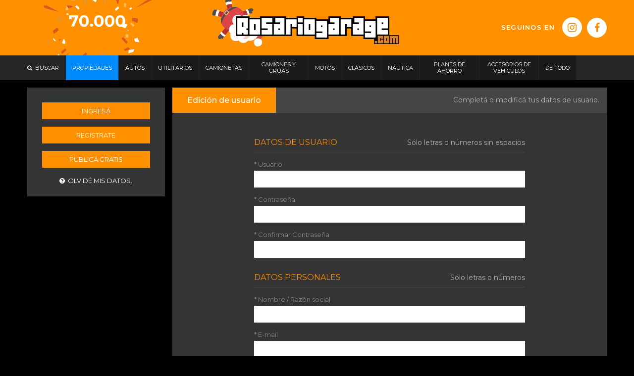

--- FILE ---
content_type: text/html; charset=iso-8859-1
request_url: https://www.rosariogarage.com/index.php?action=carro/verDatos
body_size: 10233
content:
<!DOCTYPE html><!--[if lt IE 7]>      <html class="no-js lt-ie9 lt-ie8 lt-ie7"> <![endif]--><!--[if IE 7]>         <html class="no-js lt-ie9 lt-ie8"> <![endif]--><!--[if IE 8]>         <html class="no-js lt-ie9"> <![endif]--><!--[if gt IE 8]><!--> <html class="no-js"> <!--<![endif]--><head><script id="Cookiebot" src="https://consent.cookiebot.com/uc.js" data-cbid="f7934ace-10a4-45b9-bb3a-b62c11134c41" data-blockingmode="auto" type="text/javascript"></script>
<!-- Google tag (gtag.js) -->
<script async data-cookieconsent="ignore" src="https://www.googletagmanager.com/gtag/js?id=G-J6QLRY2YLZ"></script>
<!-- Consent Mode V2 por regiones -->
<script data-cookieconsent="ignore">
		window.dataLayer = window.dataLayer || [];
		function gtag() { dataLayer.push(arguments); }

		/*Europa, UK y Suiza: bloqueado hasta consentimiento*/ 
		gtag('consent', 'default', {
			'ad_personalization': 'denied',
			'ad_storage': 'denied',
			'ad_user_data': 'denied',
			'analytics_storage': 'denied',
			'functionality_storage': 'denied',
			'personalization_storage': 'denied',
			'region': [
				'GB', 'AT', 'BE', 'BG', 'CH', 'CY', 'DE', 'DK', 'EE', 'ES', 'FI',
				'FR', 'GG', 'GR', 'HR', 'HU', 'IE', 'IM', 'IT', 'JE', 'LT', 'LU',
				'LV', 'MT', 'NL', 'PL', 'PT', 'RO', 'SE', 'SI', 'SK'
			],
			'wait_for_update': 500
		});

		/*Resto del mundo: permitido*/ 
		gtag('consent', 'default', {
			'ad_personalization': 'granted',
			'ad_storage': 'granted',
			'ad_user_data': 'granted',
			'analytics_storage': 'granted',
			'functionality_storage': 'granted',
			'personalization_storage': 'granted',
			'security_storage': 'granted',
			'wait_for_update': 500
		});

		gtag('set', 'ads_data_redaction', true);
		gtag('set', 'url_passthrough', false);

		/*GA4 init*/ 
		gtag('js', new Date());
		gtag('config', 'G-J6QLRY2YLZ');

	</script>
<script async src="https://pagead2.googlesyndication.com/pagead/js/adsbygoogle.js?client=ca-pub-7934821386971379" crossorigin="anonymous"></script>
<meta http-equiv="Content-Type" content="text/html; charset=iso-8859-1" /><meta content="es" http-equiv="content-language"/><meta http-equiv="last-modified" content="0"><meta http-equiv="expires" content="0"><meta http-equiv="cache-control" content="no-cache, mustrevalidate"><meta http-equiv="pragma" content="no-cache"><title>Clasificados de Autos, utilitarios, vans, camionetas, camiones, motos y mucho m&aacute;s en Rosario. Nuevos y usados.</title><meta content="noindex,follow" name="robots"/><!--Open Graph Facebook--><meta property="og:title" content="Clasificados de Autos, utilitarios, vans, camionetas, camiones, motos y mucho m&aacute;s en Rosario. Nuevos y usados."/><meta property="og:image" content="https://www.rosariogarage.com/statics/img/skin/rg_open_graph_image.jpg"/><meta property="og:description" content="Clasificados de Autos, utilitarios, vans, camionetas, camiones, motos y mucho m&aacute;s en Rosario Im&aacute;genes y precios reales. "/><meta property="og:type" content="website"/><meta name="google-site-verification" content="OAMWID_ym1cbJsIj0QrlauQALDULp4GlOw0KRzkfvYk" /><meta name="Author" content="Rosariogarage.com" ><link rel="apple-touch-icon" sizes="180x180" href="https://www.rosariogarage.com/icon/apple-touch-icon.png?ver=0004"><link rel="icon" type="image/png" href="https://www.rosariogarage.com/icon/favicon-32x32.png?ver=0004" sizes="32x32"><link rel="icon" type="image/png" href="https://www.rosariogarage.com/icon/favicon-16x16.png?ver=0004" sizes="16x16"><link rel="manifest" href="https://www.rosariogarage.com/icon/manifest.json?ver=0004"><link rel="mask-icon" href="https://www.rosariogarage.com/icon/safari-pinned-tab.svg?ver=0004" color="#eb6801"><link rel="shortcut icon" href="https://www.rosariogarage.com/favicon.ico?ver=0004"><meta name="msapplication-config" content="/icon/browserconfig.xml?ver=0004"><meta name="theme-color" content="#000000"><link href="https://www.rosariogarage.com/statics/css/font-awesome/css/font-awesome.min.css?ver=25.12.05.08.14" rel="stylesheet"><meta name="viewport" content="width=device-width, initial-scale=1.0, user-scalable=no, minimum-scale=1, maximum-scale=1"><link rel="stylesheet" type="text/css" href="https://www.rosariogarage.com/statics/css/skin/site.css?ver=25.12.05.08.14" /><link rel="stylesheet" href="https://www.rosariogarage.com/statics/css/skin/bootstrap.css?ver=25.12.05.08.14"><link href="https://www.rosariogarage.com/statics/js/plugins/select2/select2.min.css?ver=25.12.05.08.14" rel="stylesheet" type="text/css"/><link rel="stylesheet" type="text/css" href="https://www.rosariogarage.com/statics/css/skin/main.css?ver=25.12.05.08.14" /><link rel="stylesheet" type="text/css" href="https://www.rosariogarage.com/statics/css/skin/main_movil.css?ver=25.12.05.08.14" /><link rel="stylesheet" type="text/css" href="https://www.rosariogarage.com/statics/css/skin/main_v2.css?ver=25.12.05.08.14" /><link href='https://fonts.googleapis.com/css?family=Montserrat:400,500,600,700' rel='stylesheet' type='text/css'><script src="https://www.rosariogarage.com/statics/js/skin/vendor/modernizr-2.6.2-respond-1.1.0.min.js?ver=25.12.05.08.14"></script><script src="https://www.rosariogarage.com/statics/js/skin/vendor/jquery-1.10.1.min.js?ver=25.12.05.08.14"></script><script src="https://www.rosariogarage.com/statics/js/utils.js?ver=25.12.05.08.14"></script><script type="text/javascript" src="js/jquery/jquery.scrollTo/jquery.scrollTo.js?ver=25.12.05.08.14"></script><script type="text/javascript" src="js/jquery/dependent_selects.js?ver=25.12.05.08.14"></script><!--[if lte IE 6]><link rel="stylesheet" type="text/css" href="modules/skins/default/css/ie6.css" /><![endif]-->
<!-- Facebook Pixel Code -->
<script>
!function(f,b,e,v,n,t,s){if(f.fbq)return;n=f.fbq=function(){n.callMethod?
n.callMethod.apply(n,arguments):n.queue.push(arguments)};if(!f._fbq)f._fbq=n;
n.push=n;n.loaded=!0;n.version='2.0';n.queue=[];t=b.createElement(e);t.async=!0;
t.src=v;s=b.getElementsByTagName(e)[0];s.parentNode.insertBefore(t,s)}(window,
document,'script','https://connect.facebook.net/en_US/fbevents.js');
fbq('init', '410719339499846'); // Insert your pixel ID here.
fbq('track', 'PageView');
</script>
<noscript><img height="1" width="1" style="display:none"
src="https://www.facebook.com/tr?id=410719339499846&ev=PageView&noscript=1"
/></noscript>
<!-- DO NOT MODIFY -->
<!-- End Facebook Pixel Code -->
<script src='https://www.google.com/recaptcha/api.js?render=6LepkeIUAAAAAFuQ2vSO5PgNdUJIOYLuKcdUzxUR'></script></head><body><div class="sop_menu_cel visible-xs visible-sm" id="panel_botonera"><div class="sop_base_menu_movil hidden-print"><div class="logo_menu_cerrar" style="z-index:1000;"><i class="fa fa-times" aria-hidden="true"></i></div><div class="botones"><a id="btn_login_mov_open">Ingres&aacute;</a><a href="https://www.rosariogarage.com/index.php?action=carro/register">Registrate.</a><div><a class="btn_olvide_pass_xs" id="newPass_mov_menu"><i class="fa fa-question-circle" aria-hidden="true"></i>&nbsp;&nbsp;Olvid&eacute; mis datos</a></div></div><ul class="nav nav-pills"><li><a class="bg-blue" href="https://www.bienesrosario.com/" title="Clasificados Rosario - Propiedades en venta y alquiler en Rosario | Bienesrosario.com" target="_blank">Propiedades</a></li><li ><a href="https://www.rosariogarage.com/Autos" >Autos</a></li><li ><a href="https://www.rosariogarage.com/Utilitarios" >Utilitarios</a></li><li ><a href="https://www.rosariogarage.com/Camionetas" >Camionetas</a></li><li ><a href="https://www.rosariogarage.com/Camiones" >Camiones y Grúas</a></li><li class="btn_category_mobile dropdown"><a class="dropdown-toggle" data-toggle="dropdown" href="#"><span>Motos</span><i class="fa fa-chevron-right" aria-hidden="true"></i></a><ul class="dropdown-menu"><li ><a href="https://www.rosariogarage.com/Motos">Motos</a></li><li ><a href="https://www.rosariogarage.com/cuatris-y-utvs">Cuatris y UTVs</a></li><li class="divider"></li></ul></li><li ><a href="https://www.rosariogarage.com/Clasicos" >Clásicos</a></li><li class="btn_category_mobile dropdown"><a class="dropdown-toggle" data-toggle="dropdown" href="#">N&aacute;utica<i class="fa fa-chevron-right" aria-hidden="true"></i></a><ul class="dropdown-menu"><li ><a href="https://www.rosariogarage.com/Embarcaciones">Embarcaciones</a></li><li class="divider"></li><li ><a href="https://www.rosariogarage.com/Deportes-nauticos">Deportes N&aacute;uticos</a></li><li class="divider"></li><li ><a href="https://www.rosariogarage.com/otros-nautica">Otros (Náutica)</a></li><li class="divider"></li></ul></li><li ><a href="https://www.rosariogarage.com/Planes-de-ahorro" >Planes de Ahorro</a></li><li class="btn_category_mobile dropdown"><a class="dropdown-toggle" data-toggle="dropdown" href="#">Accesorios de veh&iacute;culos<i class="fa fa-chevron-right" aria-hidden="true"></i></a><ul class="dropdown-menu"><li ><a href="https://www.rosariogarage.com/Accesorios-autos">Accesorios para Autos</a></li><li class="divider"></li><li ><a href="https://www.rosariogarage.com/Accesorios-motos">Accesorios para Motos</a></li><li class="divider"></li></ul></li><li class="btn_category_mobile dropdown"><a class="dropdown-toggle" data-toggle="dropdown" href="#">De&nbsp;Todo<i class="fa fa-chevron-right" aria-hidden="true"></i></a><ul class="dropdown-menu"><li ><a href="https://www.rosariogarage.com/Telefonia">Telefonía</a></li><li class="divider"></li><li ><a href="https://www.rosariogarage.com/Electronica">Electrónica</a></li><li class="divider"></li><li ><a href="https://www.rosariogarage.com/Informatica">Informática</a></li><li class="divider"></li><li ><a href="https://www.rosariogarage.com/Hogar">Hogar</a></li><li class="divider"></li><li ><a href="https://www.rosariogarage.com/Articulos-bebe">Artículos para bebé</a></li><li class="divider"></li><li ><a href="https://www.rosariogarage.com/Deportes">Deportes</a></li><li class="divider"></li><li ><a href="https://www.rosariogarage.com/Indumentaria">Indumentaria</a></li><li class="divider"></li><li ><a href="https://www.rosariogarage.com/Instrumentos-musicales">Instrumentos Musicales</a></li><li class="divider"></li><li ><a href="https://www.rosariogarage.com/herramientas">Herramientas</a></li><li class="divider"></li><li ><a href="https://www.rosariogarage.com/Otros">Otros</a></li><li class="divider"></li></ul><li><!--<li class="propiedades "><a href="https://www.bienesrosario.com/" title="Clasificados Rosario - Propiedades en venta y alquiler en Rosario | Bienesrosario.com" target="_blank"><img src="statics/css/skin/img/logo_bienes_rosario.svg" alt="Clasificados Rosario - Propiedades en venta y alquiler en Rosario | Bienesrosario.com" width="107"></a></li>--></ul></div>
</div><div class="sop_pagina_cel" id="panel_contenidos"><!-- ... --><div id="header" class="hidden-print"><div class="container sop_header" id="subir_movil"><div class="img-navidad"><img src="https://www.rosariogarage.com/statics/img/skin/felices_fiestas.gif" alt="Felices fiestas"></div><div class="hidden-xs hidden-sm" style="position: absolute;top: 0;left: 0"><img src="https://www.rosariogarage.com/statics/img/22_anios_online_v5.gif" alt="Rosariogarage - 20 a&ntilde;os online - 70.000 visitas diarias - Public&aacute; gratis"></div><div class="logo_rg"><a href="https://www.rosariogarage.com/"><img src="https://www.rosariogarage.com/statics/img/skin/logo.png" alt="Clasificados Rosario - Rosariogarage.com" border="0" class="img-responsive"/></a></div><div class="seguinos"><div class="text hidden-sm">Seguinos en</div><div class="redes"><a class="social" href="https://www.instagram.com/rosariogarage/" target="_blank" title="Seguinos en Instagram"><i class="fa fa-instagram" aria-hidden="true"></i></a><a class="social" href="https://www.facebook.com/rosariogarage" target="_blank" title="Seguinos en Facebook"><i class="fa fa-facebook" aria-hidden="true"></i></a></div><div class="clearfix"></div></div></div></div><script type="text/javascript" src="https://www.rosariogarage.com/statics/js/jquery.validation.js?ver=25.12.05.08.14"></script><style type="text/css">input.error{border:1px dotted red;}</style><div class="container visible-xs visible-sm sop_menu_movil_base ingreso_modulo_cel"><div class="row sop_menu_movil_base03 hidden-print"><div class="col-xs-6 btn_ingresar_login_cel2"><a  id="btn_login_mov_open">Ingres&aacute;</a></div><div class="col-xs-6 btn_ingresar_registro_cel2"><a href="https://www.rosariogarage.com/index.php?action=carro/register">Registrate</a></div></div><div class="row sop_menu_movil_base02 hidden-print" style="margin-bottom:15px;"><div class="btn_ingresar_login_cel" id="open_menu_movil">CATEGORIAS</div></div><div class="collapse" id="frm_login_cont_movil"><div class="tit_ingresar_login">INGRESO<div class="cerrar_ingresar"><a id="btn_login_mov_close"><i class="fa fa-times" aria-hidden="true"></i></a></div></div><form class="formulario" name="loginfrm_movil" id="loginfrm_movil" action="https://www.rosariogarage.com/index.php?action=carro/auth" method="post"><input type="hidden" name="action" id="action" value="carro/auth" /><div class="form-group"><div class="input-group"><div class="input-group-addon"><i class="fa fa-user" aria-hidden="true"></i></div><input class="form-control" name="user" id="user" type="text" title="Usuario" placeholder="Usuario" autocomplete="off"/></div></div><div class="form-group"><div class="input-group"><div class="input-group-addon"><i class="fa fa-lock" aria-hidden="true"></i></div><input class="form-control" name="password" id="password" type="password" title="Contrase&ntilde;a" placeholder="Contrase&ntilde;a"  value="" autocomplete="off"/></div></div><div class="btn_ingresar_login"><a id="submit_login_mov"> Ingres&aacute;</a></div><div ><div class="btn_ingresar_registro"><a href="https://www.rosariogarage.com/index.php?action=carro/register">Registrate</a></div></div></form><div class="btn_olvide_pass"><a style="cursor:pointer;" id="newPass_mov"><i class="fa fa-question-circle" aria-hidden="true"></i>&nbsp;&nbsp;Olvid&eacute; mis datos</a></div></div><div class="collapse" id="frm_newpass_cont_movil"><div class="tit_ingresar_login">Ingres&aacute; tu celular.<div class="cerrar_ingresar"><a id="btn_remenberpass_close_mov"></a></div></div><form class="formulario" name="frm_newPass_movil" id="frm_newPass_movil" action="https://www.rosariogarage.com/index.php?action=carro/forgottenPass"><input type="hidden" name="action" value="carro/forgottenPass"><div class="form-group"><div class="input-group"><div class="input-group-addon"><i class="fa fa-mobile" aria-hidden="true" style="font-size: 23px;"></i></div><input class="form-control" type="tel" name="phonemovil" pattern="/^-?\d+\.?\d*$/" onKeyPress="if(this.value.length==14) return false;" /></div></div>Ej: 0341 155345678.<br><br><div class="btn_ingresar_login"><a style="cursor:pointer;" onclick="if(document.frm_newPass_movil.phonemovil.value != '') document.frm_newPass_movil.submit();" id="submit3" tabindex="30">Enviar datos</a></div></form></div></div><!-- ... -->
<div id="header_fixed" class="header_fixed hidden-xs hidden-sm hidden-print">
<div class="logo">
<a href="https://www.rosariogarage.com/">
<img src="https://www.rosariogarage.com/statics/img/skin/logo_rosariogarage.svg?ver=25.12.05.08.14" alt="Rosariogarage.com" width="170"/>
</a>
</div>
<div class="middle">
<ul class="nav nav_menu">
<li>
<a href="https://www.bienesrosario.com/" title="Clasificados Rosario - Propiedades en venta y alquiler en Rosario | Bienesrosario.com" target="_blank">
<span>Propiedades</span>
</a>
</li>
<li >
<a href="https://www.rosariogarage.com/Autos" >
<span>Autos</span>
</a>
</li>
<li >
<a href="https://www.rosariogarage.com/Utilitarios" >
<span>Utilitarios</span>
</a>
</li>
<li >
<a href="https://www.rosariogarage.com/Camionetas" >
<span>Camionetas</span>
</a>
</li>
<li >
<a href="https://www.rosariogarage.com/Camiones" >
<span>Camiones y Grúas</span>
</a>
</li>
<li class="dropdown">
<a class="dropdown-toggle" data-toggle="dropdown" href="#">
<span>Motos</span>
</a>
<ul class="dropdown-menu submenu_dropdown">
<li >
<a href="https://www.rosariogarage.com/Motos">
Motos
</a>
</li>
<li class="divider"></li>
<li >
<a href="https://www.rosariogarage.com/cuatris-y-utvs"> 
Cuatris y UTV
</a>
</li>
<li class="divider"></li>
</ul>
</li>
<li class="dropdown">
<a class="dropdown-toggle" data-toggle="dropdown" href="#">
<span>N&aacute;utica</span>
</a>
<ul class="dropdown-menu submenu_dropdown">
<li>
<a href="https://www.rosariogarage.com/Embarcaciones"  >
Embarcaciones
</a>
</li>
<li class="divider"></li>
<li>
<a href="https://www.rosariogarage.com/Deportes-nauticos"  >
Deportes N&aacute;uticos
</a>
</li>
<li class="divider"></li>
<li>
<a href="https://www.rosariogarage.com/otros-nautica"  >
Otros (Náutica)
</a>
</li>
<li class="divider"></li>
</ul>
</li>                
<li >
<a href="https://www.rosariogarage.com/Clasicos" >
<span>Clásicos</span>
</a>
</li>
<li >
<a href="https://www.rosariogarage.com/Planes-de-ahorro" >
<span>Planes de Ahorro</span>
</a>
</li>
<li class="dropdown">
<a class="dropdown-toggle" data-toggle="dropdown" href="#">
<span>Accesorios de veh&iacute;culos</span>
</a>
<ul class="dropdown-menu submenu_dropdown">
<li>
<a href="https://www.rosariogarage.com/Accesorios-autos"  >
Accesorios para Autos
</a>
</li>
<li class="divider"></li>
<li>
<a href="https://www.rosariogarage.com/Accesorios-motos"  >
Accesorios para Motos
</a>
</li>
<li class="divider"></li>
</ul>
</li>
<li class="dropdown">
<a class="dropdown-toggle" data-toggle="dropdown" href="#">
De&nbsp;Todo
</a>
<ul class="dropdown-menu submenu_dropdown">
<li>
<a href="https://www.rosariogarage.com/Telefonia"  >
Telefonía
</a>
</li>
<li class="divider"></li>
<li>
<a href="https://www.rosariogarage.com/Electronica"  >
Electrónica
</a>
</li>
<li class="divider"></li>
<li>
<a href="https://www.rosariogarage.com/Informatica"  >
Informática
</a>
</li>
<li class="divider"></li>
<li>
<a href="https://www.rosariogarage.com/Hogar"  >
Hogar
</a>
</li>
<li class="divider"></li>
<li>
<a href="https://www.rosariogarage.com/Articulos-bebe"  >
Artículos para bebé
</a>
</li>
<li class="divider"></li>
<li>
<a href="https://www.rosariogarage.com/Deportes"  >
Deportes
</a>
</li>
<li class="divider"></li>
<li>
<a href="https://www.rosariogarage.com/Indumentaria"  >
Indumentaria
</a>
</li>
<li class="divider"></li>
<li>
<a href="https://www.rosariogarage.com/Instrumentos-musicales"  >
Instrumentos Musicales
</a>
</li>
<li class="divider"></li>
<li>
<a href="https://www.rosariogarage.com/herramientas"  >
Herramientas
</a>
</li>
<li class="divider"></li>
<li>
<a href="https://www.rosariogarage.com/Otros"  >
Otros
</a>
</li>
<li class="divider"></li>
</ul>
<li>
</ul>
</div>
<div class="right hidden-sm hidden-md hidden-lg">
<div class="redes">
<a class="social_fixed" href="https://www.instagram.com/bienesrosario/" title="Seguinos en Instagram" target="_blank">
<i class="fa fa-instagram" aria-hidden="true"></i>
</a>
<a class="social_fixed" href="https://www.facebook.com/bienesrosario" title="Seguinos en Facebook" target="_blank">
<i class="fa fa-facebook" aria-hidden="true"></i>
</a>
</div>
</div>
<div class="clearfix"></div>
</div><!-- .... --><input type="hidden" name="active" value="$category->catId"><div class="menu hidden-print hidden-xs hidden-sm"><div class="container p-x-0" style="position: relative;"><ul class="nav nav-pills nav_menu"><li class="btn_buscar"><a onclick="javascript:location.href='https://www.rosariogarage.com/Autos'"><span><i class="fa fa-search" aria-hidden="true"></i>&nbsp;&nbsp;Buscar</span></a></li><li><a class="btn-br" href="https://www.bienesrosario.com/" title="Clasificados Rosario - Propiedades en venta y alquiler en Rosario | Bienesrosario.com" target="_blank"><span>Propiedades</span></a></li><li ><a href="https://www.rosariogarage.com/Autos" ><span>Autos</span></a></li><li ><a href="https://www.rosariogarage.com/Utilitarios" ><span>Utilitarios</span></a></li><li ><a href="https://www.rosariogarage.com/Camionetas" ><span>Camionetas</span></a></li><li ><a href="https://www.rosariogarage.com/Camiones" ><span>Camiones y Grúas</span></a></li><li class="dropdown"><a class="dropdown-toggle" data-toggle="dropdown" href="#"><span>Motos</span></a><ul class="dropdown-menu submenu_dropdown"><li ><a href="https://www.rosariogarage.com/Motos">Motos</a></li><li ><a href="https://www.rosariogarage.com/cuatris-y-utvs">Cuatris y UTV</a></li><li class="divider"></li></ul></li><li ><a href="https://www.rosariogarage.com/Clasicos" ><span>Clásicos</span></a></li><li class="dropdown"><a class="dropdown-toggle" data-toggle="dropdown" href="#"><span>N&aacute;utica</span></a><ul class="dropdown-menu submenu_dropdown"><li ><a href="https://www.rosariogarage.com/Embarcaciones">Embarcaciones</a></li><li class="divider"></li><li ><a href="https://www.rosariogarage.com/Deportes-nauticos">Deportes N&aacute;uticos</a></li><li class="divider"></li><li ><a href="https://www.rosariogarage.com/otros-nautica">Otros (Náutica)</a></li><li class="divider"></li></ul></li><li ><a href="https://www.rosariogarage.com/Planes-de-ahorro" ><span>Planes de Ahorro</span></a></li><li class="dropdown"><a class="dropdown-toggle" data-toggle="dropdown" href="#"><span>Accesorios de veh&iacute;culos</span></a><ul class="dropdown-menu submenu_dropdown"><li><a href="https://www.rosariogarage.com/Accesorios-autos"  >Accesorios para Autos</a></li><li class="divider"></li><li><a href="https://www.rosariogarage.com/Accesorios-motos"  >Accesorios para Motos</a></li><li class="divider"></li></ul></li><li class="dropdown"><a class="dropdown-toggle" data-toggle="dropdown" href="#"><span>De&nbsp;Todo</span></a><ul class="dropdown-menu submenu_dropdown"><li><a href="https://www.rosariogarage.com/Telefonia"  >Telefonía</a></li><li class="divider"></li><li><a href="https://www.rosariogarage.com/Electronica"  >Electrónica</a></li><li class="divider"></li><li><a href="https://www.rosariogarage.com/Informatica"  >Informática</a></li><li class="divider"></li><li><a href="https://www.rosariogarage.com/Hogar"  >Hogar</a></li><li class="divider"></li><li><a href="https://www.rosariogarage.com/Articulos-bebe"  >Artículos para bebé</a></li><li class="divider"></li><li><a href="https://www.rosariogarage.com/Deportes"  >Deportes</a></li><li class="divider"></li><li><a href="https://www.rosariogarage.com/Indumentaria"  >Indumentaria</a></li><li class="divider"></li><li><a href="https://www.rosariogarage.com/Instrumentos-musicales"  >Instrumentos Musicales</a></li><li class="divider"></li><li><a href="https://www.rosariogarage.com/herramientas"  >Herramientas</a></li><li class="divider"></li><li><a href="https://www.rosariogarage.com/Otros"  >Otros</a></li><li class="divider"></li></ul><li></ul><!-- /.nav nav-pills --><div class="clearfix"></div></div><!-- /.container sop_menu --></div><!-- /.menu --><div class="container sop_contenidos"><div class="row"><div class="hidden-xs hidden-sm col-md-3 col-lg-3 col-xl-3 sop_columna_lateral"><script type="text/javascript" src="https://www.rosariogarage.com/statics/js/jquery.validation.js?ver=25.12.05.08.14"></script><style type="text/css">input.error{border:1px dotted red;}</style><div class="login"><div id="login" ><div id="frm_login_cont"><div class="collapse" id="container_login"><div class="tit_ingresar_login">INGRESO<div class="cerrar_ingresar"><a id="btn_login_close"><i class="fa fa-times" aria-hidden="true"></i></a></div></div><form class="formulario" name="loginfrm" id="loginfrm" action="https://www.rosariogarage.com/index.php?action=carro/auth" method="post" autocomplete="off"><input type="hidden" name="action" id="action" value="carro/auth" /><div class="form-group"><div class="input-group"><div class="input-group-addon"><i class="fa fa-user" aria-hidden="true"></i></div><input class="form-control" name="user" id="user" type="text" title="Usuario" placeholder="Usuario" autocomplete="off"/></div></div><div class="form-group"><div class="input-group"><div class="input-group-addon"><i class="fa fa-lock" aria-hidden="true"></i></div><input class="form-control" name="password" id="password" type="password" title="Contrase&ntilde;a" placeholder="Contrase&ntilde;a"  value="" autocomplete="off"/></div></div><div class="btn_ingresar_login"><a id="submit_login"> Ingres&aacute;</a></div></form></div><div class="btn_ingresar_login"><a id="btn_login_open">Ingres&aacute;</a></div><div id="register" ><div class="btn_ingresar_registro"><a href="https://www.rosariogarage.com/index.php?action=carro/register">Registrate</a></div></div><div class="btn_publica_gratis"><a id="btn_login_open_2">Public&aacute; gratis</a></div></div></div><div id="welcome" style="display:none;"><!--Usuario logueado--><div class="tit_ingresar_login">Bienvenido</div><div class="clearfix"></div><div class="welcome_text_large"></div><div class="btn_ingresar_login"><a href="https://www.rosariogarage.com/index.php?action=publish/editPublishProduct">Public&aacute; gratis</a></div><div class="btn_ingresar_registro m-b-15"><a href="https://www.rosariogarage.com/index.php?action=publish/viewPublished">Mis Avisos</a></div><br><div class="btn_ingresar_registro"><a href="https://www.rosariogarage.com/index.php?action=carro/verDatos">Mis Datos</a></div><div class="btn_olvide_pass"><a href="https://www.rosariogarage.com/index.php?action=carro/logout">Salir&nbsp;&nbsp;<i class="fa fa-sign-out" aria-hidden="true"></i></a></div></div><div class="btn_olvide_pass" id="btnNewpass"><a style="cursor:pointer;" id="btn_remenberpass_open"><i class="fa fa-question-circle" aria-hidden="true"></i>&nbsp;&nbsp;Olvid&eacute; mis datos.</a></div><div class="collapse" id="frm_newpass_cont"><div class="tit_ingresar_login">Ingres&aacute; tu celular<div class="cerrar_ingresar"><a id="btn_remenberpass_close"><i class="fa fa-times" aria-hidden="true"></i></a></div></div><form class="formulario" name="frm_newPass" id="frm_newPass" action="https://www.rosariogarage.com/index.php?action=carro/forgottenPass"><input type="hidden" name="action" value="carro/forgottenPass"><div class="form-group"><div class="input-group"><div class="input-group-addon"><i class="fa fa-mobile" aria-hidden="true" style="font-size: 23px;"></i></div><input class="form-control" type="number" name="phonemovil" pattern="/^-?\d+\.?\d*$/" onKeyPress="if(this.value.length==14) return false;" /></div><br>Ej: 0341 155345678</div><div class="btn_ingresar_login"><a style="cursor:pointer;" onclick="if(document.frm_newPass.phonemovil.value != '') document.frm_newPass.submit();" id="submit3">Enviar datos</a></div></form></div></div><br></div><div class="col-xs-12 col-sm-12 col-md-9 col-lg-9 col-xl-9 sop_columna_central"><!--a name="error"></a-->
<noscript>
Para acceder a todas las funcionalidades de nuestro sitio es necesario tener activado javascript en el navegador.<br> 
<a href="index.php?action=portal/viewContent&cntId_content=2684&id_section=155#javascript" >Click aqu&iacute; para conocer como activar javascript en tu navegador.</a>
</noscript>
<div id="error" class="error oculta">
Por favor complet&aacute; los siguientes campos
</div>
<span id="error_verify" class="hidden" style="color:white;"><b>* No soy un robot</b></span>
<div id="success" class="form_exito oculta">
&nbsp;
</div>
<div id="denounce" style="display:none;" class="error">
<div class="denunciar_aviso">
<span class="denunc_producto_tit">Denunciar Aviso</span><br />
Para denunciar este aviso env&iacute;enos un email a <strong> <a href="/cdn-cgi/l/email-protection" class="__cf_email__" data-cfemail="0960676f66497b667a687b60666e687b686e6c276a6664">[email&#160;protected]</a> </strong> con asunto: <strong>
<br />
" Denuncio aviso  ".</strong> Datos obligatorios: Motivo
</div>
</div><!-- Banner central de sitio --><script data-cfasync="false" src="/cdn-cgi/scripts/5c5dd728/cloudflare-static/email-decode.min.js"></script><script src="js/ajaxpascal.js?ver=25.12.05.08.14"></script><script type="text/javascript" src="https://www.rosariogarage.com/statics/js/jquery.validation.js?ver=25.12.05.08.14"></script><script type="text/javascript" src="https://www.rosariogarage.com/statics/js/jquery.scrollTo.js?ver=25.12.05.08.14"></script><!--jquery scrollTo--><style type="text/css">input.error,  select.error{border:1px dotted red;}</style><script>$(document).ready(function (){$("#form_register").show();$("#form_reg").validate({invalidHandler: function(form) {/*Coloco borde de error en caso de que el select2 de provincia este sin valor alguno*/if ($("#form_register #com_father").val() == '' ) {$("#form_register #com_father").next().attr("style", "border:1px dashed #ff6060;width:100%;");}},submitHandler : function(form) { form.submit(); },rules:{usrId:"required",usrEmail:{required:true,email:true},usrName:{required:true},_province:{required:true},usrPassword2:{equalTo:"#usrPassword"},_phonePrefix:{number:true},_phone:{number:true},_phonemovil:{required:true,number:true}, _phoneMovilPrefix:{required:true,number:true}, checkTerms:"required", _city:"required"},errorLabelContainer: $("#error"),});/*$("#subm_reg").click(function(e){checkUserExist();});*//*Cambio de estado de horario de atencion*/$('#grpId').change(function(){$('#h_atencion').val('');if($(this).val() == 1){$('#tr_h_atencion').hide();$('#tr_vacaciones').hide();}else{$('#tr_h_atencion').show();$('#tr_vacaciones').show();}});/*Aviso de cambiar email*/$("#cambiar_mail").click(function(){/*var html_text = 'Envianos un e-mail desde tu nueva casilla de e-mails a <strong>info@rosariogarage.com</strong> con los siguientes datos: <i>usuario, casilla de e-mail vieja</i>. Gracias.';*/var html_text = 'Cambia tu e-mail borrando tu cuenta y creando una nueva (con el nuevo e-mail). Podes borrar tu cuenta haciendo click <a href="index.php?action=carro/deleteUser">aca</a>. Gracias.';$('#success').html(html_text);$('#success').show();$.scrollTo('#botonera',800);return false;});$("#subm_reg").click(function(e){/*Validaciones de combinacion codigo de area + nro de telefono*/var fijo = $("#_phone").val();var caractFijo = $("#_phonePrefix").val();if(fijo){if(!caractFijo){alert ("Se necesita completar el campo caracteristica del telefono fijo. ej: 0341 4444444");return false;}}if(caractFijo){if(!fijo){alert ("Se necesita completar el campo nro de telefono fijo. ej: 0341 4444444");return false;}}var telMovil = $("#_phonemovil").val();var caractMovil = $("#_phoneMovilPrefix").val();if(telMovil){if(!caractMovil){alert ("Se necesita completar el campo caracteristica del telefono Movil. ej: 0341 5123425");return false;}}if(caractMovil){if(!telMovil){alert ("Se necesita completar el campo telefono Movil. ej: 0341 5123425");return false;}}return true;});});function checkUserExist(){var x;$.ajax({timeout: 1000,async:true,type: "POST",url: "rsmethods.php",data: "jquery=1&function=validateReg&usrId="+$("#usr").val()+"&usrEmail="+$("#email").val()+"&phone="+$("#_phone").val()+"",global: true,ifModified: false,processData:true,success: function(msg){if(msg != 1){$("#text_").text(""+msg+"");$("#text_").show();}else{$("#text_").hide();}}});}</script><div class="registro_edicion"><div class="encabezado"><div class="titulo naranja"><h1>Edici&oacute;n de usuario</h1></div><div class="subtitulo">Complet&aacute; o modific&aacute; tus datos de usuario.</div><div class="clearfix"></div></div><div class="soporte "><div id="form_register"><form class="formulario" name="form_reg" id="form_reg" method="post" action="index.php?action=carro/guardarDatos "><input type="hidden" id="rcg" value="6LepkeIUAAAAAFuQ2vSO5PgNdUJIOYLuKcdUzxUR"></input><input type="hidden" name="recaptcha_response" id="recaptchaResponse"><input type="hidden" value="carro/guardarDatos" name="action"><input type="hidden" value="1" name="grpId"><div class="titulo"><h2>Datos de usuario</h2><span>S&oacute;lo letras o n&uacute;meros sin espacios</span><div class="clearfix"></div></div><div class="form-group"><label for="usr">* Usuario</label><input type="text" name="usrId" id="usr" value="" title="* Nombre de usuario" class="form-control "/></div><div class="form-group"><label for="usrPassword">* Contrase&ntilde;a</label><input type="password" name="usrPassword" id="usrPassword" value="" title="* Contrase&ntilde;a"  class="form-control required"/></div><div class="form-group"><label for="usrPassword2">* Confirmar Contrase&ntilde;a</label><input type="password" name="usrPassword2" id="usrPassword2" value="" title="* Confirmar contrase&ntilde;a."  class="form-control required"/></div><div class="clearfix"></div><hr><div class="titulo"><h2>Datos Personales</h2><span>S&oacute;lo letras o n&uacute;meros</span><div class="clearfix"></div></div><div class="form-group"><label for="usrName">* Nombre / Raz&oacute;n social</label><input type="text" name="usrName" id="usrName" value="" title="* Nombre / Raz&oacute;n social" class="form-control"/></div><div class="form-group"><label for="email">* E-mail</label><input type="text" name="usrEmail" id="email" value="" title="* Email. Ej: email@email.com"  class="form-control"  style="text-transform:lowercase;" onkeyup="javascript:this.value=this.value.toLowerCase();"/></div><div class="form-group"><label for="com_father" id="lbl_com_father_registro">* Provincia</label><span id="sp_father"><select id="com_father" name="_province" class="form-control" title="* Provincia" style="width:100%"><option value="" selected="selected">Seleccionar</option><option value="20"  > Santa Fe</option><option value="1"  >Buenos Aires</option><option value="5"  >Cordoba</option><option value="7"  >Entre Rios</option><option value="25"  >Otra Provincia</option></select></span></div><div class="form-group"><label for="com_son_1" id="lbl_com_son_1_registro">Ciudad</label><span id="sp_son_1"><select id="com_son_1" name="_city" class="form-control" disabled="disabled" title="* Ciudad" style="width:100%"><option value="" selected="selected">Seleccionar</option></select></span></div><div class="row"><div class="col-xs-3 p-r-7"><div class="form-group"><label for="_phoneMovilPrefix">* Prefijo</label><input type="decimal" pattern="[0-9]*" name="_phoneMovilPrefix" id="_phoneMovilPrefix" value="" maxlength="5" title="* Prefijo de tel&eacute;fono m&oacute;vil. S&oacute;lo debe ingresar n&uacute;meros" class="form-control" placeholder="OBLIGATORIO"/></div></div><div class="col-xs-9 p-l-7"><div class="form-group"><label for="_phonemovil">* Tel&eacute;fono m&oacute;vil <span style="color: #FF0000;">(Obligatorio)</span></label><input type="decimal" pattern="[0-9]*" name="_phonemovil" id="_phonemovil" value=""  maxlength="10" title="* Tel&eacute;fono m&oacute;vil. S&oacute;lo debe ingresar n&uacute;meros" class="form-control" placeholder="OBLIGATORIO"/></div></div></div><div class="clearfix"></div><hr><div class="form-group"><input type="checkbox" name="checkTerms" id="checkTerms" checked title="* Es necesario que acepte nuestra pol&iacute;tica para poder registrarse." class="check_vertyc"><label for="checkTerms" class="boton_vertyc_sop">Acepto &nbsp; <a href="https://www.rosariogarage.com/index.php?action=portal/viewContent&cntId_content=2679&id_section=154" target="_blank" class="boton_vertyc">t&eacute;rminos y condiciones</a></label><div class="clearfix"></div><div class="collapse" id="collapseTerminos"><div class="registro_box_condic"><div class="titulo"><h3>T&eacute;rminos y condiciones de Rosariogarage.com</h3><div class="clearfix"></div></div>1. Rosariogarage.com no recibe ninguna comisiï¿½n sobre las transacciones que se realicen o fracasen entre las partes a raï¿½z de los anuncios publicados en el sitio..<br>2. Rosariogarage.com se reserva el derecho de aceptaciï¿½n de los avisos recibidos.<br>3. Rosariogarage.com no verifica ni es responsable por la veracidad y exactitud de los datos e informaciï¿½n que contengan los avisos, incluyendo los relativos a la identidad de los anunciantes, que son efectuados a exclusiva responsabilidad de los anunciantes.<br>4. Rosariogarage.com no verifica ni es responsable por las caracterï¿½sticas, calidad, estado, procedencia, condiciones relativas a la propiedad, gravï¿½menes y deudas relativas a los bienes y servicios anunciados en este sitio web.<br>5. No se permiten avisos donde no se ofrezca un producto puntual.<br>6. Los avisos repetidos se eliminaran , eliminando tambien al usuario que los publicï¿½.<br>7. No se permiten avisos de : compro , busco , servicios prestados , etc.<br>8. Las fotos del producto publicado deben ser reales del mismo, no se aceptarï¿½n fotos ilustrativas. <br>9. El servicio puede contener errores. <br>10. El servicio puede ser suspendido o interrumpido sin previo aviso.<br>11. Rosariogarage.com se reserva el derecho de modificar el servicio y los tï¿½rminos y condiciones que lo regulan en cualquier momento y cuantas veces lo crea conveniente, sin necesidad de notificaciï¿½n previa a sus usuarios.<br>12. Los Usuarios asumen total responsabilidad frente a Rosariogarage.com y a terceros por los daï¿½os y/o perjuicios de toda clase que se generen como consecuencia del uso del servidor debiendo indemnizar y mantener indemne a Rosariogarage.com y a terceros ante cualquier reclamo que pudiera corresponder en los supuestos indicados. <br>13. Si los usuarios utilizan el servicio quiere decir que comprenden y estan de acuerdo con los puntos expuestos anteriormente. En caso de no estar de acuerdo con ellas tienen la opciï¿½n de no utilizar el servicio.</div></div></div><div class="recaptcha-tyc">This site is protected by reCAPTCHA and the Google <a href="https://policies.google.com/privacy">Privacy Policy</a> and <a href="https://policies.google.com/terms">Terms of Service</a> apply.</div><div class="form-group text-center"><input class="btn btn-guardar-datos" type="submit" border="0" id="subm_reg" value="Guardar"/><div class="clearfix visible-xs"></div><a class="btn borrar" href="index.php?action=carro/deleteUser"><i class="fa fa-times" aria-hidden="true"></i>&nbsp;&nbsp;Borrar mi cuenta</a></div><div class="clearfix"></div></form></div><!-- /#form_register --></div><!-- /.soporte  --></div><!-- /.registro_edicion --><div class="volver"><a href="javascript:window.history.back()"></a></div></div></div></div><div id="footer"><div class="container"><div class="box"><div class="col"><div class="redes"><h5>Seguinos en</h5><a class="social" href="https://www.instagram.com/rosariogarage/" target="_blank" title="Seguinos en Instagram"><i class="fa fa-instagram" aria-hidden="true"></i></a><a class="social" href="https://www.facebook.com/rosariogarage" target="_blank" title="Seguinos en Facebook"><i class="fa fa-facebook" aria-hidden="true"></i></a></div><div class="app visible-xs visible-sm visible-md"><h5>Descarg&aacute; nuestra App</h5><a class="btn-app" href="https://play.google.com/store/apps/details?id=com.mapplics.rosariogarageapp" target="_blank" title="Descarga nuestra App"><i class="fa fa-android" aria-hidden="true"></i></a></div><div class="info"><a href="https://www.rosariogarage.com/index.php?action=portal/viewContent&cntId_content=2668&id_section=138"><h5>Contacto</h5></a><p>RosarioGarage.com &copy; 2003<br />Todos los derechos reservados<br /><a href="/cdn-cgi/l/email-protection" class="__cf_email__" data-cfemail="88e1e6eee7c8fae7fbe9fae1e7efe9fae9efeda6ebe7e5">[email&#160;protected]</a></p></div></div><div class="col"><h5>Accesos</h5><ul><li><a href="https://www.rosariogarage.com/" >Home</a></li><li><a href="https://www.rosariogarage.com/index.php?action=portal/show&id_section=146&mnu_Id_parent=27" >La empresa</a></li><li><a href="https://www.rosariogarage.com/index.php?action=portal/show&id_section=156&mnu_Id_parent=27" >Súmese</a></li><li><a href="https://www.rosariogarage.com/index.php?action=portal/show&id_section=154&mnu_Id_parent=27" >Términos y condiciones</a></li><li><a href="https://www.rosariogarage.com/index.php?action=portal/show&id_section=155&mnu_Id_parent=27" >Ayuda</a></li><li><a href="https://www.rosariogarage.com/index.php?action=portal/show&id_section=157&mnu_Id_parent=27" >Historia</a></li><li><a href="https://www.rosariogarage.com/index.php?action=portal/show&id_section=159&mnu_Id_parent=27" >Búsqueda por categorías</a></li><li><a href="https://www.rosariogarage.com/index.php?action=portal/show&id_section=160&mnu_Id_parent=27" >Política de privacidad</a></li><li><a class="destacado" href="https://www.rosariogarage.com/index.php?action=portal/viewContent&cntId_content=2668&id_section=138">Cont&aacute;ctenos</a></li></ul></div><div class="col"><h5>Mapa de sitio</h5><ul><li><a href="https://www.rosariogarage.com/Autos">Autos</a></li><li><a href="https://www.rosariogarage.com/Utilitarios">Utilitarios</a></li><li><a href="https://www.rosariogarage.com/Camionetas">Camionetas</a></li><li><a href="https://www.rosariogarage.com/Camiones">Camiones</a></li><li><a href="https://www.rosariogarage.com/Motos">Motos</a></li><li><a href="https://www.rosariogarage.com/cuatris-y-utvs">Cuatriciclos y UTVs</a></li><li><a href="https://www.rosariogarage.com/Planes-de-ahorro">Planes de ahorro</a></li><li><a href="https://www.rosariogarage.com/Clasicos">Cl&aacute;sicos</a></li><li><a href="https://www.rosariogarage.com/Accesorios-autos">Accesorios para autos</a></li><li><a href="https://www.rosariogarage.com/Accesorios-motos">Accesorios para motos</a></li><li><a href="https://www.bienesrosario.com/" title="Clasificados Rosario - Propiedades en venta y alquiler en Rosario | Bienesrosario.com" target="_blank">Propiedades</a></li>N&aacute;utica:<li><a href="https://www.rosariogarage.com/Embarcaciones">- Embarcaciones</a></li><li><a href="https://www.rosariogarage.com/Deportes-nauticos">- Deportes N&aacute;uticos</a></li><li><a href="https://www.rosariogarage.com/otros-nautica">- Otros (N&aacute;utica)</a></li>De todo:<li><a href="https://www.rosariogarage.com/Telefonia">- Telefon&iacute;a</a></li><li><a href="https://www.rosariogarage.com/Electronica">- Electr&oacute;nica</a></li><li><a href="https://www.rosariogarage.com/Informatica">- Inform&aacute;tica</a></li><li><a href="https://www.rosariogarage.com/Hogar">- Hogar</a></li><li><a href="https://www.rosariogarage.com/Articulos-bebe">- Art&iacute;culos para beb&eacute;</a></li><li><a href="https://www.rosariogarage.com/Deportes">- Deportes</a></li><li><a href="https://www.rosariogarage.com/Indumentaria">- Indumentaria</a></li><li><a href="https://www.rosariogarage.com/instrumentos-musicales">- Instrumentos Musicales</a></li><li><a href="https://www.rosariogarage.com/Otros">- Otros</a></li></ul></div></div></div></div>
<map name="Map" id="Map">
<area shape="rect" coords="114,2,272,10" href="https://www.rosariogarage.com/index.php?action=portal/show&id_section=138&mnu_Id_parent=27" />
</map>
<span  id='load_time_seg' style='display:none;'>0.042692899703979</span><div class="go-up animated go-up-hide hidden text-center hidden-print"><span class="go-up-btn"><i class="fa fa-angle-double-up" aria-hidden="true"></i></span></div><div id="bck_black" style="display: none;"></div><script data-cfasync="false" src="/cdn-cgi/scripts/5c5dd728/cloudflare-static/email-decode.min.js"></script><script src="https://www.rosariogarage.com/statics/js/skin/vendor/bootstrap.min.js"></script><script src="https://www.rosariogarage.com/statics/js/skin/main.js"></script><script src="https://www.rosariogarage.com/statics/js/plugins/select2/select2.full.min.js?ver=25.12.05.08.14"></script><!-- Google Code para etiquetas de remarketing --><!--------------------------------------------------Es posible que las etiquetas de remarketing todavï¿½a no estï¿½n asociadas a la informaciï¿½n de identificaciï¿½n personal o que estï¿½n en pï¿½ginas relacionadas con las categorï¿½as delicadas. Para obtener mï¿½s informaciï¿½n e instrucciones sobre cï¿½mo configurar la etiqueta, consulte http://google.com/ads/remarketingsetup.---------------------------------------------------><script type="text/javascript">/* <![CDATA[ */var google_conversion_id = 876988640;var google_custom_params = window.google_tag_params;var google_remarketing_only = true;/* ]]> */</script><script type="text/javascript" src="//www.googleadservices.com/pagead/conversion.js"></script><noscript><div style="display:inline;"><img height="1" width="1" style="border-style:none;" alt="" src="//googleads.g.doubleclick.net/pagead/viewthroughconversion/876988640/?value=0&amp;guid=ON&amp;script=0"/></div></noscript></body></html>

--- FILE ---
content_type: text/html; charset=utf-8
request_url: https://www.google.com/recaptcha/api2/aframe
body_size: -85
content:
<!DOCTYPE HTML><html><head><meta http-equiv="content-type" content="text/html; charset=UTF-8"></head><body><script nonce="xRh5ne8UYM4eFPHNx4MfCA">/** Anti-fraud and anti-abuse applications only. See google.com/recaptcha */ try{var clients={'sodar':'https://pagead2.googlesyndication.com/pagead/sodar?'};window.addEventListener("message",function(a){try{if(a.source===window.parent){var b=JSON.parse(a.data);var c=clients[b['id']];if(c){var d=document.createElement('img');d.src=c+b['params']+'&rc='+(localStorage.getItem("rc::a")?sessionStorage.getItem("rc::b"):"");window.document.body.appendChild(d);sessionStorage.setItem("rc::e",parseInt(sessionStorage.getItem("rc::e")||0)+1);localStorage.setItem("rc::h",'1765672271183');}}}catch(b){}});window.parent.postMessage("_grecaptcha_ready", "*");}catch(b){}</script></body></html>

--- FILE ---
content_type: text/html; charset=utf-8
request_url: https://www.google.com/recaptcha/api2/anchor?ar=1&k=6LepkeIUAAAAAFuQ2vSO5PgNdUJIOYLuKcdUzxUR&co=aHR0cHM6Ly93d3cucm9zYXJpb2dhcmFnZS5jb206NDQz&hl=en&v=7gg7H51Q-naNfhmCP3_R47ho&size=invisible&anchor-ms=20000&execute-ms=15000&cb=o3tr7u512zwe
body_size: 47883
content:
<!DOCTYPE HTML><html dir="ltr" lang="en"><head><meta http-equiv="Content-Type" content="text/html; charset=UTF-8">
<meta http-equiv="X-UA-Compatible" content="IE=edge">
<title>reCAPTCHA</title>
<style type="text/css">
/* cyrillic-ext */
@font-face {
  font-family: 'Roboto';
  font-style: normal;
  font-weight: 400;
  font-stretch: 100%;
  src: url(//fonts.gstatic.com/s/roboto/v48/KFO7CnqEu92Fr1ME7kSn66aGLdTylUAMa3GUBHMdazTgWw.woff2) format('woff2');
  unicode-range: U+0460-052F, U+1C80-1C8A, U+20B4, U+2DE0-2DFF, U+A640-A69F, U+FE2E-FE2F;
}
/* cyrillic */
@font-face {
  font-family: 'Roboto';
  font-style: normal;
  font-weight: 400;
  font-stretch: 100%;
  src: url(//fonts.gstatic.com/s/roboto/v48/KFO7CnqEu92Fr1ME7kSn66aGLdTylUAMa3iUBHMdazTgWw.woff2) format('woff2');
  unicode-range: U+0301, U+0400-045F, U+0490-0491, U+04B0-04B1, U+2116;
}
/* greek-ext */
@font-face {
  font-family: 'Roboto';
  font-style: normal;
  font-weight: 400;
  font-stretch: 100%;
  src: url(//fonts.gstatic.com/s/roboto/v48/KFO7CnqEu92Fr1ME7kSn66aGLdTylUAMa3CUBHMdazTgWw.woff2) format('woff2');
  unicode-range: U+1F00-1FFF;
}
/* greek */
@font-face {
  font-family: 'Roboto';
  font-style: normal;
  font-weight: 400;
  font-stretch: 100%;
  src: url(//fonts.gstatic.com/s/roboto/v48/KFO7CnqEu92Fr1ME7kSn66aGLdTylUAMa3-UBHMdazTgWw.woff2) format('woff2');
  unicode-range: U+0370-0377, U+037A-037F, U+0384-038A, U+038C, U+038E-03A1, U+03A3-03FF;
}
/* math */
@font-face {
  font-family: 'Roboto';
  font-style: normal;
  font-weight: 400;
  font-stretch: 100%;
  src: url(//fonts.gstatic.com/s/roboto/v48/KFO7CnqEu92Fr1ME7kSn66aGLdTylUAMawCUBHMdazTgWw.woff2) format('woff2');
  unicode-range: U+0302-0303, U+0305, U+0307-0308, U+0310, U+0312, U+0315, U+031A, U+0326-0327, U+032C, U+032F-0330, U+0332-0333, U+0338, U+033A, U+0346, U+034D, U+0391-03A1, U+03A3-03A9, U+03B1-03C9, U+03D1, U+03D5-03D6, U+03F0-03F1, U+03F4-03F5, U+2016-2017, U+2034-2038, U+203C, U+2040, U+2043, U+2047, U+2050, U+2057, U+205F, U+2070-2071, U+2074-208E, U+2090-209C, U+20D0-20DC, U+20E1, U+20E5-20EF, U+2100-2112, U+2114-2115, U+2117-2121, U+2123-214F, U+2190, U+2192, U+2194-21AE, U+21B0-21E5, U+21F1-21F2, U+21F4-2211, U+2213-2214, U+2216-22FF, U+2308-230B, U+2310, U+2319, U+231C-2321, U+2336-237A, U+237C, U+2395, U+239B-23B7, U+23D0, U+23DC-23E1, U+2474-2475, U+25AF, U+25B3, U+25B7, U+25BD, U+25C1, U+25CA, U+25CC, U+25FB, U+266D-266F, U+27C0-27FF, U+2900-2AFF, U+2B0E-2B11, U+2B30-2B4C, U+2BFE, U+3030, U+FF5B, U+FF5D, U+1D400-1D7FF, U+1EE00-1EEFF;
}
/* symbols */
@font-face {
  font-family: 'Roboto';
  font-style: normal;
  font-weight: 400;
  font-stretch: 100%;
  src: url(//fonts.gstatic.com/s/roboto/v48/KFO7CnqEu92Fr1ME7kSn66aGLdTylUAMaxKUBHMdazTgWw.woff2) format('woff2');
  unicode-range: U+0001-000C, U+000E-001F, U+007F-009F, U+20DD-20E0, U+20E2-20E4, U+2150-218F, U+2190, U+2192, U+2194-2199, U+21AF, U+21E6-21F0, U+21F3, U+2218-2219, U+2299, U+22C4-22C6, U+2300-243F, U+2440-244A, U+2460-24FF, U+25A0-27BF, U+2800-28FF, U+2921-2922, U+2981, U+29BF, U+29EB, U+2B00-2BFF, U+4DC0-4DFF, U+FFF9-FFFB, U+10140-1018E, U+10190-1019C, U+101A0, U+101D0-101FD, U+102E0-102FB, U+10E60-10E7E, U+1D2C0-1D2D3, U+1D2E0-1D37F, U+1F000-1F0FF, U+1F100-1F1AD, U+1F1E6-1F1FF, U+1F30D-1F30F, U+1F315, U+1F31C, U+1F31E, U+1F320-1F32C, U+1F336, U+1F378, U+1F37D, U+1F382, U+1F393-1F39F, U+1F3A7-1F3A8, U+1F3AC-1F3AF, U+1F3C2, U+1F3C4-1F3C6, U+1F3CA-1F3CE, U+1F3D4-1F3E0, U+1F3ED, U+1F3F1-1F3F3, U+1F3F5-1F3F7, U+1F408, U+1F415, U+1F41F, U+1F426, U+1F43F, U+1F441-1F442, U+1F444, U+1F446-1F449, U+1F44C-1F44E, U+1F453, U+1F46A, U+1F47D, U+1F4A3, U+1F4B0, U+1F4B3, U+1F4B9, U+1F4BB, U+1F4BF, U+1F4C8-1F4CB, U+1F4D6, U+1F4DA, U+1F4DF, U+1F4E3-1F4E6, U+1F4EA-1F4ED, U+1F4F7, U+1F4F9-1F4FB, U+1F4FD-1F4FE, U+1F503, U+1F507-1F50B, U+1F50D, U+1F512-1F513, U+1F53E-1F54A, U+1F54F-1F5FA, U+1F610, U+1F650-1F67F, U+1F687, U+1F68D, U+1F691, U+1F694, U+1F698, U+1F6AD, U+1F6B2, U+1F6B9-1F6BA, U+1F6BC, U+1F6C6-1F6CF, U+1F6D3-1F6D7, U+1F6E0-1F6EA, U+1F6F0-1F6F3, U+1F6F7-1F6FC, U+1F700-1F7FF, U+1F800-1F80B, U+1F810-1F847, U+1F850-1F859, U+1F860-1F887, U+1F890-1F8AD, U+1F8B0-1F8BB, U+1F8C0-1F8C1, U+1F900-1F90B, U+1F93B, U+1F946, U+1F984, U+1F996, U+1F9E9, U+1FA00-1FA6F, U+1FA70-1FA7C, U+1FA80-1FA89, U+1FA8F-1FAC6, U+1FACE-1FADC, U+1FADF-1FAE9, U+1FAF0-1FAF8, U+1FB00-1FBFF;
}
/* vietnamese */
@font-face {
  font-family: 'Roboto';
  font-style: normal;
  font-weight: 400;
  font-stretch: 100%;
  src: url(//fonts.gstatic.com/s/roboto/v48/KFO7CnqEu92Fr1ME7kSn66aGLdTylUAMa3OUBHMdazTgWw.woff2) format('woff2');
  unicode-range: U+0102-0103, U+0110-0111, U+0128-0129, U+0168-0169, U+01A0-01A1, U+01AF-01B0, U+0300-0301, U+0303-0304, U+0308-0309, U+0323, U+0329, U+1EA0-1EF9, U+20AB;
}
/* latin-ext */
@font-face {
  font-family: 'Roboto';
  font-style: normal;
  font-weight: 400;
  font-stretch: 100%;
  src: url(//fonts.gstatic.com/s/roboto/v48/KFO7CnqEu92Fr1ME7kSn66aGLdTylUAMa3KUBHMdazTgWw.woff2) format('woff2');
  unicode-range: U+0100-02BA, U+02BD-02C5, U+02C7-02CC, U+02CE-02D7, U+02DD-02FF, U+0304, U+0308, U+0329, U+1D00-1DBF, U+1E00-1E9F, U+1EF2-1EFF, U+2020, U+20A0-20AB, U+20AD-20C0, U+2113, U+2C60-2C7F, U+A720-A7FF;
}
/* latin */
@font-face {
  font-family: 'Roboto';
  font-style: normal;
  font-weight: 400;
  font-stretch: 100%;
  src: url(//fonts.gstatic.com/s/roboto/v48/KFO7CnqEu92Fr1ME7kSn66aGLdTylUAMa3yUBHMdazQ.woff2) format('woff2');
  unicode-range: U+0000-00FF, U+0131, U+0152-0153, U+02BB-02BC, U+02C6, U+02DA, U+02DC, U+0304, U+0308, U+0329, U+2000-206F, U+20AC, U+2122, U+2191, U+2193, U+2212, U+2215, U+FEFF, U+FFFD;
}
/* cyrillic-ext */
@font-face {
  font-family: 'Roboto';
  font-style: normal;
  font-weight: 500;
  font-stretch: 100%;
  src: url(//fonts.gstatic.com/s/roboto/v48/KFO7CnqEu92Fr1ME7kSn66aGLdTylUAMa3GUBHMdazTgWw.woff2) format('woff2');
  unicode-range: U+0460-052F, U+1C80-1C8A, U+20B4, U+2DE0-2DFF, U+A640-A69F, U+FE2E-FE2F;
}
/* cyrillic */
@font-face {
  font-family: 'Roboto';
  font-style: normal;
  font-weight: 500;
  font-stretch: 100%;
  src: url(//fonts.gstatic.com/s/roboto/v48/KFO7CnqEu92Fr1ME7kSn66aGLdTylUAMa3iUBHMdazTgWw.woff2) format('woff2');
  unicode-range: U+0301, U+0400-045F, U+0490-0491, U+04B0-04B1, U+2116;
}
/* greek-ext */
@font-face {
  font-family: 'Roboto';
  font-style: normal;
  font-weight: 500;
  font-stretch: 100%;
  src: url(//fonts.gstatic.com/s/roboto/v48/KFO7CnqEu92Fr1ME7kSn66aGLdTylUAMa3CUBHMdazTgWw.woff2) format('woff2');
  unicode-range: U+1F00-1FFF;
}
/* greek */
@font-face {
  font-family: 'Roboto';
  font-style: normal;
  font-weight: 500;
  font-stretch: 100%;
  src: url(//fonts.gstatic.com/s/roboto/v48/KFO7CnqEu92Fr1ME7kSn66aGLdTylUAMa3-UBHMdazTgWw.woff2) format('woff2');
  unicode-range: U+0370-0377, U+037A-037F, U+0384-038A, U+038C, U+038E-03A1, U+03A3-03FF;
}
/* math */
@font-face {
  font-family: 'Roboto';
  font-style: normal;
  font-weight: 500;
  font-stretch: 100%;
  src: url(//fonts.gstatic.com/s/roboto/v48/KFO7CnqEu92Fr1ME7kSn66aGLdTylUAMawCUBHMdazTgWw.woff2) format('woff2');
  unicode-range: U+0302-0303, U+0305, U+0307-0308, U+0310, U+0312, U+0315, U+031A, U+0326-0327, U+032C, U+032F-0330, U+0332-0333, U+0338, U+033A, U+0346, U+034D, U+0391-03A1, U+03A3-03A9, U+03B1-03C9, U+03D1, U+03D5-03D6, U+03F0-03F1, U+03F4-03F5, U+2016-2017, U+2034-2038, U+203C, U+2040, U+2043, U+2047, U+2050, U+2057, U+205F, U+2070-2071, U+2074-208E, U+2090-209C, U+20D0-20DC, U+20E1, U+20E5-20EF, U+2100-2112, U+2114-2115, U+2117-2121, U+2123-214F, U+2190, U+2192, U+2194-21AE, U+21B0-21E5, U+21F1-21F2, U+21F4-2211, U+2213-2214, U+2216-22FF, U+2308-230B, U+2310, U+2319, U+231C-2321, U+2336-237A, U+237C, U+2395, U+239B-23B7, U+23D0, U+23DC-23E1, U+2474-2475, U+25AF, U+25B3, U+25B7, U+25BD, U+25C1, U+25CA, U+25CC, U+25FB, U+266D-266F, U+27C0-27FF, U+2900-2AFF, U+2B0E-2B11, U+2B30-2B4C, U+2BFE, U+3030, U+FF5B, U+FF5D, U+1D400-1D7FF, U+1EE00-1EEFF;
}
/* symbols */
@font-face {
  font-family: 'Roboto';
  font-style: normal;
  font-weight: 500;
  font-stretch: 100%;
  src: url(//fonts.gstatic.com/s/roboto/v48/KFO7CnqEu92Fr1ME7kSn66aGLdTylUAMaxKUBHMdazTgWw.woff2) format('woff2');
  unicode-range: U+0001-000C, U+000E-001F, U+007F-009F, U+20DD-20E0, U+20E2-20E4, U+2150-218F, U+2190, U+2192, U+2194-2199, U+21AF, U+21E6-21F0, U+21F3, U+2218-2219, U+2299, U+22C4-22C6, U+2300-243F, U+2440-244A, U+2460-24FF, U+25A0-27BF, U+2800-28FF, U+2921-2922, U+2981, U+29BF, U+29EB, U+2B00-2BFF, U+4DC0-4DFF, U+FFF9-FFFB, U+10140-1018E, U+10190-1019C, U+101A0, U+101D0-101FD, U+102E0-102FB, U+10E60-10E7E, U+1D2C0-1D2D3, U+1D2E0-1D37F, U+1F000-1F0FF, U+1F100-1F1AD, U+1F1E6-1F1FF, U+1F30D-1F30F, U+1F315, U+1F31C, U+1F31E, U+1F320-1F32C, U+1F336, U+1F378, U+1F37D, U+1F382, U+1F393-1F39F, U+1F3A7-1F3A8, U+1F3AC-1F3AF, U+1F3C2, U+1F3C4-1F3C6, U+1F3CA-1F3CE, U+1F3D4-1F3E0, U+1F3ED, U+1F3F1-1F3F3, U+1F3F5-1F3F7, U+1F408, U+1F415, U+1F41F, U+1F426, U+1F43F, U+1F441-1F442, U+1F444, U+1F446-1F449, U+1F44C-1F44E, U+1F453, U+1F46A, U+1F47D, U+1F4A3, U+1F4B0, U+1F4B3, U+1F4B9, U+1F4BB, U+1F4BF, U+1F4C8-1F4CB, U+1F4D6, U+1F4DA, U+1F4DF, U+1F4E3-1F4E6, U+1F4EA-1F4ED, U+1F4F7, U+1F4F9-1F4FB, U+1F4FD-1F4FE, U+1F503, U+1F507-1F50B, U+1F50D, U+1F512-1F513, U+1F53E-1F54A, U+1F54F-1F5FA, U+1F610, U+1F650-1F67F, U+1F687, U+1F68D, U+1F691, U+1F694, U+1F698, U+1F6AD, U+1F6B2, U+1F6B9-1F6BA, U+1F6BC, U+1F6C6-1F6CF, U+1F6D3-1F6D7, U+1F6E0-1F6EA, U+1F6F0-1F6F3, U+1F6F7-1F6FC, U+1F700-1F7FF, U+1F800-1F80B, U+1F810-1F847, U+1F850-1F859, U+1F860-1F887, U+1F890-1F8AD, U+1F8B0-1F8BB, U+1F8C0-1F8C1, U+1F900-1F90B, U+1F93B, U+1F946, U+1F984, U+1F996, U+1F9E9, U+1FA00-1FA6F, U+1FA70-1FA7C, U+1FA80-1FA89, U+1FA8F-1FAC6, U+1FACE-1FADC, U+1FADF-1FAE9, U+1FAF0-1FAF8, U+1FB00-1FBFF;
}
/* vietnamese */
@font-face {
  font-family: 'Roboto';
  font-style: normal;
  font-weight: 500;
  font-stretch: 100%;
  src: url(//fonts.gstatic.com/s/roboto/v48/KFO7CnqEu92Fr1ME7kSn66aGLdTylUAMa3OUBHMdazTgWw.woff2) format('woff2');
  unicode-range: U+0102-0103, U+0110-0111, U+0128-0129, U+0168-0169, U+01A0-01A1, U+01AF-01B0, U+0300-0301, U+0303-0304, U+0308-0309, U+0323, U+0329, U+1EA0-1EF9, U+20AB;
}
/* latin-ext */
@font-face {
  font-family: 'Roboto';
  font-style: normal;
  font-weight: 500;
  font-stretch: 100%;
  src: url(//fonts.gstatic.com/s/roboto/v48/KFO7CnqEu92Fr1ME7kSn66aGLdTylUAMa3KUBHMdazTgWw.woff2) format('woff2');
  unicode-range: U+0100-02BA, U+02BD-02C5, U+02C7-02CC, U+02CE-02D7, U+02DD-02FF, U+0304, U+0308, U+0329, U+1D00-1DBF, U+1E00-1E9F, U+1EF2-1EFF, U+2020, U+20A0-20AB, U+20AD-20C0, U+2113, U+2C60-2C7F, U+A720-A7FF;
}
/* latin */
@font-face {
  font-family: 'Roboto';
  font-style: normal;
  font-weight: 500;
  font-stretch: 100%;
  src: url(//fonts.gstatic.com/s/roboto/v48/KFO7CnqEu92Fr1ME7kSn66aGLdTylUAMa3yUBHMdazQ.woff2) format('woff2');
  unicode-range: U+0000-00FF, U+0131, U+0152-0153, U+02BB-02BC, U+02C6, U+02DA, U+02DC, U+0304, U+0308, U+0329, U+2000-206F, U+20AC, U+2122, U+2191, U+2193, U+2212, U+2215, U+FEFF, U+FFFD;
}
/* cyrillic-ext */
@font-face {
  font-family: 'Roboto';
  font-style: normal;
  font-weight: 900;
  font-stretch: 100%;
  src: url(//fonts.gstatic.com/s/roboto/v48/KFO7CnqEu92Fr1ME7kSn66aGLdTylUAMa3GUBHMdazTgWw.woff2) format('woff2');
  unicode-range: U+0460-052F, U+1C80-1C8A, U+20B4, U+2DE0-2DFF, U+A640-A69F, U+FE2E-FE2F;
}
/* cyrillic */
@font-face {
  font-family: 'Roboto';
  font-style: normal;
  font-weight: 900;
  font-stretch: 100%;
  src: url(//fonts.gstatic.com/s/roboto/v48/KFO7CnqEu92Fr1ME7kSn66aGLdTylUAMa3iUBHMdazTgWw.woff2) format('woff2');
  unicode-range: U+0301, U+0400-045F, U+0490-0491, U+04B0-04B1, U+2116;
}
/* greek-ext */
@font-face {
  font-family: 'Roboto';
  font-style: normal;
  font-weight: 900;
  font-stretch: 100%;
  src: url(//fonts.gstatic.com/s/roboto/v48/KFO7CnqEu92Fr1ME7kSn66aGLdTylUAMa3CUBHMdazTgWw.woff2) format('woff2');
  unicode-range: U+1F00-1FFF;
}
/* greek */
@font-face {
  font-family: 'Roboto';
  font-style: normal;
  font-weight: 900;
  font-stretch: 100%;
  src: url(//fonts.gstatic.com/s/roboto/v48/KFO7CnqEu92Fr1ME7kSn66aGLdTylUAMa3-UBHMdazTgWw.woff2) format('woff2');
  unicode-range: U+0370-0377, U+037A-037F, U+0384-038A, U+038C, U+038E-03A1, U+03A3-03FF;
}
/* math */
@font-face {
  font-family: 'Roboto';
  font-style: normal;
  font-weight: 900;
  font-stretch: 100%;
  src: url(//fonts.gstatic.com/s/roboto/v48/KFO7CnqEu92Fr1ME7kSn66aGLdTylUAMawCUBHMdazTgWw.woff2) format('woff2');
  unicode-range: U+0302-0303, U+0305, U+0307-0308, U+0310, U+0312, U+0315, U+031A, U+0326-0327, U+032C, U+032F-0330, U+0332-0333, U+0338, U+033A, U+0346, U+034D, U+0391-03A1, U+03A3-03A9, U+03B1-03C9, U+03D1, U+03D5-03D6, U+03F0-03F1, U+03F4-03F5, U+2016-2017, U+2034-2038, U+203C, U+2040, U+2043, U+2047, U+2050, U+2057, U+205F, U+2070-2071, U+2074-208E, U+2090-209C, U+20D0-20DC, U+20E1, U+20E5-20EF, U+2100-2112, U+2114-2115, U+2117-2121, U+2123-214F, U+2190, U+2192, U+2194-21AE, U+21B0-21E5, U+21F1-21F2, U+21F4-2211, U+2213-2214, U+2216-22FF, U+2308-230B, U+2310, U+2319, U+231C-2321, U+2336-237A, U+237C, U+2395, U+239B-23B7, U+23D0, U+23DC-23E1, U+2474-2475, U+25AF, U+25B3, U+25B7, U+25BD, U+25C1, U+25CA, U+25CC, U+25FB, U+266D-266F, U+27C0-27FF, U+2900-2AFF, U+2B0E-2B11, U+2B30-2B4C, U+2BFE, U+3030, U+FF5B, U+FF5D, U+1D400-1D7FF, U+1EE00-1EEFF;
}
/* symbols */
@font-face {
  font-family: 'Roboto';
  font-style: normal;
  font-weight: 900;
  font-stretch: 100%;
  src: url(//fonts.gstatic.com/s/roboto/v48/KFO7CnqEu92Fr1ME7kSn66aGLdTylUAMaxKUBHMdazTgWw.woff2) format('woff2');
  unicode-range: U+0001-000C, U+000E-001F, U+007F-009F, U+20DD-20E0, U+20E2-20E4, U+2150-218F, U+2190, U+2192, U+2194-2199, U+21AF, U+21E6-21F0, U+21F3, U+2218-2219, U+2299, U+22C4-22C6, U+2300-243F, U+2440-244A, U+2460-24FF, U+25A0-27BF, U+2800-28FF, U+2921-2922, U+2981, U+29BF, U+29EB, U+2B00-2BFF, U+4DC0-4DFF, U+FFF9-FFFB, U+10140-1018E, U+10190-1019C, U+101A0, U+101D0-101FD, U+102E0-102FB, U+10E60-10E7E, U+1D2C0-1D2D3, U+1D2E0-1D37F, U+1F000-1F0FF, U+1F100-1F1AD, U+1F1E6-1F1FF, U+1F30D-1F30F, U+1F315, U+1F31C, U+1F31E, U+1F320-1F32C, U+1F336, U+1F378, U+1F37D, U+1F382, U+1F393-1F39F, U+1F3A7-1F3A8, U+1F3AC-1F3AF, U+1F3C2, U+1F3C4-1F3C6, U+1F3CA-1F3CE, U+1F3D4-1F3E0, U+1F3ED, U+1F3F1-1F3F3, U+1F3F5-1F3F7, U+1F408, U+1F415, U+1F41F, U+1F426, U+1F43F, U+1F441-1F442, U+1F444, U+1F446-1F449, U+1F44C-1F44E, U+1F453, U+1F46A, U+1F47D, U+1F4A3, U+1F4B0, U+1F4B3, U+1F4B9, U+1F4BB, U+1F4BF, U+1F4C8-1F4CB, U+1F4D6, U+1F4DA, U+1F4DF, U+1F4E3-1F4E6, U+1F4EA-1F4ED, U+1F4F7, U+1F4F9-1F4FB, U+1F4FD-1F4FE, U+1F503, U+1F507-1F50B, U+1F50D, U+1F512-1F513, U+1F53E-1F54A, U+1F54F-1F5FA, U+1F610, U+1F650-1F67F, U+1F687, U+1F68D, U+1F691, U+1F694, U+1F698, U+1F6AD, U+1F6B2, U+1F6B9-1F6BA, U+1F6BC, U+1F6C6-1F6CF, U+1F6D3-1F6D7, U+1F6E0-1F6EA, U+1F6F0-1F6F3, U+1F6F7-1F6FC, U+1F700-1F7FF, U+1F800-1F80B, U+1F810-1F847, U+1F850-1F859, U+1F860-1F887, U+1F890-1F8AD, U+1F8B0-1F8BB, U+1F8C0-1F8C1, U+1F900-1F90B, U+1F93B, U+1F946, U+1F984, U+1F996, U+1F9E9, U+1FA00-1FA6F, U+1FA70-1FA7C, U+1FA80-1FA89, U+1FA8F-1FAC6, U+1FACE-1FADC, U+1FADF-1FAE9, U+1FAF0-1FAF8, U+1FB00-1FBFF;
}
/* vietnamese */
@font-face {
  font-family: 'Roboto';
  font-style: normal;
  font-weight: 900;
  font-stretch: 100%;
  src: url(//fonts.gstatic.com/s/roboto/v48/KFO7CnqEu92Fr1ME7kSn66aGLdTylUAMa3OUBHMdazTgWw.woff2) format('woff2');
  unicode-range: U+0102-0103, U+0110-0111, U+0128-0129, U+0168-0169, U+01A0-01A1, U+01AF-01B0, U+0300-0301, U+0303-0304, U+0308-0309, U+0323, U+0329, U+1EA0-1EF9, U+20AB;
}
/* latin-ext */
@font-face {
  font-family: 'Roboto';
  font-style: normal;
  font-weight: 900;
  font-stretch: 100%;
  src: url(//fonts.gstatic.com/s/roboto/v48/KFO7CnqEu92Fr1ME7kSn66aGLdTylUAMa3KUBHMdazTgWw.woff2) format('woff2');
  unicode-range: U+0100-02BA, U+02BD-02C5, U+02C7-02CC, U+02CE-02D7, U+02DD-02FF, U+0304, U+0308, U+0329, U+1D00-1DBF, U+1E00-1E9F, U+1EF2-1EFF, U+2020, U+20A0-20AB, U+20AD-20C0, U+2113, U+2C60-2C7F, U+A720-A7FF;
}
/* latin */
@font-face {
  font-family: 'Roboto';
  font-style: normal;
  font-weight: 900;
  font-stretch: 100%;
  src: url(//fonts.gstatic.com/s/roboto/v48/KFO7CnqEu92Fr1ME7kSn66aGLdTylUAMa3yUBHMdazQ.woff2) format('woff2');
  unicode-range: U+0000-00FF, U+0131, U+0152-0153, U+02BB-02BC, U+02C6, U+02DA, U+02DC, U+0304, U+0308, U+0329, U+2000-206F, U+20AC, U+2122, U+2191, U+2193, U+2212, U+2215, U+FEFF, U+FFFD;
}

</style>
<link rel="stylesheet" type="text/css" href="https://www.gstatic.com/recaptcha/releases/7gg7H51Q-naNfhmCP3_R47ho/styles__ltr.css">
<script nonce="KFwwR_SCQ_7NtAPYniq1bA" type="text/javascript">window['__recaptcha_api'] = 'https://www.google.com/recaptcha/api2/';</script>
<script type="text/javascript" src="https://www.gstatic.com/recaptcha/releases/7gg7H51Q-naNfhmCP3_R47ho/recaptcha__en.js" nonce="KFwwR_SCQ_7NtAPYniq1bA">
      
    </script></head>
<body><div id="rc-anchor-alert" class="rc-anchor-alert"></div>
<input type="hidden" id="recaptcha-token" value="[base64]">
<script type="text/javascript" nonce="KFwwR_SCQ_7NtAPYniq1bA">
      recaptcha.anchor.Main.init("[\x22ainput\x22,[\x22bgdata\x22,\x22\x22,\[base64]/[base64]/UltIKytdPWE6KGE8MjA0OD9SW0grK109YT4+NnwxOTI6KChhJjY0NTEyKT09NTUyOTYmJnErMTxoLmxlbmd0aCYmKGguY2hhckNvZGVBdChxKzEpJjY0NTEyKT09NTYzMjA/[base64]/MjU1OlI/[base64]/[base64]/[base64]/[base64]/[base64]/[base64]/[base64]/[base64]/[base64]/[base64]\x22,\[base64]\x22,\x22EsKwBMKCCAscw7Y0JsOqOcOMR8Oswqp/[base64]/Z8O0EMKrw7LDjsO7wr7DjArCmsOXQcOCwqg+DkDDhx7CgcOGw5DCvcKJw63CsXjCl8ONwrE3QsKxYcKLXUERw61Sw78bfHYRMsOLUQbDqS3CosO7YhLCgTzDv3oKNsOgwrHCi8OVw55Tw6wvw65uUcOWasKGR8KRwo80dMKkwqIPPw/[base64]/wr/ChsKjfMO7wr/DqlBgA8KGw6fCvsOuUA7DqMOqUMORw4zDjMK4BsOKSsOSwo/Du20Pw4EOwqnDrlBHTsKRQRJ0w7zCvD3CucOHW8O/XcOvw6jCncOLRMKKwrXDnMOnwr9dZkMGwpPCisK7w5JgfsOWTcK5wolXX8KfwqFaw6vCucOwc8Otw47DsMKzBH7Dmg/DhsKkw7jCvcKLUUtwCsO8RsOrwpsOwpQwOFMkBApywqzCh2/Cq8K5cTDDo0vClEcyVHXDnhQFC8K8WMOFEFzCjUvDsMKpwo9lwrM1LgTCtsKQw7ADDHLCphLDuE9TJMO/[base64]/w4DDq8Otw4JKL2fCsC7CnjPDtsO2Aw3DgyXCl8Kqw6l0wp/DiMOVVsK8wpMTNiRfwrnDt8KpdCRXI8KLXcKtDkLCu8OxwrNBS8OfNj4ow4TDvsOMc8O2w7TComnCnWgTQgALW37DuMKPwo/[base64]/DmhfCqsKZP0U1X8KzESsxR8OIwoPCsMOiw5PCjMKWw4zDmcKDTVPCpMKYwo3DhcKtJlUrwoVgJipOG8OkMsOOGsKSwr1Mw5hIGxE9wp/Dh0lRwocPw7PClj4DwojCusOJw7nCvTxpICRaWH/CicO0AwQbw5hNU8OIw556V8OOCsKjw67Dvn7Dj8OMw6vCrVh0worDhBzCkcK4VMKVw7vCkh9Zw48+BMO4w68XXkPCqBAYN8OJwo/Dr8OBw5PCtF1/wqczeRbDpxXClGnDmcOQaR4zw6PDocOfw6/Dv8K+wp7CjsO0XBnCrMKSw7rDlXsKwpnCiH/DksOMcMKYwqHClMK1eTTCrn7CpsKjFcKpwqHCpWx/[base64]/w5bCh8KxR2IkfsOQw5MaMUphwoNUw7cuE3kWworCgFHDgXU8YsKgUD/Cr8OVOnR8GHrDhcO/[base64]/CisOqw73CvsOswqDCgMKMFMOxZsK7wpTCh095w7HDhi0bUMOoIiwTOMO8w4NywpRvw4fDpMKWPERjwqk/aMOLwoFtw7nCoVrCpn3CtEoHwojChndVw75XcWvCvV3CqsODGcKYZB4tJMOMZcOzbn3Dii7Cj8KxVCzDsMO9wp7CqwgzfsONNsOIw74SUcOsw53CkhA/w57CkMOgBB3DvE/CnMKFw4HCjRjDqnZ/UcKua33DljrCu8KJwocqe8ObMBsmGsK9w4PCmnHDssKMJMKHw4vCrMKpw588VxvCtFzDkwszw4NjwpDDoMKhw4vCu8Kdw4vDulwtYMKkShcZamLCunwcwpXCpnfCtkbCrcOGwoZUw4IuLMKQXMOuYsO5wqpUeA/CjcKIw5dSG8OmQRLCpMK+w77DmsOsSzLCtjRETMKFw6LChXPCmXfCohnCosKbccOKw4hlYsO0bAoXPMO0wqjDh8K8wr01TDvDtcKxw4PCh07CkgTCintnZcOQSMKFwqzCqMOow4PDrQ/DsMK1fcKINmrDusKcwod3QHHDkALCtcKUbwtQw64Nw6JLw69qw7fDq8OOcsK0w6XCuMOeCCIzwq15w4wxUcKJN3lNw41OwofDqsOmRipgDsOmwrXCksOnwqDCth4hHcO5C8KDAAI/[base64]/DmT/ClcKJTAXCgsKjw6fCtsO2Z8OAdcO5HsK5Tx3CrMKHSx8GwpxYK8ORwrQCwpnCr8KMNRUHw78TaMKeTsKxOxPDlk/DgsKtFMObXsOoU8KASyESw6QzwqAYw6NAX8O5w7TCtmDDh8Osw4DDlcKWw7XCj8Kkw43ClsOkw5fDpDFtFFtrdMK8wr5FazLCrTLDrmjCt8KMEMKsw6c/IMKcEMOcQ8KLU2RpGMOgDEtuaxrCmAXDsT1wcMOYw6rDtcOSwrYRDXrDiV0hw7PDoxPCm24KwovDsMK/ODXDqGbCqMKsCG7Dj3HCsMKzCcORXMKow5DDqMKDwowsw7TCqMOVLCTCqg3CjGfCjG9ow5XDhlUET3wqBMOPZsKSw5jDvcKBL8OHwp0dJsOSwofDg8OMw6PCjMK7wr/CgG/ChgnDsmk5NV3DkSzCkSPCjcOgCcKEYU8HBWHClMOKHSPDsMOuw5PDucOXIRwZwpfDihDDrcKMw6xFw6cuFMK3GsK+YsKWIynDkG3CrcO1amZ9wrRuwoNyw4bDrE19PU81GMKow7RbOgfCu8KyYsKhMcKpw5hhw5fDkiLDmUHCtR/Cg8KSBcKAWilHPW9MXcObS8O1RMOXZHMlw4TCgn3DgcO2UsKHwrnCnMOywrhMQcK+wp/CmwrCpMKnwo/CmidfwqlWw5LCisKfw6zDjnrDpBE6wr7ChsKOw4MawqbDsC8YwrnClXxfYsOLKcOPw6szw7Zkw7rDrsOUAiFkw7dNw53Dv2DDuHvDrUrDu0QBw5xaTsKbUX3DrD0eXVIqQcKswrbChBNDw63Di8OJw7DDjH93Onc0w4/CqGTCh0RlKg9dXMK3wowfUsOIw6/DnUEqKsOSwp3CgcKJQcOzHcOlwqhAWcOsMDAeVMOxw53CocKxwrQ1w5s9HC3DvxDCvMKVw7DDqMKicAdCIn0FHhbDoUHComzDsBppwpnCg1bClDfCgsK6w4YHwpQuYHkHEMObw6jDlTMlwo7CrgRYwrPCm29bw4Asw6VIw6Qiwq/Cp8ODEMOrwpJCfntRw5bChlLCjsKsClpmwpDDvjoVAcKdDjYnPjJ5bcKKwprCuMOVTsKewrHDkD/DuALCvBscw5HCsQLDmBnDu8OgQ1g8wo7DlBvDlwfCvcKiSRE9U8Kdw4l9MD7DucKow7LCpcKaasOnwpwTJFJjVHfCl3/ClMO8VcK5SU7CinZvbMKPwr9Tw4hYw7nCpcOtwp3DncKHPcOGPQzDqcOvw43Du31Mwp0NYMK6w5ZRbsO7EnbDlgvCpSQlMMKne1rDnMKvwqjCi2nDpjjCi8KpWXNlwrDCgj7Cp1HCqXpcMMKVWsOeO0fDtcKkwoDDosKCXQvCnU0eWcORG8OnwqFQw5/Cl8OUE8KXw4rCm3TDoizClHZTfcKhTnMnw5TClTFxQcOhwpjCrn3Drgc/wqxywrgQCUvCm1HDpk/DhTnDvnTDtBXDsMObwqcVw5d+w5nCtWNcwrpkwrXCqWbCvsKyw5TDhMOJWcOrwr5jC0J7wqTCqMKFw683wonCmsKpMxLDhjXDq3bCpsO6VMODw5NtwqhbwrhRw7IIw4Izw5rCpcK3N8OUwpjDgMKmZ8K/VcK5G8KYFsORw6LCol45wrE4wr4gwqHDjifDqV/CkVfDnUvDmV3CjHBcIHEtwofDvk3DvMKuUmw6Ml7DjcK2cX7DrTPDrE3Dp8K/w4zCqcKzJkvClzQgw7dhwqVPwrJIwpple8KRAn9+KkLChMKHw4p1w7IoCMOVwoAdw6fCvFfCkcKFT8Ktw5/CjsKqK8Kswr7CrMOyfcKLW8Kuw5PCg8OKwp05woQxwoXDjlsCwr7CuzDDlcKpwrl2w4/Cv8OCTnrCocOsFy/[base64]/[base64]/ChCzDiMOzw4rDksKfdzfCisK3OQjCjFcDesOgwqzDg8KPw7gkKklIc2jCjMKDw7g/XcO8PEjDqMK8dUXCrsOrw5xCY8KvJsKHdcKuP8KTwoFhwpHCiitYwq1rw4rCgg0fwpnDrWxGwpXCsWFIDsKMwr5cw7LCjWbCnFlMwqHDjcOZwq3Cg8KKw7wHPntnAWbCsAwKUcOkeCHDtcKzWnRGfcObw7pCDzljbMOUw7/CrCjDlsOtFcO/KcKGYsK6wodddCE/WzktTQFrwpTDjEUyPwJSw6Uxw5Ubw4XDtj5sUn5gMX/ChcKvw4ZaFxYZN8KIwpTDuDvDkcOcNmrDqRdYCDV/[base64]/DpTFYw4HCkTTClWpmwrjDgB3DpQdrw6PDrFkbw7EUw4PDvRDCqAkuw5vCnnxiEGkvZF/DjQ8TFMOkYn7CpsOkZ8ONwpJhTsKgworCjsO9w6HCmgzCmHUlMiUiK3A5w4PDoSZcbifCk013wqzCuMOXw65gM8OgwozDul9zA8KyGgDDiErCgkwRw4HChsK9dzQaw5/Dry/[base64]/CjCgkS1ZtwqEMEsO1OMKAw6nCh1DCiFPCtsK1dMKEF0B6TQdMw4vDp8KAw7DCjXhGSSTDvgQCMsOtKRdXYUTDq2DCkH1RwqRhw5cpXMK9wqhyw6oMwqp4KMOGUDALMyfChH/Ctx8YXwYZUw/DpcKvw44Dw4/[base64]/[base64]/[base64]/[base64]/Cs0kvwqxaNnLCpCU2w5rDjsKsODLCrcK8OsOuw4LDqUoeDcKWw6LDuxR5asOnwpFdwpdsw7fDlVfDmWYKTsOUw5t5w70dw6MyecKxSDbDmcKQw5kQWcKIPsKtMwHDn8KFLxMKw6o/[base64]/CjsOuNcKzccKgw6Naw4XChVoIwpDDo010w4/DpntRfi7DshTCj8Khw7vCtsOXw5NATwpUw43Dv8KNP8OLw7B8wpXCiMOpw6fDn8KlGMOCw4DCpRoGw5MWAz0FwrVxXcOMV2VIw5Mxw77CqT4mwqfCt8ORBnJ9HTXCjnTCkcO4w7/CqsKHwrVjOE5twq7DsBTCr8KKf0NHwpzCosKZw5YzE2Yxw4zDhmjCg8K/wrUBecKzXsKuwpbDs37DssO9w5p8w4gbXMKsw6wsEMKywp/CvMOmwpTCtETDs8KkwqhywrViw5hnI8Odw7B0w6rCvDl7DFjDvcOzw4AETQMaw73DjgvCnsKHw78Rw6bDtxfCngMmZUHDmXHDlGIndm7CgjTCjcKlwrzDn8K7wqc8G8OGY8K/w53DinjCsVfChwzDgB/DvE/CjsOvwrlJwp10w41oWnrCisOGwq7CpcKvw4/CjiHDpsKFw5YQGSAow4UFw5U9EAXCg8OYw68Iw7J5Kg3DjsKkY8K1Y2Q8w6p7NEnCuMKtwpzDp8ONakrCnAvCjMKuesKbD8O/w47DhMKxIURQwpXDvcKSKMKzNjXDrVTCrsOJw6IcJGPDogzCrcO1w4DDpkoiMsO7w4IMw4QowpMMVDdOITMLw4/[base64]/PMOAN8KxVMKmw55hwpdyb8O2KHhFwofCvMO8wpnDuRZUYmLClRojKsKcbnrCkFzDqG3Cp8KpYsOBw5DCnMOOQsOhdhjCvsOJwr1ew5c4Y8O3wqfDgjrCq8KJfRV1wqgnwrbCjT7DjTvCkR0qwpFvFTrCjcOiworDqsK/acOQwpjCuwLDuD12RSrDuQggexkjw4LCpcKDd8KKw7YjwqrCoGXCqMO3JGjCjcOSwrbCoE4Jw6xjwqLDoU/DksOIw7ElwowtVRjDhgHDiMKqw7stwofCvMKfwo3DlsKcUzdlw4XDgkU2LzPCoMKxTMOJPMKqw6dFeMKgKsK/woomEnBQMABWwoDDgWPCmVIMAcOdWXLDgcKYeRPCjMKaDMKzwpFbHWnCvDhKawDDrmZHwrFQwrzCvGM2w4ZHFMKffA0QNcO4wpMtwoJ5fCpkXMOcw6ozd8KTfcK+e8O3OSDCuMO6w6lXw7PDl8OHw6TDp8ODUzPDmcKuM8O5LcKEM0vDmSLDusO8w7bCm8OOw68/wovDgcObw6XCnMOheXhrNcKIwoBXw4PDm3x5WGzDsEg5fMOEw4fCssO2w5wwHsKwEMOESMK2w57CpAsKD8KBw5DDjGjCgMOoUCNzwpPDo0kHJcOARFzCicKBw40XwpxrwqDCmxRBw5HCosOww5zDujV3wqvClcKCW3pjw5/DocKPXsKAwpYKVmZCw7V8wpPDrnMLwqnChXdcdCXDui3Cn3rDoMKzHsK2wrcucjrCpUTDqg3CqFvDux8Sw7tPwrxhwoPCjjzDth3Cq8OmT2fClE3Dm8KdDcKnaS56GznDhV1gwqnChsOnw6/CnMOfw6fDsGbChjHDvHDDihHDtMKiYsKCwrwqwrhJTUFEw7PCgHlHwrsnJlc/w4p/K8OWCxbCmQ1FwqcKOcOiE8KDw6dCw5vDicOnWsOEBMO2OFQZw5nDs8KFe3tHeMKewrI9wr7DoS3DjlLDv8KZw5AheRktZHc2wpBLw50mw415w5d6CEwvF1HCgSIdwop8wohvw7bClsOYw7fDpCXCpsK+MxHDrCzDhcK/wq9Kwq0IahLChMKHGjo/bWJuKhDDpUZOw5PDi8KEIcKFccOnY3k/wpgjwrHDlsKPwoQcGMKUwrRhesOFw7Mrw6sKBhcew5DDisOCw6PCtMK8VMOpw5MJwpnDrsKtwoclwoJGw7XDr1ZOdEPDgsOHbMKhw6MeQ8OxXsOoPS/Dp8K3FmkPw5jCt8KhUcKwTz/DgQ3CpcKXYMKRJ8OmfsOEwqsOw43Dr05Nw78mdMOlw7jDmcOUWFQ5worCqsK+dMKcXRAhwoVGJcOGwrFcCsKoGsOqwpU9w4DDu1wxI8KFOsKHEHvDpsKPa8OWw4HDsRdVEixMRhx1MEkwwr/DjhZ+csKWw4zDm8OVw6jDkcOYfsOkwpLDr8Oww77Dgg1hbMOEWQDCj8O/w7oSw6zDlsOHEsKhbTDDsw/CtGpMwqfCp8Ksw7BtHzM+IMOhO1XCq8OawoHDtnZLJsOSQgzDt29jw4/[base64]/w6htw7rCoMKPwpg0w5TDqEfDllvDuwAePcKYKkNfOcKGPcKjwq3Dh8OFaA1SwqTDocKVwqwYw6LDkcO8EkTCpcOfMwHDuDxiwrwDRsOwY0RKw5AYwrs8w6zDmx3CjSxww4LCuMKjw6BPWMOawpvDi8KYwrjCpFrCoz5ObinCosO6SD4vwp1xwotEw7/[base64]/DiRzDo8OtwpcdbAxGw4Ejwq5Cw7rCkH/DqHYCD8OlWnp4wpDChw7CvsOoEsKmDsOUHcKyw47Cj8KDw7NgNxl7w5fCvsKqwrHCjMKWw4ASP8KyS8O/w5lAwq/DpzvCocOEw4nCrHTDjnVqFgLDtMKRw5gKw4nDnGbCusOXfsOUDsK4w6XCssOhw7VTwqfCkWXCm8KOw7jCqU7CkcO5JcOnGsOGMAzCtsKiaMKuJEZTwrdow5fDtX/DqsKBw4lgwr4OX0lSw4/DnsOww63DtsOcwp3DjMKvw6s+wpphbsKPCsOlwqvCqMKlw5nDpMKSwoUvw73Dhg96eXYneMORw6U7w6zCrm7DnirDjsOewrbDi0zCu8Ohwr19w5jDgkHDoDgzw5hqBsKDX8KYe2/DiMKAwro0D8ORSgsacMKYw5BKw6jCjEbDh8O+w6w4BAA7w5sWR2IMw4RvZ8OiDkbDrcKUNEPCsMKVTMKxEF/ClFnCtsOdw5bCicKVKwZew5d5wrdWPn12Y8OBVMKgw73CnMOmGW7DiMOrwpAfwoIrw6ZTwpPCucKtS8O6w73CnEjDr2jCr8KwCcK8EwcRwqrDm8Kbwo/Clzc0w6LCusKZw5k0CcONR8OuBMO5cRVoZcOuw6nCtgQJTsOBfXUVQgLCp2jCscKLTXJxw43DmntnwrB+YCbDsgB3wrHDiVvCsxIUY0dAw5jCqFhcbsOlwroswr7DtCcbw4/CriJJO8Oic8KSSMOwM8ORR0jDrWtvw4/ChibDoBR3Y8K7w40Kwo7DicKJWMKDO0TDosOPZcO+ScO4w6jDqcK2Mk5fd8OTw7fCuSPCsDgkw4EBdMKxw57CiMOQDlEIb8Ofwr7Cr2gSRcKKw5XCp1vDrcOvw5FxWHhGwr3DsUzCssOVwqV8wovDuMOjwrfDpW5nVUTCtsKQLsKjwrjCosK+wqUyw4jCtMKxN2/Ds8KNeDjCu8KiaRfCgyjCr8O4TxjCnzjDicKOw6x3EcOvXMKfAcKsDQbDnsOoTcOGOMOzQsKfwp3DoMKhfjdZw57CjcOmK0zCpsOqMMKIA8OFwpRKwoQ8ccKtw6vDgcK3bsOTPwnCkEvClsOpwrYUwq9Mw5VTw6/CtkXDrHvCvSrCiyPDgcOWXcKNwqfCsMOwwoLDm8OFw7bDq2cMEMOMWVnDsQY8w7jCs2RWw6JCLlfCvCXDhnvCvMOfVcODFsOIdMKqbABNWy4+w6sjTcKVw4PDoCEdw4ldw6TDosK+XMKbw6B3w7nDsxPCuAxAEADDrxbCmwkawqo4w5ZdF23CnMO2wovChcOPw5FSw6/CpMOQwrkbwo0JEMONF8OPP8KbRsOIw6PCnsO4w53DqcKTAk5gNQVAw6HDtMO1LQnCkEJ1VMOYM8OXwqHCpsOVEsKIQ8K7worDr8OHwqTDtcOKAwZXw6EMwpQgNcOFDsOiesKVw4BtHMKIK23CilLDmMKtwpELCV/[base64]/DmFQAwr0+eMOjBDbDvMK2w5hFw6vDn3cIw6bDp3hcw4DCshkbwoRgw6FwKjDClcKmMMKyw5YiwrXDqMKSwqHCmTbDm8Oua8Ocw6XDlsKmBcOLw7fCgHnCmcO5EFzCvG0BeMKiwqnCosKvDzNXw7xmwosgHmADUcKSwpDDgMKnw6/Dr2/CoMKGw59oJmvCkcKVRsOfwobCuCBMwpPCmcOjw5gJOsO3w5kWKcKYZhfCncOQfgLDu23DiXHDkiDCkMOJwpoGw67DoVZvTWEFwqjCn1XCgxImGRxaUcOXSsKtMm/DvcKeYVoZVWLDi03CicKuw78vwp7CjsKiwrkCwqYxw7zDil/DqMKOVQfCs1PCvzFNw67DjsKbwrtSf8Kmw4LCoWc5w6PCnsK2w4ICw7PChjg2dsOdH3vDssKOOcOew6MXw4YVMHXDusKOOw3DsHluwqsgRcKzwqfDpXzCrMKIwplIw5/Dohtwwr0/w7TCvTPDjF7Du8KNw7rCoS3DjMKFwpjCs8OpwpsVw6PDjCFSdURHw7pQU8KZP8KxFMO5w6NgCyTDuGbDrQjCrsKTcULCtsKxw73CsX4owqfCh8K3RRHCoSVQS8KmOyPDvlhLQH5adsOSPRpkQk/[base64]/Dq8O5w7sSw7hvwrEtRHvDhlrCg8KjLmV2w7jCiRLCjMKCwpIXKMOIw6rCslkNWsKDB3XCmcOHa8O8w5EIw5ppw6tcw4I0P8OwZwsMwqpmw6XCicOYVl0qw4fCokZIBsKjw73CqsOHw60aETDCtMKEacOQJRHDsC3DrWfCv8KmORfDrl3DsGfDvsKQwq/CqEIMUS4zcmgresK9asKSw6XCqSHDtBATwpfCrWUbDXrDoVnDsMKEwqnDhzU0c8K8woNQwp8wwqnDmsOewqpGa8ORfi0YwoY9w5/CpsKfJCV3DDc9w4pZwqInwqvChWjCjsKbwo4uOsK/wojChW/DjC7DtMKGZjrDtxNLFTDDtMKwaAUDSyPDkcOTTBdPRcOTw5JIXMOqw6vCk1LDt29kw5NQFmtCw6wzd3PDtXjCkCDDjsKXw6rCug84JUTChWEzw6DCs8K3T0JsOGDDqjkJVcOywrrDnFnCpifCr8OnwpbDnxvCmk/CtMOIwpjDo8Kae8OiwrlUM2gaVU7DlVbCnFEAw5TCu8OMSyI7E8OfwqvClGjCmhVGwrfDjWx7b8K9Aw3Cgy/DjsK5LsOaBgrDjcO8fMKWPsKlw73DlyEoDy/[base64]/DgifCusO3BMKOWlZhwp/[base64]/[base64]/[base64]/w7bDiCfDoMOpBsOiQG3DqMOhGzHDiMOCIzYpw6/Ck3fDosOnw6bDrMKCwo0Rw7TDpcOdU1rDnXDDsj4Gw5E8wrPDgxJewpPDmQnCmCAbw5TDniAxCcO/w6jCjyrDvDRowrgBw7bDqcKxwodgA2ZPIcK5X8KlA8O6woZ1w47Cu8Kww5kcLAEWEcKRHBsJOVwfwp/[base64]/DnMKiNsKmw7DCtRJmwo05EsKNw40owpBqwpbChMKtN8KMwp5Jwo9VSgHCs8OHw4PDj0ElwrLDqsOmI8Oaw4xgwoHDoHzCrsKsw7rCg8OGKQzDpDjDjcOAw6Q/wqPDssKKwoh1w7IYIX7DoEfCslnCksOVNMKkw68pMUvDnsOHwqVyIz/DlMOOw4fDoifCu8OhwoTDmcO7VW9xSsK+FQzCu8Oqw40YPMKbw4NNwq8+w7fCtMONPULCmsK7Rgo9S8OFw6pdRnFmCA3ChUfCgFEowpRcwoBZHRYzDMO+wqd4NxHDkgfCsG1Pw79+cW/[base64]/Q8OowrYmURYGazrCuHd/wpnCiCl+bMKwwqLDg8OQDRZAwrF7wqTDhX/Cu2Ihwo8/[base64]/NcOdMRcLwpwzbMOGwrnDkFzCjGzCrCXCmMOuwo3DjcKDecO0dAUsw5RWPG5iVcOxSgzCuMKjKsKdw5YTOyPDixkLHF/DscOSw6k6FsKUSilfw6ArwoAKw7Bmw6fCl2XCu8Krekk/dsOFZcO3f8OHfktWw7zDhGoJw4wQSVfDjMOFwp5kaGVKwoQuwofCo8O1KsKGHXI8OSfDh8OFUMO7a8ObVXkfPm/DpMK7acOBwoTDk2vDtnVcX1rDuyAPTUo1wovDvSHDkznDg17CnsOuwrvDtsOpBcOiHcKhw5RAfyhlWcKWw4/[base64]/CvBnDvMOuwqRSei9Xwox3w6fCgVpMw6DDukMLYmfDgcK0IiZowoVCwrUaw5LCmjRRwoXDvMKALyI1HBRYw5UOwr3CowoUDcOWDzgHw4/DoMOTc8OrZ13Cp8KRW8K3wrfDqsKcGDBfdmY5w5nCuBg/wqHChMOOwonCqsO4HCTDjlNyX3MZw67DisK7aWxywr7Cp8KvRVgCfMK/ARNIw5c2wrJFOcO5w78pwpTDjh7Cl8OPHMKWCkhhWEhwccK2w6gDRMK4wrMkwo92R2dswrXDlEN4w4/Dp2bDtcK0DcKnwrw0QcKOQ8KsesOVwoPChChPw5jCicOJw7YNwoXDicO1w4bCk07CrMOSw7oaPDXDkMOQIxZ/F8Oaw4Q5w5oUBg5jwokWwr5oQTHDhCgyPcKIScO2U8KYw50vw6sTwonDrG1uRHnDnQQzw4wqUHp1LMOcw5jDlnhKbF/CombCo8OADcOCw7LDusObUDIBRz4QUzbDizrCiV/Dmxwmw5FUwpd0wpp1ays5C8KweD1aw6RcEinDlMKqO27DqMOkEMKuZsO/[base64]/QUt7woLCtSgRbMOIw7DCsMKwEG7Dqi94GjbCtDvDkcKgwqXCsAbCtMKhw6jCj2/CjDfDmkEyHcOcGnxjMkzDjGVwbX4kwpvCucOgKFFCcTfCgMOtwq0PDwIwWTfCtMOwwqTDpMO0wofCpVPDlsKSw4zDim4lwoDChMOGw4bCs8KKfCDDjcOBwqoyw7oTw4PDssODw7NNwrZKAg9KLsOMQHLCsBrCm8KeY8OmbsOqw4/DlsOKcMOcw55DWMO/P0PDs30fw6R5BsOMYsO3UE0EwrsMKMKiTF3DhsK4Wg3Cm8KDUsOMa1/Dn1lgBnrChDzChydkDMO+Jn5Ww5PDjQDClMOlwrFfw5liwpfDncOfw4ZaTlHDrsOQwqbDr1vDjcO8W8KHwqvDnGbCmBvDosO0w7TCrmV2N8O7Lj3CnUbDg8O/wovDoBI8XRfCkWfDocK6OMKOw5HCoTzCsm/Dgltow7PCrcO2ckDCnjEYZwvCgsOFS8KxBFnDqTvDmMKoRcKrBMOww4PDtX0Gw6fDqsKaIQISw6XDkRTDkGpXwpBpwqLCo1BoGyzDvDPCkCwlLFjDlTzCkU3Cvi/DsjMkIVlLH0zDtzsmHjkhw5sRNsOBYFlaSUPDgh5owpNEAMOnMcOYAitOLcOewoXCtUduMsK9VsOTcsOQw6wqw4Now4nCn2YowrJJwqvDpg/CjMOPBn7CjB8/w53CncODw75Kw7A/[base64]/DrmEowpIZwrTCqsOxwr/CrsKOw6zDh0x3wp3CriF3NSDCmsKyw58VOnhZHUTCigfCpkx/[base64]/ChcOwLcKFW08HwoPDqMKTw4LDq8KtwoYow6rDiMOsPsK8w6nCqcOuTQgkw4bDl1rCpifCv2HDqx3CqFvDm2pBfUwYwpJlw4TDqghOw7fCoMOqwrDCscO7wqM7wot5HMKjwoMEdAQhw6IgJcOtwqI9w6geBSM5w7UAZyXCosOgJQB/wrzDlgDDl8KwwrbCnsKfwp7DhMKmH8KpfcK1wpIlDjsdK2bCs8KqV8OJb8KvL8Kywp/DnBnCmAfDqldAQgt0EsKYbC/ClSDDrX7DoMOrCcOzLsOLwrIySXrDvcO5w5zDu8KFWMK+wpZ1wpXDhBnCrl9FKn0jwr3DqMO7wq7CjMOewrFlw4F2KcOKPUHCpcOpw6I8wqjDiTfCnFYjw77DpFdtQ8KTwq/ChUBLwp4xPsKcw5FVfBB2eDxtaMKmU0YxW8Krwq8LVkVOw4FRw7PDg8Kkd8ORwpDDqB3DvcKcEcKmwp8jQsKLw4xrwpIWdsKDRsKEEmnCikDDrHfCq8ORXsOiwq55UMKUw6EPfsOMKcOWYCfDkcOGXRvCgDfDj8KAQybDhzpqwrIcwo/CisOIGTPDvcKAwpt5w7bChi/DsBPCqcKfCFMWUsK/[base64]/Di1vCs8KaOcOtJ2jDkcOFEcOjw4XDujxCw63Cu8KfdcOTesOBwqzDo3cKfzXDqy/CkRJrw4EPw7jCkMKKPsKfOMOCwoFJAXV1wq/[base64]/Dm8KdH8K1w4N9wqZ5wpXCqSHCgG18YxscYMOsw5s0DsOAwrbCqMKJw6x+aTJPwrHDmwPCicO8blhgKn3CkRzDtiobTENwwqXDmWhncMKUTcKuJBjCrcOZw7rDugzDi8O4DAzDqsKJwqJCw54PfH90fi/CtsObRcOSa0VTDcOgwqFVw43DmnPDpQQOwojCksKMGMOvICXDiCtTwpZvwpjDvsOSSUjDuyZhTsOfw7fCqsOzaMOYw5LCjGvDhgMTc8KqYyJyXsOMLcK7woocw7wiwoHCksKLw5fCtlU8w6/[base64]/DncOzPWNcIQ9ow5zChSDCisK8wpBvw43CosKNwpbClcKUw68KCi4CwpIgw7hRWQcEbcKHAXTCoTZ5VMO1wqY2w7Zzwr/CuyDCnsKsPHnDscKGwqNqw4siDsOrw6PCn2ktPcKRwqxcTXfCsQ5bw4/DoiTClMKEH8KBK8KlBsOew4QXwq/CmcOeC8O+wpTCvMOidGALwrN7wrjDrcOsFsOHwptew4bDk8ORw6p/[base64]/[base64]/w5/[base64]/DiMOVwolqZMKCwrYvVS5dwrx7I8O+B8Ksw4RVf8OyGSgSwrfCicKBwrlSw67DhsKzVnPCtjPChDYXeMOVwrw0w7HCuWUSUXgfDGFmwqFXJmV0A8OnfXkDDzvCoMK9KsOIwrzDqMOZw6zDtiYiDcKkwrfDszFaEMO6w5NaF17CqCRWZEkWw5/Di8O4w43DgWbDjwF7OcKwRFo0wrjDjWs4wrTDqjzDs2lEwp3DszQXDGfDokYxw77DjGjCjMK3wqN8UMKWwr5bJT/[base64]/[base64]/DtMOcPsOKwogoV8ONwozCo8O1w6XDu2PCg8Kaw5wOZQ3Du8OMN8OAC8K5eDZHJkMWAyzCvMK6w6rCp07DqcKVwqBxf8Obwp9gM8KNVcOaHsODIk7DjSXDt8KUNmPDisOpMBk5TsKYbEtdEMOnD37Ds8K2w5Ezw5TCiMKvwr0hwrM+w5LDkl/DkUDCjsKqP8KKIRfClMKeJ2LCtMK9DsOiw7Qjw5Nja3I5w4A4HyjDkcKyw4jDiVhGwrB6YsKWG8O+BsKdw5U7Vldvw5fDisKJH8KQw4bCsMKdTwlRJcKgw7XDrcKJw5/CicK5VWzCisOUw63Cg0/DvCXDpicfFQHDi8OUwpIhP8K9w7B6KMONAMOuw4kiUk/[base64]/[base64]/DtT8Twqtww6s9wpfCoAzDjcKbAl3DoR7DpxzChSHCilgHwqRgXAvChDnCqgkXd8OcwrTDhcOFBV7Dv3RVwqfCisO/wr0BKEzCqcOwdMKzLMO2wo9UHxTDq8KIbxrCu8KWJ1FnbsO/w53CmD/[base64]/[base64]/[base64]/DvsKWelnClyHCnHjDtcKiLMOuwr0fFCjCghzCvcOzwrrDtMKUw4DCknHCqMKIwqHDvMOSwo7Cm8OiGMONVFUlHhHCgMOxw6LDqT1gWxBcN8KGAUo/wpfDuyfDlMKYwqTDpcOhw6bDvBjClDECwqbDkj3DjV5+w5nCjsObJMKOw7bDmcOAw7k8wrMow6nCj08Bw7N8w4IMSMOQwrjCtsO6DMOhw43ClAvCt8O+wo3CjsKZKSjCg8OAwpoRwpx1wqw8w7YZwqPCshPDg8OZw4rChcKTw6jDp8Ovw5Mzwp/DgCvDqGA7wqDCtnLCjsOmXV93XAvDon/Ch25ILStZw57CtsKewrvDuMKhF8OFJgBuwoVKw5gVwqnDgMKWw44ONcKmUwg9C8OBwrE6w4p5fltLw5sHSsO7wo4dwqLCksOww7YpwqjDvcO/eMOuN8KwWcKEwozDkMOawpwQcQ4pZFU/PMKLw4HCv8KAwrnCp8Kxw7tkwrcLFTAYVR7Dijtfw6cwAcOKwrnCoHLDscKdXRzCrMK6wrDCk8OUI8O6w43DlsOCw7/ClF/Cj18WwoDCscOwwqYxw4syw6/CqcKaw5I8F8KEHsOwYcKcw4zDpVsmaEYpw4XCiRkJw4HCl8O2w4g/MsOWw7N9w7zCpcOywrZcwqIRGDlbJMKnw6JdwqtJaXvDtMOWHjc/[base64]/DhxTCslVYXVY1a8Oaw45MLxwpW8O+wrTCn8OCXcK/wqJiPB5aB8Odw5B2E8KZw4XCk8O3FsOlczZywq3ClUXCjMOlfwPCoMOFC00jw7/CimbDiUbCsHs1woAwwpkAw6J7w6XCpwXCsg/DjA1ew6A1w6gRw4nDk8KVwqDCv8OTHkvDkMOBRzMiw61XwoRAwrFYw7ANJ3JHw5TDusOPw6PDjMOBwplkVEdywohGdlHCpcOYwoLCp8KDwq4lw58NOXphJA9xSHJWw7xOwrvDg8K+wqLCuy7DtsKFw6TDl1VVw5Rmw5lvwo7Ci3/[base64]/ClMObTMOdZncyLsOBVTJfIsKrwrVQw4LCmUjDuzHCohopPQIVNMKrw43CscKYbADDosKCOsKEHMO/woHDig53bioDwprDhcOZw5BNw6vDl0bCkgnDin0Dwq3CtHjDqBnChV8bw4UIey1QwrLDnTbCosOuwoLCgRTDj8OsLMOkGcKmw69cejERwrsywod4Fk/DoX/[base64]/w4Qlw6vDgcOZw4TCnl7DsS1ywq7DgiXCkxE8SgddcH5Ywpt6B8KnwqRJwrM0wpbDpwbCtGpaWnQ9w6vCpMKIKUE7w5nDsMKhw73DuMOPByvDqMK/[base64]/DrsO2w54FanB0wphXaivCnxzDuSXCkhYJwqcXbsOywrrDoBsVwqlMPCPDtCDChsO8PxBZw64FVcKuwoVpd8Kcw44ZPFDCvWrDjx14wofDgMKmw6t8w7xTKxnDnMOgw5HDryNmwpfCjA/Cg8OsPFcNw51pDsONw65/KMO6bsOvfsKBwq3CncKdw6pTHMKWw4p4VDXDhH9QYWzCoh9pPsOcQ8OWfD4Vw4VYwozDqMOmTsOzw7TDvcOUW8OJV8OIXMK3wpXDqmrDhjoQGTN9wrHDlMOsO8Kuwo/CoMO2OkE6FWdLNsOoTlLDvsOeMXzCu0A1QMKawpjDn8OEwqRtQcKjK8K+wq8Rw64fdSTCuMOKw5LCn8K+X3QfwrAGw5/[base64]/Cgi4KJ8KoKcK+w41ZbcOnw6PCuMOqwps1HyDCvsKew77Dj8KwVcKMARV8Elsiwowlw7Yvw79Gw6jDhwfCjMK3wq43woJ9XsO2NTXDrTFow6nDn8Khw4zCs3PChVMYLcKVbsKxecO6T8KCXFTCpjReHBMfJn/ClCwFwq7CmMO2HsKiw4oVOcOfDsKIUMKbWGV/YT1AKBzDtXwPw6F0w6vDhgRvcMK3w5/DisOlAcOyw7RlBQsrOMOiw4HClgzDqRLCjcOoY34VwqcQwpNfd8K0VxHCrMOXw5bCvXLCpFhYw7jDj2HDpQTChwdtwpLDqMOqwoU1w7AHRcKMKmjCm8OfAcOIwq3Cs0o8wp3Dp8OGCTAdXsKxIWcMEsOIZW/ChcK+w5rDtjprNhpfw5vCpMOGw6xAwpPDnUjCgQZhw6/CmgsTwq8MQWYzfgHDlsKUw7DCocK2w7QQHSnDtSZbwpJzLMK2d8KnwrTCuBAtUAnCkmzDmkoQw4EVw4XDtzlWS3x5E8Kyw5Few6Akwqwww5TCoT7ChSnCjMKVwofDkDonLMK5w43DkQsBM8O/w4zDgMKvw7DDikfCpVR8eMOLCcKPFcKUw4TClcKgFBoywpjCocOjXkRxLMObCADCoUAuwqhDQ395bsOzShjDll/Cs8K0F8OXdVTCikAIR8KtcMKgw4LCt35FScONwoDCicKrw7zDnBVCw7taD8Oewo07IkrCoBsXNDFOw6YSw5cQXcKMaRt+dcOpalbDtQsjbMOjwqAaw7DCocKecMKSw5/ChcKewoc7GizCucKSwrbChzvCvHFbwpYVw6tkwqTDj3DCssOcJMKuw6A9KcKsZ8KGwrNiX8Oyw6Few7zDsMKRw7TCvQDCpkF8UsO9w7kcAQjClcKLJMKyRsOecxoJC0HCrcKhCQUje8OMFsOOw4ZoNH/[base64]/Dog9LVsK0wqUTw5w1AW7Cp8OQC1vCp1hwIsOeT2bDnSHCl3PDtxtEJcKMMsKYw7LDuMK9w6PDp8KgXMKNw5LCk1zDikbDiTJjwrJMw6ZYwrlACMKbw4nDtcOvD8KxwqTCnjbDt8KpdcO1w4rCo8O0woLDlcOO\x22],null,[\x22conf\x22,null,\x226LepkeIUAAAAAFuQ2vSO5PgNdUJIOYLuKcdUzxUR\x22,0,null,null,null,0,[21,125,63,73,95,87,41,43,42,83,102,105,109,121],[-1442069,694],0,null,null,null,null,0,null,0,null,700,1,null,0,\[base64]/tzcYADoGZWF6dTZkEg4Iiv2INxgAOgVNZklJNBoZCAMSFR0U8JfjNw7/vqUGGcSdCRmc4owCGQ\\u003d\\u003d\x22,0,1,null,null,1,null,0,1],\x22https://www.rosariogarage.com:443\x22,null,[3,1,1],null,null,null,1,3600,[\x22https://www.google.com/intl/en/policies/privacy/\x22,\x22https://www.google.com/intl/en/policies/terms/\x22],\x22UNUou7ajeXHQQPtcH1hpcKXD2vTS+EjQAn3HGfWQ4Zc\\u003d\x22,1,0,null,1,1765675871773,0,0,[2,12,177,198,116],null,[25,190,190,88],\x22RC-Z-Q5MeE6OgEeKQ\x22,null,null,null,null,null,\x220dAFcWeA7EvuLukQlYnOGQY3rNHF43ew_NwLe5eqc1s_gJuSRCHkp5m1mcYsa2IBIkrJjuAu3_rlIdQZClz3XzBmLUL1MpDHYIFQ\x22,1765758671651]");
    </script></body></html>

--- FILE ---
content_type: text/css
request_url: https://www.rosariogarage.com/statics/css/skin/site.css?ver=25.12.05.08.14
body_size: -274
content:


<link rel="preconnect" href="https://fonts.googleapis.com">
<link rel="preconnect" href="https://fonts.gstatic.com" crossorigin>
<link href="https://fonts.googleapis.com/css2?family=Montserrat:wght@300;400;500;600;700;800&display=swap" rel="stylesheet">

<link href="modules/adminfront/adminfront.css" rel="stylesheet" type="text/css" media="screen"/>

<link href="modules/skin/imprimir.css" rel="stylesheet" type="text/css" media="print"/>

--- FILE ---
content_type: text/css
request_url: https://www.rosariogarage.com/statics/css/skin/main.css?ver=25.12.05.08.14
body_size: 27799
content:
/* ==========================================================================
   Author's custom styles
   ========================================================================== */
/* *{
	touch-action: none !important;
} */

@media screen and (max-width: 767px) {
	.m-t-15-xs{
		margin-top: 15px;
	}
}

.text-orange {
	color: #ff9000;
}

.gif_navidad{
    position: absolute;
    top: 0px;
    left: 170px;
    z-index: 1000;
}

.gif_navidad img{
    width: 69%;
}

@media (min-width: 992px) and (max-width: 1199px) {
    .gif_navidad{
        left: 108px;
    }
}

@media (min-width: 768px) and (max-width: 991px) {
    .gif_navidad{
        left: 0;
    }
	.gif_navidad img{
	    width: 71%;
	}
}

body{
 	font-size: 13px;
	font-family: 'Montserrat', Arial, sans-serif !important;
	background: #000000!important;
	color: #fff!important;
}
h1,h2,h3,h4,h5,h6{
	font-family: 'Montserrat', Arial, sans-serif !important;
	margin: 0;
	padding: 0;
}

b, strong {
    font-weight: 600;
}

a{
	cursor: pointer;
	text-decoration: none;
}
a:hover, a:focus{
	text-decoration: none;
}

.color_orange{
    color: #ff8c00 !important;
}

.embed-responsive {
	position: relative;
	display: block;
	width: 100%;
	padding: 0;
	overflow: hidden;
}

.embed-responsive::before {
	display: block;
	content: "";
}

.embed-responsive .embed-responsive-item,
.embed-responsive iframe,
.embed-responsive embed,
.embed-responsive object,
.embed-responsive video {
	position: absolute;
	top: 0;
	bottom: 0;
	left: 0;
	width: 100%;
	height: 100%;
	border: 0;
}

.embed-responsive-21by9::before {
	padding-top: 42.857143%;
}

.embed-responsive-16by9::before {
	padding-top: 56.25%;
}

.embed-responsive-4by3::before {
	padding-top: 75%;
}

.embed-responsive-1by1::before {
	padding-top: 100%;
}
.yt_short,
.yt_short iframe{
	overflow: hidden;
}
.yt_short iframe{
	width: 100%;
    max-width: 374px;
}

@media screen and (max-width: 768px) {
	.yt_short iframe{
		height: auto;
		aspect-ratio: 1/2;
	}	
}


#bck_black{
    position: fixed;
    background-color: rgba(0, 0, 0, 0.8) !important;
    height: 100%;
    width: 100%;
    top: 0px;
    left: 0px;
    z-index: 1009;
    display: none;
}

.ietest01{
	background: #f0f0f0;
	padding: 20px;
}
.ietest02{
	background: #f00
}
.ietest03{
	background: #f0f
}
.ietest04{
	background: #0ff
}

.p-x-0{
	padding-left: 0px;
    padding-right: 0px;
}

.banner_bienes_rosario iframe{
	width:100%;height:157px;border:0px;
}

.banner_bienes_rosario_small{
	margin-bottom: 15px;
}

.banner_bienes_rosario_small iframe{
	border:0px;
	width: 200px;
	height: 200px;
}

@media (min-width: 992px) and (max-width: 1199px) {
	.banner_bienes_rosario_small iframe{
		width: 200px;
	}
}

@media (min-width: 767px) {
	.banner_bienes_rosario{
		padding:15px 15px 12px 15px;
	}
}

@media (max-width: 767px) {
	.banner_bienes_rosario{
		margin-bottom: 15px;
	}
}

/* ===== BOTON IR ARRIBA ===== */

.go-up{
	position: fixed;
    bottom: 15px;
    right: 15px;
}

.go-up-hide{
	display: none;
}

.go-up-show{
	display: block;
}

.go-up-btn{
	background: #444444;
	color: #fff;
	width: 50px;
	height: 50px;
	border-radius: 50%;
	padding: 10px 0 0 0;
	margin: 0px 0 0px 0;
	cursor: pointer;
	display: block;
	/*-webkit-box-shadow: 0px 0px 3px 0px rgba(0, 0, 0, 0.3);
	-moz-box-shadow:    0px 0px 3px 0px rgba(0, 0, 0, 0.3);
	box-shadow:         0px 0px 3px 0px rgba(0, 0, 0, 0.3);*/
	-webkit-transition: all 0.3s ease-in-out;
	-moz-transition: all 0.3s ease-in-out;
	-o-transition: all 0.3s ease-in-out;
	-ms-transition: all 0.3s ease-in-out;
	transition: all 0.3s ease-in-out;
}

.go-up-btn .fa{
    font-size: 28px;
    line-height: 1;
	font-weight: 400;
}

@media (min-width: 768px) {
	.go-up-btn:hover{
		background: #ff8c02;
		color: #fff;
	}
}

.animated {
  -webkit-animation-duration: 1s;
  animation-duration: 1s;
  -webkit-animation-fill-mode: both;
  animation-fill-mode: both;
}

@keyframes bounceIn {
  from, 20%, 40%, 60%, 80%, to {
    -webkit-animation-timing-function: cubic-bezier(0.215, 0.610, 0.355, 1.000);
    animation-timing-function: cubic-bezier(0.215, 0.610, 0.355, 1.000);
  }

  0% {
    opacity: 0;
    -webkit-transform: scale3d(.3, .3, .3);
    transform: scale3d(.3, .3, .3);
  }

  20% {
    -webkit-transform: scale3d(1.1, 1.1, 1.1);
    transform: scale3d(1.1, 1.1, 1.1);
  }

  40% {
    -webkit-transform: scale3d(.9, .9, .9);
    transform: scale3d(.9, .9, .9);
  }

  60% {
    opacity: 1;
    -webkit-transform: scale3d(1.03, 1.03, 1.03);
    transform: scale3d(1.03, 1.03, 1.03);
  }

  80% {
    -webkit-transform: scale3d(.97, .97, .97);
    transform: scale3d(.97, .97, .97);
  }

  to {
    opacity: 1;
    -webkit-transform: scale3d(1, 1, 1);
    transform: scale3d(1, 1, 1);
  }
}

.bounceIn {
  -webkit-animation-name: bounceIn;
  animation-name: bounceIn;
}

/*--- popup ---*/

.popup_bienesrosario .modal-dialog{
	width: 620px;
}

.popup_bienesrosario .modal-content{
	position: relative;
    background-color: #000;
    border: 0px solid #999999;
    border: 0px solid rgba(0, 0, 0, 0.2);
    border-radius: 0px;
    outline: none;
    -webkit-box-shadow: 0 3px 9px rgba(0, 0, 0, 0.5);
    box-shadow: 0 3px 9px rgba(0, 0, 0, 0.5);
    background-clip: padding-box;
}

.popup_bienesrosario .modal-body{
    position: relative;
    padding: 50px 60px 60px 60px;
    font-size: 16px;
    line-height: 1.8;
    font-weight: 400;
    color: #fff;
    text-align: center;
}

.popup_bienesrosario .btn-link-br{
	display: inline-block;
}

@media (max-width: 767px) {
	.popup_bienesrosario .modal-dialog{
		width: 100%;
	}
	.popup_bienesrosario .modal-body{
	    position: relative;
	    padding: 30px 40px 40px 40px;
	}
}

.popup_bienesrosario .modal-body span{
	color: #fe8f00;
}

.popup_bienesrosario .modal-body span.titulo{
	font-size: 13px;
	line-height: 1;
	font-weight: 400;
	text-transform: uppercase;
	display: block;
	border-bottom: 1px solid #5c5c5b;
	padding-bottom: 17px;
	margin-bottom: 15px;
}

.popup_bienesrosario .modal-body p{
	margin-bottom: 0px;
}

.popup_bienesrosario .modal-body .close_modal{
    position: absolute;
    top: 17px;
    right: 30px;
    color: #333;
    background: transparent;
    border: 0px;
    padding: 0px;
    margin: 0px;
    height: auto;
    width: auto;
    font-size: 21px;
    -webkit-transition: all 0.3s ease-in-out;
    -moz-transition: all 0.3s ease-in-out;
    -o-transition: all 0.3s ease-in-out;
    -ms-transition: all 0.3s ease-in-out;
    transition: all 0.3s ease-in-out;
}

.popup_bienesrosario .modal-body .close_modal:hover{
	color: #fe8f00;
}

@media (max-width: 767px) {
	.popup_bienesrosario .modal-body .close_modal{
	    top: 12px;
	    right: 20px;
	}
}

/*--- Header ---*/

#header{
	/*background: #ff9000 url(img/bck_header.png) repeat-x;*/
	background: #ff9000;
	position: relative;
}
.img-navidad{
	position: absolute;
	bottom: 0;
	left: 290px;
	z-index: 90;
}
.logo_rg{
	position: relative;
   	display: inline-block;
	margin: 0 auto;
	z-index: 100;
}

@media screen and (max-width: 767px) {
	.logo_rg{
		padding: 0 50px 0 50px;
	}
	.img-navidad{
		display: none;
	}
	.img-navidad-xs{
		position: absolute;
		bottom: 0;
		left: unset;
		right: 70px;
		z-index: 90;
	}
	.img-navidad-xs img{
		height: 80px;
	}
}/* termina @media screen and (max-width: 767px) */


.sop_header{
	padding: 33px 0 19px 0;
	position: relative;
	text-align: center;
}
.header_redes{
	position: absolute;
	top: 40px;
	right: 0;
}

.header_buscar{
	position: absolute;
	top: 37px;
	right: 12px;
	width: 8%!important;
	text-align: right;
}
.header_buscar img{
	margin: 0 0 0 auto;
}

.header_redes a, .footer_redes a{
	display: block;
	width: 30px;
	height: 30px;
	float: left;
	overflow: hidden;
	text-indent: 0px;
	margin: 0 0 0 7px;
	-webkit-transition: all 0.3s ease-in-out;
	-moz-transition: all 0.3s ease-in-out;
	-o-transition: all 0.3s ease-in-out;
	-ms-transition: all 0.3s ease-in-out;
	transition: all 0.3s ease-in-out;
}

.redes_face{
	background: transparent;
}

.redes_face:hover{
	background: transparent;
}

.redes_twit{
	background: transparent;
}

.redes_twit:hover{
	background: transparent;
}

.redes_instagram{
	background: transparent;
}

.redes_instagram:hover{
	background: transparent;
}

.redes_google{
	background: transparent;
}

.redes_google:hover{
	background: transparent;
}

#footer .footer_redes a{
    background: #fff;
    margin-right: 5px;
    margin-left: 5px;
    width: 30px;
    height: 30px;
    border-radius: 50%;
    padding: 9px 0 0 0;
    text-align: center;
}

#header .header_redes a{
    background: #fff;
    margin-right: 0;
    margin-left: 10px;
    width: 30px;
    height: 30px;
    border-radius: 50%;
    padding: 7px 0 0 0;
    text-align: center;
}

#footer .footer_redes a i{
	color: #444444;
	font-size: 14px;
}

#header .header_redes a i{
	color: #ff9d00;
	font-size: 16px;
}

/*== HEADER / SEGUINOS EN REDES ==*/

#header .seguinos{
    position: absolute;
    top: 35px;
    right: 0;
}

@media screen and (min-width: 768px) and (max-width: 991px) {
    #header .seguinos{
        right: 15px;
    }
}/* termina @media screen and (min-width: 768px) and (max-width: 991px) */

#header .seguinos .text{
    float: left;
    font-size: 13px;
    line-height: 1;
    font-weight: 600;
    letter-spacing: 0.1em;
    color: #fff;
    text-transform: uppercase;
    margin: 14px 5px 0 0;
}

#header .seguinos .redes{
    float: left;
}

#header .seguinos .redes .social{
    width: 40px;
    height: 40px;
    padding: 9px 0 0 0;
    margin: 0 0 0 10px;
    border: 1px solid #fff;
    background: #fff;
    display: inline-block;
    border-radius: 50%;
    -moz-border-radius: 50%;
    -webkit-border-radius: 50%;
    -webkit-transition: all 0.3s ease-in-out;
    -moz-transition: all 0.3s ease-in-out;
    -o-transition: all 0.3s ease-in-out;
    -ms-transition: all 0.3s ease-in-out;
    transition: all 0.3s ease-in-out;
}

#header .seguinos .redes .social i{
    color: #ff9000;
    font-size: 20px;
    -webkit-transition: all 0.3s ease-in-out;
    -moz-transition: all 0.3s ease-in-out;
    -o-transition: all 0.3s ease-in-out;
    -ms-transition: all 0.3s ease-in-out;
    transition: all 0.3s ease-in-out;
}

#header .seguinos .redes .social i.fa-instagram{
    font-size: 21px;
}

#header .seguinos .redes .social:hover{
    background: transparent;
}

#header .seguinos .redes .social:hover i{
    color: #fff;
}


.sop_contenidos{
	margin-top: 15px;
/*	margin-bottom: 35px;*/
}

.sop_columna_lateral{
	padding-left: 0px!important;
}

.sop_columna_central{
	padding-left: 0px!important;
	padding-right: 0px!important;
}

.banner_max_height a,
.banner_superior iframe{
	/* max-height: 186px !important; */
	/* height: auto !important; */
	overflow: hidden;
}

.banner_superior{
	background: #1c1c1c;
	text-align: center;
	padding: 12px 0 0 0;
	margin-bottom: 15px;
	height: 113px;
}
/*
.banner_superior iframe{
    left: 10px !important;
}
*/
.adsbygoogle {
	/*width: 95vw !important;
	height: auto !important;
	padding: 0 15px;
	overflow: hidden;*/
	margin: 0 auto;
	text-align: center;	
}
.banner_sop .adsbygoogle {
    padding: 0;
    overflow: unset;
}
.banner_sop.p-block-0{
	padding-block: 0 !important;
}

.sop_columna_central ins.adsbygoogle div{
	width: unset;
}
/*
.banner_sop .adsbygoogle iframe{
	width: 200px !important;
}
*/


ins.adsbygoogle div#aswift_3_host,
ins.adsbygoogle div#aswift_4_host,
ins.adsbygoogle div#aswift_5_host{
	height: 90px !important;
	overflow: hidden;
}

/*
@media screen and (min-width: 1200px) and (max-width: 1500px) {
	
	.banner_superior iframe{
		width: 850px !important;
	}
}
@media screen and (min-width: 992px) and (max-width: 1199px) {
	.banner_superior iframe{
		width: 705px !important;
	}
}
@media screen and (max-width: 991px) {
	.banner_superior iframe{
		width: 725px !important;
	}
}
*/
@media screen and (max-width: 768px) {
	.banner_inferior_movil {
		margin: 0 auto;
		margin-top: 30px;
		height: 300px !important;
		width: 95vw !important;
		overflow: hidden;
		position: relative;
		display: inline-block;
		background-color: #000;
		text-align: center;
	}
	.banner_inferior_movil .adsbygoogle.rg-google-ad-size-mobile {
		text-align: center;
		margin: 0 auto;
		width: 95vw !important;
		height: 300px !important;
		overflow: hidden;
		position: relative;
		display: inline-block;
	}
	.banner_inferior_movil .adsbygoogle.rg-google-ad-size-mobile  div#aswift_3_host,
	.banner_inferior_movil .adsbygoogle.rg-google-ad-size-mobile  div#aswift_4_host,
	.banner_inferior_movil .adsbygoogle.rg-google-ad-size-mobile  div#aswift_5_host{
		text-align: center;
		margin: 0 auto;
		width: 95vw !important;
		height: 300px !important;
		overflow: hidden;
	}
}

.banner_superior img{
	margin: 0 auto;
}
.banner_centro_inf{
	background: transparent;
	text-align: center;
	padding: 0px 0 0 0;
	margin-bottom: 0px;
	margin-bottom: 15px;
}

.banner_medio_destacado_motos {
    background: #1c1c1c;
    text-align: center;
    padding: 15px;
    margin-bottom: 15px;
}

.banner_medio_destacado_motos a{
	display: inline-block;
}

.bnr_new{
	padding: 0 15px;
	margin-bottom: 35px;
}

.banner_centro_inf img{
	margin: 0 auto;
}

.banner_superior_completo{
	height: 113px;
}
.banner_superior_completo img{
	margin: 0 auto;
}

.alert_estafa{
	text-align: center;
    background: #2e2e2e;
    padding: 20px;
    margin-bottom: 15px;
    color: #ff9000;
}
.alert_estafa span{
	font-size: 15px;
	line-height: 19px;
    font-weight: 700;
}
@media screen and (max-width:768px) {
	.alert_estafa{
		margin-bottom: 15px;
		margin-top: 0px;
	}
}
.col-one .alert_estafa{
    padding: 15px 10px;
    margin-bottom: 0px;
	margin-top: 15px;
}

div.error span.title,
div.form_exito span.title{
	font-size: 16px;
	font-weight: 700;
}

div.error{
	text-align: center;
	color: #fff;
	background: #dc0a0b;
	padding: 20px;
	margin-bottom: 15px;
}
div.form_exito{
	background: #16ac31;
	text-align: center;
	color: #fff;
	padding: 20px;
	margin-bottom: 15px;
}
div.error a,
div.form_exito a{
	color: #fff;
	-webkit-transition: all 0.3s ease-in-out;
	-moz-transition: all 0.3s ease-in-out;
	-o-transition: all 0.3s ease-in-out;
	-ms-transition: all 0.3s ease-in-out;
	transition: all 0.3s ease-in-out;
}
div.error a:hover,
div.form_exito a:hover{
	color: #fff;
}

div.form_exito span.mail_newpass,
div.error span.mail_newpass{
	border: 1px solid #fff;
    padding: 10px 32px;
    display: inline-block;
    margin: 10px 0px;
}

/*--- Redes ---*/


.facebook_page_plugin{
	background: #1c1c1c;
	color: #fff;
	text-align: center;
	padding: 0;
	overflow: hidden;
	border-right: 1px solid #fff;
}

.facebook_page_plugin a{
	color: #b1b0b0;
}

/*--- ---*/



.publicar_prod{
	margin-bottom: 20px;
}

.error label.error{
	color: #fff!important;
	padding: 5px 5px 0 5px;
}

/*--- Titulos ---*/

.botonera_rubros_sop{
	background: #343434;
	margin-bottom: 15px;
}

.botonera_rubros_sop h4{
	background: url(img/bck_botonera_rubros_sop.png) repeat-x;
	color: #fff;
	padding: 15px 5px 15px 38px;
	font-weight: 700;
	font-size: 16px;
	margin: 0px;
	text-transform: uppercase;
}

.botonera_publica_sop{
	background: #343434;
	margin-bottom: 21px;
}

.botonera_publica_sop h4{
	background: url(img/bck_botonera_publica_sop.png) repeat-x;
	color: #fff;
	padding: 15px 5px 15px 5px;
	text-align: center;
	font-weight: 700;
	font-size: 16px;
	margin: 0px;
	text-transform: uppercase;
}
.sop_publica_texto{
	text-align: center;
	padding: 20px 0 20px 0;
	font-size: 16px;
}
.sop_publica_texto a{
	color: #fff;
	-webkit-transition: all 0.3s ease-in-out;
	-moz-transition: all 0.3s ease-in-out;
	-o-transition: all 0.3s ease-in-out;
	-ms-transition: all 0.3s ease-in-out;
	transition: all 0.3s ease-in-out;
}
.sop_publica_texto a:hover{
	color: #fff;
	text-decoration: none;
}

.sop_publica_boton a{
	background: #454545;
	text-align: center;
	color: #fff;
	font-size: 14px;
	display: block;
	padding: 10px 0;
	color: #fff;
	-webkit-transition: all 0.3s ease-in-out;
	-moz-transition: all 0.3s ease-in-out;
	-o-transition: all 0.3s ease-in-out;
	-ms-transition: all 0.3s ease-in-out;
	transition: all 0.3s ease-in-out;
}
.sop_publica_boton a:hover{
	text-decoration: none;
	background: #676768;
	color: #ff9000;
}

.botonera_premiun_sop{
	background: #343434;
	margin-bottom: 15px;
}
.botonera_premiun_sop h4{
	background: url(img/bck_botonera_rubros_sop.png) repeat-x;
	color: #fff;
	padding: 15px 5px 15px 5px;
	text-align: center;
	font-weight: 700;
	font-size: 18px;
	margin: 0px;
	text-transform: uppercase;
}



/*--- Accesos home ---*/
.sop_accesos_home{
	color: #fff;
	background: #343434;
	margin-bottom: 16px;
	height: auto!important;
}

 .sop_publicidades {
		padding-bottom: 15px;
}

.home_main_modulo{
	background: #343434;
	margin-bottom: 16px;
	padding: 15px;
}

.caja_slide{
	background: #ccc;
	text-align: center;
}

.tit_accesos_home{
	margin-left: 0px!important;
	margin-right: 0px!important;
	margin-bottom: 0px;
	padding: 0px;
	background: #454545;
	height: auto;
}


.tit_accesos_home01,
.tit_accesos{
	background-color: #ff9000;
	/* IE10+
	background-image: -ms-linear-gradient(top, #ffb400 0%, #ff8a00 100%);*/
	/* Mozilla Firefox
	background-image: -moz-linear-gradient(top, #ffb400 0%, #ff8a00 100%);*/
	/* Opera
	background-image: -o-linear-gradient(top, #ffb400 0%, #ff8a00 100%);*/
	/* Webkit (Safari/Chrome 10)
	background-image: -webkit-gradient(linear, left top, left bottom, color-stop(0, #ffb400), color-stop(100, #ff8a00));*/
	/* Webkit (Chrome 11+)
	background-image: -webkit-linear-gradient(top, #ffb400 0%, #ff8a00 100%);*/
	/* W3C Markup
	background-image: linear-gradient(to bottom, #ffb400 0%, #ff8a00 100%);*/
	color: #fff;
	padding: 0;
	font-weight: 500;
	font-size: 16px;
	margin: 0px;
	/*text-transform: uppercase;*/
	height: 50px;
	-webkit-transition: all 0.3s ease-in-out;
	-moz-transition: all 0.3s ease-in-out;
	-o-transition: all 0.3s ease-in-out;
	-ms-transition: all 0.3s ease-in-out;
	transition: all 0.3s ease-in-out;
}

.tit_accesos_home01{
	background:
}

.tit_accesos{
	padding: 15px 0px 0px 15px;
}

.tit_accesos_home_box:hover .tit_accesos_home02{
    color: #fff;
}


.br-style .tit_accesos_home01{
	background: #008aff;
}

.sop_accesos_home a:hover .tit_accesos_home01{
	background-position:  0 -50px;
}

.sop_accesos_home a:hover .tit_accesos_home02{
	background: #2f2f2f;
}

.tit_especial_agencias{
}

.sop_accesos_home .ico_propiedades{
	background: #008aff;
}

.ico_propiedades span img{
	padding-right: 10px;
}
.ico_autos span img{
	padding-right: 10px;
}
.ico_utili span img{
	padding-right: 10px;
}

.ico_camionetas span img{
	padding-right: 10px;
}

.ico_camiones span img{
	padding-right: 10px;
}

.ico_motos span img{
}

.ico_nautica span img{
	padding-right: 10px;
}
.ico_clasicos span img{
	padding-right: 10px;
}
.ico_accesorios span img{
	padding-right: 10px;
}

.ico_todo span img{
	padding-right: 10px;
}




.ico_107{
	background: url(img/bck_botonera_rubros_autos.png) no-repeat 0 3px;
	background-size: 19px 13px;
	padding-left: 26px;
	display: block;
}
.ico_119{
	background: url(img/bck_botonera_rubros_propi.png) no-repeat 0 3px;
	background-size: 14px 12px;
	padding-left: 26px;
	display: block;
}
.ico_108{
	background: url(img/bck_botonera_rubros_utili.png) no-repeat 0 3px;
	background-size: 17px 13px;
	padding-left: 26px;
	display: block;
}
.ico_109{
	background: url(img/bck_botonera_rubros_camionetas.png) no-repeat 0 1px;
	background-size: 20px 20px;
	padding-left: 26px;
	display: block;
}
.ico_128{
	background: url(img/bck_botonera_rubros_camiones.png) no-repeat 0 5px;
	background-size: 21px 12px;
	padding-left: 29px;
	display: block;
}
.ico_110{
	background: url(img/bck_botonera_rubros_motos.png) no-repeat 0 4px;
	background-size: 20px 13px;
	padding-left: 28px;
	display: block;
}

.ico_111, .ico_137, .ico_111 , .ico_140, .ico_141{
	background: url(img/bck_botonera_rubros_nautica.png) no-repeat 0 4px;
	background-size: 15px 13px;
	padding-left: 26px;
	display: block;
}

.ico_113{
	background: url(img/bck_botonera_rubros_clasico.png) no-repeat 0 3px;
	background-size: 15px 14px;
	padding-left: 26px;
	display: block;
}
.ico_116, .ico_138{
	background: url(img/bck_botonera_rubros_accesorios.png) no-repeat 0 3px;
	background-size: 15px 15px;
	padding-left: 25px;
	display: block;
}

.ico_129, .ico_130, .ico_134, .ico_131, .ico_132, .ico_133, .ico_134, .ico_135, .ico_123{
	background: url(img/bck_botonera_rubros_detodo.png) no-repeat 0 3px;
	background-size: 16px 15px;
	padding-left: 25px;
	display: block;
}

.ico_destacados_tit span{
	background: url(img/bck_botonera_rubros_dest.png) no-repeat;
	background-size: 15px 13px;
	padding-left: 0px;
	display: block;
	width: 20px;
	height: 20px;
	position: absolute;
	top: 16px;
	left: 14px;
}

.tit_accesos_home01_secundario{
	background: #979797;
	color: #fff;
	padding: 0px 30px 0 0;
	font-weight: 700;
	font-size: 16px;
	line-height: 16px;
	margin: 0px;
	text-transform: uppercase;
	float: left;
}

.tit-avisos-similares{
	padding: 17px 20px;
}

.tit_accesos_productos{
	background-color: #ff9000;
	/* IE10+ */
	background-image: -ms-linear-gradient(top, #ffb400 0%, #ff8a00 100%);
	/* Mozilla Firefox */
	background-image: -moz-linear-gradient(top, #ffb400 0%, #ff8a00 100%);
	/* Opera */
	background-image: -o-linear-gradient(top, #ffb400 0%, #ff8a00 100%);
	/* Webkit (Safari/Chrome 10) */
	background-image: -webkit-gradient(linear, left top, left bottom, color-stop(0, #ffb400), color-stop(100, #ff8a00));
	/* Webkit (Chrome 11+) */
	background-image: -webkit-linear-gradient(top, #ffb400 0%, #ff8a00 100%);
	/* W3C Markup */
	background-image: linear-gradient(to bottom, #ffb400 0%, #ff8a00 100%);
	color: #fff;
	padding: 0px 0px 0px 0px;
	font-weight: 700;
	font-size: 16px;
	margin: 0 0 0 0px;
	text-transform: uppercase;
	height: auto;
}

.tit_accesos_productos .rubro_img,
.tit_accesos_home01_secundario .rubro_img{
	float: left;
	width: 57px;
}

.tit_accesos_productos h1,
.tit_accesos_home01_secundario h1,
.tit_accesos_home01_secundario h2,
.tit_accesos_home01_secundario span{
	font-weight: 700;
	font-size: 16px;
	line-height: 1;
	color: #fff;
	display: block;
	float: left;
	padding: 17px 0 17px 0;
	width: 800px;
}

.tit_accesos_home01_secundario h1,
.tit_accesos_home01_secundario h2,
.tit_accesos_home01_secundario span{
	max-width: 650px;
	width: auto;
}

.tit_accesos_productos_base h1{
	color: #fff;
	padding: 15px 10px 15px 30px;
	font-weight: 700;
	font-size: 16px;
	margin: 0 0 0 -15px;
	text-transform: uppercase;
	float: left;
	height: 50px;
}

.sop_contenidos .tit_anuncio h1{
    height: auto;
    padding: 15px;
    line-height: 1.3;
    margin: 0;
}

@media (min-width: 992px) and (max-width: 1199px) {
	.tit_accesos_productos h1{
		width: 650px;
	}
	.tit_accesos_home01_secundario h1,
	.tit_accesos_home01_secundario h2,
	.tit_accesos_home01_secundario span{
		max-width: 600px;
		width: auto;
	}
}

@media (min-width: 768px) and (max-width: 991px) {
	.tit_accesos_productos h1{
		width: 670px;
	}
	.tit_accesos_home01_secundario h1,
	.tit_accesos_home01_secundario h2,
	.tit_accesos_home01_secundario span{
		max-width: 480px;
		width: auto;
	}
}

@media (max-width: 767px) {
	.sop_titulos_listado{
		text-align: left;
	}
	.tit_accesos_home01, .tit_accesos{
		padding: 0px 0px 0px 0px;
		/*height: auto;*/
		padding: 17px 30px;
	}
	.tit_accesos_productos {
		display: block;
		float: none;
		padding: 0px;
		text-align: center;
	}
	.tit_accesos_productos_base h1{
		height: auto;
		text-align: center;
		float: none;
		display: inline-block;
		margin: 0px;
		padding: 20px 20px;
	}
	.tit_accesos_home01_secundario{
		padding: 0px 0px;
		float: none;
		text-align: center;
	}
	.tit-avisos-similares{
		padding: 17px 0px;
		float: none;
		text-align: center;
	}
	.tit_accesos_productos h1,
	.tit_accesos_home01_secundario h1,
	.tit_accesos_home01_secundario h2,
	.tit_accesos_home01_secundario span{
	    font-weight: 600;
	    font-size: 14px;
	    line-height: 18px;
	    color: #fff;
	    display: inline-block;
	    float: none;
	    padding: 17px 30px 17px 30px;
	    width: 100%;
	}
	.tit_accesos_productos .rubro_img, .tit_accesos_home01_secundario .rubro_img {
		display: none;
	}
}

.producto_tit{
	font-size: 13px;
	background: url(img/bckt_producto_tit.jpg) repeat-x;
	padding: 3px 0 0 30px;
	height: 35px;
	line-height:30px;
}

.producto_tit span{
	background: url(img/bck_botonera_rubros_dest.png) no-repeat;
    padding-left: 0px;
    display: block;
    width: 20px;
    height: 20px;
    position: absolute;
    top: 11px;
    left: 25px;
}

.producto_logo{
	background: #fff;
	text-align: center;
	padding: 20px 0 20px 0;
}

.prod_logo_default img{
	margin: 0 auto;
}
.producto_logo_premium img{
	margin: 0 auto;
}

.datos_avisos_publicados{
	margin-top: 10px;
	color: #979797;
}
.datos_avisos_publicados a{
	color: #979797!important;
}
.datos_avisos_publicados a:hover{
	color: #ff8f00!important;
}


.producto_descrip_tit{
	color: #ff8f00;
	font-size: 15px;
	font-weight: 700;
	border-bottom: 1px solid #454545;
	margin: 5px 0 10px 0;
	padding-bottom: 6px;
	text-transform: uppercase;
}
.producto_descrip_texto{
	color: #fff;
	font-size: 13px;
	line-height: 20px;
	margin-bottom: 10px;
	overflow: hidden;
	font-family: 'Montserrat', sans-serif;
}
.producto_descrip_texto span{
	color: #979797;
	-webkit-transition: all 0.3s ease-in-out;
	-moz-transition: all 0.3s ease-in-out;
	-o-transition: all 0.3s ease-in-out;
	-ms-transition: all 0.3s ease-in-out;
	transition: all 0.3s ease-in-out;
}
.producto_descrip_texto a{
	color: #fff;
	-webkit-transition: all 0.3s ease-in-out;
	-moz-transition: all 0.3s ease-in-out;
	-o-transition: all 0.3s ease-in-out;
	-ms-transition: all 0.3s ease-in-out;
	transition: all 0.3s ease-in-out;
}
.producto_descrip_texto a:hover,
.producto_descrip_texto a:hover span{
	color: #ff8f00;
	text-decoration: none;
}

.sop_columna_productos2{
	border-right: 1px solid #454545;
	margin-right: -1px;
}

.sop_columna_productos{
	border-left: 1px solid #454545;
}

.producto_precios{
	font-size: 18px;
}
.producto_herram_tool{
	margin-top: 15px;
	margin-bottom: 5px;
}
.producto_print{
	margin-top: 10px;
}

.producto_print a{
	color: #979797;
	-webkit-transition: all 0.3s ease-in-out;
	-moz-transition: all 0.3s ease-in-out;
	-o-transition: all 0.3s ease-in-out;
	-ms-transition: all 0.3s ease-in-out;
	transition: all 0.3s ease-in-out;
}
.producto_print a:hover{
	color: #ff8f00;
	text-decoration: none;
}


.producto_galeria{
	margin-top: 20px;
	margin-right: -5px!important;
}

.producto_galeria_img{
	padding-right: 5px!important;
}

.disclaimer{
	color: #979797;
	font-size: 12px;
	border-top: 1px solid #454545;
	padding: 15px 0 0px 0;
}

.denunciar{
	color: #979797;
	font-size: 12px;
	border-top: 1px solid #454545;
	padding: 27px 0 20px 0;
	text-align: center;
	font-size: 14px;
	font-weight: 700;
	text-transform: uppercase;
}
.denunciar a{
	color: #fff;
	-webkit-transition: all 0.3s ease-in-out;
	-moz-transition: all 0.3s ease-in-out;
	-o-transition: all 0.3s ease-in-out;
	-ms-transition: all 0.3s ease-in-out;
	transition: all 0.3s ease-in-out;
}
.denunciar a:hover{
	color: #ff8f00;
	text-decoration: none;
}

.pie_productos{
	margin: 0px!important;
	padding: 0 0 15px 0;
}



.slide_productos{
	padding-top: 0px!important;
	height: 380px!important;
}
.slide_productos .carousel-inner{
	height: 380px!important;
}


.slide_sop_gal{
	height: 100px!important;
}
.gale_foto_productos{
	height: 100px!important;
}

.sop_foto_esp{
	padding: 0 0 0 15px;
}

.foto_productos_base{
	position: relative;
	height: 380px;
	background: url(img/bck_foto_productos_base.png) repeat-x center center;
}


.item_galeria_prod_int{
}
.slide_solohome .item{
	background: #343434!important;
	height: 245px;
}



.producto_descrip_amp{
	font-size: 13px;
}


.producto_herram_tool_02{
	margin: 15px;
	float: right;
}

.gplus{
	margin-right: 0;
}

.redes_agency{
	margin-right: 15px;
	margin-left: 15px;
}

.agency{
	bottom: 3px!important;
}

.tit_accesos_home01 a{
	color: #fff;
	-webkit-transition: all 0.3s ease-in-out;
	-moz-transition: all 0.3s ease-in-out;
	-o-transition: all 0.3s ease-in-out;
	-ms-transition: all 0.3s ease-in-out;
	transition: all 0.3s ease-in-out;
}
.tit_accesos_home01 a:hover{
	text-decoration: none;
}

.tit_accesos_home01 .rubro_img,
.tit_accesos_home01 .rubro_name {
	float: left;
}

.tit_accesos_home01 .rubro_name{
	margin-top: 15px;
}

.tit_accesos_home02{
	color: #b1b0b0;
	padding: 0 15px 0 0;
	margin: 15px 0px 0 0;
	text-align: right;
	float: right;
	font-size: 13px;
	-webkit-transition: all 0.3s ease-in-out;
	-moz-transition: all 0.3s ease-in-out;
	-o-transition: all 0.3s ease-in-out;
	-ms-transition: all 0.3s ease-in-out;
	transition: all 0.3s ease-in-out;
}

@media (min-width: 768px) and (max-width: 1199px) {
	.tit_accesos_home02 {
		font-size: 13px !important;
		padding-right: 5px !important;
	}
	.tit_accesos_home01 .rubro_name{
		font-size: 14px;
	}
}

@media (max-width: 767px) {
	.tit_accesos_home02{
		float: none;
		text-align: center;
		padding: 15px;
		margin: 0px;
	}
}

.tit_accesos_home02 span{
	color: #ff8c02;
}

.cant_publi {
    font-size: 9px;
    text-align: right;
    float: right;
    margin-top: 5px;
    margin-right: 5px;
}

.tit_accesos_home02 a{
	color: #b1b0b0;
	-webkit-transition: all 0.3s ease-in-out;
	-moz-transition: all 0.3s ease-in-out;
	-o-transition: all 0.3s ease-in-out;
	-ms-transition: all 0.3s ease-in-out;
	transition: all 0.3s ease-in-out;
}
.tit_accesos_home02 a:hover{
	color: #fff;
	text-decoration: none;
}

.sop_carrosel_mod{
	padding-left: 12px;
	padding-right: 12px;
}

.soporte_item{
	background: #1b1b1b;
	position: relative;
}

.sop_carrosel_mod a:hover{
	text-decoration: none;
}

.slide_solohome .carousel-inner{
	height: 250px;
}

/*.carousel-inner{
	height: 260px;
	overflow: hidden;
}*/

.sop_redes_accesos_home{
	width: 60px;
	height: 20px;
	position: absolute;
	bottom: 5px;
	right: 15px;
	z-index: 10000000000;
}

.sop_redes_accesos_home a{
	width: 20px!important;
	margin-left: 7px;
	height: 20px!important;
	display: block;
	float: left;
	-webkit-transition: all 0.3s ease-in-out;
	-moz-transition: all 0.3s ease-in-out;
	-o-transition: all 0.3s ease-in-out;
	-ms-transition: all 0.3s ease-in-out;
	transition: all 0.3s ease-in-out;
}
.sop_redes_accesos_home a:hover{
	margin-top: -3px;
}

.sop_redes_accesos_rubro01{
	width: 60px;
	height: 20px;
	position: absolute;
	bottom: 3px;
	right: 0px;
	z-index: 10000000000;
}
.sop_redes_accesos_rubro01 a{
	width: 20px!important;
	margin-left: 7px;
	height: 20px!important;
	display: block;
	float: left;
	-webkit-transition: all 0.3s ease-in-out;
	-moz-transition: all 0.3s ease-in-out;
	-o-transition: all 0.3s ease-in-out;
	-ms-transition: all 0.3s ease-in-out;
	transition: all 0.3s ease-in-out;
}


.sop_redes_accesos_rubro02{
	width: 60px;
	height: 20px;
	position: absolute;
	bottom: -3px;
	right: 0px;
	z-index: 10000000000;
}
.sop_redes_accesos_rubro02 a{
	width: 20px!important;
	margin-left: 7px;
	height: 20px!important;
	display: block;
	float: left;
	-webkit-transition: all 0.3s ease-in-out;
	-moz-transition: all 0.3s ease-in-out;
	-o-transition: all 0.3s ease-in-out;
	-ms-transition: all 0.3s ease-in-out;
	transition: all 0.3s ease-in-out;
}


.tit_destacado_home{
	margin: 12px 0 2px 0;
	color: #fff;
	padding-left: 20px;
	font-size: 14px;
	line-height: 1em;
}
.baj_destacado_home {
    padding-left: 20px;
    margin: 0px;
    color: #ff9000;
    font-size: 15px;
    position: absolute;
    bottom: 5px;
}

.sop_carrosel_mod a{
	display: block;
	height: 250px;
}

.sop_pho_carrosel_mod{
	overflow: hidden;
	height: 180px;
}

.sop_pho_carrosel_mod{
	background: #1b1b1b url(img/bck_box_aviso_premium_pho02.png) center center no-repeat;
	position: relative;
}
.sop_pho_carrosel_mod img {
}



/*--- Menu ---*/

.menu{
	height: 50px;
	text-align: center;
	background: #262626;
	margin: 0 0 0 0;
	color: #fff;
	position: relative;
}

.menu .nav{
    float: none;
    display: inline-block;
    background: #1b1b1b;
}

.nav > li{
    margin: 0 !important;
    float: left;
}

.menu .nav > li{
    /* float: none; */
    display: inline-block;
}

.menu .nav > li.btn_buscar{
    background: #262626;
}


.nav > li > a{
	display: -ms-flexbox !important;
	display: flex !important;
	-ms-flex-align: center !important;
	align-items: center !important;
	-ms-flex-wrap: nowrap !important;
	flex-wrap: nowrap !important;
	height: 50px;
    color: #fff;
    text-align: center;
    border-radius: 0px;
	padding: 0 15px;
	padding-top: 0 !important;
	padding-bottom: 0 !important;
    font-size: 12px;
    line-height: 1.2;
    font-weight: 400;
    text-transform: uppercase;
    -webkit-transition: all 0.3s ease-in-out;
    -moz-transition: all 0.3s ease-in-out;
    -o-transition: all 0.3s ease-in-out;
    -ms-transition: all 0.3s ease-in-out;
    transition: all 0.3s ease-in-out;
}

.nav > li > a.btn-br{
	background: #008aff;
}

.nav > li > a.btn-br:hover{
	background: #006eb3;
	color: #fff;
}

@media (max-width: 1499px){
	.menu{
		text-align: left;
	}
	.menu .nav > li.btn_buscar a{
		padding-left: 0;
	}
	.nav > li > a{
		padding: 17px 13px;
		max-width: 120px;
		font-size: 11px;
	}
}

.nav_menu > li > a,
.nav_menu > li > a:hover,
.nav_menu > li > a:active,
.nav_menu > li > a:focus{
    border-right: 1px solid #262626;
}

.nav_menu > li:last-child a,
.nav_menu > li:last-child a:hover,
.nav_menu > li:last-child a:active,
.nav_menu > li:last-child a:focus{
	border-right: 0;
}

.nav > li > a:hover,
.nav > li > a:focus {
  text-decoration: none;
  background: transparent;
  color: #ff8c00;
}

@media screen and (min-width: 992px) and (max-width: 1199px) {
	.menu .btn_buscar a{
		padding: 17px 13px 17px 0px;
		font-size: 11px;
	}
	.nav > li > a{
	    padding: 17px 7px;
		font-size: 10px;
		max-width: 100px;
	}
}/* termina @media screen and (min-width: 992px) and (max-width: 1199px) */

.sop_menu{
	padding: 0px 0!important;
	color: #fff;
}

.sop_titulo_botonera{
	background: #343434;
	margin: 0px;
	padding: 14px 0px 14px 20px;
	text-transform: uppercase!important;
	font-weight: 700;
	background: #343434 url(img/ico_boton_cat_botonera.png) no-repeat 20px 16px;
	text-align: center;
	width: 150px;
}

.sop_boton_buscar_botonera{
	margin: 0px;
	padding: 14px 0px 14px 20px;
	text-transform: uppercase!important;
	cursor: pointer;
	background: #343434 url(img/ico_boton_buscar_botonera.png) no-repeat 16px 16px;
	-webkit-transition: all 0.3s ease-in-out;
	-moz-transition: all 0.3s ease-in-out;
	-o-transition: all 0.3s ease-in-out;
	-ms-transition: all 0.3s ease-in-out;
	transition: all 0.3s ease-in-out;
	font-weight: 700;
	text-align: center;
	width: 120px;
}

.sop_boton_buscar_botonera_open{
	margin: 0px;
	padding: 14px 0px 14px 20px;
	text-transform: uppercase!important;
 	background: url(img/ico_boton_buscar_botonera.png) no-repeat 16px 16px;
	-webkit-transition: all 0.3s ease-in-out;
	-moz-transition: all 0.3s ease-in-out;
	-o-transition: all 0.3s ease-in-out;
	-ms-transition: all 0.3s ease-in-out;
	transition: all 0.3s ease-in-out;
	font-weight: 700;
	text-align: center;
	width: 120px;
}
.sop_boton_buscar_botonera:hover{
	color: #fe8a01;
	background: #454545 url(img/ico_boton_buscar_botonera_2.png) no-repeat 16px 15px;
}

.sop_sep_botonera{
	width: 10px!important;
	height: 46px;
}


.nav-pills > li.active > a,
.nav-pills > li.active > a:hover,
.nav-pills > li.active > a:focus{
	color: #ff8904;
	background: #343434!important;
}

.nav .open > a,
.nav .open > a:hover,
.nav .open > a:focus {
  background-color: transparent !important;
  color: #ff8904;
  border-color: #262626;
}

.nav > .propiedades > a{
	padding: 13px 15px 11px 15px !important;
	background: #008aff;
}

.nav > .propiedades > a:hover{
	background: #006eb3 !important;
}

.sop_base_menu_movil .nav > .propiedades > a{
	margin-left: 0px;
}

.sop_base_menu_movil .nav-pills > li + li{
	margin-left: 0px;
}

@media (min-width: 1200px) {
	.nav > .propiedades{
		float: right;
	}
}

@media (min-width: 992px) and (max-width: 1199px) {
	.nav > .propiedades{
		float: right;
	}
	.nav > .propiedades > a{
		padding: 15px 10px 11px 10px !important;
	}
	.nav > .propiedades > a img{
		width: 90px;
	}
}

.navbar-brand, .navbar-nav > li > a{
	text-shadow: none;
}

.nav .caret {
	-webkit-transition: all 0.3s ease-in-out;
	-moz-transition: all 0.3s ease-in-out;
	-o-transition: all 0.3s ease-in-out;
	-ms-transition: all 0.3s ease-in-out;
	transition: all 0.3s ease-in-out;
	border-top-color: #fff;
	border-bottom-color: #fff;
}

.submenu_rubros{
}
.submenu_rubros > li > a{
	color: #fff;

}
.submenu_rubros > li > a:hover{
	color: #fff;
	text-decoration: none;
}

.menu .submenu_dropdown,
.middle .nav_menu .submenu_dropdown{
    top: 100%;
    left: 50%;
    right: auto;
    text-align: left;
    transform: translate(-50%,0);
    -ms-transform: translate(-50%,0); /* IE 9 */
    -webkit-transform: translate(-50%,0); /* Safari */
    z-index: 1000;
    float: left;
    min-width: 160px;
    /* width: 100% !important; */
    padding: 0px 0;
    margin: 0px 0 0 0;
    font-size: 10px;
    line-height: 10px;
    list-style: none;
    background-color: #262626;
    border: none !important;
    border-radius: 0px;
    -webkit-box-shadow: 0 6px 12px rgba(0, 0, 0, 0.175);
    box-shadow: 0 6px 12px rgba(0, 0, 0, 0.175);
    background-clip: padding-box;
}

.submenu_dropdown:after {
    bottom: 100%;
    left: 50%;
    border: solid transparent;
    content: " ";
    height: 0;
    width: 0;
    position: absolute;
    pointer-events: none;
    border-color: rgba(242, 242, 242, 0);
    border-bottom-color: #ff8f00;
    border-width: 5px;
    margin-left: -5px;
}

.menu .submenu_dropdown > li > a,
.middle .nav_menu .submenu_dropdown > li > a {
    -webkit-transition: all 0.3s ease-in-out;
    -moz-transition: all 0.3s ease-in-out;
    -o-transition: all 0.3s ease-in-out;
    -ms-transition: all 0.3s ease-in-out;
    transition: all 0.3s ease-in-out;
    display: block;
    padding: 12px 15px;
    clear: both;
    font-weight: 400;
    font-size: 10px;
    line-height: 1.428571429;
    color: #fff;
    white-space: nowrap;
    text-align: left;
    filter:none !important;
    background-image: none !important;
    text-transform: uppercase;
}

.menu .submenu_dropdown > li:last-child,
.middle .nav_menu .submenu_dropdown > li:last-child{
    display: none;
}

.menu .submenu_dropdown > li > a:hover,
.menu .submenu_dropdown > li > a:focus,
.middle .nav_menu .submenu_dropdown > li > a:hover,
.middle .nav_menu .submenu_dropdown > li > a:focus{
  color: #fff;
  text-decoration: none;
  background-color: #ff8f00;
}

.menu .submenu_dropdown > .active > a,
.menu .submenu_dropdown > .active > a:hover,
.menu .submenu_dropdown > .active > a:focus,
.middle .nav_menu .submenu_dropdown > .active > a,
.middle .nav_menu .submenu_dropdown > .active > a:hover,
.middle .nav_menu .submenu_dropdown > .active > a:focus {
  color: #ff8904;
  text-decoration: none;
  background-color: #3a3a3a;
  outline: 0;
}

.menu .submenu_dropdown .divider,
.middle .nav_menu .submenu_dropdown .divider{
    height: 1px;
    margin: 0px 0;
    overflow: hidden;
    background-color: #1a1a1a;
}

/*

.dropdown-menu {
  position: absolute;
  top: 100%;
  left: 0;
  z-index: 1000;
  display: none;
  float: left;
  min-width: 130px!important;
  width: 100% !important;
  padding: 0px 0!important;
  margin: 0px 0 0 0!important;
  font-size: 12px!important;
  color: #fff!important;
  list-style: none;
  background-color: #323232!important;
  border: none !important;
  border-radius: 0px !important;
  -webkit-box-shadow: 0 6px 12px rgba(0, 0, 0, 0.175);
          box-shadow: 0 6px 12px rgba(0, 0, 0, 0.175);
  background-clip: padding-box;
}

.dropdown-menu > li > a {
	-webkit-transition: all 0.3s ease-in-out;
	-moz-transition: all 0.3s ease-in-out;
	-o-transition: all 0.3s ease-in-out;
	-ms-transition: all 0.3s ease-in-out;
	transition: all 0.3s ease-in-out;
	display: block;
  padding: 10px 0 10px 10px!important;
	clear: both;
	font-weight: normal;
	line-height: 1.428571429;
  color: #fff!important;
	white-space: normal!important;
	text-align: left!important;
	text-transform: uppercase;
	filter:none !important;
	background-image: none !important;
	line-height: 14px!important;
	border-bottom: 1px solid #292929;
}

.dropdown-menu > li > a:hover,
.dropdown-menu > li > a:focus {
  color: #ffffff;
  text-decoration: none;
  background-color: #ff8c00!important;
}

.dropdown-menu > .active > a,
.dropdown-menu > .active > a:hover,
.dropdown-menu > .active > a:focus {
  color: #ffffff;
  text-decoration: none;
  background-color: #ff8c00;
  outline: 0;
}

.dropdown-menu .divider {
	height: 1px;
	margin: 0px 0;
	overflow: hidden;
	background-color: #323232;
}

*/

.soporte_menu_home{
	position: relative;
	background-color: #323232;
}

.open_nooooo{
	background: #ccc;
	width: 20px;
	height: 20px;
	position: absolute!important;
	top: 0px;
	right: 10px;

}

/*

.form-control{
	-webkit-border-radius: 0px!important;
	border-radius: 0px!important;
	background: #fff;
	border: 0px;
	webkit-box-shadow: inset 0 0px 0px rgba(0, 0, 0, 0)!important;
 	box-shadow: inset 0 0px 0px rgba(0, 0, 0, 0)!important;
 	border:0px;
 	height: 31px;
}

.form-control::-webkit-input-placeholder {
	color: #727272;
	text-transform: uppercase;
}
.form-control::-moz-placeholder {
	color: #727272;
	text-transform: uppercase;
}
.form-control:-moz-placeholder {
	color: #727272;
	text-transform: uppercase;
}
.form-control:-ms-input-placeholder {
	color: #727272;
	text-transform: uppercase;
}

select.form-control{
	padding-left: 6px;
	color: #727272;
	font-size: 12px;
}

*/

.campo_usuario{
	font-size: 12px!important;
	color: #000!important;
	padding-left: 30px!important;
	background: #fff url(img/bck_campo_usuario.png) no-repeat 13px 12px;
}

.campo_pass{
	font-size: 12px!important;
	color: #000!important;
	padding-left: 30px!important;
	background: #fff url(img/bck_campo_pass.png) no-repeat 13px 12px;
}
.btn_olvide_pass,
.btn_olvide_pass_help{
    font-size: 13px;
	text-transform: uppercase;
    color: #fff;
    line-height: 1;
    text-align: center;
    margin: 20px 0 0;
}

.btn_olvide_pass a,
.btn_olvide_pass_help a{
	display: inline-block;
	color: #fff;
	-webkit-transition: all 0.3s ease-in-out;
	-moz-transition: all 0.3s ease-in-out;
	-o-transition: all 0.3s ease-in-out;
	-ms-transition: all 0.3s ease-in-out;
	transition: all 0.3s ease-in-out;
}
.btn_olvide_pass a:hover,
.btn_olvide_pass_help a:hover{
	color: #ff8c00;
	text-decoration: none;
}
.btn_olvide_pass_help{
	margin: 0 0;
}
.btn_olvide_pass_help a{
	font-weight: 600;
    border: 1px solid #dc0a0b;
    display: inline-block;
    margin: 0 auto 25px;
    padding: 13px 32px;
    background: #dc0a0b;
}
.btn_olvide_pass_help a i{
	font-weight: 600;
}

.btn_olvide_pass_help a:hover,
.btn_olvide_pass_help a:focus{
	border: 1px solid #fff;
	color: #fff;
	background: #000;
}

.btn_olvide_pass_xs{
	border-top: 1px solid #d67900;
	font-size: 14px;
    font-weight: 500;
    color: #fff;
    line-height: 1;
    text-align: left;
	background: #ff9000;
    margin: 0px 0 0px 0px;
}
.btn_olvide_pass_xs a{
	color: #fff;
}

.sop_base_login{
	background: #343434;
	padding: 15px 37px;
	line-height: 15px;
}


.cerrar_ingresar a{
	display: block;
	position: absolute;
	top: -2px;
	right: 0px;
    font-size: 17px;
    line-height: 1;
    color: #b1b0b0;
    -webkit-transition: all 0.3s ease-in-out;
    -moz-transition: all 0.3s ease-in-out;
    -o-transition: all 0.3s ease-in-out;
    -ms-transition: all 0.3s ease-in-out;
    transition: all 0.3s ease-in-out;
}

.cerrar_ingresar a:hover{
    color: #ff8c00;
}

.login{
    background: #343434;
    padding: 30px 30px 25px 30px;
    line-height: 1;
}

.tit_ingresar_login{
    font-size: 15px;
    font-weight: 600;
    padding-top: 0px;
    padding-left: 0px!important;
    padding-right: 0px!important;
    text-align: center;
    margin: 0 0 15px 0;
    padding-bottom: 10px;
    border-bottom: 1px solid #5a5a5a;
    position: relative;
    overflow: hidden;
    text-transform: uppercase;
}

#frm_login_cont_movil,
#frm_newpass_cont_movil,
#collapseExampleMovilDatos > .box{
	background: #343434;
	padding: 30px 30px 25px 30px;
	margin: 15px 0;
}
#frm_login_cont_movil .form-control{
	margin-bottom: 0;
}

.welcome_text_large{
	color: #ff8c00;
    font-size: 14px;
    text-align: center;
    margin: 0px 0 15px 0;
}

.btn_ingresar_login{
    margin-bottom:15px;
}

.btn_ingresar_login a{
	display: block;
	background: #ff8f00;
	text-align: center;
	color: #fff;
	height: 34px;
	padding-top: 10px;
	line-height: 15px;
	text-transform: uppercase;
	-webkit-transition: all 0.3s ease-in-out;
	-moz-transition: all 0.3s ease-in-out;
	-o-transition: all 0.3s ease-in-out;
	-ms-transition: all 0.3s ease-in-out;
	transition: all 0.3s ease-in-out;
	cursor: pointer;
}
.btn_ingresar_login a:hover{
	text-decoration: none;
	background: #d57602;
	color: #fff;
}

.btn_ingresar_login a{
    outline: none;
}

@media screen and (max-width: 767px) {
	.btn_ingresar_login{
		text-align: center;
	}
	.btn_ingresar_login a{
		display: inline-block;
		height: auto;
		width: 100%;
		padding: 10px 30px;
		letter-spacing: 0.05em;
	}
}/* termina @media screen and (max-width: 767px) */

.btn_ingresar_login_publicar{
	font-size: 12px;
	font-weight: 600;
	text-align: center;
	display: block;
	background: #ff8c02;
	text-align: center;
	color: #fff;
	width: 165px;
	margin: 20px 0 25px auto;
	padding: 7px 0 0px 0;
	height: 30px;
	border:0px;
	text-transform: uppercase;
	-webkit-transition: all 0.3s ease-in-out;
	-moz-transition: all 0.3s ease-in-out;
	-o-transition: all 0.3s ease-in-out;
	-ms-transition: all 0.3s ease-in-out;
	transition: all 0.3s ease-in-out;
	cursor: pointer;
}
.btn_ingresar_login_publicar:hover{
	text-decoration: none;
	background: #d57602;
	color: #fff;
}

.img_ingresar_login_publicar{
	margin: 20px 0 25px auto;
	display: block;
	-webkit-border-radius: 0px!important;
	border-radius: 0px!important;
}

.btn_publica_gratis{
    margin-top:15px;
}

.btn_ingresar_registro a,
.btn_publica_gratis a{
	display: block;
	background: #979797;
	text-align: center;
	color: #fff;
	height: 34px;
	padding-top: 10px;
	line-height: 15px;
	text-transform: uppercase;
	-webkit-transition: all 0.3s ease-in-out;
	-moz-transition: all 0.3s ease-in-out;
	-o-transition: all 0.3s ease-in-out;
	-ms-transition: all 0.3s ease-in-out;
	transition: all 0.3s ease-in-out;
	cursor: pointer;
}
.btn_ingresar_registro a:hover,
.btn_publica_gratis a:hover{
	text-decoration: none;
	background: #7c7c7c;
	color: #fff;
}


.pro_no_disponible{
	text-align: center;
}

.aviso_registro_post{
	font-size: 13px;
	color: #fff;
}
.aviso_registro_post span{
	color: #fe8f00;
	text-transform: uppercase;
}



/*--- BUSCADOR ---*/
.sop_buscardor_top{
}

.sop_buscador{
	background: #343434;
	padding: 30px;
}

.sop_row_buscador{
	margin: 0 0 15px 0;
}

.sop_row_buscador:last-child{
	margin: 0 0 0 0;
}

.sop_buscador .col{
	padding-left: 0;
	padding-right: 15px;
}

.sop_buscador .col:last-child{
	padding-right: 0;
}

.sop_buscador .btn_ingresar_login{
	margin: 0;
}

@media screen and (max-width: 991px) {
	.sop_row_buscador{
		margin: 0 0 0 0;
	}
	.sop_buscador .col{
		padding-right: 0;
	}
}/* termina @media screen and (min-width: 768px) and (max-width: 991px) */


.tit_buscador_busq{
	width: 1.4%!important;
	padding-left: 40px;
	font-weight: 700;
	background: url(img/bck_tit_buscador_busq.png) no-repeat 18px 17px;

}

.sop_buscador .nav > li > a{
	color: #fff;
	border-radius: 0px !important;
	padding: 19px 0  0 0!important;
	font-size: 12px;
	line-height: 12px;
	height: 50px;
	background: #262626;
	font-weight: 400;
	text-transform: uppercase;
	-webkit-transition: all 0.3s ease-in-out;
	-moz-transition: all 0.3s ease-in-out;
	-o-transition: all 0.3s ease-in-out;
	-ms-transition: all 0.3s ease-in-out;
	transition: all 0.3s ease-in-out;
}

.sop_buscador .nav > li > a:hover,
.sop_buscador .nav > li > a:focus {
  text-decoration: none;
  background: #323232;
  color: #ff8c00;
}

.sop_buscador .nav-pills > li.active > a,
.sop_buscador .nav-pills > li.active > a:hover,
.sop_buscador .nav-pills > li.active > a:focus{
	color: #ff8c00;
	background: #323232;
}

.sop_titulos_listado{
	margin: 0px!important;
	position: relative;
}
.box_aviso_prop_tit{

}

.list_type_propiedades,
.list_type_anuncio{
	color: #3ba5ff;
	font-weight: 400!important;
}

.list_type_anuncio{
	color: #ff9000;
}

#preview{
	position:absolute;
	border:0px;
	background:#ff8c00;
	padding:2px;
	display:none;
	color:#fff;
	width: 600px;
	-webkit-box-shadow: 0px 0px 10px 0px rgba(0, 0, 0, 0.8);
	-moz-box-shadow:    0px 0px 10px 0px rgba(0, 0, 0, 0.8);
	box-shadow:         0px 0px 10px 0px rgba(0, 0, 0, 0.8);
}

@media (min-width: 992px) and (max-width: 1199px) {
	#preview{
		width: 375px;
	}
}

@media (max-width: 991px) {
	#preview{
		display: none !important;
	}
}

#preview img{
	display: block;
    height: auto;
    max-width: 100%;
    width: 100%;
}


.box_aviso_premium_base{
	height: 327px;
	background: #1b1b1b;
	margin-bottom: 35px;
	overflow: hidden;
	position: relative;
}

.box_aviso_premium_base_prop{
	height: 345px !important;
}

.box_aviso_premium_base_agencia .box_aviso_premium_precio{
    margin: 5px 20px 0 20px;
    font-size: 15px;
    position: absolute;
    bottom: 40px;
    width: 85%;
}


.ico_estrella_anuncio{
	background: url(img/ico_estrella_anuncio.png) no-repeat 0px 3px;
	padding:  0 0 0 18px;
	margin-bottom: 2px;
}

.resultado_contenidos{
	border: 1px solid #ffab45;
	padding: 15px;
	margin-bottom: 10px;
}
.resultado_contenidos strong{
	color: #ff8c00;
}
.resultado_contenidos a{
	color: #ff8c00;
	-webkit-transition: all 0.3s ease-in-out;
	-moz-transition: all 0.3s ease-in-out;
	-o-transition: all 0.3s ease-in-out;
	-ms-transition: all 0.3s ease-in-out;
	transition: all 0.3s ease-in-out;
}
.resultado_contenidos a:hover{
	color: #ffab45;
	text-decoration: none;
}



.resultado_contenidos_otros{
	padding: 15px 0;
}
.resultado_contenidos_otros strong{
	color: #ff8c00;
}
.resultado_contenidos_otros a{
	color: #ff8c00;
	-webkit-transition: all 0.3s ease-in-out;
	-moz-transition: all 0.3s ease-in-out;
	-o-transition: all 0.3s ease-in-out;
	-ms-transition: all 0.3s ease-in-out;
	transition: all 0.3s ease-in-out;
}
.resultado_contenidos_otros a:hover{
	color: #ffab45;
	text-decoration: none;
}

.sop_titulos_listado_tit_dest{
	margin: 10px 15px 20px 15px!important;
	background: #ff8b00;
	padding: 10px 5px;
}

.sop_titulos_listado_tit{
	margin: 10px 15px 20px 15px!important;
	background: #000;
	padding: 10px 5px;
}

.pager_rubro{
	text-align: right;
}






.box_aviso_premium_detalle{
	padding: 15px;
	font-size: 13px;
}

.box_aviso_premium_detalle a{
	color: #fff;
}
.box_aviso_premium_detalle a:hover{
	color: #ff8c00;
	text-decoration: none;
}


.box_aviso_premium_pho{
	height: 180px;
	background: #282828 url(img/default-553x380.png) center center no-repeat;
	background-size: contain;
	position: relative;
	overflow: hidden;
}

.box_aviso_premium_base_autoplan{
	height: 320px !important;
}



@media (min-width: 1200px) {
	.box_aviso_premium_pho_autoplan{
		height: 196px !important;
	}
} /* termina @media screen and (min-width: 1200px) */

@media (min-width: 992px) and (max-width: 1199px) {
	.box_aviso_premium_pho{
		height: 146px !important;
	}
	.box_aviso_premium_base_autoplan{
		height: 280px !important;
	}
	.box_aviso_premium_pho_autoplan{
		height: 159px !important;
	}
}
@media screen and (min-width: 768px) and (max-width: 991px) {
	.box_aviso_premium_pho{
		height: 150px;
	}
}/* termina @media screen and (min-width: 768px) and (max-width: 991px) */

@media (max-width: 767px) {
	.box_aviso_premium_base_autoplan{
		height: auto !important;
	}
}

.box_aviso_premium_pho img{
	margin: 0 auto;

}

.imagen_destacados_forzado{
	width: 262px;
	/*height: 180px;*/
}
.imagen_listado_forzado{
	width: 189px;
	height: 130px;
}

.imagen_slide_forzado{
	width: 555px;
	height: 380px!important;
}
.imagen_miniature_forzado{
	width: 116px;
	height: 80px;
	background: #454545 url(img/bck_box_aviso_premium_pho02a.png) center center;
}

.img-productos{
	width: 555px;
}

@media (min-width: 768px) and (max-width: 991px) {
	.img-productos{
		width: 100%;
		height: auto;
	}
}

.box_aviso_premium_tit{
	margin: 23px 15px 0 15px;
	font-size: 14px;
	line-height: 1.42;
}
.box_aviso_premium_tit a{
	color: #fff;
	-webkit-transition: all 0.3s ease-in-out;
	-moz-transition: all 0.3s ease-in-out;
	-o-transition: all 0.3s ease-in-out;
	-ms-transition: all 0.3s ease-in-out;
	transition: all 0.3s ease-in-out;
}
.box_aviso_premium_tit a:hover{
	color: #fff;
	text-decoration: none;
}

.box_aviso_premium .box_aviso_precio{
    background: #ff8c00 url(img/bck_box_aviso_premium_bottom.jpg) repeat-x 0 0;
    padding: 7px 10px;
    margin: 0;
    position: absolute;
    bottom: 0;
    width: 100%;
}

.box_aviso_premium .box_aviso_precio .sop_redes_accesos_rubro02{
	bottom: 3px;
	right: 0;
}

.box_aviso_premium .box_aviso_precio a{
	color: #fff;
}

.box_aviso_premium .box_aviso_precio a:hover{
	color: #fff!important;
}

.box_aviso_premium_precio_agency{
    position: absolute!important;
}

.box_aviso_premium_precio{
    margin: 5px 15px 0 15px;
    font-size: 15px;
    bottom: 40px;
    width: 85%;
}
.box_aviso_premium_precio a{
	color: #ff9000;
	-webkit-transition: all 0.3s ease-in-out;
	-moz-transition: all 0.3s ease-in-out;
	-o-transition: all 0.3s ease-in-out;
	-ms-transition: all 0.3s ease-in-out;
	transition: all 0.3s ease-in-out;
}
.box_aviso_premium_precio a:hover{
	color: #ffb34f;
	text-decoration: none;
}

.sep_btn_buscador{
	margin-bottom: 10px;
}

.box_aviso_premium_bajada{
	margin: 5px 20px 0 20px;
	font-size: 12px;
	line-height: 13px!important;
}
.box_aviso_premium_bajada a{
	color: #919191;
	font-size: 12px;
	line-height: 14px!important;
	-webkit-transition: all 0.3s ease-in-out;
	-moz-transition: all 0.3s ease-in-out;
	-o-transition: all 0.3s ease-in-out;
	-ms-transition: all 0.3s ease-in-out;
	transition: all 0.3s ease-in-out;
}
.box_aviso_premium_bajada a:hover{
	color: #fff;
	text-decoration: none;
}




.box_aviso_premium_bottom{
	display: block;
	position: absolute;
	bottom: 0px;
	left: 0px;

    background-color: #ff8c00;
    /* IE10+ */
    background-image: -ms-linear-gradient(top, #ffb400 0%, #ff8a00 100%);
    /* Mozilla Firefox */
    background-image: -moz-linear-gradient(top, #ffb400 0%, #ff8a00 100%);
    /* Opera */
    background-image: -o-linear-gradient(top, #ffb400 0%, #ff8a00 100%);
    /* Webkit (Safari/Chrome 10) */
    background-image: -webkit-gradient(linear, left top, left bottom, color-stop(0, #ffb400), color-stop(100, #ff8a00));
    /* Webkit (Chrome 11+) */
    background-image: -webkit-linear-gradient(top, #ffb400 0%, #ff8a00 100%);
    /* W3C Markup */
    background-image: linear-gradient(to bottom, #ffb400 0%, #ff8a00 100%);

	height: 35px;
	width: 100%;
	text-align: left;
	font-size: 13px;
	padding-top: 8px;
	padding-left: 15px;
	color: #fff;
    white-space: nowrap;
   	-webkit-transition: all 0.3s ease-in-out;
	-moz-transition: all 0.3s ease-in-out;
	-o-transition: all 0.3s ease-in-out;
	-ms-transition: all 0.3s ease-in-out;
	transition: all 0.3s ease-in-out;
}


.box_aviso_premium_bottom a{
	display: block;
	position: absolute;
	bottom: 10px;
	left: 0px;
	width: 93%;
	overflow: hidden;
	text-align: left;
	font-size: 13px;
	padding-left: 15px;
	color: #fff;
    white-space: nowrap;
   	-webkit-transition: all 0.3s ease-in-out;
	-moz-transition: all 0.3s ease-in-out;
	-o-transition: all 0.3s ease-in-out;
	-ms-transition: all 0.3s ease-in-out;
	transition: all 0.3s ease-in-out;
}

.box_aviso_premium_bottom a:hover{
	color: #fff;
	background-position: 0 -30px;
	text-decoration: none;
}

.box_propiedades{
	height: 265px!important;
}

@media (min-width: 992px) and (max-width: 1199px) {
	.box_propiedades{
		height: 275px!important;
	}
}

.box_aviso_base{
	background: #1b1b1b;
	margin-bottom: 35px;
	overflow: hidden;
	position: relative;
	height: 242px;
}

.box_aviso_base_pho{
	height: 130px;
	background: #252525 url(img/bck_box_aviso_premium_pho02a.png) center center no-repeat;
	position: relative;
	background-size: contain;
}

.box_aviso_base_pho_autoplan, .box_aviso_base_pho_autoplan img{
	height: auto !important;
}

.box_aviso_base_pho img{
	margin: 0 auto!important;
}

@media (min-width: 992px) and (max-width: 1199px) {
	.box_aviso_base_pho{
		height: 104px;
	}
}

@media screen and (min-width: 768px) and (max-width: 991px) {
	.box_aviso_base_pho{
		height: 108px;
	}
}/* termina @media screen and (min-width: 768px) and (max-width: 991px) */


.box_aviso_premium .box_aviso_base{
	background: #1b1b1b;
}
.box_aviso_premium .box_aviso_tit{
	position: relative;
}

.box_aviso_tit span{
	display: none;
}
.box_aviso_premium .box_aviso_tit span{
	display: block;
	width: 15px;
	height: 15px;
	position: absolute;
	top: -7px;
	right: 3px;
}


.box_aviso_tit{
	margin: 23px 10px 0 10px;
	font-size: 12px;
	line-height: 1.42;
}

.box_aviso_premium .box_aviso_tit{
/*	padding-right: 15px;*/
}
.box_aviso_tit a{
	color: #fff;
	-webkit-transition: all 0.3s ease-in-out;
	-moz-transition: all 0.3s ease-in-out;
	-o-transition: all 0.3s ease-in-out;
	-ms-transition: all 0.3s ease-in-out;
	transition: all 0.3s ease-in-out;
}
.box_aviso_tit a:hover{
	color: #fff;
	text-decoration: none;
}

.box_aviso_precio{
    margin: 0;
    font-size: 13px;
    line-height: 13px;
    position: absolute;
    bottom: 7px;
    width: 100%;
    padding: 0px 10px;
}
.box_aviso_precio a{
	color: #ff9000;
	-webkit-transition: all 0.3s ease-in-out;
	-moz-transition: all 0.3s ease-in-out;
	-o-transition: all 0.3s ease-in-out;
	-ms-transition: all 0.3s ease-in-out;
	transition: all 0.3s ease-in-out;
}
.box_aviso_precio a:hover{
	color: #ffb34f;
	text-decoration: none;
}



.box_aviso_bajada{
	margin: 5px 5px 0 15px;
	font-size: 12px;
	line-height: 13px;
	height: 28px;
	overflow: hidden;
}
.box_aviso_bajada a{
	color: #919191;
	font-size: 12px;
	line-height: 13px;
	-webkit-transition: all 0.3s ease-in-out;
	-moz-transition: all 0.3s ease-in-out;
	-o-transition: all 0.3s ease-in-out;
	-ms-transition: all 0.3s ease-in-out;
	transition: all 0.3s ease-in-out;
}
.box_aviso_bajada a:hover{
	color: #fff;
	text-decoration: none;
}

.boton_vertyc_sop{
	float: left;
}

.check_vertyc{
	float: left;
	margin: 1px 5px 0 0 !important;
}

.boton_vertyc_sop a{
    text-decoration: underline;
    color: #888888;
    -webkit-transition: all 0.3s ease-in-out;
    -moz-transition: all 0.3s ease-in-out;
    -o-transition: all 0.3s ease-in-out;
    -ms-transition: all 0.3s ease-in-out;
    transition: all 0.3s ease-in-out;
}

.boton_vertyc_sop a:hover{
    color: #ff9000;
}

.text_campos_obliga_reg{
	margin-top: -4px!important;
}


/*------ Registro ------ */

.soporte_registro_pie{
	position: relative;
}


.botom_registro{
	background: #ff8d00;
	color: #fff;
	border:0px;
	position: relative;
	text-transform: uppercase;
	padding: 15px 30px;
	margin-top: 30px;
	margin-bottom: 50px;
	-webkit-transition: all 0.3s ease-in-out;
	-moz-transition: all 0.3s ease-in-out;
	-o-transition: all 0.3s ease-in-out;
	-ms-transition: all 0.3s ease-in-out;
	transition: all 0.3s ease-in-out;
	-webkit-border-radius: 0px!important;
	border-radius: 0px!important;
}

.botom_registro:hover{
	background: #ff8b00;
}

.boton_borrar_cuenta a{
	color: #f00!important;
/*
	position: absolute;
	right: 100px;
	top: 85px;
*/
}


.user_mod_fijo{
	border:1px solid #454545;
	color: #fff;
	padding: 8px 15px;
  cursor: not-allowed;
}

.label_form{
	text-align: right;
	height: 29px;
	font-size: 15px;
	padding-top: 6px;
	padding-right: 10px!important;
	visibility: hidden!important;
}
.label_form_opcional{
	font-size: 15px;
	padding-top: 6px;
	padding-left: 0px!important;
}
.label_form_telefono{
	padding-left: 0px!important;
}

.modulo_resgitro{
	height: 29px;
}
.modulo_resgitro_grande{
}


.clear_1px{
	background: #f00;
	height: 1px;
}

.subtitulo_publicar{
	padding-left: 155px;
	font-size: 18px;
	color: #ff8d00;
	margin-bottom: 5px;
}

.ejmplo_datos{
	font-size: 11px;
	margin: 3px 0 10px 0;
}

.subtitulo_publicar_text{
	padding-left: 155px;
	margin-bottom: 15px;
}

#form_register{
	font-size: 13px;
	font-weight: 400;
}
.registro_texto_top{
	font-size: 13px;
	margin-top: 15px;
}

.sop_campos_reg{
	padding-left: 0px;
}
.sop_campos_reg .form-control{
	margin-left: 30px;
}

.registro_box_condic{
    font-size: 12px;
    line-height: 1.6;
    padding-right: 0px;
    margin: 15px 0 30px 0px;
    font-weight: 400;
    color: #c5c5c5;
}

.tit_registro{
    margin: 10px 0 10px 0;
    padding: 0 0 10px 0;
    font-size: 14px;
    color: #fe8f00;
    border-bottom: 1px solid #454545;
    font-weight: 400;
    text-transform: uppercase;
}

.registro_box_acepto{
	font-size: 12px;
	margin-top: 5px;
	margin-bottom: 15px;
    display: block;
    float: left;
}

.tit_registro_box_acepto{
	font-size: 15px;
}

.sop_listado_publiaciones{
	margin: 0px!important;
}

.mis_anuncios_foto{
	padding-right: 0px!important;
	padding-bottom: 15px;
}
.mis_anuncios_texto{
	padding-right: 0px!important;
	padding-left: 0px!important;
}
.user_editar{
	margin-top: 15px;
	font-size: 12px;
	text-transform: uppercase;
}
.user_editar a{
	color: #ff8c00;
	font-size: 12px;
	display: block;
	float: left;
	background: #454545;
	color: #fff;
	font-size: 12px;
	font-weight: 700;
	padding: 10px 24px;
	margin: 0 15px 10px 0;
	-webkit-transition: all 0.3s ease-in-out;
	-moz-transition: all 0.3s ease-in-out;
	-o-transition: all 0.3s ease-in-out;
	-ms-transition: all 0.3s ease-in-out;
	transition: all 0.3s ease-in-out;
}
.user_editar a:hover{
	background: #ff8f00;
}
.ico-whatsapp{
	margin-top: 10px;
	display: block;
}
.mis_anucios_rubro{
	color: #ff8f00;
	font-weight: 700;
	font-size: 16px;
	text-transform: uppercase;
}

.sop_placa_compartir_redes{
	border-bottom: 1px solid #454545;
	margin: 15px;
	padding: 0 0 20px 0;
}

.sop_placa_compartir_redes_placa{
	margin: 0 0 15px 0;
	padding: 15px;
	background: #454545;
	width: 630px;
}
.sop_placa_compartir_redes_new{
	margin: 0 0 15px 0;
	padding: 0px;
	background: #454545;
	width: 100%;
}
.placa_compartir_redes_top{
	position: relative;
	color: #fff;
	font-weight: 700;
	font-size: 14px;
	margin-bottom: 15px;
}
.placa_compartir_redes_top_new{
	position: relative;
	color: #fff;
	font-weight: 700;
	font-size: 14px;
	margin-bottom: 0px;
	background: #1c1c1c;
	padding: 30px;
}
.placa_compartir_redes_top_new .share{
	border: 1px solid #f58e03;
	border-radius: 50px;
	width: 52px;
	height: 52px;
	text-align: center;
	display: inline-block;
	margin-right: 12px;
	vertical-align: super;
}
.placa_compartir_redes_top_new .share i{
	color: #fff;
	font-size: 27px;
	line-height: 50px;
}
/* Dispositivos Mas pequeÃ±os (tablets, anchura menor a 768px) */
@media (max-width: 767px) {
	.placa_compartir_redes_top_new{
		padding: 22px;
	}
	.placa_compartir_redes_top_new .share{
		width: 40px;
		height: 40px;
	}
	.placa_compartir_redes_top_new .share i {
	    color: #fff;
	    font-size: 20px;
	    line-height: 38px;
	}
}
.placa_compartir_redes_top_new .texto{
	font-size: 16px;
	font-weight: 700;
	color: #fff;
	text-transform: uppercase;
	vertical-align: sub;
	display: inline-block;
	margin-right: 50px;
}
.placa_compartir_redes_top_new .texto span{
	color: #f58e03;
	font-size: 14px;
}
/* Dispositivos Mas pequeÃ±os (tablets, anchura menor a 768px) */
@media (max-width: 767px) {
	.placa_compartir_redes_top_new .texto{
		font-size: 14px;
		margin-bottom: 10px;
	}
	.placa_compartir_redes_top_new .texto span{
		font-size: 12px;
	}
}
.placa_compartir_redes_top_new .producto_herram_tool{
	display: inline-block;
	vertical-align: super;
	margin-top: 5px;
}
@media screen and (max-width: 1199px) and (min-width: 767px) {
	.placa_compartir_redes_top_new .producto_herram_tool{
		margin-top: 25px;
	}
}
/* Dispositivos Mas pequeÃ±os (tablets, anchura menor a 768px) */
@media (max-width: 767px) {
	.placa_compartir_redes_top_new .producto_herram_tool {
	    display: inline-block;
	    vertical-align: super;
	    margin-top: 5px;
	    margin-left: 0px;
	    width: 100%;
	}
	.placa_compartir_redes_top_new .producto_herram_tool .d-flex .ico-whatsapp{
		margin-bottom: 25px;
	}
}
.fb_iframe_widget {
    display: block!important;
    position: relative;
    clear: both!important;
    margin: 0px 0 0 0px!important;
}
.fb_iframe_widget > span{
	width: 210px !important;
}
.fb_iframe_widget > span > iframe{
	width: 210px !important;
	margin-left: -6px !important;
}
/* Dispositivos Mas pequeÃ±os (tablets, anchura menor a 768px) */
@media (max-width: 767px) {
    .fb_iframe_widget {
        margin-left: 0!important;
    }
}
.sop_columna_productos .fb_iframe_widget{
    margin: 0!important;
}
.sop_placa_compartir_redes_cerrar{
	position: absolute;
	top: -2px;
	right: 0px;
}
.sop_placa_compartir_redes_cerrar_new{
	position: absolute;
	top: 45px;
	right: 30px;
}
.sop_placa_compartir_redes_cerrar a,
.sop_placa_compartir_redes_cerrar_new a{
	color: #ff8f00;
	font-size: 16px;
	font-weight: 700;
	-webkit-transition: all 0.3s ease-in-out;
	-moz-transition: all 0.3s ease-in-out;
	-o-transition: all 0.3s ease-in-out;
	-ms-transition: all 0.3s ease-in-out;
	transition: all 0.3s ease-in-out;
}
/* Dispositivos Mas pequeÃ±os (tablets, anchura menor a 768px) */
@media (max-width: 767px) {
	.sop_placa_compartir_redes_cerrar_new{
		top: 20px;
		right: 20px;
	}
	.sop_placa_compartir_redes_cerrar_new a{
		font-size: 12px;
	}
}
.sop_placa_compartir_redes_cerrar a:hover,
.sop_placa_compartir_redes_cerrar_new a:hover{
	color: #fff;
}

.placa_compartir_redes_medium{
	border: 1px solid #000;
	float: left;
	width: 265px;
}
.placa_compartir_redes_medium_new{
	border: 0;
	float: none;
	width: 100%;
	padding: 30px;
}
.placa_compartir_redes_aviso_foto_new{
	border: 0;
	float: left;
	width: 34%;
	height: 182px;
}
.placa_compartir_redes_aviso_datos_new{
	position: relative;
	height: 182px;
	float: left;
	padding-left: 30px;
	width: 66%;
}
.placa_compartir_redes_aviso_datos_new .datos{
	position: absolute;
	top: 50%;
	transform: translateY(-50%);
	-ms-transform: translateY(-50%); /* IE 9 */
	-webkit-transform: translateY(-50%); /* Safari */
}
/* Dispositivos Mas pequeÃ±os (tablets, anchura menor a 768px) */
@media (max-width: 767px) {
	.placa_compartir_redes_aviso_foto_new,
	.placa_compartir_redes_aviso_datos_new{
		width: 100%;
		padding-left: 0;
		float: none;
		height: auto;
	}
	.placa_compartir_redes_aviso_datos_new .datos{
		transform:none;
		-ms-transform: none;
		-webkit-transform:none;
		top: auto;
		position: relative;
		margin-top: 30px;
	}
}
.aviso_publicado_new{
	font-size: 14px;
	letter-spacing: 0.025em;
	color: #fff;
	padding-bottom: 10px;
}
.placa_compartir_redes_bottom{
	margin: 0 0 0 38px;
	float: left;
}
.placa_compartir_redes{

}

.placa_compartir_redes h6{
	color: #ff8f00;
	font-weight: 700px;
	font-size: 16px;
	margin: 0 0 15px 0;
	padding: 0 0 15px 0;
	border-bottom: 1px solid #7f8080;
	width: 230px;
}

.placa_compartir_redes_aviso_titulo{
	margin: 10px 20px 5px 20px;
	overflow: hidden;
}
.placa_compartir_redes_aviso_titulo_new{
	font-size: 18px;
	letter-spacing: 0.025em;
	font-weight: 700;
	color: #f29100;
	text-transform: uppercase;
	margin-bottom: 25px;
	overflow: hidden;
}
.placa_compartir_redes_aviso_bajada{
	margin: 0px 0 20px 20px;
	color: #ff9000;
	font-size: 15px;
}
.placa_compartir_redes_aviso_bajada_new {
    color: #fff;
    background: #f29100;
    font-size: 18px;
    letter-spacing: 0.025em;
    font-weight: 700;
    padding: 15px 20px;
    width: 150px;
    text-align: center;
}


.box_misaviso_fechas{
	font-size: 13px;
	margin-top: 10px;
	padding-top: 0px;
	padding-bottom: 15px;
	color: #979797;
}
.box_misaviso_fechas span{
	color: #ff8c00;
}
.sop_todas_las_publicaciones{
   	margin: 15px;
}


.oculta{
	display: none;
}

.imagenes_load_base{
	background: #fff;
	border:1px solid #454545;
	padding: 10px;
	margin: 10px 0 10px 0;
	color: #454545;
}

.max_avisos_cont{
	margin: 30px 150px 80px 0;
}
.max_avisos{
	font-size: 18px;
	color: #ff8d00;
}

/*------ Paginador ------ */
.paginador{
	background-color:#242425;
	margin: 0px 0px 15px 0px;
	padding: 0px 0px 0px 0px;
	color: #ff8533;
 }

.sig, .ant{
	margin:0px 2px;
	padding: 0px;
	background-color:#181919;
	color:#929292;
	text-align: center;
	visibility: hidden;
}
.sig a, .ant a{
	display:block;
	height:23px;
	visibility: hidden;
	background-color:#181919;
	font-size: 16px;
	color:#929292;
}
.sig a:hover, .ant a:hover{
	color:#eee;
}
.pager{
	padding:0px 0px 0px 0px;
	margin:0px 3px;
	font:normal 12px "Lucida Grande","Lucida Sans Unicode",geneva, verdana, sans-serif;
	width:60px;
}
.pager select{
	border: 1px solid #313031;
	background-color:	#313031!important;
	color: #fff;
	font:normal 11px "Lucida Grande","Lucida Sans Unicode",geneva, verdana, sans-serif;
}

.pager_txt{
	font:normal 11px "Lucida Grande","Lucida Sans Unicode",geneva, verdana, sans-serif;
	color:#929292;
	color: #fff;
	padding:3px 5px 0px 0px;
	text-align: center;
}

.pager_rubro .pager_txt{
	text-align: right;
}



/*--- DESTACADOS HOME ---*/

.home_accesos_tit{
	font-size: 18px;
	line-height: 18px;
	font-weight: 700;
	text-transform: uppercase;
	color: #00aced;
	text-align: center;
	border-top: 1px solid #ececec;
	padding: 28px 0 28px 0;
	margin: 60px 0px 0 0px;
	position: relative;
}

.home_acceso_mod{
	position: relative;
	margin: 0 0 20px 0;
	text-decoration: none !important;
	-webkit-transition: all 0.3s ease-in-out;
	-moz-transition: all 0.3s ease-in-out;
	-o-transition: all 0.3s ease-in-out;
	-ms-transition: all 0.3s ease-in-out;
	transition: all 0.3s ease-in-out;
}

.home_acceso_mod a{
	text-decoration: none !important;
	display: block;
	-webkit-transition: all 0.3s ease-in-out;
	-moz-transition: all 0.3s ease-in-out;
	-o-transition: all 0.3s ease-in-out;
	-ms-transition: all 0.3s ease-in-out;
	transition: all 0.3s ease-in-out;
}

.home_acceso_mod a:hover{
}


.home_acceso_foto{
	padding-bottom: 4px;
	background: #585a5e;
	-webkit-transition: all 0.3s ease-in-out;
	-moz-transition: all 0.3s ease-in-out;
	-o-transition: all 0.3s ease-in-out;
	-ms-transition: all 0.3s ease-in-out;
	transition: all 0.3s ease-in-out;
	text-decoration: none !important;
}

.home_acceso_mod a:hover .home_acceso_foto{
	background: #00aced;
}

.home_acceso_text{
	font-size: 11px;
	line-height: 18px;
	font-weight: 400;
	color: #585a5e;
	text-decoration: none !important;
	-webkit-transition: all 0.3s ease-in-out;
	-moz-transition: all 0.3s ease-in-out;
	-o-transition: all 0.3s ease-in-out;
	-ms-transition: all 0.3s ease-in-out;
	transition: all 0.3s ease-in-out;
}

.home_acceso_text h3{
	-webkit-transition: all 0.3s ease-in-out;
	-moz-transition: all 0.3s ease-in-out;
	-o-transition: all 0.3s ease-in-out;
	-ms-transition: all 0.3s ease-in-out;
	transition: all 0.3s ease-in-out;
	color: #585a5e;
	font-size: 14px;
	line-height: 18px;
	font-weight: 700;
	margin: 20px 0 10px 0;
	padding: 0px;
	text-transform: uppercase;
	text-decoration: none !important;
}

.home_acceso_mod a:hover .home_acceso_text h3{
	text-decoration: none !important;
	color: #00aced;
}

.home_acceso_text_desc{
	margin: 0 0 7px 0;
}

.home_acceso_text span{
	padding: 0px 0 0 0;
	color: #585a5e;
	font-size: 11px;
	line-height: 11px;
	-webkit-transition: all 0.3s ease-in-out;
	-moz-transition: all 0.3s ease-in-out;
	-o-transition: all 0.3s ease-in-out;
	-ms-transition: all 0.3s ease-in-out;
	transition: all 0.3s ease-in-out;
}

.home_acceso_mod a:hover .home_acceso_text span{
	text-decoration: none !important;
	color: #00aced;
}

.home_acceso_text a:hover{
	text-decoration: none !important;
}

.home_accesos_sep{
	border-top: 1px solid #ececec;
	padding: 35px 0 0px 0;
	margin: 30px 0px 0 0px;
}

/*--- ICONOS HOME ---*/

.sop_home_accesos{
	position: relative;
	padding-top: 45px;
}

.sop_iconos_home{
	position: relative;
}

.sop_iconos_home>a{
	display: block;
	text-align: center;
	font-size: 14px;
	line-height: 18px;
	font-weight: 400;
	text-decoration: none;
	color: #585a5e;
	text-decoration: none;
	text-transform: uppercase;
	margin: 0 0 60px 0;
	-webkit-transition: all 0.3s ease-in-out;
	-moz-transition: all 0.3s ease-in-out;
	-o-transition: all 0.3s ease-in-out;
	-ms-transition: all 0.3s ease-in-out;
	transition: all 0.3s ease-in-out;
}

.sop_iconos_home>a:hover{
	margin-top: -5px;
	text-decoration: none;
	color: #00aced;
}

.sop_iconos_home a h4{
	font-size: 14px;
	line-height: 18px;
	font-weight: 700 !important;
	margin: 0 0 0 0 !important;
	font-family: 'Lato', Arial, sans-serif !important;
}

.sop_iconos_home a p{
	font-size: 11px;
	line-height: 18px;
	font-weight: 400;
	text-decoration: none;
	color: #585a5e;
	text-transform: none;
}

.icono_home{
	margin-bottom: 20px;
	width: 100%;
	height: 98px;
}

.icono_home_00{
	background: url(img/iconos_home.png) no-repeat center -196px;
}

.icono_home_01{
	background: url(img/iconos_home.png) no-repeat center 0px;
}

.icono_home_02{
	background: url(img/iconos_home.png) no-repeat center -98px;
}

.icono_home_03{
	background: url(img/iconos_home.png) no-repeat center -196px;
}


/*--- BREADCRUMS ---*/

.breadcrumb_soporte {
  padding: 15px 15px 15px 15px;
  margin: 0 0 15px 0;
  background-color: #343434;
  font-size: 13px;
  line-height: 13px;
  font-weight: 400;
  color: #ccc;
}

.breadcrumb_more{
	color: #ccc;
	margin-top: 7px;
	line-height: 1.4;
}

.breadcrumb_more a{
	color: #ff9000;
	-webkit-transition: all 0.3s ease-in-out;
	-moz-transition: all 0.3s ease-in-out;
	-o-transition: all 0.3s ease-in-out;
	-ms-transition: all 0.3s ease-in-out;
	transition: all 0.3s ease-in-out;
}

.breadcrumb_more a:hover{
	color: #d57602;
}

.breadcrumb{
  list-style: none;
  margin: 0px;
  padding: 0px;
  float: left;
}

.breadcrumb > li {
  display: inline-block;
}

.breadcrumb > li > i{
	margin-right: 5px;
	font-size: 10px;
}

.breadcrumb > li > a{
	margin-right: 5px;
	color: #ccc;
	-webkit-transition: all 0.3s ease-in-out;
	-moz-transition: all 0.3s ease-in-out;
	-o-transition: all 0.3s ease-in-out;
	-ms-transition: all 0.3s ease-in-out;
	transition: all 0.3s ease-in-out;
}

.breadcrumb > li > a:hover,
.breadcrumb > li > a:focus{
	color: #fff;
}

.breadcrumb > .active a,
.breadcrumb > .active a:hover,
.breadcrumb > .active a:focus {
  color: #ff9000;
  cursor: default;
}

.breadcrumb_soporte > .cantidad_anuncios{
	float: right;
}
.breadcrumb_soporte .cantidad_anuncios_xs{
	display: none;
}

ol.breadcrumb li:nth-last-child(2) a{
	color: #ff9000;
}

ol.breadcrumb li:nth-last-child(2) a:hover{
	color: #d57602;
}

.breadcrumb_contenido{
	cursor: pointer!important;
}

@media (max-width: 767px) {
	.breadcrumb > li {
		margin-top: 3px;
	  	margin-bottom: 3px;
	}
	.breadcrumb_soporte .cantidad_anuncios_xs{
		float: none;
		display: inline-block !important;
		margin-bottom: 0px !important;
	}
}

/*--- LISTADO PORTFOLIO ---*/

.list_port_mod{
	position: relative;
	margin: 0 0 20px 0;
	text-decoration: none !important;
	-webkit-transition: all 0.3s ease-in-out;
	-moz-transition: all 0.3s ease-in-out;
	-o-transition: all 0.3s ease-in-out;
	-ms-transition: all 0.3s ease-in-out;
	transition: all 0.3s ease-in-out;
}

.list_port_mod a{
	text-decoration: none !important;
	display: block;
	-webkit-transition: all 0.3s ease-in-out;
	-moz-transition: all 0.3s ease-in-out;
	-o-transition: all 0.3s ease-in-out;
	-ms-transition: all 0.3s ease-in-out;
	transition: all 0.3s ease-in-out;
}

.list_port_mod a:hover{
}


.list_port_mod_foto{
	padding-bottom: 4px;
	background: #585a5e;
	-webkit-transition: all 0.3s ease-in-out;
	-moz-transition: all 0.3s ease-in-out;
	-o-transition: all 0.3s ease-in-out;
	-ms-transition: all 0.3s ease-in-out;
	transition: all 0.3s ease-in-out;
	text-decoration: none !important;
}

.list_port_mod a:hover .list_port_mod_foto{
	background: #00aced;
}

.list_port_mod_text{
	font-size: 11px;
	line-height: 18px;
	font-weight: 400;
	color: #585a5e;
	text-decoration: none !important;
	-webkit-transition: all 0.3s ease-in-out;
	-moz-transition: all 0.3s ease-in-out;
	-o-transition: all 0.3s ease-in-out;
	-ms-transition: all 0.3s ease-in-out;
	transition: all 0.3s ease-in-out;
}

.list_port_mod_text h1{
	-webkit-transition: all 0.3s ease-in-out;
	-moz-transition: all 0.3s ease-in-out;
	-o-transition: all 0.3s ease-in-out;
	-ms-transition: all 0.3s ease-in-out;
	transition: all 0.3s ease-in-out;
	color: #585a5e;
	font-size: 14px;
	line-height: 18px;
	font-weight: 700;
	margin: 20px 0 10px 0;
	padding: 0px;
	text-transform: uppercase;
	text-decoration: none !important;
}

.list_port_mod a:hover .list_port_mod_text h1{
	text-decoration: none !important;
	color: #00aced;
}

.list_port_mod a p{
	margin: 0 0 7px 0;
}

.list_port_mod_text span{
	padding: 50px 0 0 0;
	color: #585a5e;
	font-size: 11px;
	line-height: 11px;
	-webkit-transition: all 0.3s ease-in-out;
	-moz-transition: all 0.3s ease-in-out;
	-o-transition: all 0.3s ease-in-out;
	-ms-transition: all 0.3s ease-in-out;
	transition: all 0.3s ease-in-out;
}

.list_port_mod a:hover .list_port_mod_text span{
	text-decoration: none !important;
	color: #00aced;
}

.list_port_mod_text a:hover{
	text-decoration: none !important;
}

/*--- LISTADO CONTENIDO ---*/

.titulos_principal{
	position: relative;
	font-size: 18px;
	line-height: 22px;
	font-weight: 700;
	text-transform: uppercase;
	color: #00aced;
	padding: 0px 0 0px 0;
	margin: 0px 0px 30px 0px;
}

.titulos_principal span{
	color: #585a5e;
	font-weight: 400;
}






.list_sep{
	border-top: 1px solid #ececec;
	padding: 15px 0 0px 0;
	margin: 15px 0px 0 0px;
}

.list_cont_mod{
	position: relative;
}

.list_cont_mod_foto{
	padding-bottom: 4px;
	background: #585a5e;
	-webkit-transition: all 0.3s ease-in-out;
	-moz-transition: all 0.3s ease-in-out;
	-o-transition: all 0.3s ease-in-out;
	-ms-transition: all 0.3s ease-in-out;
	transition: all 0.3s ease-in-out;
}

.list_cont_mod a:hover .list_cont_mod_foto{
	background: #00aced;
}

.list_cont_mod a{
	text-decoration: none !important;
}

.list_cont_mod a h1 {
	margin: 30px 0 10px 0;
	padding: 0px 0 0 0;
	font-size: 14px;
	line-height: 18px;
	font-weight: 700;
	color: #585a5e;
	text-decoration: none !important;
	-webkit-transition: all 0.3s ease-in-out;
	-moz-transition: all 0.3s ease-in-out;
	-o-transition: all 0.3s ease-in-out;
	-ms-transition: all 0.3s ease-in-out;
	transition: all 0.3s ease-in-out;
	text-transform: uppercase;
}

.list_cont_mod a:hover h1 {
	color: #00aced;
}

.list_cont_mod a p{
	font-size: 12px;
	line-height: 18px;
	font-weight: 400;
	color: #585a5e;
	margin:  0 0 10px 0;
}

.list_cont_mod_link{
	font-size: 11px;
	line-height: 11px;
	font-weight: 400;
	color: #585a5e;
	text-transform: uppercase;
	-webkit-transition: all 0.3s ease-in-out;
	-moz-transition: all 0.3s ease-in-out;
	-o-transition: all 0.3s ease-in-out;
	-ms-transition: all 0.3s ease-in-out;
	transition: all 0.3s ease-in-out;
}

.list_cont_mod a:hover .list_cont_mod_link {
	color: #00aced;
}

/*--- CONTENIDO EDITORIAL ---*/

.tit_conte_editoria{
	margin: 20px 0 10px 0;
	padding: 0 0 10px 0;
	font-size: 16px;
	color: #fe8f00;
	border-bottom: 1px solid #454545;
	font-weight: 700;
}
.tit_conte_editoria_compartir{
	margin: 20px 0 10px 0;
	padding: 0 0 10px 0;
	font-size: 16px;
	color: #fe8f00;
	border-bottom: 1px solid #454545;
	text-transform: uppercase;
	width: 250px;
	font-weight: 700;
}

.compartir_accesos_editoriales a{
	display: block;
	width: 26px;
	height: 26px;
	-webkit-border-radius: 100px;
	border-radius: 100px;
	margin-right: 12px;
	float: left;
	background-color: #979797;
	-webkit-transition: all 0.3s ease-in-out;
	-moz-transition: all 0.3s ease-in-out;
	-o-transition: all 0.3s ease-in-out;
	-ms-transition: all 0.3s ease-in-out;
	transition: all 0.3s ease-in-out;
}
.compartir_accesos_editoriales a:hover{
	background-color:#fe8f00;
}
.compartir_mail{
	background: url(img/ico_compartir_mail.png) no-repeat;
}
.compartir_imprimir{
	background: url(img/ico_compartir_imprimir.png) no-repeat;
}
.compartir_face{
	background: url(img/ico_compartir_face.png) no-repeat;
}
.compartir_twitter{
	background: url(img/ico_compartir_twitter.png) no-repeat;
}

.tit_ayuda_editoriales{
	color: #ffa300;
}


.bajada_conte{
	font-size: 19px;
	color: #ff8d00;
	margin:5px 0 10px 0;
}
.sop_contenido_edit a{
	color: #ff8d00;
	-webkit-transition: all 0.3s ease-in-out;
	-moz-transition: all 0.3s ease-in-out;
	-o-transition: all 0.3s ease-in-out;
	-ms-transition: all 0.3s ease-in-out;
	transition: all 0.3s ease-in-out;
}
.sop_contenido_edit a:hover{
	color: #ffac46;
	text-decoration: none;
}

.editar_foto img{
	margin-bottom: 5px;
}

.producto_soporte_tit_premium h1{
	font-size: 14px;
}

.producto_main_tit h1{
	font-size: 14px;
}


.conte_editoriales{
	font-size: 13px;
	line-height: 18px;
	color: #fff;
}


.contacto_mensaje{
  text-align: center;
  border: 1px solid rgb(233, 139, 0);
  background-color: rgb(0, 0, 0);
  padding: 15px;
  margin: 25px 0px 0px 0px;
  border-radius: 10px;
}

.contacto_mensaje span{
	color: #ff8d00;
}
.bajada_contacto{
	font-size: 13px;
	line-height: 18px;
}

.historia_sop{
	margin:10px 0 0 50px;
}

.afiche_01_web{
	float: left;
	margin: 20px 20px 0 0;
}

.afiche_01, .afiche_02, .afiche_03, .afiche_04, .afiche_05, .afiche_06{
	float: left;
	margin: 20px 20px 0 0;
}

.caja_historia{
	margin: 0px;
}


.soporte_content{
	position: relative;
}

.content_foto{
	position: relative;
	margin: 0 30px 20px 0;
}

.img_content_ampliar{
	position: absolute;
	bottom: 0px;
	right: 0px;
	width: 40px;
	height: 40px;
	overflow: hidden;
	background-color: rgb(0, 172, 237) !important;
	background-color: rgba(0, 172, 237, 0.8) !important;
	-webkit-transition: all 0.4s ease-in-out;
	-moz-transition: all 0.4s ease-in-out;
	-o-transition: all 0.4s ease-in-out;
	-ms-transition: all 0.4s ease-in-out;
	transition: all 0.4s ease-in-out;
}

.content_foto:hover .img_content_ampliar{
	width: 215px;
}

.img_content_ampliar span{
	font-size: 12px;
	line-height: 12px;
	font-weight: 400;
	color: #fff;
	text-transform: uppercase;
}

.soporte_content h1{
	font-size: 18px;
	line-height: 18px;
	font-weight: 700;
	color: #00aced;
	text-transform: uppercase;
	padding: 10px 0 0px 0px;
	margin: 0px 0px 20px 0px;
}

.content_desc{
	color: #585a5e;
	font-size: 13px;
	line-height: 21px;
	font-weight: 400;
	font-style: italic;
	margin: 0 0 20px 0;
}

.content_source{
	color: #585a5e;
	font-size: 13px;
	line-height: 21px;
	font-weight: 400;
	font-style: italic;
	margin: 0 0 20px 0;
}

.content_source span{
	color: #00aced;
}

.content_content{
	color: #585a5e;
	font-size: 13px;
	line-height: 21px;
	font-weight: 400;
	margin: 0 0 30px 0;
}

.fck_01{
	font-size:16px;
	font-weight:normal;
	margin:10px 0px 0 0px;
	padding:0 0 0px 0;
}

.fck_02{
	font-size:14px;
	font-weight:normal;
	margin:10px 0px 0 0px;
	padding:0 0 4px 0;
	display:block;
}

.fck_03{
	font-size:12px;
	font-weight:normal;
	margin:10px 0px 0 0px;
	padding:0 0 10px 0;
}

.fck_04{
	font-size:11px;
	font-weight:normal;
	line-height: 18px;
	display:block;
	padding:10px 20px;
	margin:10px 0;
}

.tabla_semese_tit{
	color: #ff8f00;
	font-weight: 600;
	font-size: 16px;
	border-bottom: 1px solid #454545;
	margin: 20px 0px 15px 0px;
	padding-bottom: 10px;
}

.tabla_semese_tit01{
	padding-left: 0px;
}

.tabla_semese_tit_pre{
	padding-left: 20px;
	background: url(img/ico_tabla_semese_tit_pre.png) no-repeat 0 2px;
}
.tabla_semese_conte_pre{
	padding-left: 25px;
}


.tabla_semese_conte{
	font-size: 13px;
	line-height: 24px;
}

.tabla_semese_conte span{
	color: #e48209;
}


/*--- Banner ---*/

.banner_sop{
	background: #1c1c1c;
	text-align: center;
	margin-bottom: 15px;
	padding: 15px;
	min-height: 200px;
}

/*--- HERRAMIENTAS CONTENIDOS ---*/

.herr_contenidos_sop{
	border-top: 1px solid #ececec;
	border-bottom: 1px solid #ececec;
	margin: 0 0 30px 0;
	padding: 0px 0 15px 0;
	position: relative;
}

.herr_contenidos_btn_sop{
	float: left;
	margin: 0px 0 0 0;
}

.content_herram, .content_herram a{
	display: block;
	font-size: 12px;
	line-height: 12px;
	font-weight: 400;
	color: #444444;
	text-transform: uppercase;
	text-decoration: none !important;
	float: left;
	-webkit-transition: all 0.3s ease-in-out;
	-moz-transition: all 0.3s ease-in-out;
	-o-transition: all 0.3s ease-in-out;
	-ms-transition: all 0.3s ease-in-out;
	transition: all 0.3s ease-in-out;
}

.content_herram a{
	height: 30px;
}

.content_herram:hover, .content_herram a:hover{
	color: #00aced;
	cursor: pointer;
}

.herram_print a{
	background: url(img/herram_iconos.png) no-repeat left -60px;
	padding: 9px 0 0 35px;
	margin: 17px 25px 0 0 !important;
}

.btn_enviar{
	background: url(img/herram_iconos.png) no-repeat;
	padding: 9px 0 0 35px;
	height: 30px;
	margin: 17px 25px 0 0;
}

.btn_consultar{
	background: url(img/herram_iconos.png) no-repeat;
	padding: 9px 0 0 35px;
	height: 30px;
	margin: 17px 25px 0 0;
}

.herram_descarga a{
	background: url(img/herram_iconos.png) no-repeat left -30px;
	padding: 9px 0 0 35px;
	margin: 17px 25px 0 0;
}

.mod_compartir_redes_sop{
	float: left;
	margin: 23px 0 0 0px;
}

.mod_compartir_redes{
	float: left;
	margin: 0 15px 0 0;
}

.plugin_face{
	margin:-4px 15px 0 0 !important;
}

.plugin_twit{
	width: 80px !important;
}

/*- Panel enviar -*/

#panel_enviar, #panel_consultar{
	position:relative;
}

.panel_enviar_ampliado, .panel_consultar_ampliado{
	background-color:#fff;
	padding:20px;
	margin:auto;
	z-index:100;
	cursor: default;
	position: absolute;
	width: 500px;
	border:10px solid #ececec;
	top: 69px;
	left: 0px;
	-webkit-box-shadow: 0 4px 12px rgba(0, 0, 0, 0.5);
	box-shadow: 0 4px 12px rgba(0, 0, 0, 0.5);
}

.form_consulta_title{
	color: #444444;
	font-size: 14px;
	line-height: 16px;
	font-weight: 400;
	margin: 0 0 20px 0;
	padding: 0 10px 0 0;
	text-transform: none;
}

.form_consulta_title span{
	font-weight: 700;
	color: #00aced;
}

.form_text_campo{
	color: #444444;
	font-size: 13px;
	line-height: 13px;
	font-weight: 700;
	margin: 0 0 10px 0;
}

.form_text_campo span{
	color: #d40000;
	font-size: 11px;
	line-height: 11px;
	font-weight: 400;
}

.form_consulta_texto_obliga{
	color: #d40000;
	font-size: 11px;
	line-height: 11px;
	font-weight: 400;
	text-transform: none;
}

.form_consulta_btn_enviar a{
	border: 1px solid #cccccc;
	background: #efefef;
	margin: 15px 0 0 0;
	padding:8px 10px 0 10px;
}

.bnt_form_cerrar{
	position: absolute;
	top: 22px;
	right: 20px;
	color: #d40000;
	-webkit-transition: all 0.3s ease-in-out;
	-moz-transition: all 0.3s ease-in-out;
	-o-transition: all 0.3s ease-in-out;
	-ms-transition: all 0.3s ease-in-out;
	transition: all 0.3s ease-in-out;
}

.bnt_form_cerrar:hover{
	color: #9c0000;
	cursor: pointer;
}

/*--- FORMULARIO DE CONTACTO ---*/

.btn_form_contacto a{
}

.btn_form_news a{
}

.btn_form_contacto a, .btn_form_news a{
	float: left;
	display: block;
	border:1px solid #cccccc;
	padding: 10px 10px;
	text-decoration: none !important;
	text-transform: uppercase;
	font-size: 14px;
	line-height: 14px;
	font-weight: 400;
	color: #585a5e;
	margin: 0 0 20px 0;
	-webkit-transition: all 0.3s ease-in-out;
	-moz-transition: all 0.3s ease-in-out;
	-o-transition: all 0.3s ease-in-out;
	-ms-transition: all 0.3s ease-in-out;
	transition: all 0.3s ease-in-out;
}

.btn_form_contacto a:hover, .btn_form_news a:hover{
	color: #00aced;
}

.form_contacto_oblig{
	color: #d40000;
	font-size: 12px;
	line-height: 12px;
	font-weight: 400;
	margin: 0 0 15px 0;
}

.input_file{
	font-size: 12px;
	line-height: 12px;
	font-weight: 400;
}

.base_formulario{
	position: relative;
	font-size: 11px;
	margin-top: 5px;
}

.btn_formalario_contacto a{
	float: right;
	display: block;
	background: #ff8b00;
	padding: 6px 55px;
	color: #fff;
	margin-top: 5px;
	-webkit-transition: all 0.3s ease-in-out;
	-moz-transition: all 0.3s ease-in-out;
	-o-transition: all 0.3s ease-in-out;
	-ms-transition: all 0.3s ease-in-out;
	transition: all 0.3s ease-in-out;
	text-transform: uppercase;
	font-size: 12px;
}
.btn_formalario_contacto a:hover{
	color: #fff;
	background: #e48100;
}

/*--- MENSAJES DE EXITO ---*/

.form_mje_exito{
	text-align: center;
	padding: 20px 0;
	margin: 20px 0 10px 0;
	border: 1px dashed #00aced;
	font-size: 12px;
	line-height: 12px;
	font-weight: 400;
	text-transform: uppercase;
}

/*--- GALERIA RELACIONADA CONTENIDOS ---*/

.gal_relacionada_sop{
	border-bottom: 1px solid #ececec;
	margin-bottom: 30px;
}

.tit_gal_relacionada{
	position: relative;
	font-size: 18px;
	line-height: 22px;
	font-weight: 700;
	text-transform: uppercase;
	color: #00aced;
	padding: 0px 0 0px 0;
	margin: 0px 0px 30px 0px;
}

.tit_gal_relacionada span{
	color: #585a5e;
	text-transform: none;
	font-weight: 400;
}

.gal_relacionada_foto{
	padding: 0 0 4px 0;
	background: #585a5e;
	-webkit-transition: all 0.3s ease-in-out;
	-moz-transition: all 0.3s ease-in-out;
	-o-transition: all 0.3s ease-in-out;
	-ms-transition: all 0.3s ease-in-out;
	transition: all 0.3s ease-in-out;
}

.gal_relacionada_foto:hover{
	padding: 0 0 4px 0;
	background: #00aced;
}

/*--- SECCION DE GALERIA DE FOTOS ---*/

.section_gal_tit{
	font-size: 18px;
	line-height: 22px;
	font-weight: 700;
	color: #00aced;
	position: relative;
	text-transform: uppercase;
	padding: 0px 0 0px 0px;
	margin: 0px 0px 20px 0px;
}

.section_gal_desc{
	color: #585a5e;
	font-size: 13px;
	line-height: 21px;
	font-weight: 400;
	font-style: italic;
	margin: 0 0 20px 0;
}

/*--- RELACIONADOS / RECOMENDADOS ---*/

.contenido_recomendados_encab{
	font-size: 18px;
	line-height: 18px;
	font-weight: 700;
	text-transform: uppercase;
	color: #00aced;
	padding: 0px 0 0px 0;
	margin: 0px 0px 20px 0px;
}

.contenido_recomendados{
	margin: 0 0 50px 0;
}

.contenido_recomendados_mod{
	margin: 0 0 10px 0;
}

.contenido_recomendados_tit a{
	font-size: 14px;
	line-height: 18px;
	font-weight: 700;
	text-transform: uppercase;
	color: #585a5e;
	padding: 0px 0 0px 0;
	margin: 0px 0px 30px 0px;
	text-decoration: none;
	-webkit-transition: all 0.3s ease-in-out;
	-moz-transition: all 0.3s ease-in-out;
	-o-transition: all 0.3s ease-in-out;
	-ms-transition: all 0.3s ease-in-out;
	transition: all 0.3s ease-in-out;
}

.contenido_recomendados_tit a:hover{
	color: #00aced;
}

.contenido_recomendados_desc{
	font-size: 11px;
	line-height: 18px;
	font-weight: 400;
	color: #585a5e;
}

.j_admin_aviso{
	position: absolute;
	top: 5px;
	right: 5px;
}

/*--- FOOTER ---*/

.footer_top{
	background: #c3c3c3;
}

.sop_footer_top{
	padding: 40px 15px 40px 15px;
}

.sop_footer_top_datos{
	padding: 0px 0 0 27px;
}

.texto_footer_top{
	font-size: 13px;
	line-height: 13px;
	font-weight: 400;
	text-align: left;
	color: #fff;
	float: left;
}

.texto_footer_top a{
	color: #fff;
	text-decoration: none;
	-webkit-transition: all 0.3s ease-in-out;
	-moz-transition: all 0.3s ease-in-out;
	-o-transition: all 0.3s ease-in-out;
	-ms-transition: all 0.3s ease-in-out;
	transition: all 0.3s ease-in-out;
}

.texto_footer_top a:hover{
	color: #959595;
}

.footer_dir{
	background: url(img/footer_info_ico.png) no-repeat left 0;
	padding: 0 0 0 15px;
	margin: 0 25px 0 0;
}

.footer_tel{
	background: url(img/footer_info_ico.png) no-repeat left -20px;
	padding: 0 0 0 15px;
	margin: 0 25px 0 0;
}

.footer_mail a{
	background: url(img/footer_info_ico.png) no-repeat left -36px;
	padding: 0 0 0 20px;
}

#footer{
	background: #444444;
	padding: 50px 0;
}

#footer .container .box{
	display: flex;
	align-items: flex-start;
	justify-content: space-between;
}

#footer .container .box .col{
	font-size: 11px;
    line-height: 2.1;
}

#footer .container .box .col .info a{
	display: inline-block;
	color: #ff8f00;
	-webkit-transition: all 0.3s ease-in-out;
	-moz-transition: all 0.3s ease-in-out;
	-o-transition: all 0.3s ease-in-out;
	-ms-transition: all 0.3s ease-in-out;
	transition: all 0.3s ease-in-out;
}

#footer .container .box .col .info a:hover{
	color: #ffa12c;
}

#footer .container .box .col h5{
	text-decoration: none;
    text-transform: uppercase;
    color: #ff8f00;
    font-size: 14px;
    line-height: 1.3;
    font-weight: 600;
    margin-bottom: 15px;
    display: block;
    -webkit-transition: all 0.3s ease-in-out;
    -moz-transition: all 0.3s ease-in-out;
    -o-transition: all 0.3s ease-in-out;
    -ms-transition: all 0.3s ease-in-out;
    transition: all 0.3s ease-in-out;
}

#footer .container .box .col .info p{
	margin: 0;
}

#footer .container .box .col .info,
#footer .container .box .col .app {
    margin-top: 30px;
    margin-bottom: 0;
}
#footer .container .box .col .redes .social,
#footer .container .box .col .app .btn-app{
    margin-right: 10px;
    display: inline-block;
    width: 50px;
    height: 50px;
    background: #fff;
    border-radius: 50%;
    -moz-border-radius: 50%;
    -webkit-border-radius: 50%;
    text-align: center;
    padding: 12px 0 0 0;
    -webkit-transition: all 0.3s ease-in-out;
    -moz-transition: all 0.3s ease-in-out;
    -o-transition: all 0.3s ease-in-out;
    -ms-transition: all 0.3s ease-in-out;
    transition: all 0.3s ease-in-out;
}
#footer .container .box .col .redes .social i,
#footer .container .box .col .app .btn-app i{
	font-size: 26px;
    color: #ff8f00;
    -webkit-transition: all 0.3s ease-in-out;
    -moz-transition: all 0.3s ease-in-out;
    -o-transition: all 0.3s ease-in-out;
    -ms-transition: all 0.3s ease-in-out;
    transition: all 0.3s ease-in-out;
}
#footer .container .box .col .redes .social:hover,
#footer .container .box .col .app .btn-app:hover{
    background: #ff8f00;
}
#footer .container .box .col .redes .social:hover i,
#footer .container .box .col .app .btn-app:hover i{
    color: #fff;
}

#footer .container .box .col ul{
    margin: 0;
    padding: 0;
}

#footer .container .box .col:nth-child(3) ul{
    -webkit-column-count: 3; /* Chrome, Safari, Opera */
    -moz-column-count: 3; /* Firefox */
    column-count: 3;
    -webkit-column-gap: 70px; /* Chrome, Safari, Opera */
    -moz-column-gap: 70px; /* Firefox */
    column-gap: 70px;
}

#footer .container .box .col li{
    margin: 0;
    padding: 0;
    list-style: none;
}

#footer .container .box .col li a{
	color: #fff;
	-webkit-transition: all 0.3s ease-in-out;
	-moz-transition: all 0.3s ease-in-out;
	-o-transition: all 0.3s ease-in-out;
	-ms-transition: all 0.3s ease-in-out;
	transition: all 0.3s ease-in-out;
}

#footer .container .box .col li a:hover,
#footer .container .box .col li a:focus,
#footer .container .box .col li a.active{
	color: #ff8f00;
}

#footer .container .box .col .destacado{
    color: #ff8f00;
    -webkit-transition: all 0.3s ease-in-out;
    -moz-transition: all 0.3s ease-in-out;
    -o-transition: all 0.3s ease-in-out;
    -ms-transition: all 0.3s ease-in-out;
    transition: all 0.3s ease-in-out;
}

#footer .container .box .col .destacado:hover{
    color: #ffa12c;
}

@media screen and (min-width: 992px) and (max-width: 1199px) {
	#footer .container .box .col:nth-child(3) ul{
	    -webkit-column-count: 3; /* Chrome, Safari, Opera */
	    -moz-column-count: 3; /* Firefox */
	    column-count: 3;
	    -webkit-column-gap: 30px; /* Chrome, Safari, Opera */
	    -moz-column-gap: 30px; /* Firefox */
	    column-gap: 30px;
	}
}/* termina @media screen and (min-width: 992px) and (max-width: 1199px) */

@media screen and (min-width: 768px) and (max-width: 991px) {
	#footer .container .box .col:nth-child(3) ul{
	    -webkit-column-count: 2; /* Chrome, Safari, Opera */
	    -moz-column-count: 2; /* Firefox */
	    column-count: 2;
	    -webkit-column-gap: 30px; /* Chrome, Safari, Opera */
	    -moz-column-gap: 30px; /* Firefox */
	    column-gap: 30px;
	}
}/* termina @media screen and (min-width: 768px) and (max-width: 991px) */

@media screen and (max-width: 767px) {
	#footer .container .box{
		text-align: center;
		justify-content: center;
	}
	#footer .container .box .col .redes .social,
	#footer .container .box .col .app .btn-app{
		margin: 0 5px;
	}
	#footer .container .box .col:nth-child(2),
	#footer .container .box .col:nth-child(3){
		display: none;
	}
}/* termina @media screen and (max-width: 767px) */

.sop_footer{
	padding: 15px 15px 15px 15px;
	color: #fff;
}
.sop_footer a{
	color: #fff;
	-webkit-transition: all 0.3s ease-in-out;
	-moz-transition: all 0.3s ease-in-out;
	-o-transition: all 0.3s ease-in-out;
	-ms-transition: all 0.3s ease-in-out;
	transition: all 0.3s ease-in-out;
}
.sop_footer a:hover{
	text-decoration: none;
	color: #ff8d00;
	font-weight: 400;
}

.sop_footer h5{
	text-decoration: none;
	color: #ff8d00;
	font-weight: 700;
}
.sop_footer span{
	text-decoration: none;
	color: #ff8d00;
	font-weight: 700;
}

.texto_footer{
	margin: 4px 0 0 0;
	font-size: 11px;
	line-height: 11px;
	font-weight: 400;
	color: #fff;
	text-transform: uppercase;
}

.footer_contactenos{
	color: #ff8d00!important;
	display: block;
	float: left;
}

.footer_contacto_tit h5{
	color: #ff8d00;
	display: inline-block;
	float: left;
	-webkit-transition: all 0.3s ease-in-out;
	-moz-transition: all 0.3s ease-in-out;
	-o-transition: all 0.3s ease-in-out;
	-ms-transition: all 0.3s ease-in-out;
	transition: all 0.3s ease-in-out;
}

.footer_contacto_tit:hover h5{
	color: #d57602;
}

@media (max-width: 767px) {
	.footer_contacto_tit h5{
		float: none;
	}
}

.foot_info{
	font-size: 11px;
	line-height: 16px;
}
.footer_menu_statics{
	float: left;
	padding-right: 50px;
}


input.error, select.error{
	border: 1px dashed #fca334!important;
	background: #fff!important;
}


/* *************** FIRMA DINAMIC ************** */

.footer_dinamic{
	font:normal 11px Verdana, Arial, Helvetica, sans-serif;
	color: #3c3c3c;
	width: 107px;
	margin: 0px 0 0px 0;
	height: 17px;
	padding-top: 2px;
	padding-left: 0px;
	text-decoration: none;
	float: right;
}


.footer_dinamic a{
	display: block;
	color: #fff;
	float: right;
	height: 18px;
	padding-top: 0px;
	text-decoration: none;
-webkit-transition: all 0.3s ease-in-out;
-moz-transition: all 0.3s ease-in-out;
-o-transition: all 0.3s ease-in-out;
-ms-transition: all 0.3s ease-in-out;
transition: all 0.3s ease-in-out;
	font:normal 11px Verdana, Arial, Helvetica, sans-serif;
}

.footer_dinamic a:hover{
	color: #00aced;
}

.footer_dinamic img{
	color: #fff;
	float: right;
	margin-right:2px;
}

/* -------- Paginador de portal ------------*/

#paginador_contenedor{
	height: 30px;
	margin:20px 0px 50px 0px;
	padding:0px 0 0px 0;
	position: relative;
}

.paginador_contenedor_num{
	float: left;
	height: 30px;
	color: #333333;
	background: #dddddd;
	padding: 9px 10px 0 10px;
	font-weight: normal;
	font-size:12px;
	line-height: 12px;
}

.paginador_nav_01_right a, .paginador_nav_01_right_block, .paginador_nav_right_02 a, .paginador_nav_02_right_block, .paginador_nav_01_left a, .paginador_nav_01_left_block, .paginador_nav_left_02 a, .paginador_nav_02_left_block{
	display: block;
	height: 30px;
	width: 30px;
	float: left;
	text-decoration: none !important;
	-webkit-transition: all 0.2s ease-in-out;
	-moz-transition: all 0.2s ease-in-out;
	-o-transition: all 0.2s ease-in-out;
	-ms-transition: all 0.2s ease-in-out;
	transition: all 0.2s ease-in-out;
}

.paginador_nav_01_right a{
	background: url(img/paginador_nav.png) no-repeat center 0 #c4c4c4;
}

.paginador_nav_01_right a:hover{
	background: url(img/paginador_nav.png) no-repeat center 0 #8a8a8a;
}

.paginador_nav_01_right_block{
	background: url(img/paginador_nav.png) no-repeat center 0px #c4c4c4;
}

.paginador_nav_right_02 a{
	background: url(img/paginador_nav.png) no-repeat center -30px #ababab;
}

.paginador_nav_right_02 a:hover{
	background: url(img/paginador_nav.png) no-repeat center -30px #8a8a8a;
}

.paginador_nav_02_right_block{
	background: url(img/paginador_nav.png) no-repeat center -30px #ababab;
}

.paginador_nav_01_left a{
	background: url(img/paginador_nav.png) no-repeat center -60px #c4c4c4;
}

.paginador_nav_01_left a:hover{
	background: url(img/paginador_nav.png) no-repeat center -60px #8a8a8a;
}

.paginador_nav_01_left_block{
	background: url(img/paginador_nav.png) no-repeat center -60px #c4c4c4;
}

.paginador_nav_left_02 a{
	background: url(img/paginador_nav.png) no-repeat center -90px #ababab;
}

.paginador_nav_left_02 a:hover{
	background: url(img/paginador_nav.png) no-repeat center -90px #8a8a8a;
}

.paginador_nav_02_left_block{
	background: url(img/paginador_nav.png) no-repeat center -90px #ababab;
}

/*--- Medidas Iconos calidad ---*/


.med_ico_comp_facebook_home{
	width: 20px;
	height: 20px
}
.med_ico_comp_twitter_home{
	width: 20px;
	height: 20px
}
.med_ico_comp_wap_home{
	width: 20px;
	height: 20px
}

.sop_redes_accesos_home img{
	width: 20px;
	height: 20px
}
.sop_redes_accesos_rubro01 img{
	width: 20px;
	height: 20px
}
.sop_redes_accesos_rubro02 img{
	width: 20px;
	height: 20px
}




/*--- PARA REVISAR ---*/

.subotonera{
	border-top:0px;
	border-bottom:1px solid #ccc;
	margin-top: -10px;
	font-size: 12px;
}

.link_conte a{
	color: #040707;
-webkit-transition: all 0.3s ease-in-out;
-moz-transition: all 0.3s ease-in-out;
-o-transition: all 0.3s ease-in-out;
-ms-transition: all 0.3s ease-in-out;
transition: all 0.3s ease-in-out;
font-size: 12px;
}
.link_conte  a:hover{
	color: #999;
	text-decoration: none;
}
.center-block {
  display: block;
  margin-left: auto;
  margin-right: auto;
}
.clear_both5{
	height: 1px;
	clear: both;
}



.button_msg{
	-moz-border-radius:10px;
	-webkit-border-radius:10px;
	border-radius:10px;

	-moz-box-shadow:1px 1px 2px rgba(0, 0, 0, 0.5);
	-webkit-box-shadow:1px 1px 2px rgba(0, 0, 0, 0.5);
	box-shadow:1px 1px 2px rgba(0, 0, 0, 0.5);

	background: #1666AF;
	background: -moz-linear-gradient(19% 65% 90deg,#1666AF, #1285EF, #1285EF 51%);

	background: -webkit-gradient(linear, 0% 45%, 0% 60%, from(#1285EF), to(#1666AF));

	display:block;
	color:#f0f0f0;
	float:left;
	font-family:arial,helvetica,sans-serif;
	font-size:14px;
	font-weight:bold;
	padding:10px 25px;
	margin-left:200px;
	text-shadow:0 1px 1px rgba(0, 0, 0, 0.5);
	border: 1px solid #267ed4;
	}

	.button_msg:hover{
	background: -moz-linear-gradient(19% 65% 90deg,#14558D, #14558D, #14558D 51%);
	background: -webkit-gradient(linear, 0% 45%, 0% 60%, from(#14558D), to(#14558D));
	color: #f1f1f1;
	}

	.button_erase{
		background: #ff8d00;
		color: #fff !important;
		padding: 10px 15px 12px 15px;
		-webkit-transition: all 0.3s ease-in-out;
		-moz-transition: all 0.3s ease-in-out;
		-o-transition: all 0.3s ease-in-out;
		-ms-transition: all 0.3s ease-in-out;
		transition: all 0.3s ease-in-out;
	}

	.button_erase:hover{
		background: #d57602 !important;
	}


/*== RECAPTCHA ==*/

/* .sop_columna_productos .recaptcha-wrapper {
  overflow: hidden;
  background-color: #F9F9F9;
  border-radius: 3px;
  box-shadow: 0px 0px 4px 1px rgba(0, 0, 0, 0.08);
  -webkit-box-shadow: 0px 0px 4px 1px rgba(0, 0, 0, 0.08);
  -moz-box-shadow: 0px 0px 4px 1px rgba(0, 0, 0, 0.08);
  height: 70px;
  position: relative;
  margin-top: 0px;
  border: 1px solid #d3d3d3;
  color: #000;
  font-size: 13px;
  line-height: 1.428571429;
}

.sop_columna_productos .recaptcha-wrapper.dark {
  background-color: #222222;
  border-radius: 0px;
  box-shadow: 0px 0px 4px 1px rgba(0, 0, 0, 0);
  -webkit-box-shadow: 0px 0px 4px 1px rgba(0, 0, 0, 0);
  -moz-box-shadow: 0px 0px 4px 1px rgba(0, 0, 0, 0);
  border: 1px solid #222222;
  color: #888888;
}

.sop_columna_productos .recaptcha-info {
  background-size: 32px;
  height: 32px;
  margin: 0 13px 0 13px;
  position: absolute;
  right: 8px;
  top: 9px;
  width: 32px;
  background-image: url(https://www.gstatic.com/recaptcha/api2/logo_48.png);
  background-repeat: no-repeat;
}
.sop_columna_productos .rc-anchor-logo-text {
  color: #9b9b9b;
  cursor: default;
  font-family: Roboto, helvetica, arial, sans-serif;
  font-size: 10px;
  font-weight: 400;
  line-height: 10px;
  margin-top: 5px;
  text-align: center;
  position: absolute;
  right: 10px;
  top: 37px;
}
.sop_columna_productos .rc-anchor-checkbox-label {
  font-family: Roboto, helvetica, arial, sans-serif;
  font-size: 14px;
  font-weight: 400;
  line-height: 17px;
  left: 50px;
  top: 26px;
  position: absolute;
  color: black;
}

.sop_columna_productos .dark .rc-anchor-checkbox-label{
 color: #888888;
}

@media (min-width: 992px) and (max-width: 1199px) {
	.sop_columna_productos .rc-anchor-checkbox-label {
		font-size: 13px;
	}
}

.sop_columna_productos .rc-anchor .rc-anchor-normal .rc-anchor-light {
  border: none;
}
.sop_columna_productos .rc-anchor-pt {
  color: #9b9b9b;
  font-family: Roboto, helvetica, arial, sans-serif;
  font-size: 8px;
  font-weight: 400;
  right: 10px;
  top: 53px;
  position: absolute;
}
.sop_columna_productos .rc-anchor-pt a {
  color: #9b9b9b !important;
  text-decoration: none;
}
.sop_columna_productos .g-recaptcha {
  width: 41px;
  height: 38px;
  overflow: hidden;
  float: left;
  margin-top: 16px;
  margin-left: 6px;
}
.sop_columna_productos .g-recaptcha > div {
  width: 46px;
  height: 30px;
  background-color: #F9F9F9;
  overflow: hidden;
  border: 1px solid red;
  transform: translate3d(-8px, -19px, 0px);
}
.sop_columna_productos .g-recaptcha div {
  border: 0;
} */

/*** SUPERADMIN ***/

.superadmin_buttons{
	margin-bottom: 35px;
	border-top: 2px solid #343434;
}

.superadmin_buttons .btn{
	display: block;
	float: left;
	width: 33.33333333333333%;
	color: #909090;
	text-align: center;
	background: #1b1b1b;
	border-radius: 0px;
	border: 0px;
	padding: 15px 0 15px 0;
	margin: 0px;
	-webkit-transition: all 0.3s ease-in-out;
	-moz-transition: all 0.3s ease-in-out;
	-o-transition: all 0.3s ease-in-out;
	-ms-transition: all 0.3s ease-in-out;
	transition: all 0.3s ease-in-out;
}

@media (min-width: 992px){
	.superadmin_buttons .btn:hover{
		color: #ff8c02;
	}
}

.superadmin_buttons .btn:nth-child(1), .superadmin_buttons .btn:nth-child(2){
	border-right: 2px solid #343434;
}

.superadmin_buttons .btn .fa{
	font-size: 38px;
	line-height: 38px;
}

/*** BUSCADOR POR CATEGORIAS ***/

.buscador_por_categorias span{
	color: #ff8d00;
}
.buscador_por_categorias ul{
	margin: 0 0 20px 0;
	padding: 0;
}
.buscador_por_categorias ul li{
	list-style: none;
}
.buscador_por_categorias ul li a{
	color: #fff;
	-webkit-transition: all 0.3s ease-in-out;
	-moz-transition: all 0.3s ease-in-out;
	-o-transition: all 0.3s ease-in-out;
	-ms-transition: all 0.3s ease-in-out;
	transition: all 0.3s ease-in-out;
}
.buscador_por_categorias ul li a:hover{
	color: #ff8d00;
}

@media (min-width: 992px) and (max-width: 1199px) {
  .sop_titulos_listado.full-height{
  	height: 1124px;
  }
}

@media (min-width: 1200px) {
  .sop_titulos_listado.full-height{
  	height: 1124px;
  }
}

/*** HEADER FIXED ***/

.header_fixed{
    background: rgba(27,27,27,0.95)!important;
    position: fixed;
    width: 100%!important;
    padding: 0px 0px;
    left: 0px;
    height: 60px;
    z-index: 1020;
    top: -65px;
    -webkit-transition: all 0.3s ease-in-out;
    -moz-transition: all 0.3s ease-in-out;
    -o-transition: all 0.3s ease-in-out;
    -ms-transition: all 0.3s ease-in-out;
    transition: all 0.3s ease-in-out;
}

.header_fixed.is-visible{
    top: 0px;
    -webkit-transition: all 0.3s ease-in-out;
    -moz-transition: all 0.3s ease-in-out;
    -o-transition: all 0.3s ease-in-out;
    -ms-transition: all 0.3s ease-in-out;
    transition: all 0.3s ease-in-out;
}

.header_fixed.header_mapa{
    position: relative;
    top: 0px;
}

.header_fixed .logo{
    float: left;
    background: #ff8c02;
    width: 215px;
    height: 60px;
    text-align: center;
    padding-top: 18px;
}

.header_fixed .logo a{
	display: inline-block;
}

.header_fixed .logo img{
	width: 170px;
}

.header_fixed .right{
    float: right;
    padding: 5px 6px;
}

.header_fixed .right .logo_rg{
    display: inline-block;
}

.header_fixed .middle{
    margin-top: 0;
    float: left;
}


.header_fixed .middle .btn_buscar{
    margin: 0 30px 0 45px;
    float: left;
}

@media (min-width: 992px) and (max-width: 1199px) {
	.header_fixed .logo{
		width: 165px;
		padding-top: 21px;
	}
	.header_fixed .logo img{
		width: 130px;
	}
    .header_fixed .middle .btn_buscar{
        margin: 0 15px 0 30px;
    }
}

@media (min-width: 768px) and (max-width: 991px) {
    .header_fixed .middle .btn_buscar{
        margin: 0 15px 0 20px;
    }
}

.header_fixed .middle .nav_menu {
    margin: 0 15px;
	float: left;
	height: 60px;
}

@media (min-width: 992px) and (max-width: 1199px) {
    .header_fixed .middle .nav_menu {
        margin: 3px 0px 0 0px;
    }
}

@media (min-width: 768px) and (max-width: 991px) {
    .header_fixed .middle .nav_menu {
        margin: 3px 0px 0 0px;
    }
}

.header_fixed .middle .nav > li > a{
    font-size: 13px;
    line-height: 1.3;
    font-weight: 400;
    text-transform: uppercase;
    color: #fff;
    width: auto;
	margin: 0 12px;
	border: 0;
	height: 60px;
	padding: 0;
}

@media (min-width: 1440px) {
	.header_fixed .middle .nav > li > a{
		font-size: 12px;
		margin: 0 12px;
		max-width: 110px;
	}
}

@media (min-width: 1200px) and (max-width: 1439px) {
	.header_fixed .middle .nav_menu{
    	margin: 0 0 0 15px;
	}
	.header_fixed .middle .nav > li > a{
		font-size: 11px;
		margin: 0 8px;
		max-width: 90px;
	}
	.header_fixed .right .redes{
		display: none;
	}
}

@media (min-width: 992px) and (max-width: 1199px) {
	.header_fixed .middle .nav_menu{
    	margin: 0 0 0 13px;
	}
	.header_fixed .middle .nav > li > a{
		font-size: 9px;
		margin: 0 6px;
		max-width: 80px;
	}
}

@media (min-width: 768px) and (max-width: 991px) {
    .header_fixed .middle .nav > li > a{
		font-size: 10px;
		margin: 0 7px;
    }
}


.header_fixed .middle .nav > li > a:hover{
    color: #ff8c00 !important;
    background: transparent !important;
}

.header_fixed .middle .nav_menu > li:first-child > a,
.header_fixed .middle .nav_menu > li:first-child > a:hover,
.header_fixed .middle .nav_menu > li:first-child > a:active{
    border: 0;
}

.header_fixed .middle .nav > li{
    float: left;
}

.header_fixed .middle a:hover{
    color: #ff8c00;
}

.header_fixed .middle .btn_buscar a{
    font-size: 13px;
    line-height: 1;
    font-weight: 600;
    text-transform: uppercase;
    color: #fff;
    -webkit-transition: all 0.3s ease-in-out;
    -moz-transition: all 0.3s ease-in-out;
    -o-transition: all 0.3s ease-in-out;
    -ms-transition: all 0.3s ease-in-out;
    transition: all 0.3s ease-in-out;
}

@media (min-width: 768px) and (max-width: 991px) {
    .header_fixed .middle .btn_buscar a{
        font-size: 12px;
    }
}

.header_fixed .middle .btn_buscar a:hover{
    color: #ff8c00;
}

.header_fixed .right .redes{
    padding-right: 5px;
    float: left;
    margin-top: 15px;
}

.header_fixed .right .redes .social_fixed{
    display: inline-block;
    margin-left: 10px;
}

.header_fixed .right .redes .social_fixed i{
    font-size: 14px;
    color: #d3d3d3;
    -webkit-transition: all 0.3s ease-in-out;
    -moz-transition: all 0.3s ease-in-out;
    -o-transition: all 0.3s ease-in-out;
    -ms-transition: all 0.3s ease-in-out;
    transition: all 0.3s ease-in-out;
}

.header_fixed .right .redes .social_fixed:hover i{
    color: #ff8c00;
}

.header_fixed .right .redes .rg_small{
    float: left;
}

.header_fixed .menu{
    margin: 0 0px 0px 0;
}

.header_fixed  .nav_menu > li > a{
    padding: 0 !important;
}

@media (min-width: 992px) and (max-width: 1199px) {
    .header_fixed .middle .nav > li > a{
        width: auto;
    }
}

.header_fixed .middle .nav > li.active > a,
.header_fixed .middle .nav > li.active > a:hover,
.header_fixed .middle .nav > li.active > a:focus{
    color: #ff8c00;
    background: transparent!important;
}

.header_fixed .middle .nav .open > a,
.header_fixed .middle .nav .open > a:hover,
.header_fixed .middle .nav .open > a:focus {
  background-color: transparent !important;
  color: #ff8c00;
  border-color: #737373;
}

.header_xs{
    background: #ff8f00;
    height: 50px;
    position: fixed;
    top: 0px;
    left: 0px;
    width: 100%;
    z-index: 1000;
    -webkit-transition: all 0.3s ease-in-out;
    -moz-transition: all 0.3s ease-in-out;
    -o-transition: all 0.3s ease-in-out;
    -ms-transition: all 0.3s ease-in-out;
    transition: all 0.3s ease-in-out;
}

.header_xs.is-fixed{
    top: -50px;
    -webkit-transition: all 0.3s ease-in-out;
    -moz-transition: all 0.3s ease-in-out;
    -o-transition: all 0.3s ease-in-out;
    -ms-transition: all 0.3s ease-in-out;
    transition: all 0.3s ease-in-out;
}

.header_xs.is-visible{
    top: 0px;
    -webkit-transition: all 0.3s ease-in-out;
    -moz-transition: all 0.3s ease-in-out;
    -o-transition: all 0.3s ease-in-out;
    -ms-transition: all 0.3s ease-in-out;
    transition: all 0.3s ease-in-out;
}

.header_xs #open_menu_movil_xs{
    background: transparent;
    width: 50px;
    height: 50px;
    float: left;
    text-align: center;
    font-size: 26px;
    cursor: pointer;
    padding-top: 7px;
    color: #fff;
}

.header_xs .logo_xs{
    background: transparent;
    float: left;
}

.header_xs .logo_xs a{
    display: block;
    height: 50px;
    padding-right: 0;
    padding-top: 14px;
}

.header_xs .logo_xs a h1{
    font-size: 1px;
    line-height:1;
}

.header_xs .buscar_xs{
    float: right;
    height: 50px;
    width: 50px;
    text-align: center;
    font-size: 18px;
    cursor: pointer;
    padding: 13px 0 0;
    color: #fff;
    background: #1b1b1b;
}

.header_xs .buscar_xs.filtrar{
	color: #fff;
    text-transform: uppercase;
    display: inline-block;
    font-size: 10px;
    line-height: 1;
    font-weight: 600;
    letter-spacing: 0.06em;
    text-align: center;
    height: 50px;
    width: 80px;
    padding: 21px 0 0;
}

.header_xs .visualizacion{
    float: right;
}

.header_xs .visualizacion a{
    float: left;
    height: 50px;
    width: 42px;
    text-align: center;
    font-size: 18px;
    cursor: pointer;
    padding: 14px 0px 0 0px;
    color: #fff;
    border-left: 1px solid #333;
}

.header_xs .visualizacion a:first-child{
    border-left: 0;
    padding: 13px 0px 0 0px;
}

@media (min-width: 350px) {
    .header_xs .buscar_xs,
    .header_xs .visualizacion a{
        width: 50px;
    }
}

.header_xs .visualizacion a.active{
    color: #008aff;
}

.header_xs .visualizacion a i{
    font-size: 18px;
}

.header_xs .visualizacion a .fa-map-marker{
    font-size: 20px;
}

.header_xs .btn-publicar-header{
	float: right;
}

.header_xs .btn-publicar-header a{
	color: #fff;
	text-transform: uppercase;
	display: inline-block;
	font-size: 10px;
	line-height: 1;
	font-weight: 600;
	letter-spacing: 0.06em;
	text-align: center;
	height: 50px;
	width: 130px;
	padding: 21px 0 0;
	border-left: 1px solid #e46600;
}

@media screen and (max-width: 379px) {
	.header_xs .btn-publicar-header a{
		width: 80px;
		padding: 14px 0 0;
		line-height: 1.2;
	}
	.header_xs .btn-publicar-header.publicar-premium a{
		padding: 21px 0 0;
		line-height: 1;
	}
}/* termina @media screen and (max-width: 379px) */



/*--- SELECT 2 ---*/

/* ===== FILTROS SELECT ===== */

.sop_mapa_busqueda .form-control {
    color: #727272;
    font-size: 12px;
    text-transform: uppercase;
    font-weight: 600;
    width: 100%;
    float: left;
}

.select2-container {
    box-sizing: border-box;
    display: inline-block;
    margin: 0;
    position: relative;
    vertical-align: middle;
    -webkit-box-shadow: 0px 3px 24px 0px rgba(0, 0, 0, 0);
    -moz-box-shadow:    0px 3px 24px 0px rgba(0, 0, 0, 0);
    box-shadow:         0px 3px 24px 0px rgba(0, 0, 0, 0);
}

.select2-container .select2-selection--single {
    box-sizing: border-box;
    cursor: pointer;
    display: block;
    height: 100%;
    user-select: none;
    -webkit-user-select: none;
}

.select2-container .select2-selection--single .select2-selection__rendered {
    display: block;
    padding-left: 15px;
    padding-right: 35px;
    padding-top: 10px;
    padding-bottom: 10px;
    overflow: hidden;
    text-overflow: ellipsis;
    white-space: nowrap;
}

.publicar_editar .select2-container .select2-selection--single .select2-selection__rendered{
    padding-left: 10px;
}

.formulario .select2-container .select2-selection--single .select2-selection__rendered {
    padding-top: 0;
    padding-bottom: 0;
}

.select2-container[dir="rtl"] .select2-selection--single .select2-selection__rendered {
    padding-right: 8px;
    padding-left: 20px;
}
.select2-container .select2-selection--multiple {
    box-sizing: border-box;
    cursor: pointer;
    display: block;
    min-height: 32px;
    user-select: none;
    -webkit-user-select: none;
}
.select2-container .select2-selection--multiple .select2-selection__rendered {
    display: inline-block;
    overflow: hidden;
    padding-left: 8px;
    text-overflow: ellipsis;
    white-space: nowrap;
}
.select2-container .select2-search--inline {
    float: left;
}
.select2-container .select2-search--inline .select2-search__field {
    box-sizing: border-box;
    border: none;
    font-size: 100%;
    margin-top: 5px;
}
.select2-container .select2-search--inline .select2-search__field::-webkit-search-cancel-button {
    -webkit-appearance: none;
}
.select2-dropdown {
    background-color: #fff;
    border: 0px solid #aaa;
    border-radius: 4px;
    box-sizing: border-box;
    display: block;
    position: absolute;
    left: -100000px;
    width: 100%;
    z-index: 1051;
}
.select2-results {
    display: block;
}
.select2-results__options {
    list-style: none;
    margin: 0;
    padding: 0;
}
.select2-results__option {
    padding: 6px;
    user-select: none;
    -webkit-user-select: none;
}
.select2-results__option[aria-selected] {
    cursor: pointer;
}
.select2-container--open .select2-dropdown {
    left: 0;
}
.select2-container--open .select2-dropdown--above {
    border-bottom: 0;
    border-bottom-left-radius: 0;
    border-bottom-right-radius: 0;
    border-top-left-radius: 0;
    border-top-right-radius: 0;
}
.select2-container--open .select2-dropdown--below {
    border-top: 0;
    border-top-left-radius: 0;
    border-top-right-radius: 0;
    border-top-left-radius: 0;
    border-top-right-radius: 0;
}
.select2-search--dropdown {
    display: block;
    padding: 10px;
}
.select2-search--dropdown .select2-search__field {
    padding: 4px;
    width: 100%;
    box-sizing: border-box;
}
.select2-search--dropdown .select2-search__field::-webkit-search-cancel-button {
    -webkit-appearance: none;
}
.select2-search--dropdown.select2-search--hide {
    display: none;
}
.select2-close-mask {
    border: 0;
    margin: 0;
    padding: 0;
    display: block;
    position: fixed;
    left: 0;
    top: 0;
    min-height: 100%;
    min-width: 100%;
    height: auto;
    width: auto;
    opacity: 0;
    z-index: 99;
    background-color: #fff;
    filter: alpha(opacity=0);
}
.select2-hidden-accessible {
    border: 0;
    clip: rect(0 0 0 0);
    height: 1px;
    margin: -1px;
    overflow: hidden;
    padding: 0;
    position: absolute;
    width: 1px;
}
.select2-container--default .select2-selection--single {
    background-color: #fff;
    border: 0px;
    border-radius: 0px;
    outline: none;
    -webkit-transition: all 0.3s ease-in-out;
    -moz-transition: all 0.3s ease-in-out;
    -o-transition: all 0.3s ease-in-out;
    -ms-transition: all 0.3s ease-in-out;
    transition: all 0.3s ease-in-out;
}

.formulario .select2-container--default .select2-selection--single {
    background-color: #ffffff;
    height: 34px;
}

.formulario .select2-container--default .select2-selection--single:hover{
    background: #f1f1f1;
}

.select2-container--default .select2-selection--single .select2-selection__rendered {
    color: #727272;
    font-size: 12px;
    line-height: 1;
    font-weight: 600;
    letter-spacing: 0em;
    text-align: left;
    text-transform: uppercase;
}

.formulario .select2-container--default .select2-selection--single .select2-selection__rendered {
    color: #343434;
    font-size: 13px;
    font-weight: 400;
    text-transform: none;
    display: block;
    height: 34px;
    padding-top: 10px;
}

.sop_mapa_busqueda .filtros .select2-container--default .select2-selection--single .select2-selection__rendered{
    text-transform: uppercase;
}

.select2-container--default .select2-selection--single .select2-selection__clear {
    margin-right: 10px;
    cursor: pointer;
    float: right;
    font-weight: bold;
    position: absolute;
    top: 5px;
    right: 15px;
    font-size: 20px;
    z-index: 1000;
}

.formulario .select2-container--default .select2-selection--single .select2-selection__clear {
    top: 7px;
}

.select2-container--default .select2-selection--single .select2-selection__placeholder {
    color: #727272!important;
}

.formulario .select2-container--default .select2-selection--single .select2-selection__placeholder {
    color: #b9b9b9!important;
}

.select2-container--default .select2-selection--single .select2-selection__arrow {
    height: 26px;
    position: absolute;
    top: 1px;
    right: 1px;
    width: 20px;
    display: block;
}

.formulario .select2-container--default .select2-selection--single .select2-selection__arrow {
    height: 34px;
    top: 0;
}

.select2-container--open .select2-dropdown--below {
    border-top: none;
    border-radius: 0;
    border-top-left-radius: 0;
    border-top-right-radius: 0;
    border: 0;
}

.select2-container--default .select2-selection--single .select2-selection__arrow b {
    border-color: #888 transparent transparent transparent;
    border-style: solid;
    border-width: 5px 4px 0 4px;
    height: 0;
    left: 50%;
    margin-left: -4px;
    margin-top: -2px;
    position: absolute;
    top: 50%;
    width: 0;
}
.select2-container--default[dir="rtl"] .select2-selection--single .select2-selection__clear {
    float: left;
}
.select2-container--default[dir="rtl"] .select2-selection--single .select2-selection__arrow {
    left: 1px;
    right: auto;
}
.select2-container--default.select2-container--disabled .select2-selection--single {
    background-color: #eee;
    cursor: default;
}
.formulario .select2-container--default.select2-container--disabled .select2-selection--single {
    color: #343434;
    background: #ffffff;
    border: 1px solid #ffffff;
    cursor: default;
    cursor: not-allowed;
}
.select2-container--default.select2-container--disabled .select2-selection--single .select2-selection__clear {
    display: none;
}
.select2-container--default.select2-container--open .select2-selection--single .select2-selection__arrow b {
    border-color: transparent transparent #888 transparent;
    border-width: 0 4px 5px 4px;
}
.select2-container--default .select2-selection--multiple {
    background-color: white;
    border: 1px solid #aaa;
    border-radius: 4px;
    cursor: text;
}
.select2-container--default .select2-selection--multiple .select2-selection__rendered {
    box-sizing: border-box;
    list-style: none;
    margin: 0;
    padding: 0 5px;
    width: 100%;
}
.select2-container--default .select2-selection--multiple .select2-selection__placeholder {
    color: #999;
    margin-top: 5px;
    float: left;
}
.select2-container--default .select2-selection--multiple .select2-selection__clear {
    cursor: pointer;
    float: right;
    font-weight: bold;
    margin-top: 5px;
    margin-right: 10px;
}
.select2-container--default .select2-selection--multiple .select2-selection__choice {
    background-color: #e4e4e4;
    border: 1px solid #aaa;
    border-radius: 4px;
    cursor: default;
    float: left;
    margin-right: 5px;
    margin-top: 5px;
    padding: 0 5px;
}
.select2-container--default .select2-selection--multiple .select2-selection__choice__remove {
    color: #999;
    cursor: pointer;
    display: inline-block;
    font-weight: bold;
    margin-right: 2px;
}
.select2-container--default .select2-selection--multiple .select2-selection__choice__remove:hover {
    color: #333;
}
.select2-container--default[dir="rtl"] .select2-selection--multiple .select2-selection__choice,
.select2-container--default[dir="rtl"] .select2-selection--multiple .select2-selection__placeholder {
    float: right;
}
.select2-container--default[dir="rtl"] .select2-selection--multiple .select2-selection__choice {
    margin-left: 5px;
    margin-right: auto;
}
.select2-container--default[dir="rtl"] .select2-selection--multiple .select2-selection__choice__remove {
    margin-left: 2px;
    margin-right: auto;
}
.select2-container--default.select2-container--focus .select2-selection--multiple {
    border: solid black 1px;
    outline: 0;
}
.select2-container--default.select2-container--disabled .select2-selection--multiple {
    background-color: #eee;
    cursor: default;
}
.select2-container--default.select2-container--disabled .select2-selection__choice__remove {
    display: none;
}
.select2-container--default.select2-container--open.select2-container--above .select2-selection--single,
.select2-container--default.select2-container--open.select2-container--above .select2-selection--multiple {
    border-top-left-radius: 0;
    border-top-right-radius: 0;
}
.select2-container--default.select2-container--open.select2-container--below .select2-selection--single,
.select2-container--default.select2-container--open.select2-container--below .select2-selection--multiple {
    border-bottom-left-radius: 0;
    border-bottom-right-radius: 0;
}
.select2-container--default .select2-search--dropdown .select2-search__field {
    border: 1px solid #e1e1e1;
    background: #e1e1e1;
    outline: none;
    color: #343434;
    font-weight: 400;
    padding-left: 10px;
    height: 34px;
}
.select2-container--default .select2-search--inline .select2-search__field {
    background: transparent;
    border: none;
    outline: 0;
}
.select2-container--default .select2-results>.select2-results__options {
    max-height: 500px;
    overflow-y: auto;
    text-align: left;
}
.select2-container--default .select2-results__option[role=group] {
    padding: 0;
}
.select2-container--default .select2-results__option[aria-disabled=true] {
    color: #999;
}
.select2-container--default .select2-results__option[aria-selected=true],
.select2-container--default .select2-results__option[aria-selected=true]:hover,
.select2-container--default .select2-results__option[aria-selected=true]:focus {
    background-color: #ff9000;
    color: #fff;
    padding: 10px 15px;
}
.select2-results__option {
    padding: 10px 15px!important;
    user-select: none;
    -webkit-user-select: none;
}
.select2-container--default .select2-results__option .select2-results__option {
    padding-left: 1em;
}
.select2-container--default .select2-results__option .select2-results__option .select2-results__group {
    padding-left: 0;
}
.select2-container--default .select2-results__option .select2-results__option .select2-results__option {
    margin-left: -1em;
    padding-left: 2em;
}
.select2-container--default .select2-results__option .select2-results__option .select2-results__option .select2-results__option {
    margin-left: -2em;
    padding-left: 3em;
}
.select2-container--default .select2-results__option .select2-results__option .select2-results__option .select2-results__option .select2-results__option {
    margin-left: -3em;
    padding-left: 4em;
}
.select2-container--default .select2-results__option .select2-results__option .select2-results__option .select2-results__option .select2-results__option .select2-results__option {
    margin-left: -4em;
    padding-left: 5em;
}
.select2-container--default .select2-results__option .select2-results__option .select2-results__option .select2-results__option .select2-results__option .select2-results__option .select2-results__option {
    margin-left: -5em;
    padding-left: 6em;
}
.select2-container--default .select2-results__option--highlighted[aria-selected] {
    background-color: #e1e1e1;
    color: #343434;
}
.select2-container--default .select2-results__group {
    cursor: default;
    display: block;
    padding: 10px 0;
    border-bottom: 1px solid #515151;
}
.select2-container--classic .select2-selection--single {
    background-color: #f6f6f6;
    border: 1px solid #aaa;
    border-radius: 4px;
    outline: 0;
    background-image: -webkit-linear-gradient(top, #ffffff 50%, #eeeeee 100%);
    background-image: -o-linear-gradient(top, #ffffff 50%, #eeeeee 100%);
    background-image: linear-gradient(to bottom, #ffffff 50%, #eeeeee 100%);
    background-repeat: repeat-x;
    filter: progid: DXImageTransform.Microsoft.gradient(startColorstr='#ffffff', endColorstr='#eeeeee', GradientType=0);
}
.select2-container--classic .select2-selection--single:focus {
    border: 1px solid #5897fb;
}
.select2-container--classic .select2-selection--single .select2-selection__rendered {
    color: #444;
    line-height: 28px;
}
.select2-container--classic .select2-selection--single .select2-selection__clear {
    cursor: pointer;
    float: right;
    font-weight: bold;
    margin-right: 10px;
}
.select2-container--classic .select2-selection--single .select2-selection__placeholder {
    color: #999;
}
.select2-container--classic .select2-selection--single .select2-selection__arrow {
    background-color: #ddd;
    border: none;
    border-left: 1px solid #aaa;
    border-top-right-radius: 4px;
    border-bottom-right-radius: 4px;
    height: 26px;
    position: absolute;
    top: 1px;
    right: 1px;
    width: 20px;
    background-image: -webkit-linear-gradient(top, #eeeeee 50%, #cccccc 100%);
    background-image: -o-linear-gradient(top, #eeeeee 50%, #cccccc 100%);
    background-image: linear-gradient(to bottom, #eeeeee 50%, #cccccc 100%);
    background-repeat: repeat-x;
    filter: progid: DXImageTransform.Microsoft.gradient(startColorstr='#eeeeee', endColorstr='#cccccc', GradientType=0);
}
.select2-container--classic .select2-selection--single .select2-selection__arrow b {
    border-color: #888 transparent transparent transparent;
    border-style: solid;
    border-width: 5px 4px 0 4px;
    height: 0;
    left: 50%;
    margin-left: -4px;
    margin-top: -2px;
    position: absolute;
    top: 50%;
    width: 0;
}
.select2-container--classic[dir="rtl"] .select2-selection--single .select2-selection__clear {
    float: left;
}
.select2-container--classic[dir="rtl"] .select2-selection--single .select2-selection__arrow {
    border: none;
    border-right: 1px solid #aaa;
    border-radius: 0;
    border-top-left-radius: 4px;
    border-bottom-left-radius: 4px;
    left: 1px;
    right: auto;
}
.select2-container--classic.select2-container--open .select2-selection--single {
    border: 1px solid #5897fb;
}
.select2-container--classic.select2-container--open .select2-selection--single .select2-selection__arrow {
    background: transparent;
    border: none;
}
.select2-container--classic.select2-container--open .select2-selection--single .select2-selection__arrow b {
    border-color: transparent transparent #888 transparent;
    border-width: 0 4px 5px 4px;
}
.select2-container--classic.select2-container--open.select2-container--above .select2-selection--single {
    border-top: none;
    border-top-left-radius: 0;
    border-top-right-radius: 0;
    background-image: -webkit-linear-gradient(top, #ffffff 0%, #eeeeee 50%);
    background-image: -o-linear-gradient(top, #ffffff 0%, #eeeeee 50%);
    background-image: linear-gradient(to bottom, #ffffff 0%, #eeeeee 50%);
    background-repeat: repeat-x;
    filter: progid: DXImageTransform.Microsoft.gradient(startColorstr='#ffffff', endColorstr='#eeeeee', GradientType=0);
}
.select2-container--classic.select2-container--open.select2-container--below .select2-selection--single {
    border-bottom: none;
    border-bottom-left-radius: 0;
    border-bottom-right-radius: 0;
    background-image: -webkit-linear-gradient(top, #eeeeee 50%, #ffffff 100%);
    background-image: -o-linear-gradient(top, #eeeeee 50%, #ffffff 100%);
    background-image: linear-gradient(to bottom, #eeeeee 50%, #ffffff 100%);
    background-repeat: repeat-x;
    filter: progid: DXImageTransform.Microsoft.gradient(startColorstr='#eeeeee', endColorstr='#ffffff', GradientType=0);
}
.select2-container--classic .select2-selection--multiple {
    background-color: white;
    border: 1px solid #aaa;
    border-radius: 4px;
    cursor: text;
    outline: 0;
}
.select2-container--classic .select2-selection--multiple:focus {
    border: 1px solid #5897fb;
}
.select2-container--classic .select2-selection--multiple .select2-selection__rendered {
    list-style: none;
    margin: 0;
    padding: 0 5px;
}
.select2-container--classic .select2-selection--multiple .select2-selection__clear {
    display: none;
}
.select2-container--classic .select2-selection--multiple .select2-selection__choice {
    background-color: #e4e4e4;
    border: 1px solid #aaa;
    border-radius: 4px;
    cursor: default;
    float: left;
    margin-right: 5px;
    margin-top: 5px;
    padding: 0 5px;
}
.select2-container--classic .select2-selection--multiple .select2-selection__choice__remove {
    color: #888;
    cursor: pointer;
    display: inline-block;
    font-weight: bold;
    margin-right: 2px;
}
.select2-container--classic .select2-selection--multiple .select2-selection__choice__remove:hover {
    color: #555;
}
.select2-container--classic[dir="rtl"] .select2-selection--multiple .select2-selection__choice {
    float: right;
}
.select2-container--classic[dir="rtl"] .select2-selection--multiple .select2-selection__choice {
    margin-left: 5px;
    margin-right: auto;
}
.select2-container--classic[dir="rtl"] .select2-selection--multiple .select2-selection__choice__remove {
    margin-left: 2px;
    margin-right: auto;
}
.select2-container--classic.select2-container--open .select2-selection--multiple {
    border: 1px solid #5897fb;
}
.select2-container--classic.select2-container--open.select2-container--above .select2-selection--multiple {
    border-top: none;
    border-top-left-radius: 0;
    border-top-right-radius: 0;
}
.select2-container--classic.select2-container--open.select2-container--below .select2-selection--multiple {
    border-bottom: none;
    border-bottom-left-radius: 0;
    border-bottom-right-radius: 0;
}
.select2-container--classic .select2-search--dropdown .select2-search__field {
    border: 1px solid #aaa;
    outline: 0;
}
.select2-container--classic .select2-search--inline .select2-search__field {
    outline: 0;
}
.select2-container--classic .select2-dropdown {
    background-color: white;
    border: 1px solid transparent;
}
.select2-container--classic .select2-dropdown--above {
    border-bottom: none;
}
.select2-container--classic .select2-dropdown--below {
    border-top: none;
}
.select2-container--classic .select2-results>.select2-results__options {
    max-height: 200px;
    overflow-y: auto;
}
.select2-container--classic .select2-results__option[role=group] {
    padding: 0;
}
.select2-container--classic .select2-results__option[aria-disabled=true] {
    color: grey;
}
.select2-container--classic .select2-results__option--highlighted[aria-selected] {
    background-color: #3875d7;
    color: white;
}
.select2-container--classic .select2-results__group {
    cursor: default;
    display: block;
    padding: 6px;
}
.select2-container--classic.select2-container--open .select2-dropdown {
    border-color: #5897fb;
}

.select2-results{
    color: #727272;
    text-transform: uppercase;
    font-weight: 400;
    font-size: 10px;
    border-radius: 0;
}

/*--- SELECT 2 FIN ---*/

/*--- MODIFICACIONES FORMS ---*/

.soporte{
    color: #fff;
    background: #343434;
    margin-bottom: 15px;
}

.registro_edicion .soporte,
.publicar_editar .soporte,
.actualizar_pass .soporte{
    padding: 50px 165px;
}

@media (min-width: 992px) and (max-width: 1199px) {
  .registro_edicion .soporte.full-height{
    height: 842px;
  }
}

@media (min-width: 1200px) {
  .registro_edicion .soporte.full-height{
    height: 842px;
  }
}

.registro_edicion .soporte .titulo,
.publicar_editar .soporte .titulo,
.actualizar_pass .soporte .titulo{
    margin: 0 0 15px 0;
    padding: 0 0 10px 0;
    border-bottom: 1px solid #454545;
}

.registro_edicion .soporte .titulo h2,
.registro_edicion .soporte .titulo h3,
.publicar_editar .soporte .titulo h2,
.publicar_editar .soporte .titulo h3,
.actualizar_pass .soporte .titulo h2{
    font-size: 14px;
    line-height: 1.2;
    font-weight: 400;
    float: left;
    margin: 0px;
    color: #3ba5ff;
    text-transform: uppercase;
}
.registro_edicion .soporte .titulo span,
.publicar_editar .soporte .titulo span{
    font-size: 12px;
    line-height: 1.2;
    font-weight: 400;
    float: right;
    margin-top: 2px;
    color: #b1b0b0;
    display: block;
}

.registro_edicion .soporte hr,
.publicar_editar .soporte hr{
    margin-top: 15px;
    margin-bottom: 0;
    border: 0;
    border-top: 0;
}

.registro_edicion .soporte hr.small,
.publicar_editar .soporte hr.small{
    margin-top: 15px;
}

.registro_edicion .soporte p.texto,
.publicar_editar .soporte p.texto{
    font-weight: 400;
    line-height: 1.5;
    color: #b1b0b0;
}

.registro_edicion .soporte p.imagenes_load span,
.publicar_editar .soporte p.imagenes_load span{
    color: #3ba5ff;
}

.registro_edicion .soporte p.imagenes_load,
.publicar_editar .soporte p.imagenes_load{
    margin-bottom: 0;
}

.registro_edicion .soporte p.texto strong,
.registro_edicion .soporte p.texto b,
.publicar_editar .soporte p.texto strong,
.publicar_editar .soporte p.texto b{
    font-weight: 600;
}

.registro_edicion .soporte p.texto .naranja{
    color: #ff9000;
}

.registro_edicion form .row{
    margin-right: -15px;
    margin-left: -15px;
}

.formulario .form-group{
    width: 100%;
    position: relative;
}

.formulario .form-group#submitdiv{
    float: right;
    width: auto;
}

.formulario .form-group#submitdiv button{
    margin-top: 0;
}

.formulario .form-group label{
    color: #888888;
    font-size: 13px;
    line-height: 1.2;
    font-weight: 400;
}

.formulario .change_email{
    font-size: 13px;
    display: inline-block;
    margin-left: 10px;
    color: #b1b0b0;
    float: right;
    -webkit-transition: all 0.3s ease-in-out;
    -moz-transition: all 0.3s ease-in-out;
    -o-transition: all 0.3s ease-in-out;
    -ms-transition: all 0.3s ease-in-out;
    transition: all 0.3s ease-in-out;
}

.formulario .change_email:hover{
    color: #3ba5ff;
}

.formulario .form-control,
.formulario .disabled{
    display: block;
    width: 100%;
    height: 34px;
    padding: 0 10px;
    font-size: 13px;
    font-weight: 400;
    line-height: 1;
    color: #b9b9b9;
    background-color: #454545;
    border: 1px solid #454545;
    border-radius: 0px;
    -webkit-box-shadow: inset 0 0px 0px rgba(0, 0, 0, 0);
    box-shadow: inset 0 0px 0px rgba(0, 0, 0, 0);
    -webkit-transition: border-color ease-in-out 0.15s, box-shadow ease-in-out 0.15s;
    transition: border-color ease-in-out 0.15s, box-shadow ease-in-out 0.15s;
    -webkit-transition: all 0.3s ease-in-out;
    -moz-transition: all 0.3s ease-in-out;
    -o-transition: all 0.3s ease-in-out;
    -ms-transition: all 0.3s ease-in-out;
    transition: all 0.3s ease-in-out;
}

.formulario .form-control:hover{
    background: #5d5d5d;
    border: 1px solid #5d5d5d;
}

.formulario .form-control:focus{
    background: #767676;
    border: 1px solid #767676;
    color: #fff;
}
/*
.formulario select.form-control{
    -webkit-appearance: none;
}
*/
.formulario textarea.form-control{
    padding-top: 10px;
    height: auto;
    line-height: 1.5;
}

.formulario .input-group-addon{
    color: #b9b9b9;
    padding: 0 12px;
    font-size: 14px;
    text-align: center;
    background-color: #454545;
    border: 1px solid #454545;
    border-right: 1px solid #343434;
    border-radius: 0px;
}

.formulario .disabled{
    cursor: not-allowed;
    padding: 9px 10px 0 10px;
}

.formulario .disabled,
.formulario .readonly,
.formulario .readonly:hover,
.formulario .readonly:focus{
    color: #666;
    background: #3c3c3c;
    border: 1px solid #454545;
}

.registro_edicion .recaptcha-wrapper.dark{
    margin-top: 12px;
}



input.error,
select.error,
input.error:focus,
select.error:focus{
    background: #454545 !important;
    border: 1px dashed #ff6060 !important;
}

.publicar_editar .soporte .limite_avisos{
    color: #ff3434;
    border:1px dashed #ff3434;
    padding: 30px;
    margin-top: 30px;
    font-size: 18px;
    line-height: 1;
    font-weight: 400;
}

@media (min-width: 992px) and (max-width: 1199px) {
    .registro_edicion .soporte,
    .publicar_editar .soporte,
    .actualizar_pass .soporte{
        padding: 50px 100px;
    }
}

@media (min-width: 768px) and (max-width: 991px) {
    .registro_edicion .soporte,
    .publicar_editar .soporte,
    .actualizar_pass .soporte{
        padding: 50px 100px;
    }
}

@media (max-width: 767px) {
    .registro_edicion .soporte,
    .publicar_editar .soporte,
    .actualizar_pass .soporte{
        padding: 30px 15px;
    }
    .registro_edicion .soporte .titulo h2,
    .registro_edicion .soporte .titulo span,
    .publicar_editar .soporte .titulo h2,
    .publicar_editar .soporte .titulo span,
    .actualizar_pass .soporte .titulo h2,
    .actualizar_pass .soporte .titulo span{
        float: none;
    }
    .registro_edicion .soporte .titulo span,
    .publicar_editar .soporte .titulo span,
    .actualizar_pass .soporte .titulo span{
        margin-top: 7px;
    }
    .formulario .btn.borrar{
        margin-right: 0px;
    }
    .registro_edicion .recaptcha-wrapper,
    .actualizar_pass .recaptcha-wrapper{
    	text-align: center;
    }
    .registro_edicion .recaptcha-wrapper .g-recaptcha,
    .actualizar_pass .recaptcha-wrapper .g-recaptcha{
    	display: inline-block;
    }
}

/*--- FIN MODIFICACIONES FORMS ---*/

/*--- MODIFICACIONES ENCABEZADOS ---*/

.encabezado{
    position: relative;
    background: #454545;
    height: auto;
}

.encabezado .titulo{
    background: #979797;
    padding: 15px 30px;
    text-transform: uppercase;
    float: left;
}

.encabezado .titulo,
.encabezado .titulo h1{
    color: #fff;
    font-size: 16px;
    line-height: 1.2;
    font-weight: 600;
    margin: 0px;
}

.encabezado .titulo.naranja{
    background-color: #ff9000;
/*    background-image: -ms-linear-gradient(top,#ffb400 0%,#ff8a00 100%);
    background-image: -moz-linear-gradient(top,#ffb400 0%,#ff8a00 100%);
    background-image: -o-linear-gradient(top,#ffb400 0%,#ff8a00 100%);
    background-image: -webkit-gradient(linear,left top,left bottom,color-stop(0,#ffb400),color-stop(100,#ff8a00));
    background-image: -webkit-linear-gradient(top,#ffb400 0%,#ff8a00 100%);
    background-image: linear-gradient(to bottom,#ffb400 0%,#ff8a00 100%);*/
}

.encabezado .subtitulo{
    color: #b1b0b0;
    padding: 17px 15px;
    margin: 0px 0px 0 0;
    text-align: right;
    float: right;
    font-size: 13px;
    line-height: 1.2;
    font-weight: 400;
}

@media (max-width: 767px) {
    .encabezado .titulo,
    .encabezado .subtitulo{
        text-align: center;
        float: none;
    }
}

/*--- FIN MODIFICACIONES ENCABEZADOS ---*/

/*--- MODIFICACIONES FORMS ---*/

.soporte{
    color: #fff;
    background: #343434;
    margin-bottom: 15px;
}

.registro_edicion .soporte,
.publicar_editar .soporte{
    padding: 50px 165px;
}

@media (min-width: 992px) and (max-width: 1199px) {
  .registro_edicion .soporte.full-height{
    height: 842px;
  }
}

@media (min-width: 1200px) {
  .registro_edicion .soporte.full-height{
    height: 842px;
  }
}

.registro_edicion .soporte .titulo,
.publicar_editar .soporte .titulo{
    margin: 0 0 15px 0;
    padding: 0 0 10px 0;
    border-bottom: 1px solid #454545;
}

.actualizar_pass .recaptcha-wrapper{
	text-align: center;
}

.actualizar_pass .recaptcha-wrapper .g-recaptcha{
	display: inline-block;
}

.registro_edicion .soporte .titulo h2,
.registro_edicion .soporte .titulo h3,
.publicar_editar .soporte .titulo h2,
.publicar_editar .soporte .titulo h3,
.actualizar_pass .soporte .titulo h2{
    font-size: 14px;
    line-height: 1.2;
    font-weight: 400;
    float: left;
    margin: 0px;
    color: #ff9000;
    text-transform: uppercase;
}
.registro_edicion .soporte .titulo span,
.publicar_editar .soporte .titulo span,
.actualizar_pass .soporte .titulo span{
    font-size: 12px;
    line-height: 1.2;
    font-weight: 400;
    float: right;
    margin-top: 2px;
    color: #b1b0b0;
    display: block;
}

.actualizar_pass .soporte .titulo span strong{
	color: #ff9000;
}

.registro_edicion .soporte hr,
.publicar_editar .soporte hr{
    margin-top: 15px;
    margin-bottom: 0;
    border: 0;
    border-top: 0;
}

.registro_edicion .soporte hr.small,
.publicar_editar .soporte hr.small{
    margin-top: 15px;
}

.registro_edicion .soporte p.texto,
.publicar_editar .soporte p.texto{
    font-weight: 400;
    line-height: 1.5;
    color: #b1b0b0;
}

.registro_edicion .soporte p.imagenes_load span,
.publicar_editar .soporte p.imagenes_load span{
    color: #3ba5ff;
}

.registro_edicion .soporte p.imagenes_load,
.publicar_editar .soporte p.imagenes_load{
    margin-bottom: 0;
}

.registro_edicion .soporte p.texto strong,
.registro_edicion .soporte p.texto b,
.publicar_editar .soporte p.texto strong,
.publicar_editar .soporte p.texto b{
    font-weight: 600;
}

.registro_edicion .soporte p.texto .naranja{
    color: #ff9000;
}

.registro_edicion form .row{
    margin-right: -15px;
    margin-left: -15px;
}

.formulario .form-group{
    width: 100%;
    position: relative;
}

.formulario .form-group label{
    color: #888888;
    font-size: 13px;
    line-height: 1.2;
    font-weight: 400;
}

.formulario .change_email,
.formulario .form-group-detail{
    font-size: 13px;
    display: inline-block;
    margin-left: 10px;
    color: #b1b0b0;
    float: right;
    -webkit-transition: all 0.3s ease-in-out;
    -moz-transition: all 0.3s ease-in-out;
    -o-transition: all 0.3s ease-in-out;
    -ms-transition: all 0.3s ease-in-out;
    transition: all 0.3s ease-in-out;
}

.formulario .change_email:hover{
    color: #3ba5ff;
}

.formulario .form-control,
.formulario .disabled{
    display: block;
    width: 100%;
    height: 34px;
    padding: 0 10px;
    font-size: 13px;
    font-weight: 400;
    line-height: 1;
    color: #343434;
    background-color: #ffffff;
    border: 1px solid #ffffff;
    border-radius: 0px;
    -webkit-box-shadow: inset 0 1px 1px rgba(0, 0, 0, 0);
    box-shadow: inset 0 1px 1px rgba(0, 0, 0, 0);
    -webkit-transition: border-color ease-in-out 0.15s, box-shadow ease-in-out 0.15s;
    transition: border-color ease-in-out 0.15s, box-shadow ease-in-out 0.15s;
    -webkit-transition: all 0.3s ease-in-out;
    -moz-transition: all 0.3s ease-in-out;
    -o-transition: all 0.3s ease-in-out;
    -ms-transition: all 0.3s ease-in-out;
    transition: all 0.3s ease-in-out;
}

.formulario .form-control:hover{
    background: #f1f1f1;
    border: 1px solid #f1f1f1;
}

.formulario .form-control:focus{
    background: #e1e1e1;
    border: 1px solid #e1e1e1;
    color: #343434;
}
/*
.formulario select.form-control{
    -webkit-appearance: none;
}
*/
.formulario textarea.form-control{
    padding-top: 10px;
    height: auto;
    line-height: 1.5;
}

.formulario .input-group-addon{
    color: #343434;
    padding: 0 12px;
    font-size: 14px;
    text-align: center;
    background-color: #ffffff;
    border: 1px solid #ffffff;
    border-right: 1px solid #ccc;
    border-radius: 0px;
}

.formulario .disabled{
    cursor: not-allowed;
    padding: 9px 10px 0 10px;
}

.formulario .disabled,
.formulario .readonly,
.formulario .readonly:hover,
.formulario .readonly:focus{
    color: #343434;
    background: #fff;
    border: 1px solid #fff;
}

.registro_edicion .recaptcha-wrapper.dark{
    margin-top: 12px;
}

.formulario .btn{
    background: #ff9000;
    color: #fff;
    border: 0;
    border-radius: 0;
    -webkit-border-radius: 0;
    position: relative;
    text-transform: uppercase;
    padding: 15px 30px;
    margin-top: 30px;
    outline: none;
    font-weight: 400;
    -webkit-transition: all 0.3s ease-in-out;
    -moz-transition: all 0.3s ease-in-out;
    -o-transition: all 0.3s ease-in-out;
    -ms-transition: all 0.3s ease-in-out;
    transition: all 0.3s ease-in-out;
}

.formulario .btn:hover{
    background: #d57602;
}

.formulario .btn-guardar-datos{
	float: right;
}

.formulario .btn.borrar{
	float: left;
    /*margin-right: 15px;*/
    padding-top: 18px;
    padding-bottom: 18px;
    font-size: 10px;
    background: #454545;
    color: #b9b9b9;
}

.formulario .btn.borrar:hover{
    background: #636363;
}

.actualizar_pass .formulario .btn{
	margin-top: 35px;
}

@media screen and (max-width: 767px) {
	.formulario .btn-guardar-datos,
	.formulario .btn.borrar{
		float: none;
	}
}/* termina @media screen and (max-width: 767px) */

.formulario .form-control:-moz-placeholder {color: #343434;}
.formulario .form-control::-moz-placeholder {color: #343434;}
.formulario .form-control:-ms-input-placeholder {color: #343434;}
.formulario .form-control::-webkit-input-placeholder {color: #343434;}
.formulario .form-control:hover:-moz-placeholder {color: #343434;}
.formulario .form-control:hover::-moz-placeholder {color: #343434;}
.formulario .form-control:hover:-ms-input-placeholder {color: #343434;}
.formulario .form-control:hover::-webkit-input-placeholder {color: #343434;}
.formulario .form-control:focus:-moz-placeholder {color: #343434;}
.formulario .form-control:focus::-moz-placeholder {color: #343434;}
.formulario .form-control:focus:-ms-input-placeholder {color: #343434;}
.formulario .form-control:focus::-webkit-input-placeholder {color: #343434;}

.formulario input:-webkit-autofill{
    -webkit-box-shadow:0 0 0 50px #ffffff inset!important;
    -webkit-text-fill-color: #343434;
}

.formulario input:-webkit-autofill:hover{
    -webkit-box-shadow:0 0 0 50px #f1f1f1 inset!important;
    -webkit-text-fill-color: #343434;
}

.formulario input:-webkit-autofill:focus,
.formulario input:-webkit-autofill:active{
    -webkit-box-shadow:0 0 0 50px #e1e1e1 inset!important;
    -webkit-text-fill-color: #343434;
}

input.error,
select.error,
input.error:focus,
select.error:focus{
    background: #ffffff !important;
    border: 1px dashed #ff6060 !important;
}

.publicar_editar .soporte .limite_avisos{
    color: #ff3434;
    border:1px dashed #ff3434;
    padding: 30px;
    margin-top: 30px;
    font-size: 18px;
    line-height: 1;
    font-weight: 400;
}

@media (min-width: 992px) and (max-width: 1199px) {
    .registro_edicion .soporte,
    .publicar_editar .soporte{
        padding: 50px 100px;
    }
}

@media (min-width: 768px) and (max-width: 991px) {
    .registro_edicion .soporte,
    .publicar_editar .soporte{
        padding: 50px 100px;
    }
}

@media (max-width: 767px) {
    .registro_edicion .soporte,
    .publicar_editar .soporte{
        padding: 30px 15px;
    }
    .registro_edicion .soporte .titulo h2,
    .registro_edicion .soporte .titulo span,
    .publicar_editar .soporte .titulo h2,
    .publicar_editar .soporte .titulo span,
    .actualizar_pass .soporte .titulo h2,
    .actualizar_pass .soporte .titulo span{
        float: none;
    }
    .registro_edicion .soporte .titulo span,
    .publicar_editar .soporte .titulo span,
    .actualizar_pass .soporte .titulo span{
        margin-top: 7px;
    }
    .formulario .btn.borrar{
        margin-right: 0px;
    }
}

/*--- FIN MODIFICACIONES FORMS ---*/

/*--- NEW IMAGE UPLOAD ---*/

.img_upload .modulos{
    margin-top: 30px;
}


/*--- NEW IMAGE UPLOAD ---*/

.img_upload .modulos{
    margin-top: 30px;
}

.img_upload .modulos .template-download.col .preview .portada,
.img_upload .modulos .template-upload.col .preview .portada{
    visibility: hidden;
    position:absolute;
    top: 40%;
    right: 50%;
    transform: translate(50%, -50%);
	background: url(img/RG_portada.svg) no-repeat center center;
    width: 170px;
    height: 70px;
}

.img_upload .modulos .template-download.col:first-child .preview .portada,
.img_upload .modulos .template-upload.col:first-child .preview .portada{
    visibility: visible;
}
@media screen and (max-width: 767px) {
    .img_upload .modulos .template-download.col .preview .portada,
    .img_upload .modulos .template-upload.col .preview .portada{
        width: 270px;
        height: 150px;
    }
}

.img_upload .modulos .col{
    margin-bottom: 30px;
    text-align: center;
}

.img_upload .modulos .col .error{
    border: 1px solid #F00;
    color: #f00;
    padding: 0;
    margin-bottom: 0;
    font-size: 12px;
    width: 100%;
    margin: 0;
}

@media (min-width: 1200px) {
    .img_upload .modulos .col .preview{
        height: 177px;
        overflow: hidden;
        background: #1b1b1b;
    }
}

@media (min-width: 992px) and (max-width: 1199px) {
    .img_upload .modulos .col .preview{
        height: 170px;
        overflow: hidden;
        background: #1b1b1b;
    }
}

@media (min-width: 768px) and (max-width: 991px) {
    .img_upload .modulos .col .preview{
        height: 178px;
        overflow: hidden;
        background: #1b1b1b;
    }
}

@media (min-width: 768px){
    .img_upload .modulos .col .error{
        top: 0;
        left: 15px;
        width: calc(100% - 30px);
        height: calc(100% - 49px);
        position: absolute;
        background: rgba(0,0,0,0.75);
    }
    .img_upload .modulos .col .error span{
        position: absolute;
        top: 50%;
        left: 50%;
        transform: translate(-50%,-50%);
        -ms-transform: translate(-50%,-50%); /* IE 9 */
        -webkit-transform: translate(-50%,-50%); /* Safari */
        font-size: 12px;
        line-height: 1.2;
        font-weight: 400;
        letter-spacing: 0.05em;
    }
}

.img_upload .modulos .col .preview canvas,
.img_upload .modulos .col a img{
    width: 100%;
    height: auto;
    display: block;
}

.img_upload .modulos .col .no-bar{
    height: 20px;
}

.img_upload .modulos .col .progress{
    height: 2px;
    background-color: #5d5d5d;
    border-radius: 0;
    -moz-border-radius: 0;
    -webkit-border-radius: 0;
    margin-bottom: 0;
}

.img_upload .modulos .col .progress .progress-bar{
    background-color: #ff9000;
    background-image: -webkit-gradient(linear, left 0%, left 100%, from(#ff8a00), to(#3071a9));
    background-image: -webkit-linear-gradient(top, #ff9000, 0%, #ff8a00, 100%);
    background-image: -moz-linear-gradient(top, #ff9000 0%, #ff8a00 100%);
    background-image: linear-gradient(to bottom, #ff9000 0%, #ff8a00 100%);
    background-repeat: repeat-x;
    filter: progid:DXImageTransform.Microsoft.gradient(startColorstr='#ff9000', endColorstr='#ff8a00', GradientType=0);
}

.img_upload .modulos .col .botones{
}

.img_upload .modulos .col .botones .seleccionar{
    float: left;
    width: 60%;
    height: 51px;
    border-right: 1px solid #343434;
    background: #1b1b1b;
    padding-top: 15px;
}

.fileupload-buttonbar .toggle{
    display: inline-block !important;
}

.img_upload .modulos .col .botones .seleccionar label{
    margin: 0 0 0 0;
    text-transform: uppercase;
    font-size: 12px;
    font-weight: 500;
    color: #666;
    cursor: pointer;
    -webkit-transition: all 0.3s ease-in-out;
    -moz-transition: all 0.3s ease-in-out;
    -o-transition: all 0.3s ease-in-out;
    -ms-transition: all 0.3s ease-in-out;
    transition: all 0.3s ease-in-out;
}

.img_upload .modulos .col .botones .seleccionar label:hover{
    color: #ff9000;
}

.img_upload .modulos .col .botones .seleccionar input[type=checkbox]{
    margin: 0;
    cursor: pointer;
    vertical-align: middle;
}

.img_upload .modulos .col .botones a.borrar{
    float: left;
    width: 100%;
    height: 51px;
    display: inline-block;
    background: #1b1b1b;
    color: #666;
    font-size: 12px;
    font-weight: 500;
    padding: 16px 0 0 0;
    text-align: center;
    text-transform: uppercase;
    text-decoration: none;
    -webkit-transition: all 0.3s ease-in-out;
    -moz-transition: all 0.3s ease-in-out;
    -o-transition: all 0.3s ease-in-out;
    -ms-transition: all 0.3s ease-in-out;
    transition: all 0.3s ease-in-out;
}

.img_upload .modulos .col .botones a.borrar:hover{
    background: #ff9000;
    color: #fff;
}

.img_upload .modulos .col .botones a.cancel{
    width: 100%;
    height: 49px;
    padding: 15px 0 0 0;
}

.img_upload #error_upload_general_msg{
    padding-top: 30px;
}

.img_upload #error_upload_general_msg .error_box{
    padding: 15px;
    border: 1px dashed #ff3e3e;
    color: #888888;
}

.img_upload #error_upload_general_msg #error_upload_msg{
    color: #ff3e3e;
}

.img_upload .box_arrastrar_imagenes{
    border:2px dashed #454545;
    text-align: center;
    width: 100%;
    padding: 70px 0;
    font-size: 15px;
    font-weight: 400;
    line-height: 1;
    color: #888888;
    margin-top: 30px;
    margin-bottom: 30px;
    -webkit-transition: all 0.3s ease-in-out;
    -moz-transition: all 0.3s ease-in-out;
    -o-transition: all 0.3s ease-in-out;
    -ms-transition: all 0.3s ease-in-out;
    transition: all 0.3s ease-in-out;
}

.img_upload .box_arrastrar_imagenes:hover{
    background: #3a3a3a;
    border-color: #ff9000;
}

.img_upload .boton{
    color: #fff;
    background: #ff9000;
    border: 0;
    border-radius: 0;
    -webkit-border-radius: 0;
    position: relative;
    text-transform: uppercase;
    padding: 15px 30px;
    outline: none;
    font-weight: 400;
    cursor: pointer;
    -webkit-transition: all 0.3s ease-in-out;
    -moz-transition: all 0.3s ease-in-out;
    -o-transition: all 0.3s ease-in-out;
    -ms-transition: all 0.3s ease-in-out;
    transition: all 0.3s ease-in-out;
}

.img_upload .boton:hover{
    background: #d57602;
}

.img_upload .boton.borrar{
    float: left;
}

.img_upload .boton.cancel{
    float: left;
}

#box_upload_imagenes{
    float: left;
}

.img_upload .boton.fileinput-button{
    float: none;
    display: inline-block;
    font-size: 14px;
}

.img_upload .seleccionar_todas{
    float: left;
    margin-left: 15px;
    padding-top: 13px;
}

.img_upload .seleccionar_todas label{
    color: #888888;
    font-size: 13px;
    line-height: 1;
    font-weight: 400;
    margin-left: 10px;
    cursor: pointer;
    -webkit-transition: all 0.3s ease-in-out;
    -moz-transition: all 0.3s ease-in-out;
    -o-transition: all 0.3s ease-in-out;
    -ms-transition: all 0.3s ease-in-out;
    transition: all 0.3s ease-in-out;
}

.img_upload .seleccionar_todas label:hover{
    color: #ff9000;
}

.img_upload .seleccionar_todas input[type=checkbox]{
    cursor: pointer;
}

#ModalLoading{
    padding-top: 70px;
}

#modal-contactar,
#modal-denounce,
#modal-contactar-resonancias {
    padding-top: 0;
}

#ModalLoading .modal-content,
#modal-contactar .modal-content,
#modal-denounce .modal-content,
#modal-contactar-resonancias .modal-content{
    border-radius:0;
    text-align: center;
    background-color: #343434;
    text-transform: uppercase;
}

#ModalLoading .modal-content .modal-body,
#modal-contactar .modal-content .modal-body,
#modal-denounce .modal-content .modal-body,
#modal-contactar-resonancias .modal-content .modal-body {
    padding: 50px 0;
    color: #b9b9b9;
    font-size: 13px;
    line-height: 1.5;
    font-weight: 400;
}


#modal-contactar .modal-content .modal-body,
#modal-denounce .modal-content .modal-body{
    padding: 70px 0 50px 0;
}
#modal-contactar-resonancias .modal-content .modal-body{
	padding: 40px 0px 30px 0px;
}
#modal-contactar-resonancias .modal-content .modal-body .hbspt-form{
	margin: 15px 25px 0px 25px;
    background-color: #fff;
    padding: 15px 0px 0px 0px;
}

#modal-contactar-resonancias .modal-content .modal-body .hbspt-form iframe{
	width: 500px !important;
    margin: 0 auto;
}
@media screen and (max-width: 767px) {
	#modal-contactar-resonancias .modal-content .modal-body .hbspt-form{
		padding: 15px 10px 0px 10px;
	}
	#modal-contactar-resonancias .modal-content .modal-body .hbspt-form iframe{
		width: 100% !important;
	}
}

#ModalLoading .modal-content .modal-body h2,
#modal-contactar .modal-content .modal-body h2,
#modal-denounce .modal-content .modal-body h2,
#modal-contactar-resonancias .modal-content .modal-body h2{
    font-size: 28px;
    color: #ff9000;
}

#modal-contactar .modal-content .modal-body i.fa,
#modal-denounce .modal-content .modal-body i.fa,
#modal-contactar-resonancias .modal-content .modal-body i.fa{
    margin-right: 7px;
    color: #ff9000;
    font-size: 16px;
}

#modal-contactar .modal-content .modal-body .close,
#modal-denounce .modal-content .modal-body .close,
#modal-contactar-resonancias .modal-content .modal-body .close{
    text-shadow: 0 0 0 #ffffff;
    opacity: 1;
}

#modal-contactar .modal-content .modal-body .close i.fa,
#modal-denounce .modal-content .modal-body .close i.fa,
#modal-contactar-resonancias .modal-content .modal-body .close i.fa{
    margin-right: 0;
    color: #b1b0b0;
    -webkit-transition: all 0.3s ease-in-out;
    -moz-transition: all 0.3s ease-in-out;
    -o-transition: all 0.3s ease-in-out;
    -ms-transition: all 0.3s ease-in-out;
    transition: all 0.3s ease-in-out;
}

#modal-contactar .modal-content .modal-body .close:hover i.fa,
#modal-denounce .modal-content .modal-body .close:hover i.fa,
#modal-contactar-resonancias .modal-content .modal-body .close:hover i.fa,{
    color: #ff9000;
}

#modal-contactar .modal-content .modal-body .formulario,
#modal-denounce .modal-content .modal-body .formulario,
#modal-contactar-resonancias .modal-content .modal-body .formulario{
    padding: 0 89px;
}

#modal-contactar .modal-content .modal-body .formulario .captcha,
#modal-denounce .modal-content .modal-body .formulario .captcha,
#modal-contactar-resonancias .modal-content .modal-body .formulario .captcha{
	text-align: center;
	overflow: hidden;
}

#modal-contactar .modal-content .modal-body .formulario .recaptcha-wrapper,
#modal-denounce .modal-content .modal-body .formulario .recaptcha-wrapper,
#modal-contactar-resonancias .modal-content .modal-body .formulario .recaptcha-wrapper{
	display: inline-block;
}

#modal-contactar .modal-content .modal-body .formulario .btn,
#modal-denounce .modal-content .modal-body .formulario .btn,
#modal-contactar-resonancias .modal-content .modal-body .formulario .btn{
    font-size: 12px;
    letter-spacing: 0.07em;
}
#modal-contactar-resonancias .modal-content .modal-body .hbspt-form .hs-form-field label{
	color: #fff !important;
}


#ModalLoading .modal-content .modal-body .progress{
    height: 20px;
    margin-bottom: 20px;
    overflow: hidden;
    background-color: #4c4c4c;
    border-radius: 0;
    -moz-border-radius: 0;
    -webkit-border-radius: 0;
    margin: 20px 50px;
    -webkit-box-shadow: inset 0 1px 2px rgba(0, 0, 0, 0.1);
    box-shadow: inset 0 1px 2px rgba(0, 0, 0, 0.1);
}

#ModalLoading .modal-content .modal-body .progress .progress-bar-info{
    background-color: #ff9000;
}

#ModalLoading .modal-content .modal-body .progress-extended{
    color: #ff9000;
}

#modal-contactar .error,
#modal-contactar .success,
#modal-denounce .error,
#modal-denounce .success,
#modal-contactar-resonancias .error,
#modal-contactar-resonancias .success{
    text-transform: none;
    text-align: center;
    padding: 20px;
    font-size: 12px;
}

#modal-contactar .error,
#modal-denounce .error,
#modal-contactar-resonancias .error{
    border: 1px solid #ff3e3e;
    color: #b9b9b9;
    margin-bottom: 15px;
}

#modal-contactar .success,
#modal-denounce .success,
#modal-contactar-resonancias .success{
    border: 1px solid #ff8f00;
    color: #b9b9b9;
    margin: 0 98px;
}

#modal-contactar .close,
#modal-denounce .close,
#modal-contactar-resonancias .close{
    position: absolute;
    top: 15px;
    right: 20px;
    outline: none;
}


@media (max-width: 767px) {
    #ModalLoading{
        padding-top: 0;
    }
    #ModalLoading .modal-content .modal-body,
	#modal-contactar .modal-content .modal-body,
	#modal-denounce .modal-content .modal-body{
        font-size: 11px;
    }
	#modal-contactar .modal-content .modal-body,
	#modal-denounce .modal-content .modal-body{
        padding: 50px 0 30px 0;
        margin: 0 15px;
    }
    #ModalLoading .modal-content .modal-body h2,
	#modal-contactar .modal-content .modal-body h2,
	#modal-denounce .modal-content .modal-body h2{
        font-size: 21px;
    }
	#modal-contactar .modal-content .modal-body .formulario,
	#modal-denounce .modal-content .modal-body .formulario{
        padding: 0;
    }
	#modal-contactar .modal-content .modal-body .formulario .btn,
	#modal-denounce .modal-content .modal-body .formulario .btn{
        margin-top: 15px;
    }
	#modal-contactar .close,
	#modal-denounce .close{
        right: 0;
    }
}

#ModalLoading .loader,
#ModalLoading .loader:after {
  border-radius: 50%;
  width: 10em;
  height: 10em;
}
#ModalLoading .loader{
  margin: 30px auto 0 auto;
  font-size: 5px;
  position: relative;
  text-indent: -9999em;
  border-top: 1.1em solid rgba(255, 138, 0, 0.2);
  border-right: 1.1em solid rgba(255, 138, 0, 0.2);
  border-bottom: 1.1em solid rgba(255, 138, 0, 0.2);
  border-left: 1.1em solid #ff9000;
  -webkit-transform: translateZ(0);
  -ms-transform: translateZ(0);
  transform: translateZ(0);
  -webkit-animation: load8 1.1s infinite linear;
  animation: load8 1.1s infinite linear;
}


@media screen and (min-width: 768px){
	#modal_seguinos .modal-dialog{
		position: relative;
		height: 100vh;
		width: 100vh;
		left: 0;
	}
}

#modal_seguinos .modal-content{
    background: #ff9000;
    color: #fff;
	border-radius: 0px;
	border: none;
	position: absolute;
    top: 50%;
    width: 840px;
    right: 50%;
    transform: translate(50%, -50%);
}
#modal_seguinos .modal-content .close{
	font-weight: 300;
	color: #fff;
	font-size: 30px;
	padding: 0px 5px 0 0;
    position: absolute;
    right: 0px;
	opacity: 1;
}
#modal_seguinos .modal-content .text_modal,
#modal_seguinos .modal-content .img_modal{
	width: 50%;
}

#modal_seguinos .modal-content a{
    color: #fff;
}
#modal_seguinos .modal-content .text_modal{
	padding-left: 45px;
}

#modal_seguinos .modal-content .text_modal a.social{
	display: flex;
	justify-content: flex-start;
	align-items: center;
	flex-direction: row;
}
#modal_seguinos .modal-content .text_modal a.social .fa{
    margin-right: 10px;
	font-size: 30px;
}
#modal_seguinos .modal-content .text_modal a.social .title{
    font-weight: 600;
    font-size: 23px;
}
#modal_seguinos .modal-content .text_modal .modal-title{
    margin-top: 40px;
}
#modal_seguinos .modal-content .text_modal .modal-title span{
	font-size: 40px;
	font-weight: 800;
	line-height: 50px;
}
#modal_seguinos .modal-content .text_modal .modal-title {
	font-size: 33px;
	font-weight: 800;
}
#modal_seguinos .modal-content .text_modal p{
	font-size: 33px;
	font-weight: 600;
	line-height: 50px;
	margin-bottom: 35px;
}
#modal_seguinos .modal-content .text_modal .btn_modal{
	background-color: #fff;
	border: 1px solid #fff;
	color: #ff9000;
	font-size: 14px;
	letter-spacing: 0.025em;
	font-weight: 800;
	text-transform: uppercase;
	width:155px;
	height:40px;
	border-radius: 25px;
	-webkit-transition: all 0.3s ease-in-out;
    -moz-transition: all 0.3s ease-in-out;
    -o-transition: all 0.3s ease-in-out;
    -ms-transition: all 0.3s ease-in-out;
    transition: all 0.3s ease-in-out;
	padding: 9px 10px;
	text-align: center;
}
#modal_seguinos .modal-content .text_modal .btn_modal:hover,
#modal_seguinos .modal-content .text_modal .btn_modal:focus{
	background-color: #ff9000;
	color: #fff;
}


@media screen and (max-width: 1199px) {
	#modal_seguinos .modal-content{
		width: 740px;
	}
}


@media screen and (max-width: 768px){
    #modal_seguinos .modal-dialog{
		position: relative;
		height: 100vh;
		max-width: 315px;
		width: 100%;
	}
	#modal_seguinos .modal-content{
		max-width: 315px;
		width: 100%;
		top: 20px;
		right: 50%;
		transform: translate(50%);
	}
	#modal_seguinos .modal-content .d-flex{
		flex-direction: column;
	}
	#modal_seguinos .modal-content .text_modal,
	#modal_seguinos .modal-content .img_modal{
		width: 100%;
	}

	#modal_seguinos .modal-content .img_modal{
		height: 350px;
    	overflow: hidden;
	}

	#modal_seguinos .modal-content .text_modal{
		padding: 10px 15px 0px;
	}
    #modal_seguinos .modal-content .text_modal .modal-title span{
        font-size: 35px;
    }
	#modal_seguinos .modal-content .text_modal .modal-title{
		font-size: 25px;
		margin-top: 10px;
	}

	#modal_seguinos .modal-content .text_modal p{
		font-size: 20px;
    	line-height: 22px;
        margin-bottom: 15px;
	}
	#modal_seguinos .modal-content .text_modal p br{
		display: none;
	}
}



@-webkit-keyframes load8 {
  0% {
    -webkit-transform: rotate(0deg);
    transform: rotate(0deg);
  }
  100% {
    -webkit-transform: rotate(360deg);
    transform: rotate(360deg);
  }
}
@keyframes load8 {
  0% {
    -webkit-transform: rotate(0deg);
    transform: rotate(0deg);
  }
  100% {
    -webkit-transform: rotate(360deg);
    transform: rotate(360deg);
  }
}

@media (max-width: 767px) {
    .img_upload{
        text-align: center;
    }
    .img_upload .seleccionar_todas{
        float: none;
        margin-left: 0;
        padding-top: 0;
        margin-bottom: 50px;
    }
    .img_upload .boton.borrar{
        float: none;
        margin-bottom: 15px;
        width: 226px;
        padding: 15px 0;
    }
    .img_upload .boton.cancel{
        float: none;
        width: 226px;
        padding: 15px 0;
        margin-bottom: 15px;
    }
    #box_upload_imagenes{
        float: none;
        display: inline-block;
    }
    .img_upload .boton.fileinput-button{
        float: none;
        display: inline-block;
        width: auto;
        padding: 15px 27px;
        margin-bottom: 15px;
    }
    .formulario .form-group#submitdiv{
        float: none;
        display: inline-block;
    }

}


@media screen{

    .template-download,
    .template-upload {
    opacity: 0;
    }

    .template-download.col.sortable_clone,
    .template-upload.col.sortable_clone{
    padding: 10px !important;
    }
    .sortable_placeholder.template-download,
    .sortable_placeholder.template-upload {
    max-width: 311px ;
    width: 100%;
    height: 228px;
    opacity: 1;
    background: #343434;
    border: 1px dashed #ff9000;
    margin-left:0px;
    margin-right:0px;
    position: relative;
    }
    .template-download.sortable_clone,
    .template-upload.sortable_clone {
    max-width: 290px ;
    width: 100%;
    height: 228px ;
    background: transparent ;
    display: block;
    opacity: 1;
    }
    .img_upload .modulos .template-download.col.sortable_clone .botones a.borrar,
    .img_upload .modulos .template-upload.col.sortable_clone .botones a.borrar{
    padding:10px 0 0 0;
    height: 40px;
    }

}
@media screen and (max-width: 767px) {
    .sortable_placeholder.template-download,
    .sortable_placeholder.template-upload {
        width: 100%;
        max-width: 760px ;
        height:auto;
        opacity: 1;
        background: #343434 ;
        border: 1px dashed #ff9000 ;
    }
    .template-download.sortable_clone,
    .template-upload.sortable_clone {
        width: 100%;
        max-width: 760px ;
        height: auto ;
    }
}

/*--- FIN NEW IMAGE UPLOAD ---*/

/*--- FIN NEW IMAGE UPLOAD ---*/


/*--- SELECTS ---*/

.formulario .buscador_tabs select,
.registro_edicion .formulario select,
.formulario .publicar_editar select{
    background: url(img/select_arrow.png) no-repeat right center #fff;
    width: 100%;
    -webkit-appearance: none;
    -moz-appearance: none;
    cursor: pointer;
    outline: none !important;
    -webkit-transition: all 0.3s ease-in-out;
    -moz-transition: all 0.3s ease-in-out;
    -o-transition: all 0.3s ease-in-out;
    -ms-transition: all 0.3s ease-in-out;
    transition: all 0.3s ease-in-out;
}

.formulario .buscador_tabs select::-ms-expand,
.registro_edicion .formulario select::-ms-expand,
.formulario .publicar_editar select::-ms-expand{
    display: none;
}

.formulario .buscador_tabs select:hover,
.formulario .buscador_tabs select:focus,
.registro_edicion .formulario select:hover,
.registro_edicion .formulario select:focus,
.formulario .publicar_editar select:hover,
.formulario .publicar_editar select:focus{
    background: url(img/select_arrow.png) no-repeat right center #f1f1f1;
}

.formulario .buscador_tabs select.form-control[disabled]
.registro_edicion .formulario select.form-control[disabled],
.formulario .publicar_editar select.form-control[disabled]{
    opacity: 0.8;
    cursor: not-allowed;
}

.formulario .publicar_editar select option:disabled,
.formulario .publicar_editar select option:-moz-disabled,
.formulario .publicar_editar select option:-webkit-disabled,
.formulario .publicar_editar select option::-moz-disabled,
.formulario .publicar_editar select option::-webkit-disabled,
.formulario .publicar_editar select > option[disabled],
.formulario .publicar_editar select option[disabled],
.formulario .publicar_editar select .hidden,
.formulario .publicar_editar select option.hidden{
	display: none !important;
	-webkit-display: none !important;
	-moz-display: none !important;
	visibility: hidden !important;
	-webkit-visibility: hidden !important;
	-moz-visibility: hidden !important;
}

.destacados_br .carousel{
	height: auto;
	padding: 20px 10px;
}

.destacados_br .slide_solohome .carousel-inner{
	height: auto;
}

.destacados_br .sop_carrosel_mod .soporte_item{
    height: 350px;
}

.destacados_br .sop_carrosel_mod a{
	display: block;
    height: auto;
}

.destacados_br .sop_pho_carrosel_mod{
    background: #1b1b1b url(img/bck_box_aviso_premium_pho02_br.png) center center no-repeat;
    position: relative;
}

.destacados_br .carousel-control.left,
.destacados_br .carousel-control.right{
	padding-top: 19%;
}

.destacados_br .list_type_propiedades{
    color: #3ba5ff;
}

.destacados_br .tit_destacado_home{
    margin: 15px 15px 0 15px;
    padding-left: 0;
    line-height: 1.4;
}

.destacados_br .baj_destacado_home{
    display: block;
    position: absolute;
    bottom: 0px;
    left: 0px;
    background-color: #008aff;
    background-image: -ms-linear-gradient(top, #008aff 0%, #0066a5 100%);
    background-image: -moz-linear-gradient(top, #008aff 0%, #0066a5 100%);
    background-image: -o-linear-gradient(top, #008aff 0%, #0066a5 100%);
    background-image: -webkit-gradient(linear, left top, left bottom, color-stop(0, #008aff), color-stop(100, #0066a5));
    background-image: -webkit-linear-gradient(top, #008aff 0%, #0066a5 100%);
    background-image: linear-gradient(to bottom, #008aff 0%, #0066a5 100%);
    height: 35px;
    width: 100%;
    text-align: left;
    font-size: 13px;
    padding-top: 8px;
    padding-left: 15px;
    color: #fff;
    white-space: nowrap;
    overflow: hidden;
    -webkit-transition: all 0.3s ease-in-out;
    -moz-transition: all 0.3s ease-in-out;
    -o-transition: all 0.3s ease-in-out;
    -ms-transition: all 0.3s ease-in-out;
    transition: all 0.3s ease-in-out;
}

.destacados_br .destacado_home_precio{
    margin-top: 10px;
    display: block;
    color: #4cadff;
}

@media screen and (min-width: 992px) and (max-width: 1199px) {
	.destacados_br .sop_pho_carrosel_mod{
		height: 146px;
	}
}/* termina @media screen and (min-width: 992px) and (max-width: 1199px) */

@media screen and (min-width: 768px) and (max-width: 991px) {
	.destacados_br .sop_pho_carrosel_mod{
		height: 152px;
	}
}/* termina @media screen and (min-width: 768px) and (max-width: 991px) */


/*===

MODIFICACION DE ESTRUCTURA DE AVISOS LISTADOS
(similar a inst., poder pasar las imagenes como galerias
e imagen a pantalla completa en movil )

===*/

@media screen{
    .listado-de-avisos .box_aviso_premium_base .slide,
    .listado-de-avisos .box_aviso_base .slide{
        padding: 0 !important;
        height: auto;
        position: relative;
    }

    .listado-de-avisos .sop_accesos_home .carousel-inner{
    	height: auto;
    }

    .listado-de-avisos .sop_accesos_home .carousel-inner > .next {
      left: 100%!important;
    }
    .listado-de-avisos .sop_accesos_home .carousel-inner > .prev {
      left: -100%!important;
    }
    .listado-de-avisos .sop_accesos_home .carousel-inner > .next.left,
    .listado-de-avisos .sop_accesos_home .carousel-inner > .prev.right {
      left: 0!important;
    }
    .listado-de-avisos .sop_accesos_home .carousel-inner > .active.left {
      left: -100%!important;
    }
    .listado-de-avisos .sop_accesos_home .carousel-inner > .active.right {
      left: 100%!important;
    }
    .listado-de-avisos .sop_accesos_home .carousel-inner>.item{
      -webkit-transition:.6s ease-in-out left;
      transition:.6s ease-in-out left
    }

    .listado-de-avisos .box_aviso_premium_base .slide .item,
    .listado-de-avisos .box_aviso_base .slide .item{
        text-align: center;
    }
    .listado-de-avisos .box_aviso_premium_base .slide .item a,
    .listado-de-avisos .box_aviso_base .slide .item a{
        display: inline-block;
        width: 100%;
    }
    .listado-de-avisos .box_aviso_premium_base .slide .item a img,
    .listado-de-avisos .box_aviso_base .slide .item a img{
        display: inline-block;
    }
    .listado-de-avisos .box_aviso_premium_base .slide .carousel-indicators,
    .listado-de-avisos .box_aviso_base .slide .carousel-indicators{
        margin-bottom: 0;
        bottom: -20px;
    }
    .listado-de-avisos .box_aviso_premium_base .slide .carousel-indicators li:hover,
    .listado-de-avisos .box_aviso_base .slide .carousel-indicators li:hover{
        cursor: pointer;
    }
    .listado-de-avisos .box_aviso_premium_base .slide .carousel-indicators li,
    .listado-de-avisos .box_aviso_base .slide .carousel-indicators li,
    .aviso .aviso-carousel .carousel-indicators li,
    .listado-de-avisos .box_aviso_premium_base .slide .carousel-indicators li.active,
    .listado-de-avisos .box_aviso_base .slide .carousel-indicators li.active,
    .aviso .aviso-carousel .carousel-indicators li.active{
        width: 5px;
        height: 5px;
        margin: 0 2px;
        border: 0;
        border-radius: 50%;
        -moz-border-radius: 50%;
        -webkit-border-radius: 50%;
    }
    .listado-de-avisos .box_aviso_premium_base .slide .carousel-indicators li,
    .listado-de-avisos .box_aviso_base .slide .carousel-indicators li,
    .aviso .aviso-carousel .carousel-indicators li{
    	background: #656565;
    }
    .listado-de-avisos .box_aviso_premium_base .slide .carousel-indicators li.active,
    .listado-de-avisos .box_aviso_base .slide .carousel-indicators li.active,
    .aviso .aviso-carousel .carousel-indicators li.active{
    	background: #ff8f00;
    }

	.listado-de-avisos .box_aviso_premium_base .slide .carousel-nav,
	.listado-de-avisos .box_aviso_base .slide .carousel-nav{
		position: absolute;
		top: 0;
		height: 100%;
		width: 40px;
	}
	.listado-de-avisos .box_aviso_premium_base .slide .carousel-nav,
	.listado-de-avisos .box_aviso_base .slide .carousel-nav{
		opacity: 0;
		-webkit-transition: all 0.3s ease-in-out;
		-moz-transition: all 0.3s ease-in-out;
		-o-transition: all 0.3s ease-in-out;
		-ms-transition: all 0.3s ease-in-out;
		transition: all 0.3s ease-in-out;
	}
	.listado-de-avisos .box_aviso_premium_base .slide:hover .carousel-nav,
	.listado-de-avisos .box_aviso_base .slide:hover .carousel-nav{
		opacity: 1;
	}
	.listado-de-avisos .box_aviso_premium_base .slide .carousel-nav.nav-left,
	.listado-de-avisos .box_aviso_base .slide .carousel-nav.nav-left{
		left: 0;
		background-image: -webkit-gradient(linear, 0 top, 100% top, from(rgba(0, 0, 0, 0.5)), to(rgba(0, 0, 0, 0.0001)));
		background-image: -webkit-linear-gradient(left, color-stop(rgba(0, 0, 0, 0.5) 0), color-stop(rgba(0, 0, 0, 0.0001) 100%));
		background-image: -moz-linear-gradient(left, rgba(0, 0, 0, 0.5) 0, rgba(0, 0, 0, 0.0001) 100%);
		background-image: linear-gradient(to right, rgba(0, 0, 0, 0.5) 0, rgba(0, 0, 0, 0.0001) 100%);
		background-repeat: repeat-x;
		filter: progid:DXImageTransform.Microsoft.gradient(startColorstr='#80000000', endColorstr='#00000000', GradientType=1);
	}
	.listado-de-avisos .box_aviso_premium_base .slide .carousel-nav.nav-right,
	.listado-de-avisos .box_aviso_base .slide .carousel-nav.nav-right{
		right: 0;
		background-image: -webkit-gradient(linear, 0 top, 100% top, from(rgba(0, 0, 0, 0.0001)), to(rgba(0, 0, 0, 0.5)));
		background-image: -webkit-linear-gradient(left, color-stop(rgba(0, 0, 0, 0.0001) 0), color-stop(rgba(0, 0, 0, 0.5) 100%));
		background-image: -moz-linear-gradient(left, rgba(0, 0, 0, 0.0001) 0, rgba(0, 0, 0, 0.5) 100%);
		background-image: linear-gradient(to right, rgba(0, 0, 0, 0.0001) 0, rgba(0, 0, 0, 0.5) 100%);
		background-repeat: repeat-x;
		filter: progid:DXImageTransform.Microsoft.gradient(startColorstr='#00000000', endColorstr='#80000000', GradientType=1);
	}
	.listado-de-avisos .box_aviso_premium_base .slide .carousel-nav i,
	.listado-de-avisos .box_aviso_base .slide .carousel-nav i{
		position: absolute;
		top: 50%;
		-webkit-transform: translateY(-50%);
		transform: translateY(-50%);
		font-size: 16px;
		line-height: 1;
		color: #fff;
	}
	.listado-de-avisos .box_aviso_premium_base .slide .carousel-nav.nav-left i,
	.listado-de-avisos .box_aviso_base .slide .carousel-nav.nav-left i{
		left: 9px;
	}
	.listado-de-avisos .box_aviso_premium_base .slide .carousel-nav.nav-right i,
	.listado-de-avisos .box_aviso_base .slide .carousel-nav.nav-right i{
		right: 9px;
	}

	.listado-de-avisos .box_aviso_premium_base .box-progress,
	.listado-de-avisos .box_aviso_base .box-progress{
		height: 1px;
	}
	.listado-de-avisos .box_aviso_premium_base .box-progress .progress,
	.listado-de-avisos .box_aviso_base .box-progress .progress{
		-webkit-animation-duration: 1s;
		animation-duration: 1s;
		-webkit-animation-iteration-count: infinite;
		animation-iteration-count: infinite;
		-webkit-animation-name: progressBarCarousel;
		animation-name: progressBarCarousel;
		margin: 0;
		height: 1px;
		border-radius: 0;
	    background-color: #ff9000;
	    background-image: none;
	    background-repeat: no-repeat;
		-webkit-box-shadow: inset 0 0 0 rgba(0, 0, 0, 0);
		box-shadow: inset 0 0 0 rgba(0, 0, 0, 0);
	}

}/*termina @media screen*/

@media screen and (max-width: 767px) {
    .listado-de-avisos .sop_accesos_home{
        background: #000;
    }
    .listado-de-avisos .box_aviso_premium,
    .listado-de-avisos .box_aviso_no_premium{
        padding-left: 0;
        padding-right: 0;
    }
    .listado-de-avisos .box_aviso_premium_base,
    .listado-de-avisos .box_aviso_base{
        border:0 !important;
        padding: 0 !important;
    }
    .listado-de-avisos .box_aviso_info{
        padding: 20px 20px 20px;
    }
    .listado-de-avisos .box_aviso_info .box_aviso_premium_tit,
    .listado-de-avisos .box_aviso_info .box_aviso_tit{
        margin: 0;
        font-size: 14px;
        line-height: 1.71;
        font-weight: 400;
        padding-left: 0;
    }
	.listado-de-avisos .box_aviso_info .box_aviso_premium_tit {
		font-size: 17px;
	}
    .listado-de-avisos .box_aviso_info .box_aviso_premium_tit .list_type_propiedades,
    .listado-de-avisos .box_aviso_info .box_aviso_tit .list_type_propiedades,
    .listado-de-avisos .box_aviso_info .box_aviso_premium_tit .list_type_anuncio,
    .listado-de-avisos .box_aviso_info .box_aviso_tit .list_type_anuncio{
        display: block;
    }
    .listado-de-avisos .box_aviso_info .box_aviso_premium_precio,
    .listado-de-avisos .box_aviso_info .box_aviso_precio{
        margin: 10px 0 0 0;
    }
    .listado-de-avisos .box_aviso_info .box_aviso_precio{
        padding: 0;
    }
    .listado-de-avisos .box_aviso_info .box_aviso_precio.dest{
        padding: 10px 15px;
    }

    .listado-de-avisos .box_aviso_info .box_aviso_premium_bottom{
        position: relative;
        bottom: auto;
        left: auto;
        margin-top: 20px;
        padding: 10px 15px;
        height: auto;
    }
    .listado-de-avisos .box_aviso_info .box_aviso_premium_bottom a{
        position: relative;
        left: auto;
        bottom: auto;
        width: auto;
        padding: 0;
        overflow: visible;
        white-space: normal;
    }
    .listado-de-avisos .box_aviso_info .box_aviso_inmobiliaria{
        padding: 0;
        margin:15px 0 23px;
    }

	.box-main .box-list.premium .col .agencia,
	.box-main .box-list .col .precio.premium a{
		font-size: 17px;
	}
	.box-main .box-list .col .precio.premium a{
		font-weight: 500;
	}
}/* termina @media screen and (max-width: 767px) */


/*===

TERMINA MODIFICACION DE ESTRUCTURA DE AVISOS LISTADOS

===*/


/*===
EMPIEZA MODIFICACION AMPLIACION DE AVISO
===*/


@media screen{
	.aviso .aviso-carousel .carousel-indicators{
		bottom: -25px;
		margin-bottom: 0;
	}
	.aviso .aviso-carousel-thumbs{
		padding-top: 0;
		margin-top: 20px;
		padding-top: 20px;
	}

	.aviso .foto_productos_base .carousel-control,
	.sop_carouse_galeria .carousel-control{
		opacity: 0 !important;
		-webkit-transition: all 0.3s ease-in-out;
		-moz-transition: all 0.3s ease-in-out;
		-o-transition: all 0.3s ease-in-out;
		-ms-transition: all 0.3s ease-in-out;
		transition: all 0.3s ease-in-out;
	}
	.aviso .foto_productos_base:hover .carousel-control,
	.sop_carouse_galeria:hover .carousel-control{
		opacity: 1 !important;
	}

	.aviso .carousel-inner,
	.aviso .foto_productos_base,
	.aviso .slide_productos,
	.aviso .foto_productos_base .carousel-control.right,
	.aviso .foto_productos_base .carousel-control.left{
		height: auto !important;
	}

	.aviso .foto_productos_base .carousel-control.left,
	.aviso .foto_productos_base .carousel-control.left:hover{
		background-image: -webkit-gradient(linear, 0 top, 100% top, from(rgba(0, 0, 0, 0.5)), to(rgba(0, 0, 0, 0.0001)));
		background-image: -webkit-linear-gradient(left, color-stop(rgba(0, 0, 0, 0.5) 0), color-stop(rgba(0, 0, 0, 0.0001) 100%));
		background-image: -moz-linear-gradient(left, rgba(0, 0, 0, 0.5) 0, rgba(0, 0, 0, 0.0001) 100%);
		background-image: linear-gradient(to right, rgba(0, 0, 0, 0.5) 0, rgba(0, 0, 0, 0.0001) 100%);
		background-repeat: repeat-x;
		filter: progid:DXImageTransform.Microsoft.gradient(startColorstr='#80000000', endColorstr='#00000000', GradientType=1);
	}

	.aviso .foto_productos_base .carousel-control.right,
	.aviso .foto_productos_base .carousel-control.right:hover{
		background-image: -webkit-gradient(linear, 0 top, 100% top, from(rgba(0, 0, 0, 0.0001)), to(rgba(0, 0, 0, 0.5)));
		background-image: -webkit-linear-gradient(left, color-stop(rgba(0, 0, 0, 0.0001) 0), color-stop(rgba(0, 0, 0, 0.5) 100%));
		background-image: -moz-linear-gradient(left, rgba(0, 0, 0, 0.0001) 0, rgba(0, 0, 0, 0.5) 100%);
		background-image: linear-gradient(to right, rgba(0, 0, 0, 0.0001) 0, rgba(0, 0, 0, 0.5) 100%);
		background-repeat: repeat-x;
		filter: progid:DXImageTransform.Microsoft.gradient(startColorstr='#00000000', endColorstr='#80000000', GradientType=1);
	}

	.aviso .producto_descrip_tit{
		margin-top: 15px;
	}
}

@media screen and (min-width: 992px) and (max-width: 1199px) {

}/* termina @media screen and (min-width: 992px) and (max-width: 1199px) */


/*===
TERMINA MODIFICACION AMPLIACION DE AVISO
===*/


@media screen and (min-width: 992px) and (max-width: 1199px) {
	.sop_buscador{
		padding: 23px;
	}
	.sop_buscador .col{
		padding-right: 10px;
	}
	.sop_buscador .formulario .form-control,
	.sop_buscador .formulario .disabled{
		font-size: 12px;
		padding: 0 5px;
	}
}/* termina @media screen and (min-width: 992px) and (max-width: 1199px) */


/* PROGRESS BAR ANIMATION (START) */

@-webkit-keyframes progressBarCarousel {
  from {
  	width: 0%;
  }

  100% {
    width: 100%;
  }
}

@keyframes progressBarCarousel {
  from {
  	width: 0%;
  }

  100% {
    width: 100%;
  }
}

/* (END) PROGRESS BAR ANIMATION */


/*===EMPIEZA CONTACTAR AGENCIA===*/

.btn_contact_agencia{
    font-size: 12px;
    background: #ff8f00;
    color: #fff;
    text-align: center;
    padding: 15px;
    display: inline-block;
    width: 100%;
    margin-bottom: 30px;
    text-transform: uppercase;
    letter-spacing: 0.07em;
    -webkit-transition: all 0.3s ease-in-out;
    -moz-transition: all 0.3s ease-in-out;
    -o-transition: all 0.3s ease-in-out;
    -ms-transition: all 0.3s ease-in-out;
    transition: all 0.3s ease-in-out;
}

.btn_contact_agencia i{
    font-size: 14px;
    margin-right: 7px;
}

a.btn_contact_agencia:hover,
a.btn_contact_agencia:focus{
    color: #fff;
    background: #d57602;
}

@media screen and (min-width: 992px) and (max-width: 1199px) {
    .btn_contact_agencia{
        font-size: 11px;
        letter-spacing: 0.05em;
        padding: 15px 10px;
    }
    .btn_contact_agencia i{
        font-size: 13px;
        margin-right: 5px;
    }
}/* termina @media screen and (min-width: 992px) and (max-width: 1199px) */

@media screen and (min-width: 768px) and (max-width: 991px) {
    .btn_contact_agencia{
        font-size: 11px;
        letter-spacing: 0.05em;
        padding: 15px 10px;
    }
    .btn_contact_agencia i{
        font-size: 13px;
        margin-right: 5px;
    }
}/* termina @media screen and (min-width: 768px) and (max-width: 991px) */


/*===TERMINA CONTACTAR AGENCIA===*/

/*===EMPIEZA SCROLL INFINITO===*/

#pager_iscroll{
	height: 1px;
	background: transparent;
	margin: 50px 0 50px 0;
}

#pager_iscroll.loading{
	-webkit-animation-duration: 1s;
	animation-duration: 1s;
	-webkit-animation-iteration-count: infinite;
	animation-iteration-count: infinite;
	-webkit-animation-name: progressInfiniteScroll;
	animation-name: progressBarInfiniteScroll;
	height: 1px;
	border-radius: 0;
    background-color: #ff9000;
    background-image: none;
    background-repeat: no-repeat;
	-webkit-box-shadow: inset 0 0 0 rgba(0, 0, 0, 0);
	box-shadow: inset 0 0 0 rgba(0, 0, 0, 0);
}

#pager_iscroll.stop{
	height: auto;
	padding: 50px;
	border: 1px solid #ff9000;
	text-align: center;
	text-transform: uppercase;
    font-size: 16px;
    letter-spacing: 0.02em;
}

@media screen and (max-width: 767px) {
	#pager_iscroll{
		margin-top: 40px;
	}
}/* termina @media screen and (max-width: 767px) */


/* PROGRESS BAR ANIMATION (START) */

@-webkit-keyframes progressBarInfiniteScroll {
  from {
  	width: 0%;
  }

  100% {
    width: 100%;
  }
}

@keyframes progressBarInfiniteScroll {
  from {
  	width: 0%;
  }

  100% {
    width: 100%;
  }
}

/* (END) PROGRESS BAR ANIMATION */

/*===TERMINA SCROLL INFINITO===*/


/* Boton YA TENGO CUENTA */

.btn-ya-tengo-cuenta{
	text-align: center;
	width: 100%;
}

.btn-ya-tengo-cuenta a{
	display: inline-block;
	padding: 15px 15px 30px;
    text-transform: uppercase;
    font-size: 11px;
    line-height: 1;
    font-weight: 600;
    letter-spacing: 0.06em;
    color: #fff;
}

.btn-ya-tengo-cuenta a strong{
    font-weight: 600;
    color: #ff9000;
}

/* NUEVO LISTADO DE AGENCIA */
@media screen {
    .new_list.box-main{
        margin-top: 15px;
    }
    .new_list.box-main .box-list {
        padding: 0px 0px 15px 0px;
    }
    .new_list.box-main .listado-de-avisos{
        margin-top: 30px;
    }

    .agencia_listado{
        display: grid;
        grid-template-columns: repeat(auto-fill, minmax(360px, 1fr));
        /*grid-template-columns: repeat(4, 1fr);*/
        grid-template-rows: 1fr;
        gap: 0px;
    }

    .agencia_listado .grid-item{
        background: #343434;
        padding: 15px 15px;
        height: 500px;
    }

    .agencia_listado .grid-item.large{
        grid-column: span 1;
        height: calc(100% - 30px);
        grid-row-start: 1;
        grid-row-end: 3;
        /* grid-row: span 2; */
        padding: 0 0px;
        margin-right: 24px;
        background: #191919;
        margin-bottom: 30px;
        position: relative;
        display: flex;
        flex-direction: column;
        justify-content: space-between;
    }
    
    .agencia_listado .grid-item:nth-child(5),
    .agencia_listado .grid-item:nth-child(6),
    .agencia_listado .grid-item:nth-child(7){
        margin-bottom: 30px;
    }

    .agencia_listado  .grid-item.large .col-one {
        padding: 0 0px 25px;
    }
    .agencia_listado  .grid-item.large .col-one .agency-logo{
        margin-bottom: 0px;
        aspect-ratio: 6 / 4;
        display: grid;
        place-items: center;
    }
    .agencia_listado  .grid-item.large .agency-front img{
      aspect-ratio: 6 / 4;
      display: grid;
      place-items: center;
      object-fit: cover;
    }
    .agencia_listado  .grid-item.large .col-one h2.subtitle{
        margin-top: 0;
        padding-top: 20px;
        padding-bottom: 15px;
        margin-bottom: 15px;
    }

    .agencia_listado  .grid-item.large .agency-logo{
        margin: 0 0;
    }
    .agencia_listado  .grid-item.large .box-data{
        padding: 0 15px;
    }

    .agencia_listado .grid-item .col_list.h-100{
        height: 100% !important;
    }
    
   
    
  .agencia_listado .box-main .box-list{
    padding: 30px 15px 0 15px;
  }
  .new_list.box-main .agencia_listado.box-list .col_list .precio,
  .new_list.box-main .agencia_listado.box-list .col_list .agencia{
    display: block;
    width: 100%;
    font-size: 13px;
    line-height: 1.4;
    font-weight: 400;
    padding: 12px 15px;
  }
  .new_list.box-main .agencia_listado.box-list .col_list .precio{
    color: #ff9000;
    font-weight: 500;
    border-top: 1px solid #343434;
  }
  .new_list.box-main .agencia_listado.box-list .col_list .precio.premium{
    background: #ff9000;
    border-top: 1px solid #ff9000;
    color: #fff;
  }

  .new_list.box-main .agencia_listado.box-list .col_list .precio a{
    color: #ff9000;
  }
  .new_list.box-main .agencia_listado.box-list .col_list .precio.premium a{
    color: #fff;
  }
  .new_list.box-main  .agencia_listado.box-list .col_list .agencia,
  .agencia_listado .box-carousel-home .owl-carousel .caption .agencia{
    padding-top: 0;
    line-height: 1.4;
    padding-bottom: 20px;
  }
  .new_list.box-main .agencia_listado.box-list .col_list .agencia a{
    color: #fff;
    display: block;
  }
  .new_list.box-main .agencia_listado.box-list .col_list .agencia a .fa{
    color: #ff9000;
  }

  .agencia_listado .box_aviso_info {
    position: relative;
    padding: 34px 20px 20px 20px;
    flex: 1 0 auto;
  }

  .agencia_listado .box_aviso_premium_tit,
  .agencia_listado .box_aviso_tit{
    font-size: 18px;
  }
  .new_list.box-main .agencia_listado.box-list.premium .col_list .precio,
  .new_list.box-main .agencia_listado.box-list.premium .col_list .agencia{
    font-size: 18px;
    padding: 12px 20px;
  }
  .new_list.box-main .agencia_listado.box-list.premium .col_list .agencia{
    padding: 0 20px 20px 20px;
  }
  .new_list.box-main .agencia_listado.box-list.premium .col_list .agencia{
    line-height: 1.4;
  }
  .new_list.box-main .agencia_listado.box-list.premium .col_list .agencia a span{
    display: inline-block;
  }
  .agencia_listado .list_type_anuncio {
    color: #ff9000;
    display: block;
    width: auto;
    overflow: hidden;
    white-space: nowrap;
    text-overflow: ellipsis;
  }
}/* @media screen */

@media screen and (min-width: 1500px) {
  .listado-de-avisos .agencia_listado .grid-item .box_aviso_premium_base .slide .item a img,
  .listado-de-avisos .agencia_listado .grid-item .box_aviso_premium_base .slide .item .box_aviso_premium_pho{
    height: 230px !important;
  }
}
@media screen and (max-width: 1499px) {
  .agencia_listado{
    grid-template-columns: repeat(auto-fill, minmax(310px, 1fr));
  }
  .agencia_listado .grid-item{
    height: 510px;
  }
  .agencia_listado .grid-item:nth-child(5),
  .agencia_listado .grid-item:nth-child(6),
  .agencia_listado .grid-item:nth-child(7){
      margin-bottom: 0;
  }
  .agencia_listado .grid-item:nth-child(5),
  .agencia_listado .grid-item:nth-child(4){
      margin-bottom: 30px;
  }
  .agencia_listado .box_aviso_premium_pho ,
  .listado-de-avisos .agencia_listado  .box_aviso_premium_base .slide .item a img{
    height: 250px !important;
  }
}
@media screen and (max-width:1199px) {    
    .agencia_listado .grid-item {
        height: 480px;
    }
    .agencia_listado .box_aviso_premium_pho,
    .listado-de-avisos .agencia_listado  .box_aviso_premium_base .slide .item a img {
      height: 200px !important;
    }


    .agencia_listado .grid-item:nth-child(5),
    .agencia_listado .grid-item:nth-child(6),
    .agencia_listado .grid-item:nth-child(7){
        margin-bottom: 0px;
    }
    .agencia_listado .grid-item:nth-child(4),
    .agencia_listado .grid-item:nth-child(5){
        margin-bottom: 0px;
    }
}
@media screen and (max-width:991px){
    .agencia_listado .grid-item {
      height: 495px;
    }
    .agencia_listado .grid-item:nth-child(4),
    .agencia_listado .grid-item:nth-child(5){
        margin-bottom: 0px;
    }
    .agencia_listado .grid-item:nth-child(3){
        margin-bottom: 0px;
    }
}
@media screen and (max-width:768px){
  .agencia_listado .grid-item{
    height: auto;
  }
}
@media screen and (max-width:619px){
  .agencia_listado .grid-item.large{
      margin-right: 0;
  }
  .agencia_listado .grid-item:nth-child(4),
  .agencia_listado .grid-item:nth-child(5),
  .agencia_listado .grid-item:nth-child(3),
  .agencia_listado .grid-item:nth-child(5),
  .agencia_listado .grid-item:nth-child(6),
  .agencia_listado .grid-item:nth-child(7),
  .agencia_listado .grid-item{
    padding: 0 0;
    margin-bottom: 30px;
  }
  .agencia_listado .box_aviso_premium_pho{
    height: auto !important;
    aspect-ratio: 4 / 3;
    object-fit: cover;
  }
  .listado-de-avisos .agencia_listado  .box_aviso_premium_base .slide .item a{
    min-height: unset;
    height: 100%;
  }
  .listado-de-avisos .agencia_listado  .box_aviso_premium_base .slide .item a img{
    height: 100% !important;
    object-fit: cover;
  }
}

--- FILE ---
content_type: text/css
request_url: https://www.rosariogarage.com/statics/css/skin/main_movil.css?ver=25.12.05.08.14
body_size: 4004
content:
/* ==========================================================================
   Author's custom styles
   ========================================================================== */

@media (max-width: 991px) {
	/*=== PAGINA Y PANEL MENU ===*/
    .sop_menu_cel{
		height: 100%;
		width: 250px;
		background-color: #1b1b1b;
		z-index: 1010;
    	top: 0;
		left: -250px;
		padding-top:0px;
		padding-bottom: 150px;
		transition: all .5s ease;
		position: fixed;
    }
	.sop_menu_cel_active{
		left: 0px;
		overflow: scroll;
	}
	.sop_pagina_cel{
		/*  margin-left: 158px;*/
		width: 100%;
		/*height: 100px;*/
		transition: all .5s ease;
		left: 0px;
		position: relative;
		overflow-y: hidden;
	}
	.sop_pagina_cel_active{
	  left: 0px;
	  position: fixed;
	  overflow-x: hidden;
	}
	.sop_base_menu_movil{
		padding: 0px;
		margin: 0px;
	}
	/*.sop_base_menu_movil .botones{
		background: #000;
		padding: 13px 0 15px 5px;
		border-bottom: 1px solid #5a5a5a;
		border-top: 3px solid #ff8f00;
	}*/
	.sop_base_menu_movil .botones a{
		display: block;
		font-size: 14px;
		line-height: 1;
		font-weight: 500;
		color: #fff;
		padding: 20px 0 20px 15px;
		background: #ff9000;
		-webkit-transition: all 0.3s ease-in-out;
		-moz-transition: all 0.3s ease-in-out;
		-o-transition: all 0.3s ease-in-out;
		-ms-transition: all 0.3s ease-in-out;
		transition: all 0.3s ease-in-out;
	}
	.sop_base_menu_movil .botones a:first-child{
		/*border-right: 1px solid #ff9000;*/
		border-bottom: 1px solid #d67900;
	}
	.sop_base_menu_movil .botones a:hover{
		color: #fff;
		background: #d67900;
	}
	.btn_category_mobile .dropdown-backdrop{
		display: none !important;
	}
	.btn_category_mobile > a > i{
		-webkit-transition: all 0.15s ease-in-out;
		-moz-transition: all 0.15s ease-in-out;
		-o-transition: all 0.15s ease-in-out;
		-ms-transition: all 0.15s ease-in-out;
		transition: all 0.15s ease-in-out;
	}
	.btn_category_mobile.open > a > i{
		filter: none;
		-ms-filter: "progid:DXImageTransform.Microsoft.BasicImage(rotation=1)";
		-webkit-transform: rotate(90deg);
		-ms-transform: rotate(90deg);
		transform: rotate(90deg);
		color: #ff9000;
		-webkit-transition: all 0.15s ease-in-out;
		-moz-transition: all 0.15s ease-in-out;
		-o-transition: all 0.15s ease-in-out;
		-ms-transition: all 0.15s ease-in-out;
		transition: all 0.15s ease-in-out;
	}
	.logo_menu_rg{
		margin: 0px 0 0 12px;
		padding: 20px 0 20px 0;
	}
	.logo_menu_cerrar{
		position: absolute;
		right: 17px;
		top: 16px;
		cursor: pointer;
		display: block;
	}
	.logo_menu_cerrar i{
		font-size: 21px;
		color: #c57000;
	}

	/**** BOTONERA *****/

	.nav > li{
		border-bottom: 1px solid #262626;
	}

	.nav > li > a{
		width: 100%;
		max-width: 100%;
		position: relative;
		color: #fff;
		border-radius: 0px !important;
		padding: 20px 0px 20px 15px!important;
		font-size: 13px;
		line-height: 1;
		font-weight: 600;
		text-transform: uppercase;
		text-align: left!important;
		-webkit-transition: all 0.3s ease-in-out;
		-moz-transition: all 0.3s ease-in-out;
		-o-transition: all 0.3s ease-in-out;
		-ms-transition: all 0.3s ease-in-out;
		transition: all 0.3s ease-in-out;
	}

	.nav > li > a i{
		position: absolute;
		top: 20px;
		right: 20px;
	}

	.nav > li > a:hover,
	.nav > li > a:focus{
		color: #fff;
	}

	.nav-pills > li.active > a,
	.nav-pills > li.active > a:hover,
	.nav-pills > li.active > a:focus{
		color: #ff8904;
		font-weight: 600;
		background: transparent !important;
	}

	.nav-pills > li{
		float: none!important;
	}

	.nav-pills > li.categorias_tit{
		background: #242424;
	}
	.nav-pills > li.categorias_tit span{
		padding:20px 0px 20px 15px!important;
		display: inline-block;
		font-size: 16px;
		text-transform: uppercase;
		font-weight: 600;
	}

	.submenu_rubros > li > a{
		color: #fff;

	}
	.submenu_rubros > li > a:hover{
		color: #fff;
		text-decoration: none;
	}

	.nav .open > a,
	.nav .open > a:hover,
	.nav .open > a:focus{
		background-color: transparent !important;
		color: #fff;
		border-color: #000;
	}
	.dropdown{
		position: relative;
	}
	.dropdown-menu {
		position: relative;
		top: 100%;
		left: 0;
		z-index: 1000;
		display: none;
		float: left;
		min-width: 130px!important;
		width: 100% !important;
		padding: 0px 0!important;
		margin:0 0 20px 0!important;
		font-size: 13px!important;
		font-weight: 400;
		color: #fff!important;
		list-style: none;
		background-color: #262626!important;
		border: none !important;
		border-radius: 0px !important;
		-webkit-box-shadow: 0 0px 0px rgba(0, 0, 0, 0);
		      box-shadow: 0 0px 0px rgba(0, 0, 0, 0);
		background-clip: padding-box;
	}
	.submenu_dropdown:after{
		display: none;
	}
	.dropdown-menu > li > a {
		-webkit-transition: all 0.3s ease-in-out;
		-moz-transition: all 0.3s ease-in-out;
		-o-transition: all 0.3s ease-in-out;
		-ms-transition: all 0.3s ease-in-out;
		transition: all 0.3s ease-in-out;
		display: block;
		padding: 20px 0 20px 15px!important;
		clear: both;
		font-weight: normal;
		line-height: 1;
		color: #fff!important;
		white-space: normal!important;
		text-align: left!important;
		text-transform: uppercase;
		filter:none !important;
		background-image: none !important;
	}

	.dropdown-menu > li > a:hover,
	.dropdown-menu > li > a:focus {
		text-decoration: none;
		background-color: transparent !important;
	}

	.dropdown-menu > .active > a,
	.dropdown-menu > .active > a:hover,
	.dropdown-menu > .active > a:focus {
		text-decoration: none;
		outline: 0;
		color: #ff8904 !important;
		background-color: #3a3a3a;
	}

	.dropdown-menu .divider {
		height: 1px;
		margin: 0px 0;
		overflow: hidden;
		background-color: #1a1a1a;
	}
	.dropdown_main_button{
		position: absolute !important;
		top: 1px;
		right: 0px;
		width: 50px;
		height: 53px;
		text-align: center;
		z-index: 1;
		padding: 17px 0 0 0 !important;
		margin: 0px !important;
		color: #fff;
	}
	.dropdown_main_button i{
		font-size: 18px;
		color: #fff;
	}
	.redes_agency{
		margin-right: 0px;
		margin-left: 15px;
	}


	.btn_ingresar_login_cel,
	.btn_ingresar_registro_cel{
		font-size: 14px;
		font-weight: 700;
		text-align: center;
		display: block;
		color: #fff;
		padding: 13px 0;
		text-transform: uppercase;
		-webkit-transition: all 0.3s ease-in-out;
		-moz-transition: all 0.3s ease-in-out;
		-o-transition: all 0.3s ease-in-out;
		-ms-transition: all 0.3s ease-in-out;
		transition: all 0.3s ease-in-out;
		cursor: pointer;

	}
	.btn_ingresar_login_cel{
		padding-left: 12px!important;
		padding-right: 0px!important;
		background: #454545 url(img/ico_btn_ingresar_login_cel.png) no-repeat 13px 15px;
	}
	.btn_ingresar_registro_cel{
		padding-left: 0px!important;
		padding-right: 12px!important;
		background: #979797 url(img/ico_btn_ingresar_busca_cel.png) no-repeat right 14px;
	}
	.sop_menu_movil_base03{
		background: #000;
		padding: 10px;
	}

	.btn_ingresar_login_cel2{
		padding: 0px;
		margin: 0px;
	}
	.btn_ingresar_registro_cel2{
		padding: 0px;
		margin: 0px;
	}
	.btn_ingresar_login_cel2 a{
		display: block;
		text-align: right;
		border-right: 1px solid #804700;
		padding-right: 30px;
		color: #fff;
		font-size: 12px;
		text-transform: uppercase;
	}
	.btn_ingresar_registro_cel2 a{
		display: block;
		text-align: left;
		border-left: 1px solid #808080;
		padding-left: 30px;
		color: #fff;
		font-size: 12px;
		text-transform: uppercase;
	}

	.sop_menu_movil{
		width: 30px;
		height: 30px;
		position: absolute;
		top: 33px;
		left: 18px;
		background: url(img/ico_sop_menu_movil.png) no-repeat 0 0;
		-webkit-transition: all 0.3s ease-in-out;
		-moz-transition: all 0.3s ease-in-out;
		-o-transition: all 0.3s ease-in-out;
		-ms-transition: all 0.3s ease-in-out;
		transition: all 0.3s ease-in-out;
	}
	.sop_buscador{
		margin-top: 15px!important;
	}
	.foto_productos_base .carousel-control{
		display: none;
	}

}/* termina @media (max-width: 767px) */

@media (min-width: 768px) and (max-width: 991px) {
	/*=== PAGINA Y PANEL MENU ===*/
	.sop_pagina_cel{
		overflow-y: hidden;
	}
	.sop_contenidos{
		margin-top: 15px!important;
		margin-bottom: 0!important;
	}
	.buscador_tabs .form-control{
		margin-bottom: 15px;
	}

}/* termina @media (min-width: 768px) and (max-width: 991px) */

@media (max-width: 767px) {

	body{
	  overflow-y: scroll;
	  overflow-x: hidden;
	}
	/*=== PAGINA Y PANEL MENU ===*/
	.sop_pagina_cel{
		overflow-y: scroll;
		padding-top: 65px;
	}

	/*=== HOME ===*/

	.index_home_xs .categorias{
		padding-top: 0;
	}

	.index_home_xs .categorias > nav > ul.menu_categorias_home{
		margin: 0px;
		padding: 0px;
	}

	.index_home_xs .categorias > nav > ul.menu_categorias_home > li{
		list-style: none;
	    margin-bottom: 0;
	    background-color: transparent;
	    border: 0;
	    border-radius: 0px;
	    -moz-border-radius: 0px;
	    -webkit-border-radius: 0px;
		border-bottom: 4px solid #000;
	}
	/* .index_home_xs .categorias > nav > ul.menu_categorias_home > li:first-child{
		margin-bottom: 15px;
	} */
	li.sec_publicidades{
		margin-bottom: 0 !important;
	}
	/*
	.index_home_xs .categorias > nav > ul.menu_categorias_home > li.bienes_rosario{
		margin-bottom: 1px;
	}*/

	.index_home_xs .categorias > nav > ul.menu_categorias_home > li > a{
		width: 100%;
		display: block;
		height: 50px;
		background: #fe7e01;
	}


	li.sec_publicidades a div i{
		font-size: 30px;
		margin: 0 13px;
		color: #c4302b;
	}

	.index_home_xs .categorias > nav > ul.menu_categorias_home > li:nth-child(1) > a{background: #fff;}
	.index_home_xs .categorias > nav > ul.menu_categorias_home > li:nth-child(1) > a{background: #008aff;}
	.index_home_xs .categorias > nav > ul.menu_categorias_home > li:nth-child(3) > a{background: #fd7d00;border-bottom: 1px solid #d56a00;}
	.index_home_xs .categorias > nav > ul.menu_categorias_home > li:nth-child(4) > a{background: #fd8000;border-bottom: 1px solid #d76d00;}
	.index_home_xs .categorias > nav > ul.menu_categorias_home > li:nth-child(5) > a{background: #fc8400;border-bottom: 1px solid #d16e00;}
	.index_home_xs .categorias > nav > ul.menu_categorias_home > li:nth-child(6) > a{background: #fb8900;border-bottom: 1px solid #cb6f00;}
	.index_home_xs .categorias > nav > ul.menu_categorias_home > li:nth-child(7) > a{background: #fa8e00;border-bottom: 1px solid #c97200;}
	.index_home_xs .categorias > nav > ul.menu_categorias_home > li:nth-child(8) > a{background: #f99500;border-bottom: 1px solid #c97800;}
	.index_home_xs .categorias > nav > ul.menu_categorias_home > li:nth-child(9) > a{background: #f89b00;border-bottom: 1px solid #c97e00;}
	.index_home_xs .categorias > nav > ul.menu_categorias_home > li:nth-child(10) > a{background: #f7a400;border-bottom: 1px solid #d38c00;}
	.index_home_xs .categorias > nav > ul.menu_categorias_home > li:nth-child(11) > a{background: #f6ac00;border-bottom: 1px solid #cb8e00;}
	.index_home_xs .categorias > nav > ul.menu_categorias_home > li:nth-child(12) > a{background: #f6b900;}

	/* .index_home_xs .categorias > nav > ul.menu_categorias_home > li:nth-child(1) > a{background: #008aff;}
	.index_home_xs .categorias > nav > ul.menu_categorias_home > li:nth-child(2) > a{background: #fd7d00;border-bottom: 1px solid #d56a00;}
	.index_home_xs .categorias > nav > ul.menu_categorias_home > li:nth-child(3) > a{background: #fd8000;border-bottom: 1px solid #d76d00;}
	.index_home_xs .categorias > nav > ul.menu_categorias_home > li:nth-child(4) > a{background: #fc8400;border-bottom: 1px solid #d16e00;}
	.index_home_xs .categorias > nav > ul.menu_categorias_home > li:nth-child(5) > a{background: #fb8900;border-bottom: 1px solid #cb6f00;}
	.index_home_xs .categorias > nav > ul.menu_categorias_home > li:nth-child(6) > a{background: #fa8e00;border-bottom: 1px solid #c97200;}
	.index_home_xs .categorias > nav > ul.menu_categorias_home > li:nth-child(7) > a{background: #f99500;border-bottom: 1px solid #c97800;}
	.index_home_xs .categorias > nav > ul.menu_categorias_home > li:nth-child(8) > a{background: #f89b00;border-bottom: 1px solid #c97e00;}
	.index_home_xs .categorias > nav > ul.menu_categorias_home > li:nth-child(9) > a{background: #f7a400;border-bottom: 1px solid #d38c00;}
	.index_home_xs .categorias > nav > ul.menu_categorias_home > li:nth-child(10) > a{background: #f6ac00;border-bottom: 1px solid #cb8e00;}
	.index_home_xs .categorias > nav > ul.menu_categorias_home > li:nth-child(11) > a{background: #f6b900;} */

	.index_home_xs .categorias > nav > ul.menu_categorias_home > li > a > .rubro_img,
	.index_home_xs .categorias > nav > ul.menu_categorias_home > li > a > .rubro_name{
		float: left;
	}

	li.sec_publicidades a div .rubro_name{
		color: #000 !important;
		font-weight: 600;
		font-size: 14px;
		line-height: 19px;
		text-decoration: none;
		text-transform: uppercase;
	}

	.index_home_xs .categorias > nav > ul.menu_categorias_home > li > a > .rubro_cantidad,
	.index_home_xs .categorias > nav > ul.menu_categorias_home > li > a > .rubro_arrow_down{
		float: right;
	}

	.index_home_xs .categorias > nav > ul.menu_categorias_home > li > a > .rubro_name{
		font-size: 14px;
		line-height: 14px;
		font-weight: 700;
		color: #fff;
		text-decoration: none;
		text-transform: uppercase;
		margin-top: 17px;
	}



	.index_home_xs .categorias > nav > ul.menu_categorias_home > li > a > .rubro_name > span.rubro_cantidad,
	.index_home_xs .categorias > nav > ul.menu_categorias_home > li > a > .rubro_cantidad{
		font-size: 14px;
		line-height: 10px;
		font-weight: 700;
		color: #303030;
		margin: 20px 20px 0 0;
	}

	.index_home_xs .categorias > nav > ul.menu_categorias_home > li.bienes_rosario > a > .rubro_name > span.rubro_cantidad,
	.index_home_xs .categorias > nav > ul.menu_categorias_home > li.bienes_rosario > a > .rubro_cantidad{
		font-size: 12px;
	}

	.index_home_xs .categorias > nav > ul.menu_categorias_home > li > a > .rubro_arrow_down{
		font-size: 14px;
		line-height: 14px;
		font-weight: 700;
		color: #303030;
		margin: 18px 20px 0 0;
	}

	.index_home_xs .categorias > nav > ul.menu_categorias_home > li ul.menu_subcategorias_home{
		margin: 0px;
		padding: 0px;
		margin-bottom: 5px;
	}

	.index_home_xs .categorias > nav > ul.menu_categorias_home > li ul.menu_subcategorias_home li{
		list-style: none;
		margin-bottom: 1px;
	}

	.index_home_xs .categorias > nav > ul.menu_categorias_home > li ul.menu_subcategorias_home li a{
		width: 100%;
		display: block;
		height: 50px;
		background: #4c4c4c;
	}

	.index_home_xs .categorias > nav > ul.menu_categorias_home > li ul.menu_subcategorias_home li a .rubro_name{
		float: left;
	}

	.index_home_xs .categorias > nav > ul.menu_categorias_home > li ul.menu_subcategorias_home li a .rubro_name > span.rubro_cantidad,
	.index_home_xs .categorias > nav > ul.menu_categorias_home > li ul.menu_subcategorias_home li a .rubro_cantidad{
		float: right;
	}

	.index_home_xs .categorias > nav > ul.menu_categorias_home > li ul.menu_subcategorias_home li a .rubro_name{
		font-size: 14px;
		line-height: 10px;
		font-weight: 400;
		color: #ffffff;
		text-decoration: none;
		text-transform: uppercase;
		margin-top: 20px;
		margin-left: 15px;
	}

	.index_home_xs .categorias > nav > ul.menu_categorias_home > li ul.menu_subcategorias_home li a .rubro_name > span.rubro_cantidad,
	.index_home_xs .categorias > nav > ul.menu_categorias_home > li ul.menu_subcategorias_home li a .rubro_cantidad{
		font-size: 14px;
		line-height: 10px;
		font-weight: 700;
		color: #b0b0b0;
		margin: 20px 20px 0 0;
	}

	.index_home_xs .categorias > nav > ul.menu_categorias_home > li ul.menu_subcategorias_home li a .rubro_name > span.rubro_cantidad{
		margin: 00px 0px 0 0;
	}




	.index_home_xs .sop_menu_movil_base02 .btn_ingresar_login_cel{
		background: #454545 !important;
	}

	.index_home_xs .sop_menu_movil_base02 .btn_ingresar_login_cel i{
		color: #ff9000;
	}

	.sop_contenidos{
		margin-top: 0!important;
		margin-bottom: 0!important;
	}

	.sop_buscador{
		margin-top: 0 !important;
		margin-bottom: 15px;
	}

	.img-productos {
	    width: 555px;
	    margin: 0 auto;
	    display: table;
	}

	.sop_carrosel_mod{
		padding: 0px!important;
	}

	.tit_accesos_home{
		margin-bottom:0px;
		height: auto;
	}

	.carousel{
		height: auto!important;
		padding-top: 0px;
	}

	.tit_destacado_home{
		text-align: left;
		margin-top: 13px;
		margin-left: 30px;
		padding-left: 0;
	}

	.baj_destacado_home{
		padding-left: 0;
		text-align: left;
		margin-left: 30px;
		margin-top: 4px;
	}

	.btn_ingresar_login_cel a:focus{
		color: #fff!important;
		text-decoration: none;
		background: #000;
	}

	.foot_info{
		text-align: center;
	}

	.bajada_conte{
		text-align: center;
		margin: 0 15px 0 15px;
	}

	.box_aviso_premium_base{
		height: auto;
		padding-bottom: 50px;
		border:15px solid #1b1b1b;
		background: #1b1b1b;
		margin-bottom: 20px;
	}

	.box_aviso_premium_pho {
		text-align: center;
		height: auto;
		min-height: 180px;
		border-bottom: 0px;
	}

	.box_aviso_premium .box_aviso_base{
		height: auto;
		padding-bottom: 0px;
		border:15px solid #1b1b1b;
		margin-top: 20px;
	}

	.box_aviso_base {
		height: auto!important;
		padding-bottom: 0px;
		border:15px solid #1b1b1b;
		margin-top: 20px;
		margin-bottom: 0px;
	}

	.box_aviso_base_pho {
		text-align: center;
		height: auto;
		min-height: 130px;
	}

	.box_aviso_tit{
		margin-left: 0px;
		padding-left: 15px;
	}

	.box_aviso_premium .box_aviso_tit{
		padding-left: 0;
	}

	.box_aviso_premium .box_aviso_precio{
	    background: #ff8c00 url(img/bck_box_aviso_premium_bottom.jpg) repeat-x 0 0;
	    padding: 7px 15px;
	    position: relative;
	    bottom: 0;
	    margin-top: 12px;
	}

	.box_aviso_premium .box_aviso_precio a{
		color: #fff;
	}

	.box_aviso_precio{
		margin-left: 0px;
		margin-right: 0px;
		margin-top: 12px;
		position: relative;
		bottom: 0;
		padding-bottom: 10px;
	}

	.box_aviso_bajada {
		height: auto;
		margin-left: 0px;
	}

	.tit_accesos_productos {
		display: block;
		float: none;
		padding: 0px;
	}
	.tit_accesos_productos h1{
		background: #ff8b00 url(img/bck_botonera_rubros_sop.png) repeat-x;
		float: none;
		display: block;
		margin: 0px;
		padding: 15px 38px 15px 38px;
		height: auto;
		text-align: center;
	}

	.tit_accesos_productos_base h1{
		height: auto;
		text-align: center;
		float: none;
		display: block;
		margin: 0px;
		padding: 20px 20px;
	}

	.foto_productos_base{
		margin: 0px -15px 0 -15px;
		height: auto!important;
	}

	.producto_descrip_amp{
		padding-bottom: 25px;
	}

	.user_editar{
		text-align: center;
		margin-left: 0px;
		margin-right: -20px;
		padding: 10px 0!important;
	}

	.registro_box_condic{
		font-size: 10px;
		padding: 0px;
	}

	.subtitulo_publicar{
		padding-left: 0px;
		text-align: center;
	}

	.sop_pho_carrosel_mod{
		text-align: center;
	}

	.sop_pho_carrosel_mod img{
		margin: 0 auto;
		display: table;
	}

	.carousel-control.left {
		position: absolute!important;
		bottom: 18px!important;
		left: 15px!important;
		top: auto!important;
		padding: 0px!important;
		height: 30px;
		display: block;
	}

	.carousel-control.right {
		position: absolute!important;
		bottom: 18px!important;
		right: 15px!important;
		top: auto!important;
		padding: 0px!important;
		height: 30px;
		display: block;
	}

	.form-control{
		margin-bottom: 15px;
	}

	.resultado_contenidos{
		text-align: center;
		padding-left: 40px;
		padding-right: 40px;
	}

	.paginador{
		margin-top: 15px;
	}

	.sig a,
	.ant a {
	    display: block;
	    height: 40px;
	    visibility: hidden;
	    background-color: #181919;
	    font-size: 25px;
	    line-height: 37px;
	    color: #929292;
	}

	.pager{
		margin: 0 auto;
		display: table;
	}

	.pager_txt {
	    font: normal 13px "Lucida Grande","Lucida Sans Unicode",geneva, verdana, sans-serif;
	    color: #929292;
	    color: #fff;
	    padding: 3px 5px 0px 0px;
	    text-align: center;
	    margin: 0 auto;
	    display: table;
	}

	.pager select {
	    border: 1px solid #313031;
	    background-color: #313031!important;
	    color: #fff;
	    font: normal 12px "Lucida Grande","Lucida Sans Unicode",geneva, verdana, sans-serif;
	}

	/* .banner_inferior_movil{
		margin: 15px;
	} */


	.ico_107,
	.ico_119,
	.ico_108,
	.ico_109,
	.ico_128,
	.ico_110,
	.ico_111,
	.ico_137,
	.ico_111,
	.ico_113,
	.ico_116,
	.ico_138,
	.ico_129,
	.ico_130,
	.ico_134,
	.ico_131,
	.ico_132,
	.ico_133,
	.ico_134,
	.ico_135,
	.ico_123{
		display: inline-block;
	}

	.slide_productos .carousel-inner{
		height: auto!important;
	}
	.foto_productos_base .carousel-control.left{
		height: auto!important;
		background: none!important;
	}
	.foto_productos_base .carousel-control.right{
		height: auto!important;
		background: none!important;
	}

	.sop_redes_accesos_home{
		position: absolute;!important;
		width: 125px;
		right: 15px;
		bottom: 5px;
	}
	.sop_redes_accesos_home a{
		margin-left: 15px;
	}

	.sop_redes_accesos_rubro01{
		width: 100px;
		right: 0px;
	}
	.sop_redes_accesos_rubro01 a{
		margin-left: 12px;
	}


	.sop_redes_accesos_rubro02{
		width: 100px;
		bottom: 7px;
		right: 0px;
	}
	.sop_redes_accesos_rubro02 a{
		margin-left: 10px;
	}

	.ingreso_modulo_cel{
	}

	.subtitulo_publicar_text {
		padding-left: 0px;
	}


	.disclaimer{
		padding-bottom: 20px;
	}
	.sop_columna_productos2{
		border-right: 0px;
	}

	.box_misaviso_fechas{
		padding-top: 20px;
	}

	.datos_avisos_publicados{
		margin: 15px 0 25px 0;
	}

	.sop_accesos_home{
	    padding-bottom: 10px;
	    margin-bottom: 0;
	}

	.producto_precios{
		margin-bottom: -5px;
	}
	.error{
		margin: 15px;
	}
	.color_publicarya a{
		color: #fff!important;
	}
	.boton_borrar_cuenta a{
		color: #f00!important;
		position: relative;
		right: auto;
		top: auto;
		margin-top: 15px;
	}
	.sop_todas_las_publicaciones{
		padding: 0 !important;
	}
	.sop_listado_publiaciones{
		margin: 0 0!important;
		padding: 0px!important;
		background: #1b1b1b;
		border:0 solid #1b1b1b;
	}

	.mis_anuncios_foto{
		padding-right: 0px!important;
		padding-left: 0px!important;
	}
	.mis_anuncios_texto{
		padding-right: 0px!important;
		padding-left: 0px!important;
	}
	.sop_listado_publiaciones .box_misaviso_fechas{
		padding: 0px;
		margin-top: 0px;
		margin-bottom: 20px;
		border: 0px!important;
		line-height: 20px;
	}

	.box_misaviso_datos{
		margin-bottom: 5px;
	}

	.error label.error{
		color: #fff!important;
		padding: 0px 5px 0 5px;
		margin: 0px;
		display: block!important;
	}
	.producto_herram_tool_02{
		margin: 15px 0;
		float:none;
	}

	.box_aviso_premium_tit{
		margin: 16px 20px 0 0px;
	}

	.box_aviso_premium_tit_agencia{
		margin: 15px 20px 0 0px;
		position: relative;
	}

	.box_aviso_premium_precio {
	    margin: 5px 0px 0 0px;
	    position: relative;
	    bottom: auto;
	    width: auto;
	}
	.box_aviso_premium_base_agencia{
		padding-bottom: 0px;
	    height: 310px;
	}
	input.error, select.error{
		margin: 0px!important;
	}
	.box_aviso_premium_bajada{
		margin-left: 0px!important;
	}
	.tit_conte_editoria_compartir{
		width: 100%!important;
	}

	.afiche_01_web{
		text-align: center;
		width: 100%!important;
	}
	.afiche_01, .afiche_02, .afiche_03, .afiche_04, .afiche_05, .afiche_06{
		text-align: center;
		width: 100%!important;
	}
	.texto_contanto_movil{
		height: auto!important;
	}
	.sop_placa_compartir_redes_placa{
		width: 100%!important;
	}

	.placa_compartir_redes_medium{
		float: none;
	}
	.placa_compartir_redes_bottom{
		margin: 20px 0 0 0px;
		float: none;
	}
	.mis_anuncios_foto img{
		margin: 0 auto;
	}

	.check_vertyc{
		float: none;
	}
	.boton_vertyc_sop{
		float: none;
	}
	.botom_registro{
		position: relative;
		right: auto;
		-webkit-border-radius: 0px;
		border-radius: 0px;
	}
	.modulo_resgitro_grande{
		margin-bottom: 0px!important;
		bottom: 1px solid #f00!important;
	}
	.img_ingresar_login_publicar{
		margin: 20px auto 25px auto;
		display: block;
	}
	.btn_ingresar_login_publicar{
		margin: 20px auto 25px auto;
		display: block;
	}

	.ejmplo_datos{
		margin-bottom: 20px;
	}


}/* termina @media (max-width: 767px) */


/* Dispositivos medianos (ordenadores, anchura mayor o igual a 992px) */
@media (min-width: 992px) and (max-width: 1199px) {
	.sop_boton_buscar_botonera{
		padding-right: 15px;
		padding-left: 14px;
	}
	.sop_titulo_botonera{
		padding-right: 10px;
		padding-left: 10px;
		width: 115px;
	}
	.sop_boton_buscar_botonera{
		width: 115px;
		padding-left: 39px!important;
		text-align: center;
	}

	.sop_sep_botonera{
		width: 1px!important;
	}

	.sop_titulo_botonera{
		background: #343434 url(img/ico_boton_cat_botonera.png) no-repeat 10px 16px;
		width: 125px;
		text-align: left;
		padding-left: 30px;
	}
	.sop_boton_buscar_botonera{
		width: 125px;
		text-align: left;
		padding-left: 45px!important;
	}

	.img-productos{
		width: 455px;
	}

	.sop_row_agency{
		margin: 0;
	}

}

/* Dispositivos grandes (ordenadores, anchura mayor o igual a 1200px) */
@media (min-width: 1200px) {
	.sop_row_agency{
		margin: 0;
	}
}

@media (min-width: 381px) and (max-width: 420px) {
	.index_home_xs .categorias > nav > ul.menu_categorias_home > li > a > .rubro_name{
		line-height: 12px;
		margin-top: 19px;
	}
}

@media (min-width: 361px) and (max-width: 380px) {
	.index_home_xs .categorias > nav > ul.menu_categorias_home > li > a > .rubro_name{
		line-height: 11px;
		margin-top: 20px;
	}
}

@media (min-width: 341px) and (max-width: 360px) {
	.index_home_xs .categorias > nav > ul.menu_categorias_home > li > a > .rubro_name{
		line-height: 9px;
		margin-top: 20px;
		font-size: 11px;
	}
	.index_home_xs .categorias > nav > ul.menu_categorias_home > li > a > .rubro_name > span.rubro_cantidad,
	.index_home_xs .categorias > nav > ul.menu_categorias_home > li.bienes_rosario > a > .rubro_name > span.rubro_cantidad,
	.index_home_xs .categorias > nav > ul.menu_categorias_home > li ul.menu_subcategorias_home li a .rubro_name > span.rubro_cantidad,
	.index_home_xs .categorias > nav > ul.menu_categorias_home > li ul.menu_subcategorias_home li a .rubro_name > span.rubro_cantidad{
		font-size: 11px;
	}
}

@media (max-width: 340px) {
	.index_home_xs .categorias > nav > ul.menu_categorias_home > li > a > .rubro_name{
		font-size: 9px;
		line-height: 9px;
		margin-top: 21px;
	}
	.index_home_xs .categorias > nav > ul.menu_categorias_home > li > a > .rubro_name > span.rubro_cantidad,
	.index_home_xs .categorias > nav > ul.menu_categorias_home > li.bienes_rosario > a > .rubro_name > span.rubro_cantidad,
	.index_home_xs .categorias > nav > ul.menu_categorias_home > li ul.menu_subcategorias_home li a .rubro_name > span.rubro_cantidad,
	.index_home_xs .categorias > nav > ul.menu_categorias_home > li ul.menu_subcategorias_home li a .rubro_name > span.rubro_cantidad{
		font-size: 9px;
	}
}

--- FILE ---
content_type: text/css
request_url: https://www.rosariogarage.com/statics/css/skin/main_v2.css?ver=25.12.05.08.14
body_size: 6682
content:
/* ==========================================================================
   AGREGADO DE MEDIDA XL - Contenedor de 1500px
   ========================================================================== */

@media screen{
  .col-xl-1,
  .col-xl-2,
  .col-xl-3,
  .col-xl-4,
  .col-xl-5,
  .col-xl-6,
  .col-xl-7,
  .col-xl-8,
  .col-xl-9,
  .col-xl-10,
  .col-xl-11,
  .col-xl-12 {
    position: relative;
    min-height: 1px;
    padding-right: 15px;
    padding-left: 15px;
  }
}/* @media screen */

@media screen and (min-width: 1500px) {
  .container {
    max-width: 1470px;
  }
  .col-xl-1,
  .col-xl-2,
  .col-xl-3,
  .col-xl-4,
  .col-xl-5,
  .col-xl-6,
  .col-xl-7,
  .col-xl-8,
  .col-xl-9,
  .col-xl-10,
  .col-xl-11 {
    float: left;
  }
  .col-xl-1 {
    width: 8.333333333333332%;
  }
  .col-xl-2 {
    width: 16.666666666666664%;
  }
  .col-xl-3 {
    width: 25%;
  }
  .col-xl-4 {
    width: 33.33333333333333%;
  }
  .col-xl-5 {
    width: 41.66666666666667%;
  }
  .col-xl-6 {
    width: 50%;
  }
  .col-xl-7 {
    width: 58.333333333333336%;
  }
  .col-xl-8 {
    width: 66.66666666666666%;
  }
  .col-xl-9 {
    width: 75%;
  }
  .col-xl-10 {
    width: 83.33333333333334%;
  }
  .col-xl-11 {
    width: 91.66666666666666%;
  }
  .col-xl-12 {
    width: 100%;
  }
} /* @media screen and (min-width: 1500px) */

/* ==========================================================================
   ModificaciÃƒÂ³n tamaÃƒÂ±o de columnas principales para versiÃƒÂ³n XL
   La columna izquierda se mantiene del mismo tamaÃƒÂ±o que en versiÃƒÂ³n LG
   ========================================================================== */

@media screen and (min-width: 1500px) {
  .col-xl-3.sop_columna_lateral{
    width: 18.8775510204%;
  }
  .col-xl-9.sop_columna_central{
    width: 81.1224489796%;
  }
}/* @media screen and (min-width: 1500px) */


/* ==========================================================================
   Helper classes
   ========================================================================== */

@media screen{
  .d-flex{
    display: -ms-flexbox!important;
    display: flex!important;
  }
  .flex-row {
    -ms-flex-direction: row!important;
    flex-direction: row!important;
  }
  .flex-column {
    -ms-flex-direction: column!important;
    flex-direction: column!important;
  }
  .flex-grow-1 {
    -ms-flex-positive: 1!important;
    flex-grow: 1!important;
  }
  .flex-wrap{
    -ms-flex-wrap: wrap!important;
        flex-wrap: wrap!important;
  }
  .justify-content-center {
    -ms-flex-pack: center!important;
    justify-content: center!important;
  }
  .justify-content-between{
    -webkit-box-pack: justify!important;
    -ms-flex-pack: justify!important;
    justify-content: space-between!important;
  }
  .align-items-center {
    -ms-flex-align: center!important;
    align-items: center!important;
  }
  .bg-blue {
    background-color: #008aff;
  }
  .bg-blue:hover {
    background-color: #006eb3;
  }
  .bg-dark-gray{
    background-color: #191919;
  }
  .bg-dark-gray.darker{
    background-color: #141414;
  }
  .bg-mid-gray{
    background: #343434;
  }
  .bg-mid-gray.darker{
    background: #232324;
  }
  .bg-light-gray{
    background: #454545;
  }
  .bg-light-gray.lighter{
    background: #979797;
  }
  .p-x-0{
    padding-left: 0 !important;
    padding-right: 0 !important;
  }
  .p-x-30{
    padding-left: 30px;
    padding-right: 30px;
  }

  .m-t-15{
    margin-top: 15px;
  }
  .m-t-30{
    margin-top: 30px;
  }
  .m-b-30{
    margin-bottom: 30px;
  }
}

@media screen and (min-width: 1500px){
}/* termina @media screen and (min-width: 1500px) */

@media screen and (min-width: 1200px) and (max-width: 1499px) {
} /* termina @media screen and (min-width: 1200px) and (max-width: 1499px) */

@media screen and (min-width: 992px) and (max-width: 1199px) {
}/* termina @media screen and (min-width: 992px) and (max-width: 1199px) */

@media screen and (min-width: 768px) and (max-width: 991px) {
}/* termina @media screen and (min-width: 768px) and (max-width: 991px) */

@media screen and (max-width: 767px) {
  .flex-xs-column{
    -ms-flex-direction: column!important;
        flex-direction: column!important;
  }

}/* termina @media screen and (max-width: 767px) */

/* ==========================================================================
  Implementacion de nuevos estilos para aplicar a la nueva estructura
   ========================================================================== */

@media screen {

  .box-main .main-title{
    width: 100%;
    color: #fff;
    height: auto;
    padding-left: 30px;
    padding-right: 30px;
  }

  .box-main .main-title.premium{
    background: #ff9000;
  }

  .box-main .main-title.with-icon{
    padding-left: 0;
    padding-right: 0;
  }

  .box-main .d-flex .main-title{
    width: auto;
    padding-right: 30px;
  }
  .box-main .d-flex .box-secondary{
    padding: 20px 30px 19px 0;
    text-align: right;
    color: #b1b0b0;
    font-size: 14px;
    line-height: 1.3;
  }
  .box-main .main-title .icon{
    float: left;
    width: 57px;
    height: 50px;
    margin-top: 5px;
    margin-left: 12px;
  }

  .box-main .main-title h1,
  .box-main .main-title h2{
    float: left;
    font-weight: 500;
    font-size: 16px;
    line-height: 1.4;
    color: #fff;
    display: block;
    padding: 19px 0 19px;
    max-width: 970px;
  }
  .box-main .col-one,
  .box-main .col-two{
    float: none;
  }
  .box-main .col-one{
    padding: 0 30px 30px 30px;
  }

  .box-main .agency-logo{
    background: #fff;
    text-align: center;
    border: 10px solid #fff;
    margin: 0 -30px 0 -30px;
  }
  .box-main .agency-logo a{
    display: block;
  }
  .box-main .agency-logo img{
    display: inline-block;
  }
  .box-main .box-content{
    padding: 0 30px 30px;
  }

  .box-main .box-content .d-flex{
    margin-bottom: 140px;
  }
  .box-main .box-ubicacion{
    margin-top: 25px;
  }

  .box-main .box-data .subtitle,
  .box-main .box-content .subtitle{
    font-size: 16px;
    line-height: 1.2;
    font-weight: 500;
    color: #ff9000;
    border-bottom: 1px solid #282828;
    margin-top: 30px;
    padding-bottom: 15px;
    margin-bottom: 12px;
  }
  .box-main .box-content .subtitle{
    border-bottom: 1px solid #484848;
  }
  .box-main .box-data .box-text,
  .box-main .box-content .box-text{
    font-size: 16px;
    line-height: 1.75;
    font-weight: 400;
  }
  .box-main .box-content .box-text{
    word-break: break-word;
    margin-bottom: 20px;
  }


  .box-main .box-content .box-text.banner_lipari_decredito{
    position: absolute;
    bottom: 0;
    margin-bottom: 30px;
    padding: 0 30px 0 0;
  }

  .box-main .box-data .box-text .fa.fa-star{
    color: #ff9000;
  }
  .box-main .box-data .box-text span,
  .box-main .box-content .box-text span,
  .box-main .box-data .box-text a span{
    color:#979797;
    -webkit-transition: all 0.3s ease-in-out;
    -moz-transition: all 0.3s ease-in-out;
    -o-transition: all 0.3s ease-in-out;
    -ms-transition: all 0.3s ease-in-out;
    transition: all 0.3s ease-in-out;
  }
  .box-main .box-data .box-text a:hover span{
    color: #ff9000;
  }
  .box-main .box-data .btn-contact-agency,
  .box-main .box-data .btn-contact-whatsapp,
  .box-main .box-data .btn-contact-whatsapp.new,
  .producto_herram_tool .btn-contact-whatsapp{
    font-weight: 700;
    font-size: 12px;
    line-height: 15px;
    background: #ff9000;
    color: #fff;
    text-align: center;
    padding: 12px 0;
    display: inline-block;
    width: 100%;
    margin-top: 15px;
    text-transform: uppercase;
    letter-spacing: 0.07em;
    -webkit-transition: all 0.3s ease-in-out;
    -moz-transition: all 0.3s ease-in-out;
    -o-transition: all 0.3s ease-in-out;
    -ms-transition: all 0.3s ease-in-out;
    transition: all 0.3s ease-in-out;
  }
  .box-main .box-data .btn-contact-whatsapp,
  .producto_herram_tool .btn-contact-whatsapp{
    background: #1fb256;
  }
  .producto_herram_tool .btn-contact-whatsapp{
    margin-right: 15px;
    margin-top: 0px;
    margin-bottom: 15px;
    padding: 12px 25px;
    max-width: 320px;
    width: auto;
  }
  .box-main .box-data .btn-contact-whatsapp.new{
    color: #1fb256;
    background: #2E2E2E;
    border-radius: 0px;
    margin-top: 0;
  }
  .box-main .box-data .btn-contact-agency i,
  .box-main .box-data .btn-contact-whatsapp i,
  .box-main .box-data .btn-contact-whatsapp.new i,
  .producto_herram_tool .btn-contact-whatsapp i{
    font-size: 16px;
    margin-top: 0px;
    display: inline-block;
    margin-right: 0;
    vertical-align: text-bottom;
  }

  .box-main .box-data .btn-contact-agency .btn-text,
  .box-main .box-data .btn-contact-whatsapp .btn-text,
  .box-main .box-data .btn-contact-whatsapp.new .btn-text,
  .producto_herram_tool .btn-contact-whatsapp .btn-text{
    display: inline-block;
  }
  .box-main .box-data .btn-contact-agency:hover,
  .box-main .box-data .btn-contact-agency:focus{
    color: #fff;
    background: #d57602;
  }
  .box-main .box-data .btn-contact-whatsapp:hover,
  .box-main .box-data .btn-contact-whatsapp:focus,
  .producto_herram_tool .btn-contact-whatsapp:hover,
  .producto_herram_tool .btn-contact-whatsapp:focus{
    color: #fff;
    background: #178740;
  }
  .box-main .box-data .btn-contact-whatsapp.new:hover,
  .box-main .box-data .btn-contact-whatsapp.new:focus{
    color: #fff;
    background: #283f46;
  }

  .box-main .box-data .btn-decreditos,
  .box-main .box-data .btn-lasegunda,
  .box-main .box-data .btn-lipari{
    display: inline-block;
    margin-top: 15px;
  }
  .box-main .box-data .btn-decreditos img,
  .box-main .box-data .btn-lasegunda img{
    margin-bottom: 10px;
  }

  .box-main .box-data .btn-lipari img{
    margin-bottom: 0px;
  }

  .box-main .box-data .btn-decreditos a {
    display: block;
    margin-bottom: 5px;
    color: #979797;
    font-size: 14px;
    line-height: 1;
    font-weight: 400;
    -webkit-transition: all .3s ease-in-out;
    -moz-transition: all .3s ease-in-out;
    -o-transition: all .3s ease-in-out;
    -ms-transition: all .3s ease-in-out;
    transition: all .3s ease-in-out;
  }
  .box-main .box-data .btn-decreditos:hover a,
  .box-main .box-data .btn-decreditos:focus a{
    color: #fff;
  }

  .box-main .box-data .box-social{
    margin-top: 35px;
  }
  .box-main .box-data .box-social .box-social-item{
    margin-top: 15px;
  }
  .box-main .box-data .box-social .box-social-item.item-whatsapp{
    margin-top: 5px;
  }
  .box-main .box-data .box-social .box-social-item.item-twitter{
    margin-top: 7px;
  }
  .box-main .no-agency-image{
    color: #2c2c2c;
    font-size: 170px;
    line-height: 1;
  }
  a.gray-filter img{
    -webkit-filter: grayscale(100%); /* Safari 6.0 - 9.0 */
    filter: grayscale(100%);
    -webkit-transition: all 0.5s ease-in-out;
    -moz-transition: all 0.5s ease-in-out;
    -o-transition: all 0.5s ease-in-out;
    -ms-transition: all 0.5s ease-in-out;
    transition: all 0.5s ease-in-out;
  }
  a.gray-filter:hover img{
    -webkit-filter: grayscale(0%); /* Safari 6.0 - 9.0 */
    filter: grayscale(0%);
  }
  .box-main .agency-front-galery{
    padding: 30px 15px 0 15px;
  }
  .box-main .agency-front-galery .box-item{
    margin-bottom: 30px;
  }
  .box-main #agency-front-galery-mobile{
    margin-top: 30px;
  }
  .box-main #agency-front-galery-mobile.carousel{
    padding: 0;
  }
  .carousel.slide-normal .carousel-inner > .item{
    -webkit-transition:.6s ease-in-out left;
    transition:.6s ease-in-out left
  }
  .box-main #agency-front-galery-mobile.carousel .carousel-indicators{
    bottom: -25px;
    margin-bottom: 0;
  }
  .box-main #agency-front-galery-mobile.carousel .carousel-indicators li{
    width: 5px;
    height: 5px;
    margin: 0 2px;
    border: 0;
    border-radius: 50%;
    -moz-border-radius: 50%;
    -webkit-border-radius: 50%;
    background: #656565;
  }
  .box-main #agency-front-galery-mobile.carousel .carousel-indicators li.active{
    background: #ff9000;
  }
  .box-main .agency-name{
    margin: 0 -30px;
    padding: 0;
    height: auto;
    color: #fff;
  }
  .box-main .agency-name a{
    color: #fff;
    background: #ff9000;
    display: block;
    -webkit-transition: all 0.3s ease-in-out;
    -moz-transition: all 0.3s ease-in-out;
    -o-transition: all 0.3s ease-in-out;
    -ms-transition: all 0.3s ease-in-out;
    transition: all 0.3s ease-in-out;
  }
  .box-main .agency-name a:hover{
    background: #d57602;
  }
  .box-main .agency-name.border-top a{
    border-top: 1px solid #191919;
  }
  .box-main .agency-name .icon{
    float: left;
    width: 57px;
    height: 50px;
    margin-top: 5px;
    margin-left: 12px;
  }
  .box-main .agency-name span{
    float: left;
    font-weight: 600;
    font-size: 16px;
    line-height: 1.4;
    color: #fff;
    display: block;
    padding: 21px 0 20px;
    text-transform: uppercase;
    max-width: 295px;
  }
  .box-main .box-data .box-text a{
    color: #fff;
    -webkit-transition: all 0.3s ease-in-out;
    -moz-transition: all 0.3s ease-in-out;
    -o-transition: all 0.3s ease-in-out;
    -ms-transition: all 0.3s ease-in-out;
    transition: all 0.3s ease-in-out;
  }
  .box-main .box-data .box-text a:hover{
    color: #ff9000;
  }
  .box-main .error{
    border: 1px solid #ff3b3b;
    color: #ff3b3b;
  }

  .box-main .box-data .box-text .recaptcha-wrapper {
    margin-top: 15px;
    overflow: hidden;
    border-radius: 3px;
  }
  .box-main .box-data .btn-publicados a{
    display: block;
    margin-top: 25px;
    margin-bottom: 5px;
    color: #979797;
    font-size: 16px;
    line-height: 1;
    font-weight: 400;
    -webkit-transition: all 0.3s ease-in-out;
    -moz-transition: all 0.3s ease-in-out;
    -o-transition: all 0.3s ease-in-out;
    -ms-transition: all 0.3s ease-in-out;
    transition: all 0.3s ease-in-out;
  }
  .box-main .box-data .btn-publicados a span{
    color: #ff9000;
  }
  .box-main .box-data .btn-publicados a:hover{
    color: #fff;
  }
  .box-main .box-data .btn-print{
    display: block;
    margin-top: 30px;
    color: #979797;
    -webkit-transition: all 0.3s ease-in-out;
    -moz-transition: all 0.3s ease-in-out;
    -o-transition: all 0.3s ease-in-out;
    -ms-transition: all 0.3s ease-in-out;
    transition: all 0.3s ease-in-out;
  }
  .box-main .box-data .btn-print:hover{
    color: #fff;
  }
  .box-main .box-data .btn-print i.fa{
    background: #979797;
    color: #343434;
    padding: 8px;
    border-radius: 50%;
    font-size: 18px;
    margin-right: 10px;
    -webkit-transition: all 0.3s ease-in-out;
    -moz-transition: all 0.3s ease-in-out;
    -o-transition: all 0.3s ease-in-out;
    -ms-transition: all 0.3s ease-in-out;
    transition: all 0.3s ease-in-out;
  }
  .box-main .box-data .btn-print:hover i.fa{
    background: #ff9000;
    color: #fff;
  }
  .banner_inferior{
    margin-bottom: 15px;
    margin-top: 15px;
  }
  .box-main .box-bottom{
    color: #979797;
  }
  .box-main .box-bottom .col-one,
  .box-main .box-bottom .col-two{
    padding: 30px;
  }
  .box-main .box-bottom .col-two{
    font-size: 12px;
    line-height: 1.5;
    font-weight: 400;
  }
  .box-main .box-bottom .col-one{
    text-align: center;
  }
  .box-main .box-bottom .btn-denunciar{
    margin-top: 8px;
    display: inline-block;
    text-transform: uppercase;
    font-size: 12px;
    font-weight: 500;
    line-height: 1;
    background: #b21f1f;
    color: #fff;
    width: 100%;
    padding: 15px 0;
    text-align: center;
    -webkit-transition: all 0.3s ease-in-out;
    -moz-transition: all 0.3s ease-in-out;
    -o-transition: all 0.3s ease-in-out;
    -ms-transition: all 0.3s ease-in-out;
    transition: all 0.3s ease-in-out;
  }
  .box-main .box-bottom .btn-denunciar:hover{
    background: #941a1a;
  }
  .box-main .main-picture{
    position: relative;
    height: auto;
    text-align: center;
  }
  .box-main .main-picture .img-responsive{
    display: inline-block;
    width: 100%;
  }
  .box-main .main-carousel .carousel,
  .box-main .thumbs-carousel .carousel{
    padding: 0;
  }
  .box-main .thumbs-carousel .carousel .item img{
    width: 100%;
  }

  .box-main .thumbs-carousel{
    position: relative;
    margin-top: 30px;
    margin-bottom: 10px;
    padding: 0 30px;
  }
  .box-main .main-carousel .carousel .fancybox{
      display: block;
  }
  .box-main .main-carousel .carousel-control.left,
  .box-main .main-carousel .carousel-control.right,
  .box-main .thumbs-carousel .carousel-control.left,
  .box-main .thumbs-carousel .carousel-control.right{
      position: absolute;
      top: 0;
      height: auto !important;
      width: 50px !important;
      padding: 0;
      background-repeat: repeat-x;
      filter: progid:DXImageTransform.Microsoft.gradient(startColorstr='#80000000', endColorstr='#00000000', GradientType=1);
      -webkit-transition: all 0.3s ease-in-out;
      -moz-transition: all 0.3s ease-in-out;
      -o-transition: all 0.3s ease-in-out;
      -ms-transition: all 0.3s ease-in-out;
      transition: all 0.3s ease-in-out;
      opacity: 0;
  }

  .box-main .main-carousel .carousel-control.left,
  .box-main .thumbs-carousel .carousel-control.left{
      left: 0;
      background-image: -webkit-gradient(linear, 0 top, 100% top, from(rgba(0, 0, 0, 0.7)), to(rgba(0, 0, 0, 0.0)));
      background-image: -webkit-linear-gradient(left, color-stop(rgba(0, 0, 0, 0.7) 0), color-stop(rgba(0, 0, 0, 0.0) 100%));
      background-image: -moz-linear-gradient(left, rgba(0, 0, 0, 0.7) 0, rgba(0, 0, 0, 0.0) 100%);
      background-image: linear-gradient(to right, rgba(0, 0, 0, 0.7) 0, rgba(0, 0, 0, 0.0) 100%);
  }
  .box-main .main-carousel .carousel-control.right,
  .box-main .thumbs-carousel .carousel-control.right{
      right: 0;
      background-image: -webkit-gradient(linear, 0 top, 100% top, from(rgba(0, 0, 0, 0.0)), to(rgba(0, 0, 0, 0.7)));
      background-image: -webkit-linear-gradient(left, color-stop(rgba(0, 0, 0, 0.0) 0), color-stop(rgba(0, 0, 0, 0.7) 100%));
      background-image: -moz-linear-gradient(left, rgba(0, 0, 0, 0.0) 0, rgba(0, 0, 0, 0.7) 100%);
      background-image: linear-gradient(to right, rgba(0, 0, 0, 0.0) 0, rgba(0, 0, 0, 0.7) 100%);
  }
  .box-main .main-carousel:hover .carousel-control.left,
  .box-main .main-carousel:hover .carousel-control.right,
  .box-main .thumbs-carousel:hover .carousel-control.left,
  .box-main .thumbs-carousel:hover .carousel-control.right{
      opacity: 0.6;
  }
  .box-main .thumbs-carousel .carousel-control.left{
    left: 30px;
  }
  .box-main .thumbs-carousel .carousel-control.right{
    right: 30px;
  }
  .box-main .main-carousel .carousel-control.left i,
  .box-main .main-carousel .carousel-control.right i,
  .box-main .thumbs-carousel .carousel-control.left i,
  .box-main .thumbs-carousel .carousel-control.right i{
      position: absolute;
      top: 50%;
      -webkit-transform: translateY(-50%);
      -ms-transform: translateY(-50%);
      transform: translateY(-50%);
  }
  .box-main .main-carousel .carousel-control.left i,
  .box-main .thumbs-carousel .carousel-control.left i{
      left: 15px;
  }
  .box-main .main-carousel .carousel-control.right i,
  .box-main .thumbs-carousel .carousel-control.right i{
      right: 15px;
  }
  .box-main .main-carousel .carousel-indicators {
      bottom: -21px;
      margin-bottom: 0;
  }
  .box-main .main-carousel .carousel-indicators li {
    width: 5px;
    height: 5px;
    margin: 0 2px;
    border: 0;
    border-radius: 50%;
    -moz-border-radius: 50%;
    -webkit-border-radius: 50%;
    background: #656565;
  }
  .box-main .main-carousel .carousel-indicators li.active {
    background: #ff9000;
  }
  .box-main .box-list{
    padding: 30px 15px 0 15px;
  }
  .box-main .box-list .no-contents,
  .no-contents{
    padding-top: 50px;
    padding-bottom: 50px;
    text-align: center;
    width: 100%;
  }
  .box-main .box-list .col{
    margin-bottom: 30px;
    padding-left: 15px;
    padding-right: 15px;
    position: relative;
  }





  .box-main .box-list .col .precio,
  .box-main .box-list .col .agencia,
  .box-carousel-home .owl-carousel .caption .precio,
  .box-carousel-home .owl-carousel .caption .agencia{
    display: block;
    width: 100%;
    font-size: 13px;
    line-height: 1.4;
    font-weight: 400;
    padding: 12px 15px;
  }
  .box-carousel-home .owl-carousel .caption .precio{
    font-size: 14px;
  }
  .box-main .box-list .col .precio,
  .box-carousel-home .owl-carousel .caption .precio{
    color: #ff9000;
    font-weight: 500;
    border-top: 1px solid #343434;
  }
  #owl-c-propiedades .box-carousel-home .owl-carousel .caption .precio{
    color: #3ba5ff;
  }
  .box-main .box-list .col .precio.premium,
  .box-carousel-home .owl-carousel .caption .precio.premium{
    background: #ff9000;
    border-top: 1px solid #ff9000;
    color: #fff;
  }
  #owl-c-propiedades .box-carousel-home .owl-carousel .caption .precio.premium{
    background: #008aff;
    border-top: 1px solid #008aff;
    color: #fff;
  }

  .box-main .box-list .col .precio a{
    color: #ff9000;
  }
  .box-main .box-list .col .precio.premium a{
    color: #fff;
  }
  .box-main .box-list .col .agencia,
  .box-carousel-home .owl-carousel .caption .agencia{
    padding-top: 0;
    line-height: 1.4;
    padding-bottom: 20px;
  }
  .box-main .box-list .col .agencia a,
  .box-carousel-home .owl-carousel .caption .agencia a{
    color: #fff;
    display: block;
  }
  .box-main .box-list .col .agencia a .fa,
  .box-carousel-home .owl-carousel .caption .agencia a .fa{
    color: #ff9000;
  }
  #owl-c-propiedades .box-carousel-home .owl-carousel .caption .agencia a .fa{
    color: #3ba5ff;
  }
  .box-main .box-list.premium .col .precio,
  .box-main .box-list.premium .col .agencia,
  .box-carousel-home .owl-carousel .caption .precio,
  .box-carousel-home .owl-carousel .caption .agencia{
    font-size: 14px;
    padding: 12px 20px;
  }
  .box-main .box-list.premium .col .agencia,
  .box-carousel-home .owl-carousel .caption .agencia{
    padding: 0 20px 20px 20px;
  }


  .box-main .box-list.premium .col .agencia,
  .box-carousel-home .owl-carousel .caption .agencia{
    line-height: 1.4;
  }
  /*.box-main .box-list.premium .col .agencia a,
  .box-carousel-home .owl-carousel .caption .agencia a{
    white-space: nowrap;
    overflow: hidden;
  }*/
  .box-main .box-list.premium .col .agencia a span,
  .box-carousel-home .owl-carousel .caption .agencia a span{
    display: inline-block;
  }
  .box-main.list-normal{
    margin-top: 15px;
  }
  .box-container-filter-pager{
    padding: 15px 30px;
  }
  .box-order-filter{
    float: left;
  }
  .box-order-filter select{
    height: 30px;
  }
  .box-order-filter select::-ms-expand {
      display: none;
  }
  .box-pager{
    float: right;
  }
  .box-pager .paginador .prev,
  .box-pager .paginador .next{
    vertical-align: top;
    display: inline-block;
    color: #9b9b9b;
    padding: 0 12px 0 12px;
    height: 30px;
    font-size: 21px;
    -webkit-transition: all 0.3s ease-in-out;
    -moz-transition: all 0.3s ease-in-out;
    -o-transition: all 0.3s ease-in-out;
    -ms-transition: all 0.3s ease-in-out;
    transition: all 0.3s ease-in-out;
  }
  .box-pager .paginador .next{
    margin-left: 15px;
  }
  .box-pager .paginador .next.last,
  .box-pager .paginador .prev{
    margin-left: 5px;
  }
  .box-pager .paginador .prev:hover,
  .box-pager .paginador .next:hover{
    background: #ff9000;
    color: #fff;
  }

  .box-pager .paginador select,
  .box-order-filter select{
    height: 30px;
    -webkit-appearance: none;
    -moz-appearance: none;
    cursor: pointer;
    border-radius: 0;
    -moz-border-radius: 0;
    -webkit-border-radius: 0;
    border: 0;
    vertical-align: top;
    color: #fff;
    background: url(img/select_arrow_filter.png) no-repeat right center #313031;
    padding: 0 22px 0 15px;
    letter-spacing: 0.08em;
    font-size: 13px;
    line-height: 1;
    font-weight: 500;
    outline: none;
    -webkit-transition: all 0.3s ease-in-out;
    -moz-transition: all 0.3s ease-in-out;
    -o-transition: all 0.3s ease-in-out;
    -ms-transition: all 0.3s ease-in-out;
    transition: all 0.3s ease-in-out;
  }
  .box-pager .paginador select:hover,
  .box-pager .paginador select:focus,
  .box-order-filter select:hover,
  .box-order-filter select:focus{
    background: url(img/select_arrow_filter.png) no-repeat right center #ff9000;
  }
  .box-pager .paginador select::-ms-expand,
  .box-pager .filter select::-ms-expand{
    display: none;
  }
  .box-order-filter select{
    font-weight: 400;
    letter-spacing: 0;
    padding-right: 25px;
  }
  .box-pager .paginador span.texto,
  .box-order-filter span.texto{
    display: inline-block;
    font-size: 13px;
    line-height: 1;
    font-weight: 400;
    color:#b1b0b0;
    height: 30px;
    vertical-align: top;
    margin: 0 15px;
    padding-top: 9px;
  }
  .box-order-filter span.texto{
    margin-left: 0;
  }
  .box-carousel-home{
    padding: 30px;
    position: relative;
  }
  .box-carousel-home button.owl-prev,
  .box-carousel-home button.owl-next{
    position: absolute;
    top: 50%;
    background: transparent;
    border: 0;
    color: #ccc;
    outline: none;
    padding: 10px;
    margin: 0;
    font-size: 18px;
    -webkit-transition: all 0.3s ease-in-out;
    -moz-transition: all 0.3s ease-in-out;
    -o-transition: all 0.3s ease-in-out;
    -ms-transition: all 0.3s ease-in-out;
    transition: all 0.3s ease-in-out;
    -webkit-transform: translateY(-50%);
    -ms-transform: translateY(-50%);
    transform: translateY(-50%);
  }
  .box-carousel-home button.owl-prev{
    left: 0;
  }
  .box-carousel-home button.owl-next{
    right: 0;
  }
  .box-carousel-home button:hover{
    color: #ff9000;
  }
  #owl-c-propiedades .box-carousel-home button:hover{
    color: #3ba5ff;
  }
  .box-carousel-home .owl-stage{
    display: -ms-flexbox!important;
    display: flex!important;
  }
  .box-carousel-home .owl-carousel .owl-item {
    display: flex;
    flex: 1 0 auto;
  }
  .box-carousel-home .owl-carousel .caption {
    display: flex;
    flex: 1 0 auto;
    flex-direction: column;
  }
  .box-carousel-home .owl-carousel .flex-text {
    flex-grow: 1;
    padding: 20px 20px 22px 20px;
    color: #fff;
    font-size: 14px;
    line-height: 1.6;
    margin: 0;
  }
  .box-carousel-home .owl-carousel .flex-text a{
    color: #fff;
  }
  .box-carousel-home .owl-carousel .item {
    display: flex;
    flex-direction: column;
    margin: 0 15px;
    width: 100%;
  }
  .box-carousel-home .owl-carousel .item .owl-carousel-img{
    overflow: hidden;
    background: #1b1b1b url(img/bck_box_aviso_premium_pho02.png) center center no-repeat;
  }
  .box-contenido-editorial{
    padding: 30px;
    font-size: 16px;
    line-height: 1.4;
    max-width: 80%;
  }

  .box-contenido-publicidades{
    padding: 10px 30px 0;
    font-size: 16px;
    line-height: 1.4;
    max-width: 100%;
  }
  .box-contenido-publicidades .box-shorts.shorts-mq-milnueve{
    display: none;
  }
  .box-contenido-publicidades:last-child {
    border-bottom: none;
  }
  .box-contenido-publicidades .box-shorts{
    display: flex;
    justify-content: space-evenly;
    margin: 20px 0;
  }
  .box-contenido-publicidades .box-videos{
    display: flex;
    justify-content: space-evenly;
    margin: 20px 0;
  }
  .box-contenido-publicidades .box-videos.vid-solo {
    justify-content: center;
  }
  .box-contenido-publicidades .box-videos.vid-solo iframe{
    height: 280px;
  }


  .box-contenido-editorial a{
    color: #ff9000;
  }

}/* @media screen */

@media screen and (min-width: 1500px){
  .box-main .box-list .col{
    width: 20%;
  }
  .box-main .box-list.premium .col{
    width: 25%;
  }

  .box-main .d-flex .main-title h1,
  .box-main .d-flex .main-title h2{
    max-width: 890px;
  }
  .box-main .d-flex .box-secondary{
    max-width: 215px;
  }
  .box-carousel-home .owl-carousel .item .owl-carousel-img img{
    height: 174px;
    width: auto;
  }
  .box-carousel-home .owl-carousel .caption .agencia{
    width: 254px;
  }
}/* @media screen and (min-width: 1500px) */

@media screen and (max-width: 1499px) {
  .box-main .box-list.premium:not(.agency) .col:nth-child(16){
    display: none !important;
  }
}


@media screen and (min-width: 1200px) and (max-width: 1499px) {
  .box-main .main-title h1{
    max-width: 750px;
  }
  .box-main .agency-name span{
    max-width: 193px;
  }
  .box-main .box-data .box-text,
  .box-main .box-content .box-text{
    font-size: 15px;
  }
  .box-main .box-bottom .btn-denunciar{
    margin-top: 8px;
  }
  .box-main .box-list .col{
    width: 25%;
  }
  .box-main .box-list.premium .col{
    width: 33.33333333333333%;
  }
  .box-main .d-flex .main-title h1,
  .box-main .d-flex .main-title h2{
    max-width: 570px;
  }
  .box-main .d-flex .box-secondary{
    max-width: 215px;
  }
  .box-carousel-home .owl-carousel .item .owl-carousel-img img{
    height: 167px;
    width: auto;
  }
  .box-carousel-home .owl-carousel .caption .agencia{
    width: 243px;
  }
  .box-main .box-data .btn-contact-agency,
  .box-main .box-data .btn-contact-whatsapp{
    letter-spacing: 0.02em;
  }
} /* termina @media screen and (min-width: 1200px) and (max-width: 1499px) */

@media screen and (min-width: 992px) and (max-width: 1199px) {
  .box-main .main-title h1{
    max-width: 600px;
  }
  .box-main .agency-name span{
    max-width: 204px;
  }
  .box-main .box-data .box-text,
  .box-main .box-content .box-text{
    font-size: 15px;
  }
  .box-main .box-data .box-text .rc-anchor-checkbox-label {
    font-size: 13px;
  }
  .box-main .box-bottom .btn-denunciar{
    margin-top: 16px;
  }
  .box-main .box-list .col{
    width: 25%;
  }
  .box-main .box-list.premium .col{
    width: 33.33333333333333%;
  }
  .box-main .box-list.premium .col .precio,
  .box-main .box-list.premium .col .agencia,
  .box-carousel-home .owl-carousel .caption .precio,
  .box-carousel-home .owl-carousel .caption .agencia{
    padding-left: 15px;
    font-size: 13px;
  }
  .box-main .d-flex .main-title h1,
  .box-main .d-flex .main-title h2{
    max-width: 420px;
  }
  .box-main .d-flex .box-secondary{
    max-width: 215px;
  }
  .hidden-pager-responsive .box-pager,
  .hidden-order-responsive .box-order-filter{
    display: none;
  }
  .box-carousel-home .owl-carousel .item .owl-carousel-img img{
    height: 132px;
    width: auto;
  }
  .box-carousel-home .owl-carousel .caption .agencia{
    width: 193px;
  }
  .box-main .box-data .btn-contact-agency,
  .box-main .box-data .btn-contact-whatsapp{
    letter-spacing: 0.02em;
  }
}/* termina @media screen and (min-width: 992px) and (max-width: 1199px) */

@media screen and (min-width: 768px) and (max-width: 991px) {
  .box-main .main-title h1{
    max-width: 630px;
  }
  .box-main .agency-name span{
    max-width: 213px;
  }
  .box-main .box-content .subtitle.first{
    margin-top: 40px;
  }
  .box-main .box-data .box-text,
  .box-main .box-content .box-text{
    font-size: 15px;
  }
  .box-main .box-bottom .btn-denunciar{
    margin-top: 16px;
  }
  .box-main .box-list .col{
    width: 25%;
  }
  .box-main .box-list.premium .col{
    width: 33.33333333333333%;
  }
  .box-main .box-list.premium .col .precio,
  .box-main .box-list.premium .col .agencia,
  .box-carousel-home .owl-carousel .caption .precio,
  .box-carousel-home .owl-carousel .caption .agencia{
    padding-left: 15px;
    font-size: 13px;
  }
  .box-main .d-flex .main-title h1,
  .box-main .d-flex .main-title h2{
    max-width: 450px;
  }
  .box-main .d-flex .box-secondary{
    max-width: 215px;
  }
  .hidden-pager-responsive .box-pager,
  .hidden-order-responsive .box-order-filter{
    display: none;
  }
  .box-carousel-home .owl-carousel .item .owl-carousel-img img{
    height: 137px;
    width: auto;
  }
  .box-carousel-home .owl-carousel .caption .agencia{
    width: 200px;
  }
  .box-main .box-data .btn-contact-agency,
  .box-main .box-data .btn-contact-whatsapp{
    letter-spacing: 0.02em;
  }
}/* termina @media screen and (min-width: 768px) and (max-width: 991px) */


@media screen and (min-width: 768px){
  .box-main .main-title h1 i.fa,
  .box-main .agency-name span i.fa{
    display: none;
  }
}/* termina @media screen and (min-width: 768px) and (max-width: 991px) */

@media screen and (max-width: 767px) {
  .box-main .main-title{
    padding: 0 30px;
  }
  .box-main .main-title,
  .box-main .main-title.premium,
  .box-main .d-flex .main-title{
    padding-left: 20px;
    padding-right: 20px;
  }
  .box-main .main-title h1,
  .box-main .main-title h2{
    float: none;
    max-width: 100%;
    text-align: center;
  }
  .box-main .main-title h1 i.fa{
    margin-right: 5px;
  }
  .box-main .agency-name span{
    max-width: 100%;
  }
  .box-main .box-content .d-flex{
    margin-bottom: 0px;
  }
  .box-main .box-content .subtitle.first{
    margin-top: 40px;
  }
  .box-main .agency-name a{
    padding: 0 30px;
  }
  .box-main .agency-name span i{
    margin-right: 10px;
  }
  .box-main .box-data .btn-contact-agency{
    margin-top: 15px;
  }
  .box-main .box-data .box-text,
  .box-main .box-content .box-text{
    font-size: 15px;
  }
  .box-main .box-content .box-text{
    word-break: break-word;
  }

  .box-main .box-content .box-text.banner_lipari_decredito{
    position: relative;
    bottom: unset;
    margin-bottom: 0px;
    padding: 0 0px 0 0;
  }

  .box-main .box-bottom .col-one {
    text-align: left;
  }
  .box-main .box-bottom .btn-denunciar{
    margin-top: 0;
  }
  .box-main .box-list{
    padding-left: 0;
    padding-right: 0;
    padding-top: 15px;
    background: #000;
  }
  .box-main .box-list .col{
    width: 100%;
    margin-top: 0;
  }
  .box-main.list-normal{
    margin-top: 0;
  }
  .articulos-similares .box-main.list-normal{
    margin-top: 30px;
  }
  .box-main .d-flex .box-secondary{
    text-align: center;
    padding-left: 20px;
    padding-right: 20px;
    max-width: 100%;
  }
  .hidden-pager-responsive .box-pager,
  .hidden-order-responsive .box-order-filter{
    display: none;
  }
  .box-container-filter-pager{
    padding: 15px;
  }
  .box-pager,
  .box-order-filter{
    text-align: center;
    float: none;
  }
  .box-pager .paginador .prev{
    margin-right: 15px;
  }
  .box-pager .paginador .prev.first{
    margin-left: 0;
    margin-right: 0;
  }
  .box-pager .paginador span.texto{
    display: none;
  }
  .box-contenido-editorial{
    max-width: 100%;
  }
  .box-main .box-list .col .precio{
    border-top: 0;
  }
}/* termina @media screen and (max-width: 767px) */

/* ==========================================================================
  Modificacion de estilos de elementos existentes
   ========================================================================== */

@media screen{
  .breadcrumb_soporte{
    background: #1c1c1c;
    padding: 24px 30px 23px 30px;
    font-size: 14px;
    line-height: 1;
  }
  .box_aviso_premium_base,
  .box_aviso_base{
    background: transparent;
    margin-bottom: 0;
    height: auto !important;
  }
  .box_aviso_info{
    position: relative;
    padding: 20px;
    flex: 1 0 auto;
  }
  .box-main.list-normal .box_aviso_info{
    padding: 20px 15px 20px 15px;
  }
  .box_aviso_prop_tit,
  .box_aviso_prop_tit a,
  .box_aviso_tit,
  .box_aviso_tit a{
    color: #fff;
  }
  .box_aviso_premium_tit,
  .box_aviso_tit{
    margin: 0;
    font-size: 14px;
    line-height: 1.6;
  }
  .box_aviso_premium_tit span.last:last-child,
  .box_aviso_tit span.last:last-child{
    display: none;
  }
  .box_aviso_tit{
    font-size: 13px;
  }
  .listado-de-avisos .carousel-inner{
    height: auto !important;
  }
  .listado-de-avisos .carousel-inner > .next {
    left: 100%!important;
  }
  .listado-de-avisos .carousel-inner > .prev {
    left: -100%!important;
  }
  .listado-de-avisos .carousel-inner > .next.left,
  .listado-de-avisos .carousel-inner > .prev.right {
    left: 0!important;
  }
  .listado-de-avisos .carousel-inner > .active.left {
    left: -100%!important;
  }
  .listado-de-avisos .carousel-inner > .active.right {
    left: 100%!important;
  }
  .listado-de-avisos .carousel-inner>.item{
    -webkit-transition:.6s ease-in-out left !important;
    transition:.6s ease-in-out left !important;
  }
  .listado-de-avisos .box_aviso_premium_base .box-progress,
  .listado-de-avisos .box_aviso_base .box-progress{
    background: #191919 ;
  }
  .paginador{
    margin: 0;
    padding: 0;
  }
  #footer{
    margin-top: 30px;
  }
  .breadcrumb_soporte > .cantidad_anuncios{
    text-align: right;
    width: 220px;
  }
  .superadmin_buttons{
    margin-bottom: 0;
  }
  .superadmin_buttons .btn{
    background: #191919;
  }
  .box-main-product .superadmin_buttons {
    border-top: 0;
    border-bottom: 1px solid #343434;
  }
  .tit_accesos{
    text-transform: none;
    padding: 15px 0 0 30px;
    font-weight: 500;
  }
  .tit_accesos h1{
    font-size: 16px;
    color: #fff;
    line-height: inherit;
  }

  .msg_remember{
    background: #ff9000;;
    padding: 20px 10px;
    border-radius: 10px;
    font-size: 17px;
    font-weight: 800;
    text-transform: uppercase;
    text-align: center;
    margin-bottom: 25px;
  }
  .msg_remember p{
    margin-bottom: 0;
  }

 .publicar_editar .msg_remember{
    margin-bottom: 50px;
 }

  .encabezado .titulo{
    text-transform: none;
    padding: 16px 30px;
  }
  .encabezado .titulo h1{
    font-weight: 500;
  }
  .encabezado .subtitulo{
    font-size: 14px;
  }
  .formulario .btn{
    padding: 15px 50px;
  }
  .limite-avisos .soporte{
    text-align: center;
    min-height: calc(100vh - 240px);
    font-size: 16px;
    line-height: 1.5;
  }
  .limite-avisos .soporte a{
    color:#ff8c00;
  }
  .limite-avisos .soporte a:hover{
    color:#e07b00;
  }
  .registro_edicion .soporte .titulo h2,
  .registro_edicion .soporte .titulo h3,
  .publicar_editar .soporte .titulo h2,
  .publicar_editar .soporte .titulo h3{
    font-size: 16px;
  }
  .registro_edicion .soporte .titulo span,
  .publicar_editar .soporte .titulo span{
    font-size: 14px;
  }
  .registro_edicion .soporte p.texto,
  .publicar_editar .soporte p.texto{
    font-size: 16px;
  }
  .sop_titulos_listado{
    background: #454545;
  }
  .tit_accesos_home02{
    font-size: 14px;
    padding-right: 30px;
  }
  .sop_todas_las_publicaciones{
    padding: 30px;
    margin: 0;
  }
  .sop_todas_las_publicaciones .sop_listado_publiaciones{
    margin-top: 30px !important;
  }
  .sop_todas_las_publicaciones .sop_listado_publiaciones:first-child{
    margin-top: 0 !important;
  }
  .mis_anuncios_foto{
    padding: 0;
  }
  .mis_anuncios_texto{
    padding: 0 30px 0 !important;
  }
  .mis_anuncios_texto .box_aviso_premium_tit{
    font-size: 18px;
  }
  .mis_anuncios_texto .box_aviso_premium_precio{
    margin: 10px 0 0 0;
    bottom: auto;
    color: #ff9000;
    font-size: 16px;
  }
  #owl-c-propiedades .mis_anuncios_texto .box_aviso_premium_precio{
    color: #3ba5ff;
  }
  .mis_anuncios_texto .box_aviso_premium_precio strong{
    font-weight: 400 !important;
    color: #fff;
  }
  .mis_anuncios_texto .box_aviso_premium_precio span{
    color: #ff9000;
  }
  #owl-c-propiedades .mis_anuncios_texto .box_aviso_premium_precio span{
    color: #3ba5ff;
  }
  .mis_anuncios_texto .box_aviso_premium_bajada{
    margin: 15px 0 0 0;
    font-size: 16px;
    line-height: 1.4 !important;
  }
  .mis_anuncios_texto .mis_anucios_rubro{
    text-transform: none;
    font-weight: 400;
    font-size: 18px;
  }
  .box_misaviso_fechas{
    padding-bottom: 0;
    margin-top: 15px;
    padding-top: 0;
    font-size: 16px;
    line-height: 1.75;
  }
  .box_aviso_premium_bajada .fb_iframe_widget{
    margin-top: 13px !important;
  }
  .box_aviso_premium_bajada .user_editar{
    margin-top: 22px;
  }





  .box_aviso_premium_bajada .user_editar{
    margin-top: 10px;
    display: flex;
    max-width: 360px;
    flex-wrap: wrap;
    justify-content: space-between;
  }
  .box_aviso_premium_bajada .user_editar  a{
    display: block;
    order: 0;
    width: 45%;
    text-align: center;
  }

  .box_aviso_premium_bajada .user_editar a:nth-child(3){
    order: -1;
    width: 100%;
  }
  .box_aviso_premium_bajada .user_editar.inactivo a:nth-child(3){
    order: -1;
    width: 100%;
    background: #FF8E01;
  }

  /* .tit_conte_editoria{
    font-size: 21px;
    margin: 30px 0 30px 0;
    padding: 0 0 15px 0;
  } */

  .tit_conte_editoria, .tit_conte_publicidad{
    font-size: 21px;
    margin: 30px 0 30px 0;
    padding: 0 0 15px 0;
  }
  .tit_conte_publicidad{
    margin: 5px 0 15px 0;
    border-bottom: 1px solid #454545;
    line-height: 35px;
    color: #fe8f00;
    font-weight: 700;
  }

  .buscador_por_categorias{
    background: transparent;
  }
  .gm-style .gm-style-iw-c{
    overflow: hidden !important;
    background-color: #1b1b1b !important;
  }
  .banner_centro_inf{
    margin-bottom: 0;
    margin-top: 15px;
  }


  .banner_lipari_grande{
    margin-top:0px;
    padding-top:0px;
  }


  .banner_listado_beta{
    padding: 0px !important;
    background: #1c1c1c !important;
    margin: 0 !important;
  }
  .box_aviso_premium .box_aviso_tit span,
  .box_aviso_no_premium .box_aviso_tit span{
    position: relative;
    top: auto;
    right: auto;
    display: inline-block;
    width: auto;
    height: auto;
  }
} /* termina @media screen */

@media screen and (min-width: 1781px) and (max-width: 1920px) {
  .box-contenido-publicidades .box-videos.dos-vid{
    /* margin: 1px 0; */
  }
  .box-contenido-publicidades .box-shorts.shorts-mq-normal{
    display: none;
  }
  .box-contenido-publicidades .box-shorts.shorts-mq-milnueve{
    display: flex;
  }

  .box-contenido-publicidades .box-videos.dos-vid iframe{
    width: 50%;
    height: 300px;
    margin-right: 20px;
  }
  .box-contenido-publicidades .box-videos.dos-vid iframe:nth-child(2){
    margin-right: 0;
  }
  .box-contenido-publicidades .box-videos.vid-solo iframe{
    height: 360px;
    width: 65%;
  }
}/* termina @media screen */

@media screen and (min-width: 1500px) and (max-width: 1780px) {
  .box-contenido-publicidades .box-shorts.shorts-mq-normal{
    display: none;
  }
  .box-contenido-publicidades .box-shorts.shorts-mq-milnueve{
    display: flex;
  }
  .box-contenido-publicidades .box-videos.dos-vid iframe{
    width: 50%;
    height: 300px;
    margin-right: 20px;
  }
  .box-contenido-publicidades .box-videos.dos-vid iframe:nth-child(2){
    margin-right: 0;
  }
  .box-contenido-publicidades .box-videos.vid-solo iframe{
    height: 360px;
    width: 65%;
  }
}/* termina @media screen */


@media screen and (min-width: 1500px) {
  .box_aviso_premium_pho{
    height: 179px !important;
  }
  .box_aviso_base_pho,
  .box_aviso_base_pho img{
    height: 139px !important;
  }
  .box_aviso_base_pho img{
    width: 100%;
  }
  .breadcrumb{
    max-width: 950px;
  }
  .sop_footer .col1{
    width: 300px;
  }
  .sop_footer .col2{
    width: 275px;
  }
  .sop_footer .col3{
    width: 775px;
  }
  .sop_footer .col3 ul{
    width: 220px;
  }
  .registro_edicion .soporte,
  .publicar_editar .soporte,
  .actualizar_pass .soporte{
    padding: 50px 300px;
  }
  .limite-avisos .soporte{
    padding: 72px 150px;
  }
  #footer .container .box .col:nth-child(3) ul{
    -webkit-column-count: 4; /* Chrome, Safari, Opera */
    -moz-column-count: 4; /* Firefox */
    column-count: 4;
  }
  .banner_centro_inf{
    padding: 12px 0;
    background: #1c1c1c;
  }
  .banner_lipari_grande {
    padding-top: 0;
  }


  .banner_bienes_rosario_small iframe{
    width: 200px;
  }

}/* termina @media screen and (min-width: 1500px) */


@media screen and (min-width: 768px) and (max-width: 1199px){

  .box-contenido-publicidades .box-shorts {
    flex-wrap: wrap;
  }
  .box-contenido-publicidades .box-shorts iframe{
    width: 48%;
  }
  .box-contenido-publicidades .box-videos.dos-vid iframe{
    width: 45%;
  }

}/* termina @media screen and (min-width: 992px) and (max-width: 1199px) */


@media screen and (min-width: 1200px) and (max-width: 1499px) {
  .box_aviso_premium_pho{
    height: 173px !important;
  }
  .box_aviso_base_pho,
  .box_aviso_base_pho img{
    height: 125px !important;
  }
  .breadcrumb{
    max-width: 600px;
  }
  .limite-avisos .soporte{
    padding: 72px 100px;
  }
} /* termina @media screen and (min-width: 1200px) and (max-width: 1499px) */

@media screen and (max-width: 1199px) {
  .mis_anuncios_texto{
    padding-top: 0 !important;
  }
}

@media screen and (min-width: 992px) and (max-width: 1199px) {
  .box_aviso_premium_pho{
    height: 139px !important;
  }
  .box_aviso_base_pho,
  .box_aviso_base_pho img{
    height: 99px !important;
  }
  .box_aviso_info,
  .box-carousel-home .owl-carousel .flex-text{
    padding: 20px 15px 22px 15px;
  }
  .breadcrumb{
    max-width: 470px;
  }
  .limite-avisos .soporte{
    padding: 78px 30px;
    font-size: 14px;
  }
}/* termina @media screen and (min-width: 992px) and (max-width: 1199px) */

@media screen and (min-width: 768px) and (max-width: 991px) {
  .box_aviso_premium_pho{
    height: 144px !important;
  }
  .box_aviso_base_pho,
  .box_aviso_base_pho img{
    height: 103px !important;
  }
  .box_aviso_info,
  .box-carousel-home .owl-carousel .flex-text{
    padding: 20px 15px 22px 15px;
  }
  .breadcrumb{
    max-width: 470px;
  }
  .limite-avisos .soporte{
    padding: 82px 30px;
    font-size: 14px;
    min-height: calc(100vh - 310px);
  }
}/* termina @media screen and (min-width: 768px) and (max-width: 991px) */

@media screen and (max-width: 767px) {
  .mis_anuncios_texto{
    padding-top: 15px !important;
    padding-bottom: 10px !important;
    padding-left: 20px !important;
    padding-right: 20px !important;
  }
  .limite-avisos .soporte{
    padding: 20px;
    font-size: 13px;
    line-height: 1.7;
    min-height: 100%;
  }
  .box_aviso_premium_bajada .user_editar{
    flex-wrap: wrap;
    justify-content: space-between;
    max-width: 100%;
  }
  .box_aviso_premium_bajada .user_editar  a{
    width: 46%;
    margin-right: 0;
  }

  .box_aviso_premium_bajada .user_editar a:nth-child(3){
    order: -1;
    width: 100%;
  }

  .sop_publicidades .encabezado + .box-contenido-publicidades {
    padding: 20px 30px 0;
  }

  .box-contenido-publicidades {
    max-width: 100%;
  }

  /* .tit_conte_publicidad {
    padding-bottom: 25px;
  } */

  .box-contenido-publicidades .box-shorts,
  .box-contenido-publicidades .box-videos{
    display: flex;
    flex-direction: column;
    justify-content: center;
    margin: 0;
    padding: 0;
    /* padding: 20px 0 0; */
  }

  .box-contenido-publicidades .box-videos.segundo-np,
  .box-contenido-publicidades .box-videos.vid-solo,
  .box-contenido-publicidades .box-shorts.segundo-np{
    padding: 0;
  }

  .box-contenido-publicidades .box-shorts iframe,
  .box-contenido-publicidades .box-videos iframe{
    width: 100%;
    padding: 10px 0;
  }
  .box-contenido-publicidades .box-videos.vid-solo iframe{
    height: 270px;
  }


}

/* ModificaciÃ³n de color de botones */

.btn_ingresar_registro a,
.btn_publica_gratis a{
  background: #ff9000;
}

.btn_ingresar_registro a:hover,
.btn_publica_gratis a:hover{
  background: #d57602;
}

/* reCaptcha v3 - badge hide */

.grecaptcha-badge { visibility: hidden; }

.recaptcha-tyc {
  text-transform: none;
  font-size: 11px;
  color: #b9b9b9;
}

.recaptcha-tyc a {
  color: #f0f0f0;
}

.recaptcha-tyc a:hover {
  color: #ff9000;
}





--- FILE ---
content_type: application/javascript
request_url: https://www.rosariogarage.com/js/ajaxpascal.js?ver=25.12.05.08.14
body_size: 861
content:

	var globalX;
	function selectChange2(control, x)
	{
		if(arrDetails[x])
			document.getElementById("details").innerHTML=arrDetails[x];
		else
		{
			document.getElementById('rsWaiting').style.display='block';
			globalX = x;
			x_select_detail(x, do_detail_cb);
		}
	}
	var globalGroup;
	var categoriesDownloaded = Array();
	
	
	function selectChange(group)
	{
		document.getElementById('rsWaiting').style.display='block';
		globalGroup = group;
		if(group == -1 || (categoriesDownloaded&&categoriesDownloaded[group]))
		{
			changeSelect();
		}else
			x_select_model(group, do_model_cb);			
	}
		

	function selectChangeRubro(group)
	{
		document.getElementById('rsWaiting').style.display='block';
		globalGroup = group;
/*		if(group == -1 || (categoriesDownloaded&&categoriesDownloaded[group]))
		{
			changeSelect();
		}else	*/
			x_select_model_rubro(group, do_model_cb2);			
	}
	function selectChangeCategory(group)
	{	
		document.getElementById('rsWaiting').style.display='block';
		globalGroup = group;
			x_select_model_category(group, do_model_cb3);			
	}
	
	function calculatePrices()
	{
		combo = document.getElementById('itmPart');
		var str = '';

		for (var q=combo.options.length - 1;q>=0;q--){
			deb(combo.options.length+' ');
			str = str+'|'+combo.options[q].value;
		}
		x_calculatePrices(str, do_calculatePrices_cb);

	}
	function do_calculatePrices_cb(z) 
	{
		eval("var customarray = "+z);
		document.getElementById('prcValue').value = customarray['prcValue'];
		document.getElementById('itmResellerValue').value = customarray['itmResellerValue'];
	}
	function deb(msg)
	{
		o = document.getElementById("dConsole");
		if(o){
			dbg= "["+msg+"]"+"\n";
			o.value =o.value+dbg;
		}
	}
	function do_detail_cb(z) 
	{

		eval("var customarray = "+z);
		deb("\n"+'Z:'+z);
		for(i in customarray['index2'])
		{
			arrDetails[customarray['index2'][i]]=customarray['val2'][i];
		}
		if(arrDetails[globalX])
			document.getElementById("details").innerHTML=arrDetails[globalX];
		else
			document.getElementById("details").innerHTML='';
		document.getElementById('rsWaiting').style.display='none';
	}
	function do_model_cb(z) 
	{
		eval("var customarray = "+z);
		deb("\n"+'Z:'+z);
		deb("\n"+'globalGroup:'+globalGroup);
		/*deb("\n"+'arrItems:'+Dumper(arrItems));*/
		for(i in customarray['val1'])
		{
			arrItems[globalGroup][customarray['index12'][i]]=customarray['val1'][i];
			arrItemsGrp[globalGroup][customarray['index12'][i]]=customarray['val3'][i];
//			arrItems[0].push(customarray['val1'][i]);
//			arrItemsGrp[0].push(customarray['val3'][i]);
		}
		var myEle ;
		var x ;
		objectList = document.forms['frm_abm'].elements['memberList'];
		changeSelect(objectList);
	}

	function do_model_cb2(z) 
	{
		eval("var customarray = "+z);
		deb("\n"+'Z:'+z);
		deb("\n"+'globalGroup:'+globalGroup);
		/*deb("\n"+'arrItems:'+Dumper(arrItems));*/

		for(i in customarray['val1'])
		{
			arrItems[globalGroup][customarray['index12'][i]]=customarray['val1'][i];
			arrItemsGrp[globalGroup][customarray['index12'][i]]=customarray['val3'][i];
//			arrItems[0].push(customarray['val1'][i]);
//			arrItemsGrp[0].push(customarray['val3'][i]);
		}
		var myEle ;
		var x ;
		objectList = document.getElementById("memberList1");
				
		changeSelectRubro(objectList);
/*		if(objectList.name == 'memberList[]'){
			changeSelectRubro(objectList);
		}else{	
			changeSelect(objectList);
		}*/
	}

	function do_model_cb3(z) 
	{
		eval("var customarray = "+z);
		deb("\n"+'Z:'+z);
		deb("\n"+'globalGroup:'+globalGroup);
		/*deb("\n"+'arrItems:'+Dumper(arrItems));*/

		for(i in customarray['val1'])
		{
			arrItems[globalGroup][customarray['index12'][i]]=customarray['val1'][i];
			arrItemsGrp[globalGroup][customarray['index12'][i]]=customarray['val3'][i];
//			arrItems[0].push(customarray['val1'][i]);
//			arrItemsGrp[0].push(customarray['val3'][i]);
		}
		var myEle ;
		var x ;
		objectList = document.getElementById("memberList1");
				
		changeSelectCategory(objectList);
/*		if(objectList.name == 'memberList[]'){
			changeSelectRubro(objectList);
		}else{	
			changeSelect(objectList);
		}*/
	}
	
	function changeSelect(objectList)
	{	

		group=globalGroup;

			controlToPopulate=document.forms['frm_abm'].elements['memberList'];
			
		//for (var q=controlToPopulate.options.length;q>=0;q--) controlToPopulate.options[q]=null;
		controlToPopulate.options.length=0;

		if(group>-1)
		{
			for ( x = 0 ; x < arrItems[group].length  ; x++ )
			{
				if (typeof(arrItems[group][x]) != "undefined" &&  arrItems[group][x]!="")
				{
					controlToPopulate.options[controlToPopulate.options.length] =
					new Option(arrItems[group][x],arrItemsGrp[group][x])
				}
			}
			categoriesDownloaded[group] = 1;
		}
		document.getElementById('rsWaiting').style.display='none';
//		if(objectList.name != 'memberList[]')
			myfilter.init();
	}

	
	function changeSelectRubro(objectList)
	{
		group=globalGroup;
		controlToPopulate=document.getElementById("memberList1");
	
		controlToPopulate.options.length=0;

		if(group>-1)
		{
			for ( x = 0 ; x < arrItems[group].length  ; x++ )
			{
				if (typeof(arrItems[group][x]) != "undefined" &&  arrItems[group][x]!="")
				{
					controlToPopulate.options[controlToPopulate.options.length] =
		new Option(arrItems[group][x],arrItemsGrp[group][x])
				}
			}
			categoriesDownloaded[group] = 1;
		}
		document.getElementById('rsWaiting').style.display='none';

	}

	function changeSelectCategory(objectList)
	{
		group=globalGroup;
		controlToPopulate=document.getElementById("memberList1");
	
		controlToPopulate.options.length=0;

		if(group>-1)
		{
			for ( x = 0 ; x < arrItems[group].length  ; x++ )
			{
				if (typeof(arrItems[group][x]) != "undefined" &&  arrItems[group][x]!="")
				{
					controlToPopulate.options[controlToPopulate.options.length] =
		new Option(arrItems[group][x],arrItemsGrp[group][x])
				}
			}
			categoriesDownloaded[group] = 1;
		}
		document.getElementById('rsWaiting').style.display='none';
	}
	
	function checkImagesSizes(section,images){

		x_checkImagesSizesPHP(section,images,resultCheckImagesSizesPHP);

	}
	function resultCheckImagesSizesPHP(rValue){
		rValue = rValue.replace(/\+\:/,'');	

		if (rValue.substring(1,3)=="+:")
		rValue=rValue.substring(3,4);		
		else
	    if (rValue.substring(0,1)==":")
		rValue=rValue.substring(1);		

		if(rValue.length==0)
		{	window.document.forms[0].submit();
			//document.forms[0].submit();
		}
		else 
			alert(rValue);	
	}
	
	
	function do_model() 
	{
        x = document.getElementById("serial").value;
		x = 1;
		document.getElementById('rsWaiting').style.display='block';
        if (x.length==0)
           {return;}
        x_select_model(x, do_model_cb);
    }



--- FILE ---
content_type: application/javascript
request_url: https://www.rosariogarage.com/statics/js/skin/main.js
body_size: 13507
content:
/*bootstrap dropdown hover pluggin*/
/*!function(e,n){var o=e();e.fn.dropdownHover=function(t){return"ontouchstart"in document?this:(o=o.add(this.parent()),this.each(function(){function r(){n.clearTimeout(a),n.clearTimeout(i),i=n.setTimeout(function(){o.find(":focus").blur(),f.instantlyCloseOthers===!0&&o.removeClass("open"),n.clearTimeout(i),d.attr("aria-expanded","true"),s.addClass("open"),d.trigger(l)},f.hoverDelay)}var a,i,d=e(this),s=d.parent(),u={delay:500,hoverDelay:0,instantlyCloseOthers:!0},h={delay:e(this).data("delay"),hoverDelay:e(this).data("hover-delay"),instantlyCloseOthers:e(this).data("close-others")},l="show.bs.dropdown",c="hide.bs.dropdown",f=e.extend(!0,{},u,t,h);s.hover(function(e){return s.hasClass("open")||d.is(e.target)?void r(e):!0},function(){n.clearTimeout(i),a=n.setTimeout(function(){d.attr("aria-expanded","false"),s.removeClass("open"),d.trigger(c)},f.delay)}),d.hover(function(e){return s.hasClass("open")||s.is(e.target)?void r(e):!0}),s.find(".dropdown-submenu").each(function(){var o,t=e(this);t.hover(function(){n.clearTimeout(o),t.children(".dropdown-menu").show(),t.siblings().children(".dropdown-menu").hide()},function(){var e=t.children(".dropdown-menu");o=n.setTimeout(function(){e.hide()},f.delay)})})}))},e(document).ready(function(){e('[data-hover="dropdown"]').dropdownHover()})}(jQuery,window);*/
/*jq mobile v1.4.5 - Swipe event*/


(function(e,t,n){typeof define=="function"&&define.amd?define(["jquery"],function(r){return n(r,e,t),r.mobile}):n(e.jQuery,e,t)})(this,document,function(e,t,n,r){(function(e,t,n,r){function T(e){while(e&&typeof e.originalEvent!="undefined")e=e.originalEvent;return e}function N(t,n){var i=t.type,s,o,a,l,c,h,p,d,v;t=e.Event(t),t.type=n,s=t.originalEvent,o=e.event.props,i.search(/^(mouse|click)/)>-1&&(o=f);if(s)for(p=o.length,l;p;)l=o[--p],t[l]=s[l];i.search(/mouse(down|up)|click/)>-1&&!t.which&&(t.which=1);if(i.search(/^touch/)!==-1){a=T(s),i=a.touches,c=a.changedTouches,h=i&&i.length?i[0]:c&&c.length?c[0]:r;if(h)for(d=0,v=u.length;d<v;d++)l=u[d],t[l]=h[l]}return t}function C(t){var n={},r,s;while(t){r=e.data(t,i);for(s in r)r[s]&&(n[s]=n.hasVirtualBinding=!0);t=t.parentNode}return n}function k(t,n){var r;while(t){r=e.data(t,i);if(r&&(!n||r[n]))return t;t=t.parentNode}return null}function L(){g=!1}function A(){g=!0}function O(){E=0,v.length=0,m=!1,A()}function M(){L()}function _(){D(),c=setTimeout(function(){c=0,O()},e.vmouse.resetTimerDuration)}function D(){c&&(clearTimeout(c),c=0)}function P(t,n,r){var i;if(r&&r[t]||!r&&k(n.target,t))i=N(n,t),e(n.target).trigger(i);return i}function H(t){var n=e.data(t.target,s),r;!m&&(!E||E!==n)&&(r=P("v"+t.type,t),r&&(r.isDefaultPrevented()&&t.preventDefault(),r.isPropagationStopped()&&t.stopPropagation(),r.isImmediatePropagationStopped()&&t.stopImmediatePropagation()))}function B(t){var n=T(t).touches,r,i,o;n&&n.length===1&&(r=t.target,i=C(r),i.hasVirtualBinding&&(E=w++,e.data(r,s,E),D(),M(),d=!1,o=T(t).touches[0],h=o.pageX,p=o.pageY,P("vmouseover",t,i),P("vmousedown",t,i)))}function j(e){if(g)return;d||P("vmousecancel",e,C(e.target)),d=!0,_()}function F(t){if(g)return;var n=T(t).touches[0],r=d,i=e.vmouse.moveDistanceThreshold,s=C(t.target);d=d||Math.abs(n.pageX-h)>i||Math.abs(n.pageY-p)>i,d&&!r&&P("vmousecancel",t,s),P("vmousemove",t,s),_()}function I(e){if(g)return;A();var t=C(e.target),n,r;P("vmouseup",e,t),d||(n=P("vclick",e,t),n&&n.isDefaultPrevented()&&(r=T(e).changedTouches[0],v.push({touchID:E,x:r.clientX,y:r.clientY}),m=!0)),P("vmouseout",e,t),d=!1,_()}function q(t){var n=e.data(t,i),r;if(n)for(r in n)if(n[r])return!0;return!1}function R(){}function U(t){var n=t.substr(1);return{setup:function(){q(this)||e.data(this,i,{});var r=e.data(this,i);r[t]=!0,l[t]=(l[t]||0)+1,l[t]===1&&b.bind(n,H),e(this).bind(n,R),y&&(l.touchstart=(l.touchstart||0)+1,l.touchstart===1&&b.bind("touchstart",B).bind("touchend",I).bind("touchmove",F).bind("scroll",j))},teardown:function(){--l[t],l[t]||b.unbind(n,H),y&&(--l.touchstart,l.touchstart||b.unbind("touchstart",B).unbind("touchmove",F).unbind("touchend",I).unbind("scroll",j));var r=e(this),s=e.data(this,i);s&&(s[t]=!1),r.unbind(n,R),q(this)||r.removeData(i)}}}var i="virtualMouseBindings",s="virtualTouchID",o="vmouseover vmousedown vmousemove vmouseup vclick vmouseout vmousecancel".split(" "),u="clientX clientY pageX pageY screenX screenY".split(" "),a=e.event.mouseHooks?e.event.mouseHooks.props:[],f=e.event.props.concat(a),l={},c=0,h=0,p=0,d=!1,v=[],m=!1,g=!1,y="addEventListener"in n,b=e(n),w=1,E=0,S,x;e.vmouse={moveDistanceThreshold:10,clickDistanceThreshold:10,resetTimerDuration:1500};for(x=0;x<o.length;x++)e.event.special[o[x]]=U(o[x]);y&&n.addEventListener("click",function(t){var n=v.length,r=t.target,i,o,u,a,f,l;if(n){i=t.clientX,o=t.clientY,S=e.vmouse.clickDistanceThreshold,u=r;while(u){for(a=0;a<n;a++){f=v[a],l=0;if(u===r&&Math.abs(f.x-i)<S&&Math.abs(f.y-o)<S||e.data(u,s)===f.touchID){t.preventDefault(),t.stopPropagation();return}}u=u.parentNode}}},!0)})(e,t,n),function(e){e.mobile={}}(e),function(e,t){var r={touch:"ontouchend"in n};e.mobile.support=e.mobile.support||{},e.extend(e.support,r),e.extend(e.mobile.support,r)}(e),function(e,t,r){function l(t,n,i,s){var o=i.type;i.type=n,s?e.event.trigger(i,r,t):e.event.dispatch.call(t,i),i.type=o}var i=e(n),s=e.mobile.support.touch,o="touchmove scroll",u=s?"touchstart":"mousedown",a=s?"touchend":"mouseup",f=s?"touchmove":"mousemove";e.each("touchstart touchmove touchend tap taphold swipe swipeleft swiperight scrollstart scrollstop".split(" "),function(t,n){e.fn[n]=function(e){return e?this.bind(n,e):this.trigger(n)},e.attrFn&&(e.attrFn[n]=!0)}),e.event.special.scrollstart={enabled:!0,setup:function(){function s(e,n){r=n,l(t,r?"scrollstart":"scrollstop",e)}var t=this,n=e(t),r,i;n.bind(o,function(t){if(!e.event.special.scrollstart.enabled)return;r||s(t,!0),clearTimeout(i),i=setTimeout(function(){s(t,!1)},50)})},teardown:function(){e(this).unbind(o)}},e.event.special.tap={tapholdThreshold:750,emitTapOnTaphold:!0,setup:function(){var t=this,n=e(t),r=!1;n.bind("vmousedown",function(s){function a(){clearTimeout(u)}function f(){a(),n.unbind("vclick",c).unbind("vmouseup",a),i.unbind("vmousecancel",f)}function c(e){f(),!r&&o===e.target?l(t,"tap",e):r&&e.preventDefault()}r=!1;if(s.which&&s.which!==1)return!1;var o=s.target,u;n.bind("vmouseup",a).bind("vclick",c),i.bind("vmousecancel",f),u=setTimeout(function(){e.event.special.tap.emitTapOnTaphold||(r=!0),l(t,"taphold",e.Event("taphold",{target:o}))},e.event.special.tap.tapholdThreshold)})},teardown:function(){e(this).unbind("vmousedown").unbind("vclick").unbind("vmouseup"),i.unbind("vmousecancel")}},e.event.special.swipe={scrollSupressionThreshold:30,durationThreshold:1e3,horizontalDistanceThreshold:30,verticalDistanceThreshold:30,getLocation:function(e){var n=t.pageXOffset,r=t.pageYOffset,i=e.clientX,s=e.clientY;if(e.pageY===0&&Math.floor(s)>Math.floor(e.pageY)||e.pageX===0&&Math.floor(i)>Math.floor(e.pageX))i-=n,s-=r;else if(s<e.pageY-r||i<e.pageX-n)i=e.pageX-n,s=e.pageY-r;return{x:i,y:s}},start:function(t){var n=t.originalEvent.touches?t.originalEvent.touches[0]:t,r=e.event.special.swipe.getLocation(n);return{time:(new Date).getTime(),coords:[r.x,r.y],origin:e(t.target)}},stop:function(t){var n=t.originalEvent.touches?t.originalEvent.touches[0]:t,r=e.event.special.swipe.getLocation(n);return{time:(new Date).getTime(),coords:[r.x,r.y]}},handleSwipe:function(t,n,r,i){if(n.time-t.time<e.event.special.swipe.durationThreshold&&Math.abs(t.coords[0]-n.coords[0])>e.event.special.swipe.horizontalDistanceThreshold&&Math.abs(t.coords[1]-n.coords[1])<e.event.special.swipe.verticalDistanceThreshold){var s=t.coords[0]>n.coords[0]?"swipeleft":"swiperight";return l(r,"swipe",e.Event("swipe",{target:i,swipestart:t,swipestop:n}),!0),l(r,s,e.Event(s,{target:i,swipestart:t,swipestop:n}),!0),!0}return!1},eventInProgress:!1,setup:function(){var t,n=this,r=e(n),s={};t=e.data(this,"mobile-events"),t||(t={length:0},e.data(this,"mobile-events",t)),t.length++,t.swipe=s,s.start=function(t){if(e.event.special.swipe.eventInProgress)return;e.event.special.swipe.eventInProgress=!0;var r,o=e.event.special.swipe.start(t),u=t.target,l=!1;s.move=function(t){if(!o||t.isDefaultPrevented())return;r=e.event.special.swipe.stop(t),l||(l=e.event.special.swipe.handleSwipe(o,r,n,u),l&&(e.event.special.swipe.eventInProgress=!1)),Math.abs(o.coords[0]-r.coords[0])>e.event.special.swipe.scrollSupressionThreshold&&t.preventDefault()},s.stop=function(){l=!0,e.event.special.swipe.eventInProgress=!1,i.off(f,s.move),s.move=null},i.on(f,s.move).one(a,s.stop)},r.on(u,s.start)},teardown:function(){var t,n;t=e.data(this,"mobile-events"),t&&(n=t.swipe,delete t.swipe,t.length--,t.length===0&&e.removeData(this,"mobile-events")),n&&(n.start&&e(this).off(u,n.start),n.move&&i.off(f,n.move),n.stop&&i.off(a,n.stop))}},e.each({scrollstop:"scrollstart",taphold:"tap",swipeleft:"swipe.left",swiperight:"swipe.right"},function(t,n){e.event.special[t]={setup:function(){e(this).bind(n,e.noop)},teardown:function(){e(this).unbind(n)}}})}(e,this)});


    /*Funcion que comprueba si estoy en algun navegador de Internet Explorer*/
    var isIE = isIE();

    if (isIE != 8) { /*Si estoy en Internet Explorer 8, no cargo la mascara. Para el resto de navegadores si*/
        /*jq Mask Pluggin https://igorescobar.github.io/jQuery-Mask-Plugin/*/
        "use strict";!function(a,b,c){"function"==typeof define&&define.amd?define(["jquery"],a):"object"==typeof exports?module.exports=a(require("jquery")):a(b||c)}(function(a){var b=function(b,c,d){var e={invalid:[],getCaret:function(){try{var a,c=0,d=b.get(0),f=document.selection,g=d.selectionStart;return f&&-1===navigator.appVersion.indexOf("MSIE 10")?(a=f.createRange(),a.moveStart("character",-e.val().length),c=a.text.length):(g||"0"===g)&&(c=g),c}catch(a){}},setCaret:function(a){try{if(b.is(":focus")){var c,d=b.get(0);d.setSelectionRange?d.setSelectionRange(a,a):(c=d.createTextRange(),c.collapse(!0),c.moveEnd("character",a),c.moveStart("character",a),c.select())}}catch(a){}},events:function(){b.on("keydown.mask",function(a){b.data("mask-keycode",a.keyCode||a.which),b.data("mask-previus-value",b.val())}).on(a.jMaskGlobals.useInput?"input.mask":"keyup.mask",e.behaviour).on("paste.mask drop.mask",function(){setTimeout(function(){b.keydown().keyup()},100)}).on("change.mask",function(){b.data("changed",!0)}).on("blur.mask",function(){g===e.val()||b.data("changed")||b.trigger("change"),b.data("changed",!1)}).on("blur.mask",function(){g=e.val()}).on("focus.mask",function(b){!0===d.selectOnFocus&&a(b.target).select()}).on("focusout.mask",function(){d.clearIfNotMatch&&!h.test(e.val())&&e.val("")})},getRegexMask:function(){for(var b,d,e,g,h,i,a=[],j=0;j<c.length;j++)b=f.translation[c.charAt(j)],b?(d=b.pattern.toString().replace(/.{1}$|^.{1}/g,""),e=b.optional,g=b.recursive,g?(a.push(c.charAt(j)),h={digit:c.charAt(j),pattern:d}):a.push(e||g?d+"?":d)):a.push(c.charAt(j).replace(/[-\/\\^$*+?.()|[\]{}]/g,"\\$&"));return i=a.join(""),h&&(i=i.replace(new RegExp("("+h.digit+"(.*"+h.digit+")?)"),"($1)?").replace(new RegExp(h.digit,"g"),h.pattern)),new RegExp(i)},destroyEvents:function(){b.off(["input","keydown","keyup","paste","drop","blur","focusout",""].join(".mask "))},val:function(a){var e,c=b.is("input"),d=c?"val":"text";return arguments.length>0?(b[d]()!==a&&b[d](a),e=b):e=b[d](),e},calculateCaretPosition:function(a,c){var d=c.length,e=b.data("mask-previus-value")||"",f=e.length;return 8===b.data("mask-keycode")&&e!==c?a-=c.slice(0,a).length-e.slice(0,a).length:e!==c&&(a>=f?a=d:a+=c.slice(0,a).length-e.slice(0,a).length),a},behaviour:function(c){c=c||window.event,e.invalid=[];var d=b.data("mask-keycode");if(-1===a.inArray(d,f.byPassKeys)){var g=e.getMasked(),h=e.getCaret();return setTimeout(function(a,b){e.setCaret(e.calculateCaretPosition(a,b))},10,h,g),e.val(g),e.setCaret(h),e.callbacks(c)}},getMasked:function(a,b){var p,q,g=[],h=void 0===b?e.val():b+"",i=0,j=c.length,k=0,l=h.length,m=1,n="push",o=-1;d.reverse?(n="unshift",m=-1,p=0,i=j-1,k=l-1,q=function(){return i>-1&&k>-1}):(p=j-1,q=function(){return i<j&&k<l});for(var r;q();){var s=c.charAt(i),t=h.charAt(k),u=f.translation[s];u?(t.match(u.pattern)?(g[n](t),u.recursive&&(-1===o?o=i:i===p&&(i=o-m),p===o&&(i-=m)),i+=m):t===r?r=void 0:u.optional?(i+=m,k-=m):u.fallback?(g[n](u.fallback),i+=m,k-=m):e.invalid.push({p:k,v:t,e:u.pattern}),k+=m):(a||g[n](s),t===s?k+=m:r=s,i+=m)}var v=c.charAt(p);return j!==l+1||f.translation[v]||g.push(v),g.join("")},callbacks:function(a){var f=e.val(),h=f!==g,i=[f,a,b,d],j=function(a,b,c){"function"==typeof d[a]&&b&&d[a].apply(this,c)};j("onChange",!0===h,i),j("onKeyPress",!0===h,i),j("onComplete",f.length===c.length,i),j("onInvalid",e.invalid.length>0,[f,a,b,e.invalid,d])}};b=a(b);var h,f=this,g=e.val();c="function"==typeof c?c(e.val(),void 0,b,d):c,f.mask=c,f.options=d,f.remove=function(){var a=e.getCaret();return e.destroyEvents(),e.val(f.getCleanVal()),e.setCaret(a),b},f.getCleanVal=function(){return e.getMasked(!0)},f.getMaskedVal=function(a){return e.getMasked(!1,a)},f.init=function(g){if(g=g||!1,d=d||{},f.clearIfNotMatch=a.jMaskGlobals.clearIfNotMatch,f.byPassKeys=a.jMaskGlobals.byPassKeys,f.translation=a.extend({},a.jMaskGlobals.translation,d.translation),f=a.extend(!0,{},f,d),h=e.getRegexMask(),g)e.events(),e.val(e.getMasked());else{d.placeholder&&b.attr("placeholder",d.placeholder),b.data("mask")&&b.attr("autocomplete","off");for(var i=0,j=!0;i<c.length;i++){var k=f.translation[c.charAt(i)];if(k&&k.recursive){j=!1;break}}j&&b.attr("maxlength",c.length),e.destroyEvents(),e.events();var l=e.getCaret();e.val(e.getMasked()),e.setCaret(l)}},f.init(!b.is("input"))};a.maskWatchers={};var c=function(){var c=a(this),e={},f="data-mask-",g=c.attr("data-mask");if(c.attr(f+"reverse")&&(e.reverse=!0),c.attr(f+"clearifnotmatch")&&(e.clearIfNotMatch=!0),"true"===c.attr(f+"selectonfocus")&&(e.selectOnFocus=!0),d(c,g,e))return c.data("mask",new b(this,g,e))},d=function(b,c,d){d=d||{};var e=a(b).data("mask"),f=JSON.stringify,g=a(b).val()||a(b).text();try{return"function"==typeof c&&(c=c(g)),"object"!=typeof e||f(e.options)!==f(d)||e.mask!==c}catch(a){}},e=function(a){var c,b=document.createElement("div");return a="on"+a,c=a in b,c||(b.setAttribute(a,"return;"),c="function"==typeof b[a]),b=null,c};a.fn.mask=function(c,e){e=e||{};var f=this.selector,g=a.jMaskGlobals,h=g.watchInterval,i=e.watchInputs||g.watchInputs,j=function(){if(d(this,c,e))return a(this).data("mask",new b(this,c,e))};return a(this).each(j),f&&""!==f&&i&&(clearInterval(a.maskWatchers[f]),a.maskWatchers[f]=setInterval(function(){a(document).find(f).each(j)},h)),this},a.fn.masked=function(a){return this.data("mask").getMaskedVal(a)},a.fn.unmask=function(){return clearInterval(a.maskWatchers[this.selector]),delete a.maskWatchers[this.selector],this.each(function(){var b=a(this).data("mask");b&&b.remove().removeData("mask")})},a.fn.cleanVal=function(){return this.data("mask").getCleanVal()},a.applyDataMask=function(b){b=b||a.jMaskGlobals.maskElements,(b instanceof a?b:a(b)).filter(a.jMaskGlobals.dataMaskAttr).each(c)};var f={maskElements:"input,td,span,div",dataMaskAttr:"*[data-mask]",dataMask:!0,watchInterval:300,watchInputs:!0,useInput:!/Chrome\/[2-4][0-9]|SamsungBrowser/.test(window.navigator.userAgent)&&e("input"),watchDataMask:!1,byPassKeys:[9,16,17,18,36,37,38,39,40,91],translation:{0:{pattern:/\d/},9:{pattern:/\d/,optional:!0},"#":{pattern:/\d/,recursive:!0},A:{pattern:/[a-zA-Z0-9]/},S:{pattern:/[a-zA-Z]/}}};a.jMaskGlobals=a.jMaskGlobals||{},f=a.jMaskGlobals=a.extend(!0,{},f,a.jMaskGlobals),f.dataMask&&a.applyDataMask(),setInterval(function(){a.jMaskGlobals.watchDataMask&&a.applyDataMask()},f.watchInterval)},window.jQuery,window.Zepto);   
    }

/*On document ready*/
// starting the script on page load

$(document).ready(function(){

    // starting image-preview script on page load
    imagePreview();
    /*Activate dropdown on hover*/
    /*$('.dropdown-toggle').dropdownHover({delay:100});*/
    /*Tooltip*/
    $('[data-toggle="tooltip"]').tooltip();
    /*Carousel settings*/
    $('.carousel').carousel({interval:5000});
    /*Carousel swipe*/
    $(".carousel").swiperight(function(){$(this).carousel('prev')});$(".carousel").swipeleft(function(){$(this).carousel('next')});
    /*Multi Item carousel*/
    $('.carousel[data-type="multi"] .item').each(function(){var next=$(this).next();if(!next.length){next=$(this).siblings(':first')}next.children(':first-child').clone().appendTo($(this));for(var i=0;i<1;i++){next=next.next();if(!next.length){next=$(this).siblings(':first')}next.children(':first-child').clone().appendTo($(this))}});
    /*Fancybox*/
    if($(".fancybox").length>0){$(".fancybox").fancybox({openEffect:'none',closeEffect:'none'})}
    /*Menu movil*/
    $("#open_menu_movil").click(function(){               
        if ($("#panel_botonera").hasClass('sop_menu_cel_active')) {
            $("#panel_botonera").removeClass('sop_menu_cel_active');
            $("#panel_contenidos").removeClass('sop_pagina_cel_active');
            $("#open_menu_movil").removeClass('sop_menu_movil_active');
            $('#bck_black').fadeOut( 400 );
        }else{
            $("#panel_botonera").addClass('sop_menu_cel_active');
            $("#panel_contenidos").addClass('sop_pagina_cel_active');
            $("#open_menu_movil").addClass('sop_menu_movil_active');
            $('#bck_black').fadeIn( 400 );
        }
    });
    $("#open_menu_movil_xs").click(function(){               
        if ($("#panel_botonera").hasClass('sop_menu_cel_active')) {
            $("#panel_botonera").removeClass('sop_menu_cel_active');
            $("#panel_contenidos").removeClass('sop_pagina_cel_active');
            $("#open_menu_movil").removeClass('sop_menu_movil_active');
            $('#bck_black').fadeOut( 400 );
        }else{
            $("#panel_botonera").addClass('sop_menu_cel_active');
            $("#panel_contenidos").addClass('sop_pagina_cel_active');
            $("#open_menu_movil").addClass('sop_menu_movil_active');
            $('#bck_black').fadeIn( 400 );
        }
    });
    $("div.logo_menu_cerrar").click(function(){               
        
            $("#panel_botonera").removeClass('sop_menu_cel_active');
            $("#panel_contenidos").removeClass('sop_pagina_cel_active');
            $("#open_menu_movil").removeClass('sop_menu_movil_active');
            $('#bck_black').fadeOut( 400 );
        
    });
    /*Login Desk*/
    $('a#btn_login_open').click(function(event){
        $('#container_login').toggle();
        $('a#btn_login_open_2').hide();
        $(this).hide();
    });
    $('a#btn_login_open_2').click(function(event){
        $('#container_login').toggle();
        $('a#btn_login_open').hide();
        $(this).hide();
    });
    $('a#btn_login_close').click(function(event){
        $('#container_login').toggle();
        $('a#btn_login_open').show();
        $('a#btn_login_open_2').show();
    });
    $("#submit_login").click(function(event){
        $("#loginfrm").submit()
    });
    $("#loginfrm").keypress(function(e){if(e.which==13){
        $("#loginfrm").submit()}
    });

    //Select2 Elements

    /*start_select2("rubro");
    start_select2("moneda");
    start_select2("anio");
    start_select2("fuel");
    start_select2("ciudad");
    start_select2("provincia");*/


    /*Constato que la contrasena sea igual a la ingresada en el campo verificador de ella (repetir contrasena)**/
    $("#change_pass").click(function(e){ 

        /*Oculto mensajes en caso de que exista el captcha de consulta de inmobiliarias*/

        if ($('div#error_captcha').length > 0 && !$('div#error_captcha').hasClass("hidden")) {
            $('div#error_captcha').addClass("hidden")
        };    

        if ($("input#usrPassword").val() == '') {
            
            alert("Por favor, complete el campo de la contrase\u00F1a");
            $("input#usrPassword").focus();
            e.preventDefault();

        }else{

            if ($("input#usrPassword2").val() == '') {        
                alert("Por favor, repita la contrase\u00F1a");
                $("input#usrPassword2").focus();
                e.preventDefault();
            }else{   

                if ($("input#usrPassword").val() != $("input#usrPassword2").val()) {
                    alert("Revise que ambas contrase\u00F1as concuerden entre si");
                        e.preventDefault();
                }else{

                    if (grecaptcha.getResponse().length === 0) {
                        $('div#error_captcha').removeClass("hidden").html('Por favor, complete el campo de verificacion para poder continuar');
                        e.preventDefault();
                    }
                }
            }
        }    
    });

    /*Remember pass*/
    $('a#btn_remenberpass_open').click(function(event){
        $('#frm_newpass_cont').show();
        $('#btnNewpass').hide();
        $(this).hide();
        $('#login').toggle();

        /*$('#container_login').toggle();*/
    });

    $('a#btn_remenberpass_close').click(function(event){
        /*$('#container_login').toggle();*/
        $('a#btn_remenberpass_open').show();
        $('#btnNewpass').show();
        $('#frm_newpass_cont').hide();        
        $('#login').toggle();
        
    });
    $("#newPass").click(function(event){
        $("#frm_login_cont").toggle();
        $("#frm_newpass_cont").toggle();
    });
    if($("#loginfrm").length==1 ){ $("#loginfrm").validate({
        rules:{user:"required",password:"required"},
        errorPlacement:function(error,element){
            return true
        }
        });
    }    
    /*Login mov*/
    $('a#btn_login_mov_open').click(function(){
        $('#frm_login_cont_movil').show();
        $("#frm_newpass_cont_movil").hide();
        $(".btn-publicar-header").hide();
        $('.sop_columna_central, #footer, .banner_inferior_movil, .btn_subir_movil, .categorias').addClass('hidden');
        $("#panel_botonera").removeClass('sop_menu_cel_active');
        $("#panel_contenidos").removeClass('sop_pagina_cel_active');
        $("#open_menu_movil").removeClass('sop_menu_movil_active');
        $('#bck_black').fadeOut( 400 );
    });
    $('a#btn-plublicar-header').click(function(){
        $('#frm_login_cont_movil').show();
        $("#frm_newpass_cont_movil").hide();
        $(".btn-publicar-header").hide();
        $('.sop_columna_central, #footer, .banner_inferior_movil, .btn_subir_movil, .categorias').addClass('hidden');
        $('#bck_black').fadeOut( 400 );
    });


    $('a#btn_micuenta_mov_open').click(function(){
        $('#collapseExampleMovilDatos').show();
        $(".accesos-home-mobile").hide();
        $('.sop_columna_central, #footer, .banner_inferior_movil, .btn_subir_movil, .categorias').addClass('hidden');
        $("#panel_botonera").removeClass('sop_menu_cel_active');
        $("#panel_contenidos").removeClass('sop_pagina_cel_active');
        $("#open_menu_movil").removeClass('sop_menu_movil_active');
        $('#bck_black').fadeOut( 400 );
    });
    $('a#btn_login_mov_close').click(function(event){
        $('#frm_login_cont_movil').toggle();
        $(".btn-publicar-header").show();
        $('.sop_columna_central, #footer, .banner_inferior_movil, .btn_subir_movil, .categorias').removeClass('hidden');
    });
    $("#newPass_mov").click(function(event){
        $("#frm_login_cont_movil").hide();
        $("#frm_newpass_cont_movil").show();
    });
    $("#newPass_mov_menu").click(function(event){
        /*trigger a#btn_login_mov_open */
        $('a#btn_login_mov_open').click();
        /*hide login cont */
        $("#frm_login_cont_movil").hide();
        /*show newpass cont */
        $("#frm_newpass_cont_movil").show();
    });
    $("#btn_remenberpass_close_mov").click(function(event){
        $("#frm_login_cont_movil").show();
        $("#frm_newpass_cont_movil").hide();
    });
    $("#btn_remenberpass_close").click(function(event){
        $("#frm_login_cont").show();
        $("#frm_newpass_cont").hide();
    });
    $("#submit_login_mov").click(function(event){
        $("#loginfrm_movil").submit()
    });
    $("#loginfrm_movil").keypress(function(e){if(e.which==13){
        $("#loginfrm_movil").submit()}
    });

    /*Header fixed show / hide*/

    $(window).scroll(function () { 
        $(this).scrollTop() > 200 ? $('.header_fixed').addClass('is-visible') : $('.header_fixed').removeClass('is-visible');
    });

    $(window).scroll(function () { 
        $(this).scrollTop() > 200 ? $('.header_xs').addClass('is-visible') : $('.header_fixed').removeClass('is-visible');
    });
    
    /*
    var b = 767;
    if ($(window).width() > b) {
        var c = $(".header_fixed").height();
        $(window).on("scroll", {
            previousTop: 0
        }, function() {
            var b = $(window).scrollTop();
                b < this.previousTop ? b > 0 && $(".header_fixed").hasClass("is-fixed") ? $(".header_fixed").addClass("is-visible") : $(".header_fixed").removeClass("is-visible is-fixed") : ($(".header_fixed").removeClass("is-visible"), b > c && !$(".header_fixed").hasClass("is-fixed") && $(".header_fixed").addClass("is-fixed")), this.previousTop = b
        })
    }

    var c = $(".header_xs").height();
    $(window).on("scroll", {
        previousTop: 0
    }, function() {
            var b = $(window).scrollTop();
            b < this.previousTop ? b > 0 && $(".header_xs").hasClass("is-fixed") ? $(".header_xs").addClass("is-visible") : $(".header_xs").removeClass("is-visible is-fixed") : ($(".header_xs").removeClass("is-visible"), b > c && !$(".header_xs").hasClass("is-fixed") && $(".header_xs").addClass("is-fixed")), this.previousTop = b
    })
    */


    /*denunciar aviso*/
    $('#denounce_link2').click(function(){
        /*$('#denounce').show();
        $('body, html').animate({
            scrollTop: '0px'
        }, 400);*/
        /*Open modal denounce*/
        $('#modal-denounce').modal('show');

        /*Envio mail de denuncia*/
        var id_record = getUrlParameter();
            send_denounce_mail(id_record);                      
        return false;
    });
    /*Enviar a un amigo*/
    $('#mailtoFriend').click(function(){
        $('#mailto').show();
        $.scrollTo('#mailto',800);
        return false;
    });
    /*Go to top*/
    $('#gototop').click(function(){
        $.scrollTo('#header',800);
    });
    /*Buscador*/
        $('a#a_frm_buscar').click(function(){
            process_search();
        });
        $('div.btn_ingresar_registro_cel').click(function(){
            if( !$('#frm_buscador_cont').hasClass('collapse') ){
                process_search();
            }
        });
        $( '#frm_buscador' ).bind('keypress', function(e){
            if(e.keyCode == 13){
                process_search();
            }
        });
    /*Ver mail + captcha*/
        $('a#email_cons').click(function(){ /*Ver Mail click*/
            var id_product = getUrlParameter();
            return_email(id_product);
        });

        /* Boton Ir Arriba */

        $(".go-up").removeClass("hidden");

        $('.go-up-btn').click(function(){
            $('body, html').animate({
                scrollTop: '0px'
            }, 400);
        });
        $('.buscar_xs').click(function(){
            $('body, html').animate({
                scrollTop: '0px'
            }, 400);
        });
        /* Boton Ir Arriba Animacion */
        $(window).scroll(function () { 
            $(this).scrollTop() > 400 ? $('.go-up').removeClass('go-up-hide').addClass('go-up-show').addClass('bounceIn') : $('.go-up').addClass('go-up-hide').removeClass('go-up-show');
        });

        /*Funcion que inicializa los captchas de google*/
        initReCaptchas($("input#rcg").val());

        //Image galleries init 
        image_gall_lists_init();

        //Lazy load images init
        lazyload_images_init();

        //Infinite scroll init
        /*infinite_scroll_init();*/

    });

/*Functions*/

/*Funcion que inicializa los captchas de google*/
    function initReCaptchas(pbl_clv){
        
        /*Formulario de denuncia de aviso*/
        if ($("#frm_denounce").length == 1) {

            grecaptcha.ready(function() {
                grecaptcha.execute(pbl_clv, {action: "frm_denounce"})
                .then(function(token) {
                $("#frm_denounce #recaptchaResponse").val(token);
            });});

        }
        /*Form de consulta a inmobiliaria*/
        if ($("#frm_consulta").length == 1) {

            grecaptcha.ready(function() {
                grecaptcha.execute(pbl_clv, {action: "frm_consulta"})
                .then(function(token) {
                $("#frm_consulta #recaptchaResponse").val(token);
            });});

        }
        /*Formulario de registro de usuario*/
        if ($("#form_reg").length == 1) {

            grecaptcha.ready(function() {
                grecaptcha.execute(pbl_clv, {action: "form_reg"})
                .then(function(token) {
                $("#form_reg #recaptchaResponse").val(token);
            });});

        }
        /*Formulario de cambio de password*/
        if ($("#frm_change_pass").length == 1) {

            grecaptcha.ready(function() {
                grecaptcha.execute(pbl_clv, {action: "frm_change_pass"})
                .then(function(token) {
                $("#frm_change_pass #recaptchaResponse").val(token);
            });});

        }
        
    }
function infinite_scroll_init(){

    //Load more items (infinite scroll)
    $('#pager_iscroll').onScreen({
        doIn: function() {
            if ( !$('#pager_iscroll').hasClass('stop') && !$('#pager_iscroll').hasClass('loading') ){
                var offset = parseInt( $('#pager_iscroll').attr('data-offset') );    //corrimiento
                var limit = parseInt( $('#pager_iscroll').attr('data-limit') );      //items limit
                var rubro = parseInt( $('#pager_iscroll').attr('data-rubro') );      //items rubro
                var action = $('#pager_iscroll').attr('data-action');                //scroll action

                $.ajax({
                    type: "GET",
                    url: "index.php?", 
                    data: ""+action+"&rbrId="+rubro+"&o="+offset+"&limit="+limit+"&rel=iscroll",

                    beforeSend:function(){
                        $('#pager_iscroll').addClass('loading').html('');
                    },
                    success:function(result){
                        if (result != '') {

                            $( "#item_results" ).append( result );

                            //Incrementar valores para paginado
                            var offset = parseInt($('#pager_iscroll').attr('data-offset')) + parseInt($('#pager_iscroll').attr('data-limit'));
                            $('#pager_iscroll').attr('data-offset',offset);

                            //Image galleries init 
                            image_gall_lists_init();

                            //Lazy load images init
                            lazyload_images_init();

                        }else{
                            //result vacio. mostrar mensaje, desactivar pager_iscroll
                            $('#pager_iscroll').addClass('stop');
                            $('#pager_iscroll').html('No hay mas resultados');
                        }
                    },
                    complete:function(){
                        $('#pager_iscroll').removeClass('loading');                    
                    }
                });
            }
        },
        doOut: function() {
            //alert('sale')   ;
        },
        tolerance: 0
    });

}

function lazyload_images_init(){

    //Lazy load images onScreen
    $('img.lazyload').onScreen({
        lazyAttr: 'data-src',
        lazyPlaceholder:''
    });

}

function image_gall_lists_init(){

    //Load image gallery on lists
    if( isMobile() ){
        //Load image gallery onScreen (x time)
        var timeoutId;
        $('div.box_aviso_premium, div.box_aviso_no_premium').onScreen({
            container:  window,
            toggleClass: 'onScreen',
            doIn: function() {
                if ( !$(this).hasClass('loaded') ){
                    var ID = $(this).data('rel');
                        //loading
                        html = '<div class="progress"></div>';
                        if( $('div#aviso_premium_'+ID+'').size() > 0 ){
                            $('div#aviso_premium_'+ID+'').next('.box-progress').html( html );
                        }
                        if( $('div#aviso_base_'+ID+'').size() > 0 ){
                            $('div#aviso_base_'+ID+'').next('.box-progress').html( html );
                        }

                        var result = get_item_data(ID);

                }

            },
            doOut: function() {
                    //remove loading
                    $('.progress').remove();
                },
            tolerance: 100
        });

    }else{
        //On hover (x time), call get_item_data to get more photos
        var timeoutId;
        $("div.box_aviso_premium, div.box_aviso_no_premium").hover(function() {
            if ( !$(this).hasClass('loaded') ){
                var ID = $(this).data('rel');
                if (!timeoutId) {
                    //loading
                    html = '<div class="progress"></div>';
                    if( $('div#aviso_premium_'+ID+'').size() > 0 ){
                        $('div#aviso_premium_'+ID+'').next('.box-progress').html( html );
                    }
                    if( $('div#aviso_base_'+ID+'').size() > 0 ){
                        $('div#aviso_base_'+ID+'').next('.box-progress').html( html );
                    }
                    //1s delay. call get item data
                    timeoutId = window.setTimeout(function() {
                        timeoutId = null;
                        var result = get_item_data(ID);
                    }, 500);                
                }
            }
        },function () {
            if (timeoutId) {
                //clear timeout
                window.clearTimeout(timeoutId);
                timeoutId = null;
                //remove loading
                $('.progress').remove();
            }else {
                
            }
        });

    }

}

//Verifica si el dispositivo admite eventos touch (mobiles, tables)
function isMobile() {
    try{ 
        document.createEvent("TouchEvent"); 
        return true; 
    }
    catch(e){ 
        return false;
    }
}

//Arma carousel de imagenes en los listados
function parse_data_into_carousel(data){

    //parse json data
    var obj = jQuery.parseJSON( data );
    //verify itmId node
    if(obj.itmId){
        //vars to collect html
        var html_nav='';
        var html_nav_premium='';
        var html = '';
        var html_premium = '';
        var index = 0;
        $.each( obj.image_gallery, function( key, value ) {
            index = parseInt(index) + parseInt(1);
            html = html + '<div class="item"><div class="box_aviso_base_pho"><a href="'+obj.settings.HTTP_DIR+'index.php?action=carro/showProduct&itmId='+obj.itmId+'&rbrId='+obj.rbrId+'"><img src="'+obj.settings.HTTP_DIR+'resources_production/gallery/'+value+'" border="0" class="img-responsive"/></a></div><!-- /.box_aviso_base_pho --></div><!-- item -->';
            html_premium = html_premium + '<div class="item"><div class="box_aviso_premium_pho"><a href="'+obj.settings.HTTP_DIR+'index.php?action=carro/showProduct&itmId='+obj.itmId+'&rbrId='+obj.rbrId+'"><img src="'+obj.settings.HTTP_DIR+'resources_production/gallery/'+value+'" border="0" class="img-responsive"/></a></div><!-- /.box_aviso_premium_pho --></div><!-- item -->';
            html_nav = html_nav +'<li data-target="#aviso_base_'+obj.itmId+'" data-slide-to="'+index+'"></li>';
            html_nav_premium = html_nav_premium +'<li data-target="#aviso_premium_'+obj.itmId+'" data-slide-to="'+index+'"></li>';
        });
        //Verif if obj exists in DOM (Premium list)
        if( $('div#aviso_premium_'+obj.itmId+'').size() > 0 ){
            var av_premium = $('div#aviso_premium_'+obj.itmId+'');
            //append html result //active carousel
            var html_nav_premium='<ol class="carousel-indicators"><li data-target="#aviso_premium_'+obj.itmId+'" data-slide-to="0" class="active"></li>'+html_nav_premium+'</ol>';
            var html_nav_arrows_premium = '<a class="carousel-nav nav-left hidden-xs hidden-sm" data-slide="prev" ><i class="fa fa-chevron-left"></i></a><a class="carousel-nav nav-right hidden-xs hidden-sm" data-slide="next"><i class="fa fa-chevron-right"></i></a>';
            av_premium.prepend(html_nav_premium);
            av_premium.children('.carousel-inner').append(html_premium);
            av_premium.children('.carousel-inner').after( html_nav_arrows_premium );
            av_premium.carousel({interval:false, pause:true, ride:'carousel'});
            av_premium.swiperight(function(){$(this).carousel('prev')}).swipeleft(function(){$(this).carousel('next')});
           
            
        }
        //Verif if obj exists in DOM (Other list)
        if( $('div#aviso_base_'+obj.itmId+'').size() > 0 ){
            var av_base = $('div#aviso_base_'+obj.itmId+'');
            //append html result //active carousel
            var html_nav='<ol class="carousel-indicators"><li data-target="#aviso_base_'+obj.itmId+'" data-slide-to="0" class="active"></li>'+html_nav+'</ol>';
            var html_nav_arrows = '<a class="carousel-nav nav-left hidden-xs hidden-sm" data-slide="prev"><i class="fa fa-chevron-left"></i></a><a class="carousel-nav nav-right hidden-xs hidden-sm" data-slide="next"><i class="fa fa-chevron-right"></i></a>';
            av_base.prepend(html_nav);
            av_base.children('.carousel-inner').append( html );
            av_base.children('.carousel-inner').after( html_nav_arrows );
            av_base.carousel({interval:false , pause:true, ride:'carousel'});
            av_base.swiperight(function(){$(this).carousel('prev')}).swipeleft(function(){$(this).carousel('next')});
        }
        //Arrow nav
        $('a[data-slide="prev"]').click(function() {$(this).parent().carousel('prev');});
        $('a[data-slide="next"]').click(function() {$(this).parent().carousel('next');});

        //return
        return true;
    }else{
        return false;
    }

}

//Obtiene datos de un anuncio ID via AJAX
function get_item_data(ID) {
    /*url raiz del sitio*/
    if( $('div.header_xs div.logo_xs a' ).length > 0){
        /*mobile*/
        var url = $('div.header_xs div.logo_xs a').attr('href');
    }else{
        /*desktop*/
        var url = $('div#header div.logo_rg a').attr('href');
    }

    $.ajax({
        type: "GET",
        url: url+"jq_ajax/jq_functions.php", 
        data: "fn=get_item_data&id_record="+ID+"",
        beforeSend:function(){
        
        },
        success:function(result){
            if (result != '') {
                //insert carousel
                return parse_data_into_carousel(result);

            }else{

            }
        },
        complete:function(){
            //add loaded class
            $('[data-rel='+ID+']').addClass('loaded');

            if( $('div#aviso_premium_'+ID+'').size() > 0 ){
                 //remove progressbar
                $('.progress').remove();

            }
            if( $('div#aviso_base_'+ID+'').size() > 0 ){
                //remove progressbar
                $('.progress').remove();

            }
        }
    }); 

}

/*Procesamiento Busqueda*/
function process_search(){
    if( $('#rbrId').val() != '' ){
        $('#frm_buscador').submit();
    }
}

/*Funcion que captura el ID de producto desde la URL*/
function getUrlParameter(sParam){ 

    var sPageURL = window.location.search.substring(1);
    var sURLVariables = sPageURL.split('&');

    for (var i = 0; i < sURLVariables.length; i++) 
    {
        var sParameterName = sURLVariables[i].split('=');                           
           
        if (sParameterName[0] == 'itmId') {

            return sParameterName[1];

        }  
    }
}

/*Envio de correo de denuncia*/
function send_denounce_mail(id_record){
    $.ajax({
       timeout: 8000,   
       async:true,
       type: "POST",
       url: "modules/mails/phpmailer_mail.php",
       data: 'type=form&_jquery=1&__id_record='+id_record+'&_design=html_mail_files/denuncia_aviso.html&_subject=Rosariogarage.com - Denuncia aviso '+id_record+'',
       global: true,
       ifModified: false,
       processData:true,
       success:function(msg){ }
    });   
}
/*Funcion que captura el ID de producto desde la URL*/
function getUrlParameter(sParam){
    var sPageURL = window.location.search.substring(1);
    var sURLVariables = sPageURL.split('&');
    for (var i = 0; i < sURLVariables.length; i++) 
    {
        var sParameterName = sURLVariables[i].split('=');        
        if (sParameterName[0] == 'itmId') {
            return sParameterName[1];
        }  
    }
}
/*Funcion que verifica el texto ingresado y retorna email*/
function return_email(id_product) {                    
    $.ajax({
        type: "POST",
        url: "index.php",
        data: "action=carro/showMail_inProduct&id_record="+id_product+"",         
        success:function(data){
           if (data == '') { /*Si data esta vacio, significa que hubo un error con el captcha*/                
                $('div#error_captcha').removeClass("hidden").html('Ha ocurrido un error al ingresar el c&oacute;digo de verificaci&oacute;n. Int&eacute;ntelo nuevamente');
           }else{
            /*Oculto msj de error en caso de que este visible*/
            if (!$('div#error_captcha').hasClass("hidden")) {
                $('div#error_captcha').addClass("hidden")
            };
            /*Limito el string a la cantidad de caracteres*/
            var submail = data.substring(0,24);
            /*En caso de que el mail no se vea en su totalidad, agrego los puntos para despujes del string*/    
                if (submail != data) {
                    points = "...";
                }else{
                    points = "";
                }
            var html = "<a href='#' id='email_tooltip' title="+data+">"+submail+points+"</a>";                                               
                $('#email_cons').html(html);
                $('#tools_items img, #email_tooltip').tooltip({
                        track: true, 
                        delay: 0, 
                        showURL: false, 
                        showBody: " - ", 
                        opacity: 0.85
                });
            /*Por ultimo, oculto el div del captcha*/            
            $("div.div_form_mail").slideUp();          
            }
        }    
    }); 
}
/*Funcion que revisa el captcha para luego seguir con la averiguacion de "VER MAIL"*/
function check_captcha(){
    /*Verifica respuesta de reCaptcha*/
    if (grecaptcha.getResponse().length === 0) {
        $('div#error_captcha').removeClass("hidden").html('Por favor, complete el campo de verificacion para poder continuar');
        return false;
    }else{
        /*Oculto msj de error en caso de que este visible*/
        if (!$('div#error_captcha').hasClass("hidden")) {
            $('div#error_captcha').addClass("hidden")
        };
        var id_product = getUrlParameter();
        return_email(id_product);

    }
    /*
    if ($('input#value_captcha').val() == '') {
        $('div#error_captcha').removeClass("hidden").html('Por favor, complete el campo de verificacion para poder continuar');
        $('input#value_captcha').focus();
        return false;
    }else{
        Oculto msj de error en caso de que este visible
        if (!$('div#error_captcha').hasClass("hidden")) {
            $('div#error_captcha').addClass("hidden")
        };
        var id_product = getUrlParameter();
        return_email(id_product,$('input#value_captcha').val());
    }*/
} 


/*Funcion que chequea, segun el parametro, que select2 hay que reiniciar*/
function start_select2(flag){

    switch(flag){
        
        /*case "rubro":
            if ($('.publicar_editar #rubro').length > 0) {
                $('.publicar_editar #rubro').select2({
                   minimumResultsForSearch: Infinity,
                }).on('change', function() {
                    $(this).valid(); 

                    *//*Compruebo error de select, si se le pone border de error o no *//*
                    var options_value = $('.publicar_editar #rubro').val();

                    if (options_value == '') {
                        $(".publicar_editar #rubro").next().attr("style", "border:1px dashed #ff6060;width:100%;");
                    }else{
                        $(".publicar_editar #rubro").next().attr("style", "width:100%;");
                    }
                });

            }
        break;*/
        /*case "moneda":    
            if ($('.publicar_editar .itmClass_price').length > 0) {
                $('.publicar_editar .itmClass_price').select2({
                    placeholder: 'Seleccionar',
                    allowClear: false,
                    minimumResultsForSearch: Infinity,
                }).on('change', function() {
                    $(this).valid();
                });
            }
        break;
        case "marca":
            if ($('.publicar_editar #empty_mark').length > 0) {
                $('.publicar_editar #empty_mark').select2({
                    minimumResultsForSearch: Infinity,
                    containerCss: function (element) {
                        return {
                            display: "none"
                        };
                    }
                }).on('change', function() {
                    $(this).valid();
                });
            }       
            if ($('select.class_107').length > 0) {
                $('select.class_107').select2({
                    minimumResultsForSearch: Infinity,
                   containerCss: function (element) {
                        return {
                            display: "none"
                        };
                    }
                }).on('change', function() {
                    $(this).valid();
                });
            }
            if ($('select.class_108').length > 0) {
                $('select.class_108').select2({
                    minimumResultsForSearch: Infinity,
                    containerCss: function (element) {
                        return {
                            display: "none"
                        };
                    }
                }).on('change', function() {
                    $(this).valid();
                });
            }
            if ($('select.class_109').length > 0) {
                $('select.class_109').select2({
                    minimumResultsForSearch: Infinity,
                    containerCss: function (element) {
                        return {
                            display: "none"
                        };
                    }
                }).on('change', function() {
                    $(this).valid();
                });
            }
            if ($('select.class_128').length > 0) {
                $('select.class_128').select2({
                    minimumResultsForSearch: Infinity,
                    containerCss: function (element) {
                        return {
                            display: "none"
                        };
                    }
                }).on('change', function() {
                    $(this).valid();
                });
            }
            if ($('select.class_110').length > 0) {
                $('select.class_110').select2({
                    minimumResultsForSearch: Infinity,
                    containerCss: function (element) {
                        return {
                            display: "none"
                        };
                    }
                }).on('change', function() {
                    $(this).valid();
                });
            }
            if ($('select.class_136').length > 0) {
                $('select.class_136').select2({
                    minimumResultsForSearch: Infinity,
                    containerCss: function (element) {
                        return {
                            display: "none"
                        };
                    }
                }).on('change', function() {
                    $(this).valid();
                });
            }
        break; */
        /*case "anio":
            if ($('.publicar_editar #itmYear').length > 0) {
                $('.publicar_editar #itmYear').select2({
                    minimumResultsForSearch: Infinity,
                    placeholder: function(){
                        $(this).data('placeholder');
                    }
                }).on('change', function() {
                    $(this).valid();

                    *//*Compruebo error de select, si se le pone border de error o no *//*
                    var options_value = $('.publicar_editar #itmYear').val();

                    if (options_value == '') {
                        $(".publicar_editar #itmYear").next().attr("style", "border:1px dashed #ff6060;width:100%;");
                    }else{
                        $(".publicar_editar #itmYear").next().attr("style", "width:100%;");
                    }

                });
            }
        break; */ 
        /*case "fuel":
            if ($('.publicar_editar #itmFuel').length > 0) {
                $('.publicar_editar #itmFuel').select2({
                    minimumResultsForSearch: Infinity,
                    placeholder: function(){
                        $(this).data('placeholder');
                    }
                }).on('change', function() {
                    $(this).valid();

                    *//*Compruebo error de select, si se le pone border de error o no *//*
                    var options_value = $('.publicar_editar #itmFuel').val();

                    if (options_value == '') {
                        $(".publicar_editar #itmFuel").next().attr("style", "border:1px dashed #ff6060;width:100%;");
                    }else{
                        $(".publicar_editar #itmFuel").next().attr("style", "width:100%;");
                    }

                });
            }
        break;*/
        /*case "provincia":
            if ($('#form_register #com_father').length > 0) {
                $('#form_register #com_father').select2({
                    placeholder: function(){
                        $(this).data('placeholder');
                    }
                }).on('change', function() {
                    $(this).valid();
                });
            }
        break;
        case "ciudad":
            if ($('#form_register #com_son_1').length > 0) {
                $('#form_register #com_son_1').select2({
                    placeholder: function(){
                        $(this).data('placeholder');
                    }
                }).on('change', function() {
                    $(this).valid();
                });
            }
        break;*/
    }  

}

/*Funcion que muestra los selects de marcas segun el rubro indicado*/

    function start_select2_marks(id_rubro){

        /*Reinicio todos los selects de marca desde cero*/
        start_select2("marca");
        $("div#marks_cont span").addClass("hidden"); // Oculto <span> sobrantes de selects2 ocultos que ocupan lugar en el div contenedor de selects 

        /*Pongo display:block; al select correspondiente, si es que el id de rubro corresponde a un rubro de vehiculos*/
        if ($('select.class_'+id_rubro).length > 0) {
            $('select.class_'+id_rubro).select2({
                    minimumResultsForSearch: Infinity,
                    containerCss: function (element) {
                        return {
                            display: "block"
                        };
                    }
                }).on('change', function() {
                    $(this).valid();

                    /*Compruebo error de select, si se le pone border de error o no */
                    var options_value = $('select.class_'+id_rubro).val();

                    if (options_value == '') {
                        $('select.class_'+id_rubro).next().attr("style", "border:1px dashed #ff6060;width:100%;");
                    }else{
                        $('select.class_'+id_rubro).next().attr("style", "width:100%;");
                    }


                });
            }


    } 

    function check_select2_error(){
        /*Funcion que se ejecuta al dar error el validador, y chequea aquellos obligatorios vacios, asi les coloca el borde rojo */

        if ($(".publicar_editar #rubro").val() == '' ) {    
            $(".publicar_editar #rubro").next().attr("style", "border:1px dashed #ff6060;width:100%;");
        }
        if ($(".publicar_editar #itmYear").val() == '' ) {    
            $(".publicar_editar #itmYear").next().attr("style", "border:1px dashed #ff6060;width:100%;");
        }
        if ($(".publicar_editar #itmFuel").val() == '' ) {    
            $(".publicar_editar #itmFuel").next().attr("style", "border:1px dashed #ff6060;width:100%;");
        }

        if ($('.publicar_editar [class*=class_]').filter(":visible").length > 0 && $('.publicar_editar [class*=class_]').filter(":visible").val() == '' ) {
            $('.publicar_editar [class*=class_]').filter(":visible").next().attr("style", "border:1px dashed #ff6060;width:100%;");
        }

    }


    function isIE () {
      var myNav = navigator.userAgent.toLowerCase();
      return (myNav.indexOf('msie') != -1) ? parseInt(myNav.split('msie')[1]) : false;
    }

    function recaptchaCallback(){ /*Funcion que se ejecuta al completar con exito el reCaptcha de Google en la pantalla de registro de usuario*/

        /*Oculto mensajes de error en caso de existir visibles*/

        if (!$("span#error_verify").hasClass("hidden")) {
            $("div#error").addClass("oculta");
            $("div#error").attr("style", "display:none;");
            $("span#error_verify").addClass("hidden");
            return true;
        }
    }

    this.imagePreview = function(){ 
        /* CONFIG */
            
            xOffset = -40;
            yOffset = -400;
            
            // these 2 variable determine popup's distance from the cursor
            // you might want to adjust to get the right result
            
        /* END CONFIG */
        $("a.preview").hover(function(e){
            this.t = this.title;
            this.title = "";    
            var c = (this.t != "") ? "<br/>" + this.t : "";
            $("body").append("<span id='preview'><img src='"+ $(this).attr('data-preview') +"'/>"+ c +"</span>");                                 
            $("#preview")
                .css("top",(e.pageY - xOffset) + "px")
                .css("left",(e.pageX + yOffset) + "px")
                .fadeIn("fast");                        
        },
        function(){
            this.title = this.t;    
            $("#preview").remove();
        }); 
        $("a.preview").mousemove(function(e){
            $("#preview")
                .css("top",(e.pageY - xOffset) + "px")
                .css("left",(e.pageX + yOffset) + "px");
        });         
    };

    /** readCookie 
     * read cookie by name
     * @param name. Cookie name.
     * return cookie value
     */
    function readCookie(name) {

        return decodeURIComponent(document.cookie.replace(new RegExp("(?:(?:^|.*;)\\s*" + name.replace(/[\-\.\+\*]/g, "\\$&") + "\\s*\\=\\s*([^;]*).*$)|^.*$"), "$1")) || null;

    }
    
    /** setCookie 
     * set cookie
     * @param name. Cookie name.
     * @param value. Cookie value.
     * @param days. Cookie expire days.
     */
    function setCookie(name,value,days) {
        var expires = "";
        if (days) {
            var date = new Date();
            date.setTime(date.getTime() + (days*24*60*60*1000));
            expires = "; expires=" + date.toUTCString();
        }
        document.cookie = name + "=" + (value || "")  + expires + "; path=/";
    }

--- FILE ---
content_type: application/javascript
request_url: https://www.rosariogarage.com/statics/js/utils.js?ver=25.12.05.08.14
body_size: -222
content:
$(document).ready(function(){
      /*replace images onError*/
    $("img.imagen_destacados_forzado,img.img-responsive,img.imagen_listado_forzado,img.imagen_slide_forzado,img.imagen_miniature_forzado").error(function () { process_an_img_error(this);});
});


/**
 * Procesamiento de errores de imagenes
 * @param  {obj} source [image object]
 */
function process_an_img_error(source){
  source.src = "https://www.rosariogarage.com/statics/css/skin/img/bck_foto_productos_base.png";
  source.onerror = ""; 
  return true; 
}


--- FILE ---
content_type: application/javascript
request_url: https://www.rosariogarage.com/js/jquery/dependent_selects.js?ver=25.12.05.08.14
body_size: 526
content:
$(document).ready(function(){
	$('#com_father').change(function(event){		
		var cat;		
		var search;

		/*Obtengo el rubro seteado*/			
			if($('#type')){
				cat = $('#type').val();
			}
			
			if ($('#body_buscador').length){
				/*Ejecutar si existe el elemento*/
				search = 1;
			}

		/*Llamada a la funcion que sincroniza con servidor*/
			getDependentValues($(this).val(), cat, search);

	});	
});

function getDependentValues(fth_value, catId, search)
/*Conecto via ajax al Scrip php que retorna los valores dependientes*/
{
	$.ajax({
		   timeout: 8000,	
		   async:true,
		   type: "POST",
		   url: "jq_ajax/obtain_citys.php",
		   data: "fth_value="+fth_value+"&catId="+catId+"&search="+search+"",
		   global: true,
		   ifModified: false,
		   processData:true,
		   beforeSend:function(){
				$('#com_son_1').hide();
				// $('#sp_son_1').append('<font id="cargando_citys" face="arial" size=2 color="#F4901D">Cargando...</font>');
			},
		   success:function(msg){
				$('#com_son_1').html(msg);

				/*Segun el numero de options regresados en la busuqeda, busco habilitar o deshabilitar select de ciudades*/

				var options_value = $(msg).filter("option").length;

				/*Excepcion para "Otra Provincia"*/
				if (fth_value != 25 ) {
				
					if (options_value == 1 ) {
						$('#com_son_1').attr('disabled', true);
					}else{
						$('#com_son_1').attr('disabled', false);
					}
				
				}else{
					$('#com_son_1').attr('disabled', false);
				}

				// $('#cargando_citys').remove();
				$('#com_son_1').show();

			    /*Reinicio select dependientes de ciudad si estoy en pantalla de edicion de anuncios*/
			    if ($('#form_register #com_son_1').length > 0) {
			        
			        /*$('#form_register #com_son_1').select2({
			           	placeholder: function(){
                    		$(this).data('placeholder');
                		}
			        }).on('change', function() {
			            $(this).valid();
			        });*/
    			

	    			/*Una vez seteado el select, reviso si muestro borde rojo indicando la no seleccion o mantengo el tamaÃ±o original*/
	    			/*if (options_value == 1) {
						$("#form_register #com_father").next().attr("style", "border:1px dashed #ff6060;width:100%;");
					}else{
						$("#form_register #com_father").next().attr("style", "width:100%;");
					}*/	

				}

			}
		});
}


--- FILE ---
content_type: application/javascript
request_url: https://www.rosariogarage.com/statics/js/skin/main.js
body_size: 13505
content:
/*bootstrap dropdown hover pluggin*/
/*!function(e,n){var o=e();e.fn.dropdownHover=function(t){return"ontouchstart"in document?this:(o=o.add(this.parent()),this.each(function(){function r(){n.clearTimeout(a),n.clearTimeout(i),i=n.setTimeout(function(){o.find(":focus").blur(),f.instantlyCloseOthers===!0&&o.removeClass("open"),n.clearTimeout(i),d.attr("aria-expanded","true"),s.addClass("open"),d.trigger(l)},f.hoverDelay)}var a,i,d=e(this),s=d.parent(),u={delay:500,hoverDelay:0,instantlyCloseOthers:!0},h={delay:e(this).data("delay"),hoverDelay:e(this).data("hover-delay"),instantlyCloseOthers:e(this).data("close-others")},l="show.bs.dropdown",c="hide.bs.dropdown",f=e.extend(!0,{},u,t,h);s.hover(function(e){return s.hasClass("open")||d.is(e.target)?void r(e):!0},function(){n.clearTimeout(i),a=n.setTimeout(function(){d.attr("aria-expanded","false"),s.removeClass("open"),d.trigger(c)},f.delay)}),d.hover(function(e){return s.hasClass("open")||s.is(e.target)?void r(e):!0}),s.find(".dropdown-submenu").each(function(){var o,t=e(this);t.hover(function(){n.clearTimeout(o),t.children(".dropdown-menu").show(),t.siblings().children(".dropdown-menu").hide()},function(){var e=t.children(".dropdown-menu");o=n.setTimeout(function(){e.hide()},f.delay)})})}))},e(document).ready(function(){e('[data-hover="dropdown"]').dropdownHover()})}(jQuery,window);*/
/*jq mobile v1.4.5 - Swipe event*/


(function(e,t,n){typeof define=="function"&&define.amd?define(["jquery"],function(r){return n(r,e,t),r.mobile}):n(e.jQuery,e,t)})(this,document,function(e,t,n,r){(function(e,t,n,r){function T(e){while(e&&typeof e.originalEvent!="undefined")e=e.originalEvent;return e}function N(t,n){var i=t.type,s,o,a,l,c,h,p,d,v;t=e.Event(t),t.type=n,s=t.originalEvent,o=e.event.props,i.search(/^(mouse|click)/)>-1&&(o=f);if(s)for(p=o.length,l;p;)l=o[--p],t[l]=s[l];i.search(/mouse(down|up)|click/)>-1&&!t.which&&(t.which=1);if(i.search(/^touch/)!==-1){a=T(s),i=a.touches,c=a.changedTouches,h=i&&i.length?i[0]:c&&c.length?c[0]:r;if(h)for(d=0,v=u.length;d<v;d++)l=u[d],t[l]=h[l]}return t}function C(t){var n={},r,s;while(t){r=e.data(t,i);for(s in r)r[s]&&(n[s]=n.hasVirtualBinding=!0);t=t.parentNode}return n}function k(t,n){var r;while(t){r=e.data(t,i);if(r&&(!n||r[n]))return t;t=t.parentNode}return null}function L(){g=!1}function A(){g=!0}function O(){E=0,v.length=0,m=!1,A()}function M(){L()}function _(){D(),c=setTimeout(function(){c=0,O()},e.vmouse.resetTimerDuration)}function D(){c&&(clearTimeout(c),c=0)}function P(t,n,r){var i;if(r&&r[t]||!r&&k(n.target,t))i=N(n,t),e(n.target).trigger(i);return i}function H(t){var n=e.data(t.target,s),r;!m&&(!E||E!==n)&&(r=P("v"+t.type,t),r&&(r.isDefaultPrevented()&&t.preventDefault(),r.isPropagationStopped()&&t.stopPropagation(),r.isImmediatePropagationStopped()&&t.stopImmediatePropagation()))}function B(t){var n=T(t).touches,r,i,o;n&&n.length===1&&(r=t.target,i=C(r),i.hasVirtualBinding&&(E=w++,e.data(r,s,E),D(),M(),d=!1,o=T(t).touches[0],h=o.pageX,p=o.pageY,P("vmouseover",t,i),P("vmousedown",t,i)))}function j(e){if(g)return;d||P("vmousecancel",e,C(e.target)),d=!0,_()}function F(t){if(g)return;var n=T(t).touches[0],r=d,i=e.vmouse.moveDistanceThreshold,s=C(t.target);d=d||Math.abs(n.pageX-h)>i||Math.abs(n.pageY-p)>i,d&&!r&&P("vmousecancel",t,s),P("vmousemove",t,s),_()}function I(e){if(g)return;A();var t=C(e.target),n,r;P("vmouseup",e,t),d||(n=P("vclick",e,t),n&&n.isDefaultPrevented()&&(r=T(e).changedTouches[0],v.push({touchID:E,x:r.clientX,y:r.clientY}),m=!0)),P("vmouseout",e,t),d=!1,_()}function q(t){var n=e.data(t,i),r;if(n)for(r in n)if(n[r])return!0;return!1}function R(){}function U(t){var n=t.substr(1);return{setup:function(){q(this)||e.data(this,i,{});var r=e.data(this,i);r[t]=!0,l[t]=(l[t]||0)+1,l[t]===1&&b.bind(n,H),e(this).bind(n,R),y&&(l.touchstart=(l.touchstart||0)+1,l.touchstart===1&&b.bind("touchstart",B).bind("touchend",I).bind("touchmove",F).bind("scroll",j))},teardown:function(){--l[t],l[t]||b.unbind(n,H),y&&(--l.touchstart,l.touchstart||b.unbind("touchstart",B).unbind("touchmove",F).unbind("touchend",I).unbind("scroll",j));var r=e(this),s=e.data(this,i);s&&(s[t]=!1),r.unbind(n,R),q(this)||r.removeData(i)}}}var i="virtualMouseBindings",s="virtualTouchID",o="vmouseover vmousedown vmousemove vmouseup vclick vmouseout vmousecancel".split(" "),u="clientX clientY pageX pageY screenX screenY".split(" "),a=e.event.mouseHooks?e.event.mouseHooks.props:[],f=e.event.props.concat(a),l={},c=0,h=0,p=0,d=!1,v=[],m=!1,g=!1,y="addEventListener"in n,b=e(n),w=1,E=0,S,x;e.vmouse={moveDistanceThreshold:10,clickDistanceThreshold:10,resetTimerDuration:1500};for(x=0;x<o.length;x++)e.event.special[o[x]]=U(o[x]);y&&n.addEventListener("click",function(t){var n=v.length,r=t.target,i,o,u,a,f,l;if(n){i=t.clientX,o=t.clientY,S=e.vmouse.clickDistanceThreshold,u=r;while(u){for(a=0;a<n;a++){f=v[a],l=0;if(u===r&&Math.abs(f.x-i)<S&&Math.abs(f.y-o)<S||e.data(u,s)===f.touchID){t.preventDefault(),t.stopPropagation();return}}u=u.parentNode}}},!0)})(e,t,n),function(e){e.mobile={}}(e),function(e,t){var r={touch:"ontouchend"in n};e.mobile.support=e.mobile.support||{},e.extend(e.support,r),e.extend(e.mobile.support,r)}(e),function(e,t,r){function l(t,n,i,s){var o=i.type;i.type=n,s?e.event.trigger(i,r,t):e.event.dispatch.call(t,i),i.type=o}var i=e(n),s=e.mobile.support.touch,o="touchmove scroll",u=s?"touchstart":"mousedown",a=s?"touchend":"mouseup",f=s?"touchmove":"mousemove";e.each("touchstart touchmove touchend tap taphold swipe swipeleft swiperight scrollstart scrollstop".split(" "),function(t,n){e.fn[n]=function(e){return e?this.bind(n,e):this.trigger(n)},e.attrFn&&(e.attrFn[n]=!0)}),e.event.special.scrollstart={enabled:!0,setup:function(){function s(e,n){r=n,l(t,r?"scrollstart":"scrollstop",e)}var t=this,n=e(t),r,i;n.bind(o,function(t){if(!e.event.special.scrollstart.enabled)return;r||s(t,!0),clearTimeout(i),i=setTimeout(function(){s(t,!1)},50)})},teardown:function(){e(this).unbind(o)}},e.event.special.tap={tapholdThreshold:750,emitTapOnTaphold:!0,setup:function(){var t=this,n=e(t),r=!1;n.bind("vmousedown",function(s){function a(){clearTimeout(u)}function f(){a(),n.unbind("vclick",c).unbind("vmouseup",a),i.unbind("vmousecancel",f)}function c(e){f(),!r&&o===e.target?l(t,"tap",e):r&&e.preventDefault()}r=!1;if(s.which&&s.which!==1)return!1;var o=s.target,u;n.bind("vmouseup",a).bind("vclick",c),i.bind("vmousecancel",f),u=setTimeout(function(){e.event.special.tap.emitTapOnTaphold||(r=!0),l(t,"taphold",e.Event("taphold",{target:o}))},e.event.special.tap.tapholdThreshold)})},teardown:function(){e(this).unbind("vmousedown").unbind("vclick").unbind("vmouseup"),i.unbind("vmousecancel")}},e.event.special.swipe={scrollSupressionThreshold:30,durationThreshold:1e3,horizontalDistanceThreshold:30,verticalDistanceThreshold:30,getLocation:function(e){var n=t.pageXOffset,r=t.pageYOffset,i=e.clientX,s=e.clientY;if(e.pageY===0&&Math.floor(s)>Math.floor(e.pageY)||e.pageX===0&&Math.floor(i)>Math.floor(e.pageX))i-=n,s-=r;else if(s<e.pageY-r||i<e.pageX-n)i=e.pageX-n,s=e.pageY-r;return{x:i,y:s}},start:function(t){var n=t.originalEvent.touches?t.originalEvent.touches[0]:t,r=e.event.special.swipe.getLocation(n);return{time:(new Date).getTime(),coords:[r.x,r.y],origin:e(t.target)}},stop:function(t){var n=t.originalEvent.touches?t.originalEvent.touches[0]:t,r=e.event.special.swipe.getLocation(n);return{time:(new Date).getTime(),coords:[r.x,r.y]}},handleSwipe:function(t,n,r,i){if(n.time-t.time<e.event.special.swipe.durationThreshold&&Math.abs(t.coords[0]-n.coords[0])>e.event.special.swipe.horizontalDistanceThreshold&&Math.abs(t.coords[1]-n.coords[1])<e.event.special.swipe.verticalDistanceThreshold){var s=t.coords[0]>n.coords[0]?"swipeleft":"swiperight";return l(r,"swipe",e.Event("swipe",{target:i,swipestart:t,swipestop:n}),!0),l(r,s,e.Event(s,{target:i,swipestart:t,swipestop:n}),!0),!0}return!1},eventInProgress:!1,setup:function(){var t,n=this,r=e(n),s={};t=e.data(this,"mobile-events"),t||(t={length:0},e.data(this,"mobile-events",t)),t.length++,t.swipe=s,s.start=function(t){if(e.event.special.swipe.eventInProgress)return;e.event.special.swipe.eventInProgress=!0;var r,o=e.event.special.swipe.start(t),u=t.target,l=!1;s.move=function(t){if(!o||t.isDefaultPrevented())return;r=e.event.special.swipe.stop(t),l||(l=e.event.special.swipe.handleSwipe(o,r,n,u),l&&(e.event.special.swipe.eventInProgress=!1)),Math.abs(o.coords[0]-r.coords[0])>e.event.special.swipe.scrollSupressionThreshold&&t.preventDefault()},s.stop=function(){l=!0,e.event.special.swipe.eventInProgress=!1,i.off(f,s.move),s.move=null},i.on(f,s.move).one(a,s.stop)},r.on(u,s.start)},teardown:function(){var t,n;t=e.data(this,"mobile-events"),t&&(n=t.swipe,delete t.swipe,t.length--,t.length===0&&e.removeData(this,"mobile-events")),n&&(n.start&&e(this).off(u,n.start),n.move&&i.off(f,n.move),n.stop&&i.off(a,n.stop))}},e.each({scrollstop:"scrollstart",taphold:"tap",swipeleft:"swipe.left",swiperight:"swipe.right"},function(t,n){e.event.special[t]={setup:function(){e(this).bind(n,e.noop)},teardown:function(){e(this).unbind(n)}}})}(e,this)});


    /*Funcion que comprueba si estoy en algun navegador de Internet Explorer*/
    var isIE = isIE();

    if (isIE != 8) { /*Si estoy en Internet Explorer 8, no cargo la mascara. Para el resto de navegadores si*/
        /*jq Mask Pluggin https://igorescobar.github.io/jQuery-Mask-Plugin/*/
        "use strict";!function(a,b,c){"function"==typeof define&&define.amd?define(["jquery"],a):"object"==typeof exports?module.exports=a(require("jquery")):a(b||c)}(function(a){var b=function(b,c,d){var e={invalid:[],getCaret:function(){try{var a,c=0,d=b.get(0),f=document.selection,g=d.selectionStart;return f&&-1===navigator.appVersion.indexOf("MSIE 10")?(a=f.createRange(),a.moveStart("character",-e.val().length),c=a.text.length):(g||"0"===g)&&(c=g),c}catch(a){}},setCaret:function(a){try{if(b.is(":focus")){var c,d=b.get(0);d.setSelectionRange?d.setSelectionRange(a,a):(c=d.createTextRange(),c.collapse(!0),c.moveEnd("character",a),c.moveStart("character",a),c.select())}}catch(a){}},events:function(){b.on("keydown.mask",function(a){b.data("mask-keycode",a.keyCode||a.which),b.data("mask-previus-value",b.val())}).on(a.jMaskGlobals.useInput?"input.mask":"keyup.mask",e.behaviour).on("paste.mask drop.mask",function(){setTimeout(function(){b.keydown().keyup()},100)}).on("change.mask",function(){b.data("changed",!0)}).on("blur.mask",function(){g===e.val()||b.data("changed")||b.trigger("change"),b.data("changed",!1)}).on("blur.mask",function(){g=e.val()}).on("focus.mask",function(b){!0===d.selectOnFocus&&a(b.target).select()}).on("focusout.mask",function(){d.clearIfNotMatch&&!h.test(e.val())&&e.val("")})},getRegexMask:function(){for(var b,d,e,g,h,i,a=[],j=0;j<c.length;j++)b=f.translation[c.charAt(j)],b?(d=b.pattern.toString().replace(/.{1}$|^.{1}/g,""),e=b.optional,g=b.recursive,g?(a.push(c.charAt(j)),h={digit:c.charAt(j),pattern:d}):a.push(e||g?d+"?":d)):a.push(c.charAt(j).replace(/[-\/\\^$*+?.()|[\]{}]/g,"\\$&"));return i=a.join(""),h&&(i=i.replace(new RegExp("("+h.digit+"(.*"+h.digit+")?)"),"($1)?").replace(new RegExp(h.digit,"g"),h.pattern)),new RegExp(i)},destroyEvents:function(){b.off(["input","keydown","keyup","paste","drop","blur","focusout",""].join(".mask "))},val:function(a){var e,c=b.is("input"),d=c?"val":"text";return arguments.length>0?(b[d]()!==a&&b[d](a),e=b):e=b[d](),e},calculateCaretPosition:function(a,c){var d=c.length,e=b.data("mask-previus-value")||"",f=e.length;return 8===b.data("mask-keycode")&&e!==c?a-=c.slice(0,a).length-e.slice(0,a).length:e!==c&&(a>=f?a=d:a+=c.slice(0,a).length-e.slice(0,a).length),a},behaviour:function(c){c=c||window.event,e.invalid=[];var d=b.data("mask-keycode");if(-1===a.inArray(d,f.byPassKeys)){var g=e.getMasked(),h=e.getCaret();return setTimeout(function(a,b){e.setCaret(e.calculateCaretPosition(a,b))},10,h,g),e.val(g),e.setCaret(h),e.callbacks(c)}},getMasked:function(a,b){var p,q,g=[],h=void 0===b?e.val():b+"",i=0,j=c.length,k=0,l=h.length,m=1,n="push",o=-1;d.reverse?(n="unshift",m=-1,p=0,i=j-1,k=l-1,q=function(){return i>-1&&k>-1}):(p=j-1,q=function(){return i<j&&k<l});for(var r;q();){var s=c.charAt(i),t=h.charAt(k),u=f.translation[s];u?(t.match(u.pattern)?(g[n](t),u.recursive&&(-1===o?o=i:i===p&&(i=o-m),p===o&&(i-=m)),i+=m):t===r?r=void 0:u.optional?(i+=m,k-=m):u.fallback?(g[n](u.fallback),i+=m,k-=m):e.invalid.push({p:k,v:t,e:u.pattern}),k+=m):(a||g[n](s),t===s?k+=m:r=s,i+=m)}var v=c.charAt(p);return j!==l+1||f.translation[v]||g.push(v),g.join("")},callbacks:function(a){var f=e.val(),h=f!==g,i=[f,a,b,d],j=function(a,b,c){"function"==typeof d[a]&&b&&d[a].apply(this,c)};j("onChange",!0===h,i),j("onKeyPress",!0===h,i),j("onComplete",f.length===c.length,i),j("onInvalid",e.invalid.length>0,[f,a,b,e.invalid,d])}};b=a(b);var h,f=this,g=e.val();c="function"==typeof c?c(e.val(),void 0,b,d):c,f.mask=c,f.options=d,f.remove=function(){var a=e.getCaret();return e.destroyEvents(),e.val(f.getCleanVal()),e.setCaret(a),b},f.getCleanVal=function(){return e.getMasked(!0)},f.getMaskedVal=function(a){return e.getMasked(!1,a)},f.init=function(g){if(g=g||!1,d=d||{},f.clearIfNotMatch=a.jMaskGlobals.clearIfNotMatch,f.byPassKeys=a.jMaskGlobals.byPassKeys,f.translation=a.extend({},a.jMaskGlobals.translation,d.translation),f=a.extend(!0,{},f,d),h=e.getRegexMask(),g)e.events(),e.val(e.getMasked());else{d.placeholder&&b.attr("placeholder",d.placeholder),b.data("mask")&&b.attr("autocomplete","off");for(var i=0,j=!0;i<c.length;i++){var k=f.translation[c.charAt(i)];if(k&&k.recursive){j=!1;break}}j&&b.attr("maxlength",c.length),e.destroyEvents(),e.events();var l=e.getCaret();e.val(e.getMasked()),e.setCaret(l)}},f.init(!b.is("input"))};a.maskWatchers={};var c=function(){var c=a(this),e={},f="data-mask-",g=c.attr("data-mask");if(c.attr(f+"reverse")&&(e.reverse=!0),c.attr(f+"clearifnotmatch")&&(e.clearIfNotMatch=!0),"true"===c.attr(f+"selectonfocus")&&(e.selectOnFocus=!0),d(c,g,e))return c.data("mask",new b(this,g,e))},d=function(b,c,d){d=d||{};var e=a(b).data("mask"),f=JSON.stringify,g=a(b).val()||a(b).text();try{return"function"==typeof c&&(c=c(g)),"object"!=typeof e||f(e.options)!==f(d)||e.mask!==c}catch(a){}},e=function(a){var c,b=document.createElement("div");return a="on"+a,c=a in b,c||(b.setAttribute(a,"return;"),c="function"==typeof b[a]),b=null,c};a.fn.mask=function(c,e){e=e||{};var f=this.selector,g=a.jMaskGlobals,h=g.watchInterval,i=e.watchInputs||g.watchInputs,j=function(){if(d(this,c,e))return a(this).data("mask",new b(this,c,e))};return a(this).each(j),f&&""!==f&&i&&(clearInterval(a.maskWatchers[f]),a.maskWatchers[f]=setInterval(function(){a(document).find(f).each(j)},h)),this},a.fn.masked=function(a){return this.data("mask").getMaskedVal(a)},a.fn.unmask=function(){return clearInterval(a.maskWatchers[this.selector]),delete a.maskWatchers[this.selector],this.each(function(){var b=a(this).data("mask");b&&b.remove().removeData("mask")})},a.fn.cleanVal=function(){return this.data("mask").getCleanVal()},a.applyDataMask=function(b){b=b||a.jMaskGlobals.maskElements,(b instanceof a?b:a(b)).filter(a.jMaskGlobals.dataMaskAttr).each(c)};var f={maskElements:"input,td,span,div",dataMaskAttr:"*[data-mask]",dataMask:!0,watchInterval:300,watchInputs:!0,useInput:!/Chrome\/[2-4][0-9]|SamsungBrowser/.test(window.navigator.userAgent)&&e("input"),watchDataMask:!1,byPassKeys:[9,16,17,18,36,37,38,39,40,91],translation:{0:{pattern:/\d/},9:{pattern:/\d/,optional:!0},"#":{pattern:/\d/,recursive:!0},A:{pattern:/[a-zA-Z0-9]/},S:{pattern:/[a-zA-Z]/}}};a.jMaskGlobals=a.jMaskGlobals||{},f=a.jMaskGlobals=a.extend(!0,{},f,a.jMaskGlobals),f.dataMask&&a.applyDataMask(),setInterval(function(){a.jMaskGlobals.watchDataMask&&a.applyDataMask()},f.watchInterval)},window.jQuery,window.Zepto);   
    }

/*On document ready*/
// starting the script on page load

$(document).ready(function(){

    // starting image-preview script on page load
    imagePreview();
    /*Activate dropdown on hover*/
    /*$('.dropdown-toggle').dropdownHover({delay:100});*/
    /*Tooltip*/
    $('[data-toggle="tooltip"]').tooltip();
    /*Carousel settings*/
    $('.carousel').carousel({interval:5000});
    /*Carousel swipe*/
    $(".carousel").swiperight(function(){$(this).carousel('prev')});$(".carousel").swipeleft(function(){$(this).carousel('next')});
    /*Multi Item carousel*/
    $('.carousel[data-type="multi"] .item').each(function(){var next=$(this).next();if(!next.length){next=$(this).siblings(':first')}next.children(':first-child').clone().appendTo($(this));for(var i=0;i<1;i++){next=next.next();if(!next.length){next=$(this).siblings(':first')}next.children(':first-child').clone().appendTo($(this))}});
    /*Fancybox*/
    if($(".fancybox").length>0){$(".fancybox").fancybox({openEffect:'none',closeEffect:'none'})}
    /*Menu movil*/
    $("#open_menu_movil").click(function(){               
        if ($("#panel_botonera").hasClass('sop_menu_cel_active')) {
            $("#panel_botonera").removeClass('sop_menu_cel_active');
            $("#panel_contenidos").removeClass('sop_pagina_cel_active');
            $("#open_menu_movil").removeClass('sop_menu_movil_active');
            $('#bck_black').fadeOut( 400 );
        }else{
            $("#panel_botonera").addClass('sop_menu_cel_active');
            $("#panel_contenidos").addClass('sop_pagina_cel_active');
            $("#open_menu_movil").addClass('sop_menu_movil_active');
            $('#bck_black').fadeIn( 400 );
        }
    });
    $("#open_menu_movil_xs").click(function(){               
        if ($("#panel_botonera").hasClass('sop_menu_cel_active')) {
            $("#panel_botonera").removeClass('sop_menu_cel_active');
            $("#panel_contenidos").removeClass('sop_pagina_cel_active');
            $("#open_menu_movil").removeClass('sop_menu_movil_active');
            $('#bck_black').fadeOut( 400 );
        }else{
            $("#panel_botonera").addClass('sop_menu_cel_active');
            $("#panel_contenidos").addClass('sop_pagina_cel_active');
            $("#open_menu_movil").addClass('sop_menu_movil_active');
            $('#bck_black').fadeIn( 400 );
        }
    });
    $("div.logo_menu_cerrar").click(function(){               
        
            $("#panel_botonera").removeClass('sop_menu_cel_active');
            $("#panel_contenidos").removeClass('sop_pagina_cel_active');
            $("#open_menu_movil").removeClass('sop_menu_movil_active');
            $('#bck_black').fadeOut( 400 );
        
    });
    /*Login Desk*/
    $('a#btn_login_open').click(function(event){
        $('#container_login').toggle();
        $('a#btn_login_open_2').hide();
        $(this).hide();
    });
    $('a#btn_login_open_2').click(function(event){
        $('#container_login').toggle();
        $('a#btn_login_open').hide();
        $(this).hide();
    });
    $('a#btn_login_close').click(function(event){
        $('#container_login').toggle();
        $('a#btn_login_open').show();
        $('a#btn_login_open_2').show();
    });
    $("#submit_login").click(function(event){
        $("#loginfrm").submit()
    });
    $("#loginfrm").keypress(function(e){if(e.which==13){
        $("#loginfrm").submit()}
    });

    //Select2 Elements

    /*start_select2("rubro");
    start_select2("moneda");
    start_select2("anio");
    start_select2("fuel");
    start_select2("ciudad");
    start_select2("provincia");*/


    /*Constato que la contrasena sea igual a la ingresada en el campo verificador de ella (repetir contrasena)**/
    $("#change_pass").click(function(e){ 

        /*Oculto mensajes en caso de que exista el captcha de consulta de inmobiliarias*/

        if ($('div#error_captcha').length > 0 && !$('div#error_captcha').hasClass("hidden")) {
            $('div#error_captcha').addClass("hidden")
        };    

        if ($("input#usrPassword").val() == '') {
            
            alert("Por favor, complete el campo de la contrase\u00F1a");
            $("input#usrPassword").focus();
            e.preventDefault();

        }else{

            if ($("input#usrPassword2").val() == '') {        
                alert("Por favor, repita la contrase\u00F1a");
                $("input#usrPassword2").focus();
                e.preventDefault();
            }else{   

                if ($("input#usrPassword").val() != $("input#usrPassword2").val()) {
                    alert("Revise que ambas contrase\u00F1as concuerden entre si");
                        e.preventDefault();
                }else{

                    if (grecaptcha.getResponse().length === 0) {
                        $('div#error_captcha').removeClass("hidden").html('Por favor, complete el campo de verificacion para poder continuar');
                        e.preventDefault();
                    }
                }
            }
        }    
    });

    /*Remember pass*/
    $('a#btn_remenberpass_open').click(function(event){
        $('#frm_newpass_cont').show();
        $('#btnNewpass').hide();
        $(this).hide();
        $('#login').toggle();

        /*$('#container_login').toggle();*/
    });

    $('a#btn_remenberpass_close').click(function(event){
        /*$('#container_login').toggle();*/
        $('a#btn_remenberpass_open').show();
        $('#btnNewpass').show();
        $('#frm_newpass_cont').hide();        
        $('#login').toggle();
        
    });
    $("#newPass").click(function(event){
        $("#frm_login_cont").toggle();
        $("#frm_newpass_cont").toggle();
    });
    if($("#loginfrm").length==1 ){ $("#loginfrm").validate({
        rules:{user:"required",password:"required"},
        errorPlacement:function(error,element){
            return true
        }
        });
    }    
    /*Login mov*/
    $('a#btn_login_mov_open').click(function(){
        $('#frm_login_cont_movil').show();
        $("#frm_newpass_cont_movil").hide();
        $(".btn-publicar-header").hide();
        $('.sop_columna_central, #footer, .banner_inferior_movil, .btn_subir_movil, .categorias').addClass('hidden');
        $("#panel_botonera").removeClass('sop_menu_cel_active');
        $("#panel_contenidos").removeClass('sop_pagina_cel_active');
        $("#open_menu_movil").removeClass('sop_menu_movil_active');
        $('#bck_black').fadeOut( 400 );
    });
    $('a#btn-plublicar-header').click(function(){
        $('#frm_login_cont_movil').show();
        $("#frm_newpass_cont_movil").hide();
        $(".btn-publicar-header").hide();
        $('.sop_columna_central, #footer, .banner_inferior_movil, .btn_subir_movil, .categorias').addClass('hidden');
        $('#bck_black').fadeOut( 400 );
    });


    $('a#btn_micuenta_mov_open').click(function(){
        $('#collapseExampleMovilDatos').show();
        $(".accesos-home-mobile").hide();
        $('.sop_columna_central, #footer, .banner_inferior_movil, .btn_subir_movil, .categorias').addClass('hidden');
        $("#panel_botonera").removeClass('sop_menu_cel_active');
        $("#panel_contenidos").removeClass('sop_pagina_cel_active');
        $("#open_menu_movil").removeClass('sop_menu_movil_active');
        $('#bck_black').fadeOut( 400 );
    });
    $('a#btn_login_mov_close').click(function(event){
        $('#frm_login_cont_movil').toggle();
        $(".btn-publicar-header").show();
        $('.sop_columna_central, #footer, .banner_inferior_movil, .btn_subir_movil, .categorias').removeClass('hidden');
    });
    $("#newPass_mov").click(function(event){
        $("#frm_login_cont_movil").hide();
        $("#frm_newpass_cont_movil").show();
    });
    $("#newPass_mov_menu").click(function(event){
        /*trigger a#btn_login_mov_open */
        $('a#btn_login_mov_open').click();
        /*hide login cont */
        $("#frm_login_cont_movil").hide();
        /*show newpass cont */
        $("#frm_newpass_cont_movil").show();
    });
    $("#btn_remenberpass_close_mov").click(function(event){
        $("#frm_login_cont_movil").show();
        $("#frm_newpass_cont_movil").hide();
    });
    $("#btn_remenberpass_close").click(function(event){
        $("#frm_login_cont").show();
        $("#frm_newpass_cont").hide();
    });
    $("#submit_login_mov").click(function(event){
        $("#loginfrm_movil").submit()
    });
    $("#loginfrm_movil").keypress(function(e){if(e.which==13){
        $("#loginfrm_movil").submit()}
    });

    /*Header fixed show / hide*/

    $(window).scroll(function () { 
        $(this).scrollTop() > 200 ? $('.header_fixed').addClass('is-visible') : $('.header_fixed').removeClass('is-visible');
    });

    $(window).scroll(function () { 
        $(this).scrollTop() > 200 ? $('.header_xs').addClass('is-visible') : $('.header_fixed').removeClass('is-visible');
    });
    
    /*
    var b = 767;
    if ($(window).width() > b) {
        var c = $(".header_fixed").height();
        $(window).on("scroll", {
            previousTop: 0
        }, function() {
            var b = $(window).scrollTop();
                b < this.previousTop ? b > 0 && $(".header_fixed").hasClass("is-fixed") ? $(".header_fixed").addClass("is-visible") : $(".header_fixed").removeClass("is-visible is-fixed") : ($(".header_fixed").removeClass("is-visible"), b > c && !$(".header_fixed").hasClass("is-fixed") && $(".header_fixed").addClass("is-fixed")), this.previousTop = b
        })
    }

    var c = $(".header_xs").height();
    $(window).on("scroll", {
        previousTop: 0
    }, function() {
            var b = $(window).scrollTop();
            b < this.previousTop ? b > 0 && $(".header_xs").hasClass("is-fixed") ? $(".header_xs").addClass("is-visible") : $(".header_xs").removeClass("is-visible is-fixed") : ($(".header_xs").removeClass("is-visible"), b > c && !$(".header_xs").hasClass("is-fixed") && $(".header_xs").addClass("is-fixed")), this.previousTop = b
    })
    */


    /*denunciar aviso*/
    $('#denounce_link2').click(function(){
        /*$('#denounce').show();
        $('body, html').animate({
            scrollTop: '0px'
        }, 400);*/
        /*Open modal denounce*/
        $('#modal-denounce').modal('show');

        /*Envio mail de denuncia*/
        var id_record = getUrlParameter();
            send_denounce_mail(id_record);                      
        return false;
    });
    /*Enviar a un amigo*/
    $('#mailtoFriend').click(function(){
        $('#mailto').show();
        $.scrollTo('#mailto',800);
        return false;
    });
    /*Go to top*/
    $('#gototop').click(function(){
        $.scrollTo('#header',800);
    });
    /*Buscador*/
        $('a#a_frm_buscar').click(function(){
            process_search();
        });
        $('div.btn_ingresar_registro_cel').click(function(){
            if( !$('#frm_buscador_cont').hasClass('collapse') ){
                process_search();
            }
        });
        $( '#frm_buscador' ).bind('keypress', function(e){
            if(e.keyCode == 13){
                process_search();
            }
        });
    /*Ver mail + captcha*/
        $('a#email_cons').click(function(){ /*Ver Mail click*/
            var id_product = getUrlParameter();
            return_email(id_product);
        });

        /* Boton Ir Arriba */

        $(".go-up").removeClass("hidden");

        $('.go-up-btn').click(function(){
            $('body, html').animate({
                scrollTop: '0px'
            }, 400);
        });
        $('.buscar_xs').click(function(){
            $('body, html').animate({
                scrollTop: '0px'
            }, 400);
        });
        /* Boton Ir Arriba Animacion */
        $(window).scroll(function () { 
            $(this).scrollTop() > 400 ? $('.go-up').removeClass('go-up-hide').addClass('go-up-show').addClass('bounceIn') : $('.go-up').addClass('go-up-hide').removeClass('go-up-show');
        });

        /*Funcion que inicializa los captchas de google*/
        initReCaptchas($("input#rcg").val());

        //Image galleries init 
        image_gall_lists_init();

        //Lazy load images init
        lazyload_images_init();

        //Infinite scroll init
        /*infinite_scroll_init();*/

    });

/*Functions*/

/*Funcion que inicializa los captchas de google*/
    function initReCaptchas(pbl_clv){
        
        /*Formulario de denuncia de aviso*/
        if ($("#frm_denounce").length == 1) {

            grecaptcha.ready(function() {
                grecaptcha.execute(pbl_clv, {action: "frm_denounce"})
                .then(function(token) {
                $("#frm_denounce #recaptchaResponse").val(token);
            });});

        }
        /*Form de consulta a inmobiliaria*/
        if ($("#frm_consulta").length == 1) {

            grecaptcha.ready(function() {
                grecaptcha.execute(pbl_clv, {action: "frm_consulta"})
                .then(function(token) {
                $("#frm_consulta #recaptchaResponse").val(token);
            });});

        }
        /*Formulario de registro de usuario*/
        if ($("#form_reg").length == 1) {

            grecaptcha.ready(function() {
                grecaptcha.execute(pbl_clv, {action: "form_reg"})
                .then(function(token) {
                $("#form_reg #recaptchaResponse").val(token);
            });});

        }
        /*Formulario de cambio de password*/
        if ($("#frm_change_pass").length == 1) {

            grecaptcha.ready(function() {
                grecaptcha.execute(pbl_clv, {action: "frm_change_pass"})
                .then(function(token) {
                $("#frm_change_pass #recaptchaResponse").val(token);
            });});

        }
        
    }
function infinite_scroll_init(){

    //Load more items (infinite scroll)
    $('#pager_iscroll').onScreen({
        doIn: function() {
            if ( !$('#pager_iscroll').hasClass('stop') && !$('#pager_iscroll').hasClass('loading') ){
                var offset = parseInt( $('#pager_iscroll').attr('data-offset') );    //corrimiento
                var limit = parseInt( $('#pager_iscroll').attr('data-limit') );      //items limit
                var rubro = parseInt( $('#pager_iscroll').attr('data-rubro') );      //items rubro
                var action = $('#pager_iscroll').attr('data-action');                //scroll action

                $.ajax({
                    type: "GET",
                    url: "index.php?", 
                    data: ""+action+"&rbrId="+rubro+"&o="+offset+"&limit="+limit+"&rel=iscroll",

                    beforeSend:function(){
                        $('#pager_iscroll').addClass('loading').html('');
                    },
                    success:function(result){
                        if (result != '') {

                            $( "#item_results" ).append( result );

                            //Incrementar valores para paginado
                            var offset = parseInt($('#pager_iscroll').attr('data-offset')) + parseInt($('#pager_iscroll').attr('data-limit'));
                            $('#pager_iscroll').attr('data-offset',offset);

                            //Image galleries init 
                            image_gall_lists_init();

                            //Lazy load images init
                            lazyload_images_init();

                        }else{
                            //result vacio. mostrar mensaje, desactivar pager_iscroll
                            $('#pager_iscroll').addClass('stop');
                            $('#pager_iscroll').html('No hay mas resultados');
                        }
                    },
                    complete:function(){
                        $('#pager_iscroll').removeClass('loading');                    
                    }
                });
            }
        },
        doOut: function() {
            //alert('sale')   ;
        },
        tolerance: 0
    });

}

function lazyload_images_init(){

    //Lazy load images onScreen
    $('img.lazyload').onScreen({
        lazyAttr: 'data-src',
        lazyPlaceholder:''
    });

}

function image_gall_lists_init(){

    //Load image gallery on lists
    if( isMobile() ){
        //Load image gallery onScreen (x time)
        var timeoutId;
        $('div.box_aviso_premium, div.box_aviso_no_premium').onScreen({
            container:  window,
            toggleClass: 'onScreen',
            doIn: function() {
                if ( !$(this).hasClass('loaded') ){
                    var ID = $(this).data('rel');
                        //loading
                        html = '<div class="progress"></div>';
                        if( $('div#aviso_premium_'+ID+'').size() > 0 ){
                            $('div#aviso_premium_'+ID+'').next('.box-progress').html( html );
                        }
                        if( $('div#aviso_base_'+ID+'').size() > 0 ){
                            $('div#aviso_base_'+ID+'').next('.box-progress').html( html );
                        }

                        var result = get_item_data(ID);

                }

            },
            doOut: function() {
                    //remove loading
                    $('.progress').remove();
                },
            tolerance: 100
        });

    }else{
        //On hover (x time), call get_item_data to get more photos
        var timeoutId;
        $("div.box_aviso_premium, div.box_aviso_no_premium").hover(function() {
            if ( !$(this).hasClass('loaded') ){
                var ID = $(this).data('rel');
                if (!timeoutId) {
                    //loading
                    html = '<div class="progress"></div>';
                    if( $('div#aviso_premium_'+ID+'').size() > 0 ){
                        $('div#aviso_premium_'+ID+'').next('.box-progress').html( html );
                    }
                    if( $('div#aviso_base_'+ID+'').size() > 0 ){
                        $('div#aviso_base_'+ID+'').next('.box-progress').html( html );
                    }
                    //1s delay. call get item data
                    timeoutId = window.setTimeout(function() {
                        timeoutId = null;
                        var result = get_item_data(ID);
                    }, 500);                
                }
            }
        },function () {
            if (timeoutId) {
                //clear timeout
                window.clearTimeout(timeoutId);
                timeoutId = null;
                //remove loading
                $('.progress').remove();
            }else {
                
            }
        });

    }

}

//Verifica si el dispositivo admite eventos touch (mobiles, tables)
function isMobile() {
    try{ 
        document.createEvent("TouchEvent"); 
        return true; 
    }
    catch(e){ 
        return false;
    }
}

//Arma carousel de imagenes en los listados
function parse_data_into_carousel(data){

    //parse json data
    var obj = jQuery.parseJSON( data );
    //verify itmId node
    if(obj.itmId){
        //vars to collect html
        var html_nav='';
        var html_nav_premium='';
        var html = '';
        var html_premium = '';
        var index = 0;
        $.each( obj.image_gallery, function( key, value ) {
            index = parseInt(index) + parseInt(1);
            html = html + '<div class="item"><div class="box_aviso_base_pho"><a href="'+obj.settings.HTTP_DIR+'index.php?action=carro/showProduct&itmId='+obj.itmId+'&rbrId='+obj.rbrId+'"><img src="'+obj.settings.HTTP_DIR+'resources_production/gallery/'+value+'" border="0" class="img-responsive"/></a></div><!-- /.box_aviso_base_pho --></div><!-- item -->';
            html_premium = html_premium + '<div class="item"><div class="box_aviso_premium_pho"><a href="'+obj.settings.HTTP_DIR+'index.php?action=carro/showProduct&itmId='+obj.itmId+'&rbrId='+obj.rbrId+'"><img src="'+obj.settings.HTTP_DIR+'resources_production/gallery/'+value+'" border="0" class="img-responsive"/></a></div><!-- /.box_aviso_premium_pho --></div><!-- item -->';
            html_nav = html_nav +'<li data-target="#aviso_base_'+obj.itmId+'" data-slide-to="'+index+'"></li>';
            html_nav_premium = html_nav_premium +'<li data-target="#aviso_premium_'+obj.itmId+'" data-slide-to="'+index+'"></li>';
        });
        //Verif if obj exists in DOM (Premium list)
        if( $('div#aviso_premium_'+obj.itmId+'').size() > 0 ){
            var av_premium = $('div#aviso_premium_'+obj.itmId+'');
            //append html result //active carousel
            var html_nav_premium='<ol class="carousel-indicators"><li data-target="#aviso_premium_'+obj.itmId+'" data-slide-to="0" class="active"></li>'+html_nav_premium+'</ol>';
            var html_nav_arrows_premium = '<a class="carousel-nav nav-left hidden-xs hidden-sm" data-slide="prev" ><i class="fa fa-chevron-left"></i></a><a class="carousel-nav nav-right hidden-xs hidden-sm" data-slide="next"><i class="fa fa-chevron-right"></i></a>';
            av_premium.prepend(html_nav_premium);
            av_premium.children('.carousel-inner').append(html_premium);
            av_premium.children('.carousel-inner').after( html_nav_arrows_premium );
            av_premium.carousel({interval:false, pause:true, ride:'carousel'});
            av_premium.swiperight(function(){$(this).carousel('prev')}).swipeleft(function(){$(this).carousel('next')});
           
            
        }
        //Verif if obj exists in DOM (Other list)
        if( $('div#aviso_base_'+obj.itmId+'').size() > 0 ){
            var av_base = $('div#aviso_base_'+obj.itmId+'');
            //append html result //active carousel
            var html_nav='<ol class="carousel-indicators"><li data-target="#aviso_base_'+obj.itmId+'" data-slide-to="0" class="active"></li>'+html_nav+'</ol>';
            var html_nav_arrows = '<a class="carousel-nav nav-left hidden-xs hidden-sm" data-slide="prev"><i class="fa fa-chevron-left"></i></a><a class="carousel-nav nav-right hidden-xs hidden-sm" data-slide="next"><i class="fa fa-chevron-right"></i></a>';
            av_base.prepend(html_nav);
            av_base.children('.carousel-inner').append( html );
            av_base.children('.carousel-inner').after( html_nav_arrows );
            av_base.carousel({interval:false , pause:true, ride:'carousel'});
            av_base.swiperight(function(){$(this).carousel('prev')}).swipeleft(function(){$(this).carousel('next')});
        }
        //Arrow nav
        $('a[data-slide="prev"]').click(function() {$(this).parent().carousel('prev');});
        $('a[data-slide="next"]').click(function() {$(this).parent().carousel('next');});

        //return
        return true;
    }else{
        return false;
    }

}

//Obtiene datos de un anuncio ID via AJAX
function get_item_data(ID) {
    /*url raiz del sitio*/
    if( $('div.header_xs div.logo_xs a' ).length > 0){
        /*mobile*/
        var url = $('div.header_xs div.logo_xs a').attr('href');
    }else{
        /*desktop*/
        var url = $('div#header div.logo_rg a').attr('href');
    }

    $.ajax({
        type: "GET",
        url: url+"jq_ajax/jq_functions.php", 
        data: "fn=get_item_data&id_record="+ID+"",
        beforeSend:function(){
        
        },
        success:function(result){
            if (result != '') {
                //insert carousel
                return parse_data_into_carousel(result);

            }else{

            }
        },
        complete:function(){
            //add loaded class
            $('[data-rel='+ID+']').addClass('loaded');

            if( $('div#aviso_premium_'+ID+'').size() > 0 ){
                 //remove progressbar
                $('.progress').remove();

            }
            if( $('div#aviso_base_'+ID+'').size() > 0 ){
                //remove progressbar
                $('.progress').remove();

            }
        }
    }); 

}

/*Procesamiento Busqueda*/
function process_search(){
    if( $('#rbrId').val() != '' ){
        $('#frm_buscador').submit();
    }
}

/*Funcion que captura el ID de producto desde la URL*/
function getUrlParameter(sParam){ 

    var sPageURL = window.location.search.substring(1);
    var sURLVariables = sPageURL.split('&');

    for (var i = 0; i < sURLVariables.length; i++) 
    {
        var sParameterName = sURLVariables[i].split('=');                           
           
        if (sParameterName[0] == 'itmId') {

            return sParameterName[1];

        }  
    }
}

/*Envio de correo de denuncia*/
function send_denounce_mail(id_record){
    $.ajax({
       timeout: 8000,   
       async:true,
       type: "POST",
       url: "modules/mails/phpmailer_mail.php",
       data: 'type=form&_jquery=1&__id_record='+id_record+'&_design=html_mail_files/denuncia_aviso.html&_subject=Rosariogarage.com - Denuncia aviso '+id_record+'',
       global: true,
       ifModified: false,
       processData:true,
       success:function(msg){ }
    });   
}
/*Funcion que captura el ID de producto desde la URL*/
function getUrlParameter(sParam){
    var sPageURL = window.location.search.substring(1);
    var sURLVariables = sPageURL.split('&');
    for (var i = 0; i < sURLVariables.length; i++) 
    {
        var sParameterName = sURLVariables[i].split('=');        
        if (sParameterName[0] == 'itmId') {
            return sParameterName[1];
        }  
    }
}
/*Funcion que verifica el texto ingresado y retorna email*/
function return_email(id_product) {                    
    $.ajax({
        type: "POST",
        url: "index.php",
        data: "action=carro/showMail_inProduct&id_record="+id_product+"",         
        success:function(data){
           if (data == '') { /*Si data esta vacio, significa que hubo un error con el captcha*/                
                $('div#error_captcha').removeClass("hidden").html('Ha ocurrido un error al ingresar el c&oacute;digo de verificaci&oacute;n. Int&eacute;ntelo nuevamente');
           }else{
            /*Oculto msj de error en caso de que este visible*/
            if (!$('div#error_captcha').hasClass("hidden")) {
                $('div#error_captcha').addClass("hidden")
            };
            /*Limito el string a la cantidad de caracteres*/
            var submail = data.substring(0,24);
            /*En caso de que el mail no se vea en su totalidad, agrego los puntos para despujes del string*/    
                if (submail != data) {
                    points = "...";
                }else{
                    points = "";
                }
            var html = "<a href='#' id='email_tooltip' title="+data+">"+submail+points+"</a>";                                               
                $('#email_cons').html(html);
                $('#tools_items img, #email_tooltip').tooltip({
                        track: true, 
                        delay: 0, 
                        showURL: false, 
                        showBody: " - ", 
                        opacity: 0.85
                });
            /*Por ultimo, oculto el div del captcha*/            
            $("div.div_form_mail").slideUp();          
            }
        }    
    }); 
}
/*Funcion que revisa el captcha para luego seguir con la averiguacion de "VER MAIL"*/
function check_captcha(){
    /*Verifica respuesta de reCaptcha*/
    if (grecaptcha.getResponse().length === 0) {
        $('div#error_captcha').removeClass("hidden").html('Por favor, complete el campo de verificacion para poder continuar');
        return false;
    }else{
        /*Oculto msj de error en caso de que este visible*/
        if (!$('div#error_captcha').hasClass("hidden")) {
            $('div#error_captcha').addClass("hidden")
        };
        var id_product = getUrlParameter();
        return_email(id_product);

    }
    /*
    if ($('input#value_captcha').val() == '') {
        $('div#error_captcha').removeClass("hidden").html('Por favor, complete el campo de verificacion para poder continuar');
        $('input#value_captcha').focus();
        return false;
    }else{
        Oculto msj de error en caso de que este visible
        if (!$('div#error_captcha').hasClass("hidden")) {
            $('div#error_captcha').addClass("hidden")
        };
        var id_product = getUrlParameter();
        return_email(id_product,$('input#value_captcha').val());
    }*/
} 


/*Funcion que chequea, segun el parametro, que select2 hay que reiniciar*/
function start_select2(flag){

    switch(flag){
        
        /*case "rubro":
            if ($('.publicar_editar #rubro').length > 0) {
                $('.publicar_editar #rubro').select2({
                   minimumResultsForSearch: Infinity,
                }).on('change', function() {
                    $(this).valid(); 

                    *//*Compruebo error de select, si se le pone border de error o no *//*
                    var options_value = $('.publicar_editar #rubro').val();

                    if (options_value == '') {
                        $(".publicar_editar #rubro").next().attr("style", "border:1px dashed #ff6060;width:100%;");
                    }else{
                        $(".publicar_editar #rubro").next().attr("style", "width:100%;");
                    }
                });

            }
        break;*/
        /*case "moneda":    
            if ($('.publicar_editar .itmClass_price').length > 0) {
                $('.publicar_editar .itmClass_price').select2({
                    placeholder: 'Seleccionar',
                    allowClear: false,
                    minimumResultsForSearch: Infinity,
                }).on('change', function() {
                    $(this).valid();
                });
            }
        break;
        case "marca":
            if ($('.publicar_editar #empty_mark').length > 0) {
                $('.publicar_editar #empty_mark').select2({
                    minimumResultsForSearch: Infinity,
                    containerCss: function (element) {
                        return {
                            display: "none"
                        };
                    }
                }).on('change', function() {
                    $(this).valid();
                });
            }       
            if ($('select.class_107').length > 0) {
                $('select.class_107').select2({
                    minimumResultsForSearch: Infinity,
                   containerCss: function (element) {
                        return {
                            display: "none"
                        };
                    }
                }).on('change', function() {
                    $(this).valid();
                });
            }
            if ($('select.class_108').length > 0) {
                $('select.class_108').select2({
                    minimumResultsForSearch: Infinity,
                    containerCss: function (element) {
                        return {
                            display: "none"
                        };
                    }
                }).on('change', function() {
                    $(this).valid();
                });
            }
            if ($('select.class_109').length > 0) {
                $('select.class_109').select2({
                    minimumResultsForSearch: Infinity,
                    containerCss: function (element) {
                        return {
                            display: "none"
                        };
                    }
                }).on('change', function() {
                    $(this).valid();
                });
            }
            if ($('select.class_128').length > 0) {
                $('select.class_128').select2({
                    minimumResultsForSearch: Infinity,
                    containerCss: function (element) {
                        return {
                            display: "none"
                        };
                    }
                }).on('change', function() {
                    $(this).valid();
                });
            }
            if ($('select.class_110').length > 0) {
                $('select.class_110').select2({
                    minimumResultsForSearch: Infinity,
                    containerCss: function (element) {
                        return {
                            display: "none"
                        };
                    }
                }).on('change', function() {
                    $(this).valid();
                });
            }
            if ($('select.class_136').length > 0) {
                $('select.class_136').select2({
                    minimumResultsForSearch: Infinity,
                    containerCss: function (element) {
                        return {
                            display: "none"
                        };
                    }
                }).on('change', function() {
                    $(this).valid();
                });
            }
        break; */
        /*case "anio":
            if ($('.publicar_editar #itmYear').length > 0) {
                $('.publicar_editar #itmYear').select2({
                    minimumResultsForSearch: Infinity,
                    placeholder: function(){
                        $(this).data('placeholder');
                    }
                }).on('change', function() {
                    $(this).valid();

                    *//*Compruebo error de select, si se le pone border de error o no *//*
                    var options_value = $('.publicar_editar #itmYear').val();

                    if (options_value == '') {
                        $(".publicar_editar #itmYear").next().attr("style", "border:1px dashed #ff6060;width:100%;");
                    }else{
                        $(".publicar_editar #itmYear").next().attr("style", "width:100%;");
                    }

                });
            }
        break; */ 
        /*case "fuel":
            if ($('.publicar_editar #itmFuel').length > 0) {
                $('.publicar_editar #itmFuel').select2({
                    minimumResultsForSearch: Infinity,
                    placeholder: function(){
                        $(this).data('placeholder');
                    }
                }).on('change', function() {
                    $(this).valid();

                    *//*Compruebo error de select, si se le pone border de error o no *//*
                    var options_value = $('.publicar_editar #itmFuel').val();

                    if (options_value == '') {
                        $(".publicar_editar #itmFuel").next().attr("style", "border:1px dashed #ff6060;width:100%;");
                    }else{
                        $(".publicar_editar #itmFuel").next().attr("style", "width:100%;");
                    }

                });
            }
        break;*/
        /*case "provincia":
            if ($('#form_register #com_father').length > 0) {
                $('#form_register #com_father').select2({
                    placeholder: function(){
                        $(this).data('placeholder');
                    }
                }).on('change', function() {
                    $(this).valid();
                });
            }
        break;
        case "ciudad":
            if ($('#form_register #com_son_1').length > 0) {
                $('#form_register #com_son_1').select2({
                    placeholder: function(){
                        $(this).data('placeholder');
                    }
                }).on('change', function() {
                    $(this).valid();
                });
            }
        break;*/
    }  

}

/*Funcion que muestra los selects de marcas segun el rubro indicado*/

    function start_select2_marks(id_rubro){

        /*Reinicio todos los selects de marca desde cero*/
        start_select2("marca");
        $("div#marks_cont span").addClass("hidden"); // Oculto <span> sobrantes de selects2 ocultos que ocupan lugar en el div contenedor de selects 

        /*Pongo display:block; al select correspondiente, si es que el id de rubro corresponde a un rubro de vehiculos*/
        if ($('select.class_'+id_rubro).length > 0) {
            $('select.class_'+id_rubro).select2({
                    minimumResultsForSearch: Infinity,
                    containerCss: function (element) {
                        return {
                            display: "block"
                        };
                    }
                }).on('change', function() {
                    $(this).valid();

                    /*Compruebo error de select, si se le pone border de error o no */
                    var options_value = $('select.class_'+id_rubro).val();

                    if (options_value == '') {
                        $('select.class_'+id_rubro).next().attr("style", "border:1px dashed #ff6060;width:100%;");
                    }else{
                        $('select.class_'+id_rubro).next().attr("style", "width:100%;");
                    }


                });
            }


    } 

    function check_select2_error(){
        /*Funcion que se ejecuta al dar error el validador, y chequea aquellos obligatorios vacios, asi les coloca el borde rojo */

        if ($(".publicar_editar #rubro").val() == '' ) {    
            $(".publicar_editar #rubro").next().attr("style", "border:1px dashed #ff6060;width:100%;");
        }
        if ($(".publicar_editar #itmYear").val() == '' ) {    
            $(".publicar_editar #itmYear").next().attr("style", "border:1px dashed #ff6060;width:100%;");
        }
        if ($(".publicar_editar #itmFuel").val() == '' ) {    
            $(".publicar_editar #itmFuel").next().attr("style", "border:1px dashed #ff6060;width:100%;");
        }

        if ($('.publicar_editar [class*=class_]').filter(":visible").length > 0 && $('.publicar_editar [class*=class_]').filter(":visible").val() == '' ) {
            $('.publicar_editar [class*=class_]').filter(":visible").next().attr("style", "border:1px dashed #ff6060;width:100%;");
        }

    }


    function isIE () {
      var myNav = navigator.userAgent.toLowerCase();
      return (myNav.indexOf('msie') != -1) ? parseInt(myNav.split('msie')[1]) : false;
    }

    function recaptchaCallback(){ /*Funcion que se ejecuta al completar con exito el reCaptcha de Google en la pantalla de registro de usuario*/

        /*Oculto mensajes de error en caso de existir visibles*/

        if (!$("span#error_verify").hasClass("hidden")) {
            $("div#error").addClass("oculta");
            $("div#error").attr("style", "display:none;");
            $("span#error_verify").addClass("hidden");
            return true;
        }
    }

    this.imagePreview = function(){ 
        /* CONFIG */
            
            xOffset = -40;
            yOffset = -400;
            
            // these 2 variable determine popup's distance from the cursor
            // you might want to adjust to get the right result
            
        /* END CONFIG */
        $("a.preview").hover(function(e){
            this.t = this.title;
            this.title = "";    
            var c = (this.t != "") ? "<br/>" + this.t : "";
            $("body").append("<span id='preview'><img src='"+ $(this).attr('data-preview') +"'/>"+ c +"</span>");                                 
            $("#preview")
                .css("top",(e.pageY - xOffset) + "px")
                .css("left",(e.pageX + yOffset) + "px")
                .fadeIn("fast");                        
        },
        function(){
            this.title = this.t;    
            $("#preview").remove();
        }); 
        $("a.preview").mousemove(function(e){
            $("#preview")
                .css("top",(e.pageY - xOffset) + "px")
                .css("left",(e.pageX + yOffset) + "px");
        });         
    };

    /** readCookie 
     * read cookie by name
     * @param name. Cookie name.
     * return cookie value
     */
    function readCookie(name) {

        return decodeURIComponent(document.cookie.replace(new RegExp("(?:(?:^|.*;)\\s*" + name.replace(/[\-\.\+\*]/g, "\\$&") + "\\s*\\=\\s*([^;]*).*$)|^.*$"), "$1")) || null;

    }
    
    /** setCookie 
     * set cookie
     * @param name. Cookie name.
     * @param value. Cookie value.
     * @param days. Cookie expire days.
     */
    function setCookie(name,value,days) {
        var expires = "";
        if (days) {
            var date = new Date();
            date.setTime(date.getTime() + (days*24*60*60*1000));
            expires = "; expires=" + date.toUTCString();
        }
        document.cookie = name + "=" + (value || "")  + expires + "; path=/";
    }

--- FILE ---
content_type: image/svg+xml
request_url: https://www.rosariogarage.com/statics/img/skin/logo_rosariogarage.svg?ver=25.12.05.08.14
body_size: 1049
content:
<svg id="Layer_1" data-name="Layer 1" xmlns="http://www.w3.org/2000/svg" viewBox="0 0 367.3 62.85"><defs><style>.cls-1{fill:#fff;}.cls-2{fill:#de8424;}</style></defs><title>rosariogarage_logo</title><path class="cls-1" d="M27.48,3.5v24H24.05V30.9h3.42V41.18H17.2V37.75H13.78v3.43H3.5V3.5h24ZM17.2,24.05V13.78H13.78V24.05H17.2Z"/><path d="M31,44.68H0V0H31V44.68Zm-10.28-7H24V34.4H20.7v3.28ZM7,37.68h3.28V34.25H20.55v-6.7H10.28V10.28H20.7V24H24V7H7V37.68Z"/><path class="cls-1" d="M54.88,6.93V41.18h-24V6.93h24ZM44.6,17.2H41.18V30.9H44.6V17.2Z"/><path d="M58.38,44.68h-31V3.43h31V44.68Zm-24-7h17V10.43h-17V37.68ZM48.1,34.4H37.68V13.7H48.1V34.4Z"/><path class="cls-1" d="M82.28,3.5V13.78H68.58V17.2h13.7v24h-24V30.9H72V27.48H58.31V3.5h24Z"/><path d="M85.78,44.68h-31V0h31V44.68Zm-24-7h17v-17H65.08V10.28h13.7V7h-17V24h13.7V34.4H61.81v3.28Z"/><path class="cls-1" d="M109.69,3.5V41.18h-24v-24h13.7V13.78H89.13V3.5h20.55Zm-10.28,24H96V30.9h3.42V27.48Z"/><path d="M113.19,44.68h-31v-31h3.43V0h27.55V44.68Zm-24-7h17V7H92.63v3.28h10.28V20.7H89.21v17Zm13.7-3.28H92.49V24h10.42V34.4Z"/><path class="cls-1" d="M137.09,6.93V24.05H126.81V17.2h-3.42v24H113.11V6.93h24Z"/><path d="M126.89,44.68H109.61V3.43h31V27.55h-13.7V44.68Zm-10.28-7h3.28v-24h10.42v6.85h3.28V10.43h-17V37.68Z"/><path class="cls-1" d="M150.79,3.5V13.78H140.52V3.5h10.28Zm0,13.7v24H140.52v-24h10.28Z"/><path d="M154.29,44.68H137V0h17.28V44.68Zm-10.28-7h3.28v-17H144v17Zm0-27.4h3.28V7H144v3.28Z"/><path class="cls-1" d="M178.19,6.93V41.18h-24V6.93h24ZM167.92,17.2h-3.43V30.9h3.43V17.2Z"/><path d="M181.69,44.68h-31V3.43h31V44.68Zm-24-7h17V10.43h-17V37.68Zm13.7-3.28H161V13.7h10.43V34.4Z"/><path class="cls-1" d="M205.6,10.35V48h-24V37.75h13.7V34.33h-13.7v-24h24ZM195.32,20.63H191.9v3.43h3.42V20.63Z"/><path d="M209.1,51.53h-31V6.85h31V51.53Zm-24-7h17V13.85h-17v17h13.7V41.25h-13.7v3.28Zm13.7-17H188.4V17.13h10.42V27.55Z"/><path class="cls-1" d="M233,3.5V41.18H209v-24h13.7V13.78H212.45V3.5H233Zm-10.28,24H219.3V30.9h3.42V27.48Z"/><path d="M236.5,44.68h-31v-31h3.42V0H236.5V44.68Zm-24-7h17V7H215.95v3.28h10.28V20.7h-13.7v17Zm13.7-3.28H215.8V24h10.42V34.4Z"/><path class="cls-1" d="M260.4,6.93V24.05H250.13V17.2H246.7v24H236.43V6.93h24Z"/><path d="M250.2,44.68H232.93V3.43h31V27.55H250.2V44.68Zm-10.28-7h3.28v-24h10.42v6.85h3.28V10.43h-17V37.68Z"/><path class="cls-1" d="M287.81,3.5V41.18h-24v-24h13.7V13.78H267.25V3.5h20.55Zm-10.28,24h-3.42V30.9h3.42V27.48Z"/><path d="M291.31,44.68h-31v-31h3.42V0h27.55V44.68Zm-24-7h17V7H270.75v3.28H281V20.7h-13.7v17ZM281,34.4H270.61V24H281V34.4Z"/><path class="cls-1" d="M315.21,10.35V48h-24V37.75h13.7V34.33h-13.7v-24h24ZM304.93,20.63h-3.42v3.43h3.42V20.63Z"/><path d="M318.71,51.53h-31V6.85h31V51.53Zm-24-7h17V13.85h-17v17h13.7V41.25h-13.7v3.28Zm13.7-17H298V17.13h10.42V27.55Z"/><path class="cls-1" d="M342.61,3.5v24h-13.7V30.9h13.7V41.18h-24V3.5h24ZM332.34,13.78h-3.42V17.2h3.42V13.78Z"/><path d="M346.11,44.68h-31V0h31V44.68Zm-24-7h17V34.4h-13.7V24h13.7V7h-17V37.68Zm13.7-17H325.41V10.28h10.42V20.7Z"/><path class="cls-1" d="M318.54,56.09v5h-5v-5h5Z"/><path d="M316.83,56.09v5l1.72-1.72h-5l1.72,1.72v-5l-1.72,1.72h5Zm-5,0v6.76h8.47V54.37l-1.72-4.55h-6.76v6.26Z"/><path class="cls-1" d="M332,44.33V51h-5V49.38h-1.69v6.71H327V52.73h5v8.4H320.22V44.33H332Z"/><path d="M330.27,44.33V51L332,49.33h-5L328.67,51V47.66h-5.12V57.81h5.12V52.73L327,54.45h5l-1.72-1.72v8.4L332,59.42H320.22l1.72,1.72V44.33l-1.72,1.72H332Zm-11.76,0V62.85H333.7V51h-8.46v5.07L327,54.37h-1.69L327,56.09V49.38l-1.72,1.72H327l-1.72-1.72v3.39h8.46V42.62H318.51v1.72Z"/><path class="cls-1" d="M345.42,44.33v16.8H333.66V44.33h11.76Zm-5,5h-1.68v6.71h1.68V49.38Z"/><path d="M343.71,44.33v16.8l1.72-1.72H333.66l1.72,1.72V44.33l-1.72,1.72h11.76Zm-11.76,0V62.85h15.19V42.62H331.95v1.72Z"/><path d="M340.37,47.66H337V57.81h5.12V47.66h-1.72Zm0,6.71h-1.68l1.72,1.72V49.38l-1.72,1.72h1.68l-1.71-1.72v6.71Z"/><path class="cls-1" d="M365.58,44.33v16.8h-5V49.37h-1.69V61.13h-5V49.37h-1.69V61.13h-5V44.33h18.48Z"/><path d="M363.86,44.33v16.8l1.72-1.72h-5l1.72,1.72V47.66h-5.12V61.13l1.72-1.72h-5l1.72,1.72V47.66h-5.12V61.13l1.71-1.72h-5l1.72,1.72V44.33l-1.72,1.72h18.48Zm-18.48,0V62.85h8.48V49.37l-1.72,1.72h1.69l-1.72-1.72V62.85h8.46V49.37l-1.72,1.72h1.69l-1.72-1.72V62.85h8.47V42.62H345.38v1.72Z"/><path class="cls-2" d="M318.54,56.09v5h-5v-5h5Z"/><path class="cls-2" d="M332,44.33V51h-5V49.38h-1.69v6.71H327V52.73h5v8.4H320.22V44.33H332Z"/><path class="cls-2" d="M345.42,44.33v16.8H333.66V44.33h11.76Zm-5,5h-1.68v6.71h1.68V49.38Z"/><path class="cls-2" d="M365.58,44.33v16.8h-5V49.37h-1.69V61.13h-5V49.37h-1.69V61.13h-5V44.33h18.48Z"/><path class="cls-1" d="M27.48,3.5v24H24.05V30.9h3.42V41.18H17.2V37.75H13.78v3.43H3.5V3.5h24ZM17.2,24.05V13.78H13.78V24.05H17.2Z"/><path class="cls-1" d="M54.88,6.93V41.18h-24V6.93h24ZM44.6,17.2H41.18V30.9H44.6V17.2Z"/><path class="cls-1" d="M82.28,3.5V13.78H68.58V17.2h13.7v24h-24V30.9H72V27.48H58.31V3.5h24Z"/><path class="cls-1" d="M109.69,3.5V41.18h-24v-24h13.7V13.78H89.13V3.5h20.55Zm-10.28,24H96V30.9h3.42V27.48Z"/><path class="cls-1" d="M137.09,6.93V24.05H126.81V17.2h-3.42v24H113.11V6.93h24Z"/><path class="cls-1" d="M150.79,3.5V13.78H140.52V3.5h10.28Zm0,13.7v24H140.52v-24h10.28Z"/><path class="cls-1" d="M178.19,6.93V41.18h-24V6.93h24ZM167.92,17.2h-3.43V30.9h3.43V17.2Z"/><path class="cls-1" d="M205.6,10.35V48h-24V37.75h13.7V34.33h-13.7v-24h24ZM195.32,20.63H191.9v3.43h3.42V20.63Z"/><path class="cls-1" d="M233,3.5V41.18H209v-24h13.7V13.78H212.45V3.5H233Zm-10.28,24H219.3V30.9h3.42V27.48Z"/><path class="cls-1" d="M260.4,6.93V24.05H250.13V17.2H246.7v24H236.43V6.93h24Z"/><path class="cls-1" d="M287.81,3.5V41.18h-24v-24h13.7V13.78H267.25V3.5h20.55Zm-10.28,24h-3.42V30.9h3.42V27.48Z"/><path class="cls-1" d="M315.21,10.35V48h-24V37.75h13.7V34.33h-13.7v-24h24ZM304.93,20.63h-3.42v3.43h3.42V20.63Z"/><path class="cls-1" d="M342.61,3.5v24h-13.7V30.9h13.7V41.18h-24V3.5h24ZM332.34,13.78h-3.42V17.2h3.42V13.78Z"/></svg>

--- FILE ---
content_type: application/javascript
request_url: https://www.rosariogarage.com/js/jquery/dependent_selects.js?ver=25.12.05.08.14
body_size: 535
content:
$(document).ready(function(){
	$('#com_father').change(function(event){		
		var cat;		
		var search;

		/*Obtengo el rubro seteado*/			
			if($('#type')){
				cat = $('#type').val();
			}
			
			if ($('#body_buscador').length){
				/*Ejecutar si existe el elemento*/
				search = 1;
			}

		/*Llamada a la funcion que sincroniza con servidor*/
			getDependentValues($(this).val(), cat, search);

	});	
});

function getDependentValues(fth_value, catId, search)
/*Conecto via ajax al Scrip php que retorna los valores dependientes*/
{
	$.ajax({
		   timeout: 8000,	
		   async:true,
		   type: "POST",
		   url: "jq_ajax/obtain_citys.php",
		   data: "fth_value="+fth_value+"&catId="+catId+"&search="+search+"",
		   global: true,
		   ifModified: false,
		   processData:true,
		   beforeSend:function(){
				$('#com_son_1').hide();
				// $('#sp_son_1').append('<font id="cargando_citys" face="arial" size=2 color="#F4901D">Cargando...</font>');
			},
		   success:function(msg){
				$('#com_son_1').html(msg);

				/*Segun el numero de options regresados en la busuqeda, busco habilitar o deshabilitar select de ciudades*/

				var options_value = $(msg).filter("option").length;

				/*Excepcion para "Otra Provincia"*/
				if (fth_value != 25 ) {
				
					if (options_value == 1 ) {
						$('#com_son_1').attr('disabled', true);
					}else{
						$('#com_son_1').attr('disabled', false);
					}
				
				}else{
					$('#com_son_1').attr('disabled', false);
				}

				// $('#cargando_citys').remove();
				$('#com_son_1').show();

			    /*Reinicio select dependientes de ciudad si estoy en pantalla de edicion de anuncios*/
			    if ($('#form_register #com_son_1').length > 0) {
			        
			        /*$('#form_register #com_son_1').select2({
			           	placeholder: function(){
                    		$(this).data('placeholder');
                		}
			        }).on('change', function() {
			            $(this).valid();
			        });*/
    			

	    			/*Una vez seteado el select, reviso si muestro borde rojo indicando la no seleccion o mantengo el tamaÃ±o original*/
	    			/*if (options_value == 1) {
						$("#form_register #com_father").next().attr("style", "border:1px dashed #ff6060;width:100%;");
					}else{
						$("#form_register #com_father").next().attr("style", "width:100%;");
					}*/	

				}

			}
		});
}


--- FILE ---
content_type: application/javascript
request_url: https://www.rosariogarage.com/js/ajaxpascal.js?ver=25.12.05.08.14
body_size: 887
content:

	var globalX;
	function selectChange2(control, x)
	{
		if(arrDetails[x])
			document.getElementById("details").innerHTML=arrDetails[x];
		else
		{
			document.getElementById('rsWaiting').style.display='block';
			globalX = x;
			x_select_detail(x, do_detail_cb);
		}
	}
	var globalGroup;
	var categoriesDownloaded = Array();
	
	
	function selectChange(group)
	{
		document.getElementById('rsWaiting').style.display='block';
		globalGroup = group;
		if(group == -1 || (categoriesDownloaded&&categoriesDownloaded[group]))
		{
			changeSelect();
		}else
			x_select_model(group, do_model_cb);			
	}
		

	function selectChangeRubro(group)
	{
		document.getElementById('rsWaiting').style.display='block';
		globalGroup = group;
/*		if(group == -1 || (categoriesDownloaded&&categoriesDownloaded[group]))
		{
			changeSelect();
		}else	*/
			x_select_model_rubro(group, do_model_cb2);			
	}
	function selectChangeCategory(group)
	{	
		document.getElementById('rsWaiting').style.display='block';
		globalGroup = group;
			x_select_model_category(group, do_model_cb3);			
	}
	
	function calculatePrices()
	{
		combo = document.getElementById('itmPart');
		var str = '';

		for (var q=combo.options.length - 1;q>=0;q--){
			deb(combo.options.length+' ');
			str = str+'|'+combo.options[q].value;
		}
		x_calculatePrices(str, do_calculatePrices_cb);

	}
	function do_calculatePrices_cb(z) 
	{
		eval("var customarray = "+z);
		document.getElementById('prcValue').value = customarray['prcValue'];
		document.getElementById('itmResellerValue').value = customarray['itmResellerValue'];
	}
	function deb(msg)
	{
		o = document.getElementById("dConsole");
		if(o){
			dbg= "["+msg+"]"+"\n";
			o.value =o.value+dbg;
		}
	}
	function do_detail_cb(z) 
	{

		eval("var customarray = "+z);
		deb("\n"+'Z:'+z);
		for(i in customarray['index2'])
		{
			arrDetails[customarray['index2'][i]]=customarray['val2'][i];
		}
		if(arrDetails[globalX])
			document.getElementById("details").innerHTML=arrDetails[globalX];
		else
			document.getElementById("details").innerHTML='';
		document.getElementById('rsWaiting').style.display='none';
	}
	function do_model_cb(z) 
	{
		eval("var customarray = "+z);
		deb("\n"+'Z:'+z);
		deb("\n"+'globalGroup:'+globalGroup);
		/*deb("\n"+'arrItems:'+Dumper(arrItems));*/
		for(i in customarray['val1'])
		{
			arrItems[globalGroup][customarray['index12'][i]]=customarray['val1'][i];
			arrItemsGrp[globalGroup][customarray['index12'][i]]=customarray['val3'][i];
//			arrItems[0].push(customarray['val1'][i]);
//			arrItemsGrp[0].push(customarray['val3'][i]);
		}
		var myEle ;
		var x ;
		objectList = document.forms['frm_abm'].elements['memberList'];
		changeSelect(objectList);
	}

	function do_model_cb2(z) 
	{
		eval("var customarray = "+z);
		deb("\n"+'Z:'+z);
		deb("\n"+'globalGroup:'+globalGroup);
		/*deb("\n"+'arrItems:'+Dumper(arrItems));*/

		for(i in customarray['val1'])
		{
			arrItems[globalGroup][customarray['index12'][i]]=customarray['val1'][i];
			arrItemsGrp[globalGroup][customarray['index12'][i]]=customarray['val3'][i];
//			arrItems[0].push(customarray['val1'][i]);
//			arrItemsGrp[0].push(customarray['val3'][i]);
		}
		var myEle ;
		var x ;
		objectList = document.getElementById("memberList1");
				
		changeSelectRubro(objectList);
/*		if(objectList.name == 'memberList[]'){
			changeSelectRubro(objectList);
		}else{	
			changeSelect(objectList);
		}*/
	}

	function do_model_cb3(z) 
	{
		eval("var customarray = "+z);
		deb("\n"+'Z:'+z);
		deb("\n"+'globalGroup:'+globalGroup);
		/*deb("\n"+'arrItems:'+Dumper(arrItems));*/

		for(i in customarray['val1'])
		{
			arrItems[globalGroup][customarray['index12'][i]]=customarray['val1'][i];
			arrItemsGrp[globalGroup][customarray['index12'][i]]=customarray['val3'][i];
//			arrItems[0].push(customarray['val1'][i]);
//			arrItemsGrp[0].push(customarray['val3'][i]);
		}
		var myEle ;
		var x ;
		objectList = document.getElementById("memberList1");
				
		changeSelectCategory(objectList);
/*		if(objectList.name == 'memberList[]'){
			changeSelectRubro(objectList);
		}else{	
			changeSelect(objectList);
		}*/
	}
	
	function changeSelect(objectList)
	{	

		group=globalGroup;

			controlToPopulate=document.forms['frm_abm'].elements['memberList'];
			
		//for (var q=controlToPopulate.options.length;q>=0;q--) controlToPopulate.options[q]=null;
		controlToPopulate.options.length=0;

		if(group>-1)
		{
			for ( x = 0 ; x < arrItems[group].length  ; x++ )
			{
				if (typeof(arrItems[group][x]) != "undefined" &&  arrItems[group][x]!="")
				{
					controlToPopulate.options[controlToPopulate.options.length] =
					new Option(arrItems[group][x],arrItemsGrp[group][x])
				}
			}
			categoriesDownloaded[group] = 1;
		}
		document.getElementById('rsWaiting').style.display='none';
//		if(objectList.name != 'memberList[]')
			myfilter.init();
	}

	
	function changeSelectRubro(objectList)
	{
		group=globalGroup;
		controlToPopulate=document.getElementById("memberList1");
	
		controlToPopulate.options.length=0;

		if(group>-1)
		{
			for ( x = 0 ; x < arrItems[group].length  ; x++ )
			{
				if (typeof(arrItems[group][x]) != "undefined" &&  arrItems[group][x]!="")
				{
					controlToPopulate.options[controlToPopulate.options.length] =
		new Option(arrItems[group][x],arrItemsGrp[group][x])
				}
			}
			categoriesDownloaded[group] = 1;
		}
		document.getElementById('rsWaiting').style.display='none';

	}

	function changeSelectCategory(objectList)
	{
		group=globalGroup;
		controlToPopulate=document.getElementById("memberList1");
	
		controlToPopulate.options.length=0;

		if(group>-1)
		{
			for ( x = 0 ; x < arrItems[group].length  ; x++ )
			{
				if (typeof(arrItems[group][x]) != "undefined" &&  arrItems[group][x]!="")
				{
					controlToPopulate.options[controlToPopulate.options.length] =
		new Option(arrItems[group][x],arrItemsGrp[group][x])
				}
			}
			categoriesDownloaded[group] = 1;
		}
		document.getElementById('rsWaiting').style.display='none';
	}
	
	function checkImagesSizes(section,images){

		x_checkImagesSizesPHP(section,images,resultCheckImagesSizesPHP);

	}
	function resultCheckImagesSizesPHP(rValue){
		rValue = rValue.replace(/\+\:/,'');	

		if (rValue.substring(1,3)=="+:")
		rValue=rValue.substring(3,4);		
		else
	    if (rValue.substring(0,1)==":")
		rValue=rValue.substring(1);		

		if(rValue.length==0)
		{	window.document.forms[0].submit();
			//document.forms[0].submit();
		}
		else 
			alert(rValue);	
	}
	
	
	function do_model() 
	{
        x = document.getElementById("serial").value;
		x = 1;
		document.getElementById('rsWaiting').style.display='block';
        if (x.length==0)
           {return;}
        x_select_model(x, do_model_cb);
    }



--- FILE ---
content_type: application/x-javascript
request_url: https://consentcdn.cookiebot.com/consentconfig/f7934ace-10a4-45b9-bb3a-b62c11134c41/rosariogarage.com/configuration.js
body_size: 455
content:
CookieConsent.configuration.tags.push({id:183903658,type:"script",tagID:"",innerHash:"",outerHash:"",tagHash:"7004119649824",url:"https://consent.cookiebot.com/uc.js",resolvedUrl:"https://consent.cookiebot.com/uc.js",cat:[1]});CookieConsent.configuration.tags.push({id:183903659,type:"script",tagID:"",innerHash:"",outerHash:"",tagHash:"10406800230196",url:"https://www.googletagmanager.com/gtag/js?id=G-J6QLRY2YLZ",resolvedUrl:"https://www.googletagmanager.com/gtag/js?id=G-J6QLRY2YLZ",cat:[3]});CookieConsent.configuration.tags.push({id:183903660,type:"script",tagID:"",innerHash:"",outerHash:"",tagHash:"3921850481527",url:"",resolvedUrl:"",cat:[4]});CookieConsent.configuration.tags.push({id:183903662,type:"script",tagID:"",innerHash:"",outerHash:"",tagHash:"735425274681",url:"https://pagead2.googlesyndication.com/pagead/js/adsbygoogle.js?client=ca-pub-7934821386971379",resolvedUrl:"https://pagead2.googlesyndication.com/pagead/js/adsbygoogle.js?client=ca-pub-7934821386971379",cat:[1,4]});CookieConsent.configuration.tags.push({id:183903664,type:"script",tagID:"",innerHash:"",outerHash:"",tagHash:"9713676311593",url:"https://connect.facebook.net/en_US/all.js#appId=163886420328622&xfbml=1",resolvedUrl:"https://connect.facebook.net/en_US/all.js#appId=163886420328622&xfbml=1",cat:[4]});CookieConsent.configuration.tags.push({id:183903665,type:"script",tagID:"",innerHash:"",outerHash:"",tagHash:"15915449523846",url:"https://platform.twitter.com/widgets.js",resolvedUrl:"https://platform.twitter.com/widgets.js",cat:[1,4]});CookieConsent.configuration.tags.push({id:183903666,type:"script",tagID:"",innerHash:"",outerHash:"",tagHash:"10205376106582",url:"",resolvedUrl:"",cat:[3]});CookieConsent.configuration.tags.push({id:183903667,type:"script",tagID:"",innerHash:"",outerHash:"",tagHash:"16359644788277",url:"https://www.google.com/recaptcha/api.js?render=6LepkeIUAAAAAFuQ2vSO5PgNdUJIOYLuKcdUzxUR",resolvedUrl:"https://www.google.com/recaptcha/api.js?render=6LepkeIUAAAAAFuQ2vSO5PgNdUJIOYLuKcdUzxUR",cat:[1]});CookieConsent.configuration.tags.push({id:183903670,type:"script",tagID:"",innerHash:"",outerHash:"",tagHash:"7282628220192",url:"",resolvedUrl:"",cat:[4]});CookieConsent.configuration.tags.push({id:183903672,type:"script",tagID:"",innerHash:"",outerHash:"",tagHash:"10054593828602",url:"",resolvedUrl:"",cat:[4]});CookieConsent.configuration.tags.push({id:183903678,type:"script",tagID:"",innerHash:"",outerHash:"",tagHash:"3201295327285",url:"",resolvedUrl:"",cat:[4]});CookieConsent.configuration.tags.push({id:183903729,type:"script",tagID:"",innerHash:"",outerHash:"",tagHash:"9865740691739",url:"https://www.rosariogarage.com/lipari/js/bootstrap.min.js",resolvedUrl:"https://www.rosariogarage.com/lipari/js/bootstrap.min.js",cat:[4]});